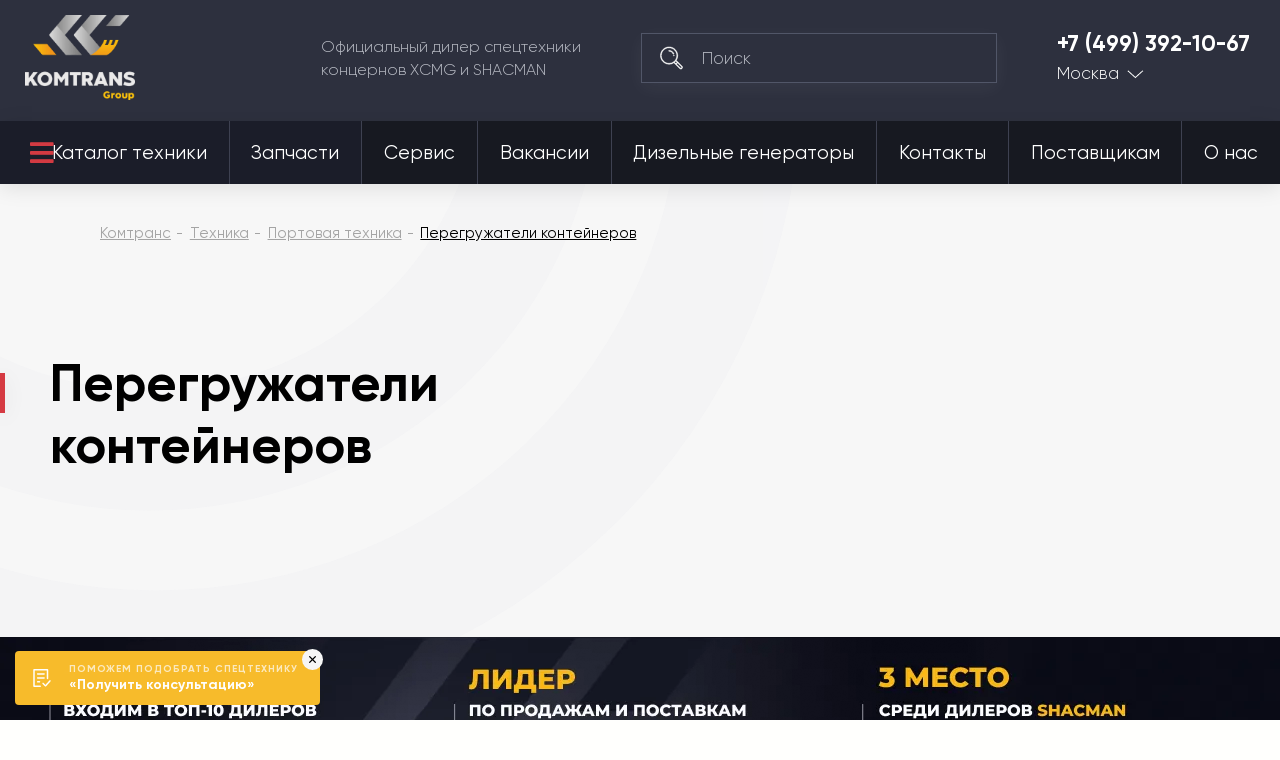

--- FILE ---
content_type: text/html
request_url: https://blocked.botfaqtor.ru/1/
body_size: 1125
content:
<!doctype html>
<html lang="ru">

  <head>    
    <meta charset="UTF-8">
    <meta http-equiv="X-UA-Compatible" content="ie=edge">
    <title>A</title>

	<!-- Top.Mail.Ru counter -->
	<script type="text/javascript">
	var _tmr = window._tmr || (window._tmr = []);
	_tmr.push({id: "3344986", type: "pageView", start: (new Date()).getTime()});
	(function (d, w, id) {
  	if (d.getElementById(id)) return;
  	var ts = d.createElement("script"); ts.type = "text/javascript"; ts.async = true; ts.id = id;
  	ts.src = "https://top-fwz1.mail.ru/js/code.js";
  	var f = function () {var s = d.getElementsByTagName("script")[0]; s.parentNode.insertBefore(ts, s);};
  	if (w.opera == "[object Opera]") { d.addEventListener("DOMContentLoaded", f, false); } else { f(); }
	})(document, window, "tmr-code");
	</script>
	<noscript><div><img src="https://top-fwz1.mail.ru/counter?id=3344986;js=na" style="position:absolute;left:-9999px;" alt="Top.Mail.Ru" /></div></noscript>
	<!-- /Top.Mail.Ru counter -->
  </head>
  <body>
    <!-- Yandex.Metrika counter -->
	<script type="text/javascript" >
	   (function(m,e,t,r,i,k,a){m[i]=m[i]||function(){(m[i].a=m[i].a||[]).push(arguments)};
	   m[i].l=1*new Date();k=e.createElement(t),a=e.getElementsByTagName(t)[0],k.async=1,k.src=r,a.parentNode.insertBefore(k,a)})
	   (window, document, "script", "https://mc.yandex.ru/metrika/tag.js", "ym");

	   ym(57157849, "init", {
			clickmap:false,
			trackLinks:true,
			accurateTrackBounce:true
	   });
	</script>
	<noscript><div><img src="https://mc.yandex.ru/watch/57157849" style="position:absolute; left:-9999px;" alt="" /></div></noscript>
	<!-- /Yandex.Metrika counter -->
		
	<!-- /NODEL! Botfaqtor counter -->
	<script type="text/javascript" src="/analyze.js"></script>	
	<!-- /NODEL! -->	
	
	<script type="text/javascript">
	(function () {
		if(document.referrer.indexOf('mandarin-browser') >= 0){
			//var host = window.location.host;
			//let domain = host.replace(/:\d+/, '');
			//document.cookie = "_ab_=b; domain=" + domain + "; max-age=31536000";
			window.yaParams = {Botfaqtor: 'bot' };    
			window.ym(57157849, "params", window.yaParams||{});
		}
	})();
	</script>
</html>

--- FILE ---
content_type: application/javascript; charset=UTF-8
request_url: https://komtrans77.ru/var/cache/misc/assets/js/tygh/scripts-fe6072616301949c9e136de49edb58081751601468.js
body_size: 135026
content:
(function(e){"function"==typeof define&&define.noamd?define(["jquery"],e):e(jQuery)})(function(e){function t(t,s){var n,a,o,r=t.nodeName.toLowerCase();return"area"===r?(n=t.parentNode,a=n.name,t.href&&a&&"map"===n.nodeName.toLowerCase()?(o=e("img[usemap='#"+a+"']")[0],!!o&&i(o)):!1):(/input|select|textarea|button|object/.test(r)?!t.disabled:"a"===r?t.href||s:s)&&i(t)}function i(t){return e.expr.filters.visible(t)&&!e(t).parents().addBack().filter(function(){return"hidden"===e.css(this,"visibility")}).length}function s(e){for(var t,i;e.length&&e[0]!==document;){if(t=e.css("position"),("absolute"===t||"relative"===t||"fixed"===t)&&(i=parseInt(e.css("zIndex"),10),!isNaN(i)&&0!==i))return i;e=e.parent()}return 0}function n(){this._curInst=null,this._keyEvent=!1,this._disabledInputs=[],this._datepickerShowing=!1,this._inDialog=!1,this._mainDivId="ui-datepicker-div",this._inlineClass="ui-datepicker-inline",this._appendClass="ui-datepicker-append",this._triggerClass="ui-datepicker-trigger",this._dialogClass="ui-datepicker-dialog",this._disableClass="ui-datepicker-disabled",this._unselectableClass="ui-datepicker-unselectable",this._currentClass="ui-datepicker-current-day",this._dayOverClass="ui-datepicker-days-cell-over",this.regional=[],this.regional[""]={closeText:"Done",prevText:"Prev",nextText:"Next",currentText:"Today",monthNames:["January","February","March","April","May","June","July","August","September","October","November","December"],monthNamesShort:["Jan","Feb","Mar","Apr","May","Jun","Jul","Aug","Sep","Oct","Nov","Dec"],dayNames:["Sunday","Monday","Tuesday","Wednesday","Thursday","Friday","Saturday"],dayNamesShort:["Sun","Mon","Tue","Wed","Thu","Fri","Sat"],dayNamesMin:["Su","Mo","Tu","We","Th","Fr","Sa"],weekHeader:"Wk",dateFormat:"mm/dd/yy",firstDay:0,isRTL:!1,showMonthAfterYear:!1,yearSuffix:""},this._defaults={showOn:"focus",showAnim:"fadeIn",showOptions:{},defaultDate:null,appendText:"",buttonText:"...",buttonImage:"",buttonImageOnly:!1,hideIfNoPrevNext:!1,navigationAsDateFormat:!1,gotoCurrent:!1,changeMonth:!1,changeYear:!1,yearRange:"c-10:c+10",showOtherMonths:!1,selectOtherMonths:!1,showWeek:!1,calculateWeek:this.iso8601Week,shortYearCutoff:"+10",minDate:null,maxDate:null,duration:"fast",beforeShowDay:null,beforeShow:null,onSelect:null,onChangeMonthYear:null,onClose:null,numberOfMonths:1,showCurrentAtPos:0,stepMonths:1,stepBigMonths:12,altField:"",altFormat:"",constrainInput:!0,showButtonPanel:!1,autoSize:!1,disabled:!1},e.extend(this._defaults,this.regional[""]),this.regional.en=e.extend(!0,{},this.regional[""]),this.regional["en-US"]=e.extend(!0,{},this.regional.en),this.dpDiv=a(e("<div id='"+this._mainDivId+"' class='ui-datepicker ui-widget ui-widget-content ui-helper-clearfix ui-corner-all'></div>"))}function a(t){var i="button, .ui-datepicker-prev, .ui-datepicker-next, .ui-datepicker-calendar td a";return t.delegate(i,"mouseout",function(){e(this).removeClass("ui-state-hover"),-1!==this.className.indexOf("ui-datepicker-prev")&&e(this).removeClass("ui-datepicker-prev-hover"),-1!==this.className.indexOf("ui-datepicker-next")&&e(this).removeClass("ui-datepicker-next-hover")}).delegate(i,"mouseover",o)}function o(){e.datepicker._isDisabledDatepicker(v.inline?v.dpDiv.parent()[0]:v.input[0])||(e(this).parents(".ui-datepicker-calendar").find("a").removeClass("ui-state-hover"),e(this).addClass("ui-state-hover"),-1!==this.className.indexOf("ui-datepicker-prev")&&e(this).addClass("ui-datepicker-prev-hover"),-1!==this.className.indexOf("ui-datepicker-next")&&e(this).addClass("ui-datepicker-next-hover"))}function r(t,i){e.extend(t,i);for(var s in i)null==i[s]&&(t[s]=i[s]);return t}function h(e){return function(){var t=this.element.val();e.apply(this,arguments),this._refresh(),t!==this.element.val()&&this._trigger("change")}}e.ui=e.ui||{},e.extend(e.ui,{version:"1.11.1",keyCode:{BACKSPACE:8,COMMA:188,DELETE:46,DOWN:40,END:35,ENTER:13,ESCAPE:27,HOME:36,LEFT:37,PAGE_DOWN:34,PAGE_UP:33,PERIOD:190,RIGHT:39,SPACE:32,TAB:9,UP:38}}),e.fn.extend({scrollParent:function(t){var i=this.css("position"),s="absolute"===i,n=t?/(auto|scroll|hidden)/:/(auto|scroll)/,a=this.parents().filter(function(){var t=e(this);return s&&"static"===t.css("position")?!1:n.test(t.css("overflow")+t.css("overflow-y")+t.css("overflow-x"))}).eq(0);return"fixed"!==i&&a.length?a:e(this[0].ownerDocument||document)},uniqueId:function(){var e=0;return function(){return this.each(function(){this.id||(this.id="ui-id-"+ ++e)})}}(),removeUniqueId:function(){return this.each(function(){/^ui-id-\d+$/.test(this.id)&&e(this).removeAttr("id")})}}),e.extend(e.expr[":"],{data:e.expr.createPseudo?e.expr.createPseudo(function(t){return function(i){return!!e.data(i,t)}}):function(t,i,s){return!!e.data(t,s[3])},focusable:function(i){return t(i,!isNaN(e.attr(i,"tabindex")))},tabbable:function(i){var s=e.attr(i,"tabindex"),n=isNaN(s);return(n||s>=0)&&t(i,!n)}}),e("<a>").outerWidth(1).jquery||e.each(["Width","Height"],function(t,i){function s(t,i,s,a){return e.each(n,function(){i-=parseFloat(e.css(t,"padding"+this))||0,s&&(i-=parseFloat(e.css(t,"border"+this+"Width"))||0),a&&(i-=parseFloat(e.css(t,"margin"+this))||0)}),i}var n="Width"===i?["Left","Right"]:["Top","Bottom"],a=i.toLowerCase(),o={innerWidth:e.fn.innerWidth,innerHeight:e.fn.innerHeight,outerWidth:e.fn.outerWidth,outerHeight:e.fn.outerHeight};e.fn["inner"+i]=function(t){return void 0===t?o["inner"+i].call(this):this.each(function(){e(this).css(a,s(this,t)+"px")})},e.fn["outer"+i]=function(t,n){return"number"!=typeof t?o["outer"+i].call(this,t):this.each(function(){e(this).css(a,s(this,t,!0,n)+"px")})}}),e.fn.addBack||(e.fn.addBack=function(e){return this.add(null==e?this.prevObject:this.prevObject.filter(e))}),e("<a>").data("a-b","a").removeData("a-b").data("a-b")&&(e.fn.removeData=function(t){return function(i){return arguments.length?t.call(this,e.camelCase(i)):t.call(this)}}(e.fn.removeData)),e.ui.ie=!!/msie [\w.]+/.exec(navigator.userAgent.toLowerCase()),e.fn.extend({focus:function(t){return function(i,s){return"number"==typeof i?this.each(function(){var t=this;setTimeout(function(){e(t).focus(),s&&s.call(t)},i)}):t.apply(this,arguments)}}(e.fn.focus),disableSelection:function(){var e="onselectstart"in document.createElement("div")?"selectstart":"mousedown";return function(){return this.bind(e+".ui-disableSelection",function(e){e.preventDefault()})}}(),enableSelection:function(){return this.unbind(".ui-disableSelection")},zIndex:function(t){if(void 0!==t)return this.css("zIndex",t);if(this.length)for(var i,s,n=e(this[0]);n.length&&n[0]!==document;){if(i=n.css("position"),("absolute"===i||"relative"===i||"fixed"===i)&&(s=parseInt(n.css("zIndex"),10),!isNaN(s)&&0!==s))return s;n=n.parent()}return 0}}),e.ui.plugin={add:function(t,i,s){var n,a=e.ui[t].prototype;for(n in s)a.plugins[n]=a.plugins[n]||[],a.plugins[n].push([i,s[n]])},call:function(e,t,i,s){var n,a=e.plugins[t];if(a&&(s||e.element[0].parentNode&&11!==e.element[0].parentNode.nodeType))for(n=0;a.length>n;n++)e.options[a[n][0]]&&a[n][1].apply(e.element,i)}};var l=0,u=Array.prototype.slice;e.cleanData=function(t){return function(i){var s,n,a;for(a=0;null!=(n=i[a]);a++)try{s=e._data(n,"events"),s&&s.remove&&e(n).triggerHandler("remove")}catch(o){}t(i)}}(e.cleanData),e.widget=function(t,i,s){var n,a,o,r,h={},l=t.split(".")[0];return t=t.split(".")[1],n=l+"-"+t,s||(s=i,i=e.Widget),e.expr[":"][n.toLowerCase()]=function(t){return!!e.data(t,n)},e[l]=e[l]||{},a=e[l][t],o=e[l][t]=function(e,t){return this._createWidget?(arguments.length&&this._createWidget(e,t),void 0):new o(e,t)},e.extend(o,a,{version:s.version,_proto:e.extend({},s),_childConstructors:[]}),r=new i,r.options=e.widget.extend({},r.options),e.each(s,function(t,s){return e.isFunction(s)?(h[t]=function(){var e=function(){return i.prototype[t].apply(this,arguments)},n=function(e){return i.prototype[t].apply(this,e)};return function(){var t,i=this._super,a=this._superApply;return this._super=e,this._superApply=n,t=s.apply(this,arguments),this._super=i,this._superApply=a,t}}(),void 0):(h[t]=s,void 0)}),o.prototype=e.widget.extend(r,{widgetEventPrefix:a?r.widgetEventPrefix||t:t},h,{constructor:o,namespace:l,widgetName:t,widgetFullName:n}),a?(e.each(a._childConstructors,function(t,i){var s=i.prototype;e.widget(s.namespace+"."+s.widgetName,o,i._proto)}),delete a._childConstructors):i._childConstructors.push(o),e.widget.bridge(t,o),o},e.widget.extend=function(t){for(var i,s,n=u.call(arguments,1),a=0,o=n.length;o>a;a++)for(i in n[a])s=n[a][i],n[a].hasOwnProperty(i)&&void 0!==s&&(t[i]=e.isPlainObject(s)?e.isPlainObject(t[i])?e.widget.extend({},t[i],s):e.widget.extend({},s):s);return t},e.widget.bridge=function(t,i){var s=i.prototype.widgetFullName||t;e.fn[t]=function(n){var a="string"==typeof n,o=u.call(arguments,1),r=this;return n=!a&&o.length?e.widget.extend.apply(null,[n].concat(o)):n,a?this.each(function(){var i,a=e.data(this,s);return"instance"===n?(r=a,!1):a?e.isFunction(a[n])&&"_"!==n.charAt(0)?(i=a[n].apply(a,o),i!==a&&void 0!==i?(r=i&&i.jquery?r.pushStack(i.get()):i,!1):void 0):e.error("no such method '"+n+"' for "+t+" widget instance"):e.error("cannot call methods on "+t+" prior to initialization; "+"attempted to call method '"+n+"'")}):this.each(function(){var t=e.data(this,s);t?(t.option(n||{}),t._init&&t._init()):e.data(this,s,new i(n,this))}),r}},e.Widget=function(){},e.Widget._childConstructors=[],e.Widget.prototype={widgetName:"widget",widgetEventPrefix:"",defaultElement:"<div>",options:{disabled:!1,create:null},_createWidget:function(t,i){i=e(i||this.defaultElement||this)[0],this.element=e(i),this.uuid=l++,this.eventNamespace="."+this.widgetName+this.uuid,this.options=e.widget.extend({},this.options,this._getCreateOptions(),t),this.bindings=e(),this.hoverable=e(),this.focusable=e(),i!==this&&(e.data(i,this.widgetFullName,this),this._on(!0,this.element,{remove:function(e){e.target===i&&this.destroy()}}),this.document=e(i.style?i.ownerDocument:i.document||i),this.window=e(this.document[0].defaultView||this.document[0].parentWindow)),this._create(),this._trigger("create",null,this._getCreateEventData()),this._init()},_getCreateOptions:e.noop,_getCreateEventData:e.noop,_create:e.noop,_init:e.noop,destroy:function(){this._destroy(),this.element.unbind(this.eventNamespace).removeData(this.widgetFullName).removeData(e.camelCase(this.widgetFullName)),this.widget().unbind(this.eventNamespace).removeAttr("aria-disabled").removeClass(this.widgetFullName+"-disabled "+"ui-state-disabled"),this.bindings.unbind(this.eventNamespace),this.hoverable.removeClass("ui-state-hover"),this.focusable.removeClass("ui-state-focus")},_destroy:e.noop,widget:function(){return this.element},option:function(t,i){var s,n,a,o=t;if(0===arguments.length)return e.widget.extend({},this.options);if("string"==typeof t)if(o={},s=t.split("."),t=s.shift(),s.length){for(n=o[t]=e.widget.extend({},this.options[t]),a=0;s.length-1>a;a++)n[s[a]]=n[s[a]]||{},n=n[s[a]];if(t=s.pop(),1===arguments.length)return void 0===n[t]?null:n[t];n[t]=i}else{if(1===arguments.length)return void 0===this.options[t]?null:this.options[t];o[t]=i}return this._setOptions(o),this},_setOptions:function(e){var t;for(t in e)this._setOption(t,e[t]);return this},_setOption:function(e,t){return this.options[e]=t,"disabled"===e&&(this.widget().toggleClass(this.widgetFullName+"-disabled",!!t),t&&(this.hoverable.removeClass("ui-state-hover"),this.focusable.removeClass("ui-state-focus"))),this},enable:function(){return this._setOptions({disabled:!1})},disable:function(){return this._setOptions({disabled:!0})},_on:function(t,i,s){var n,a=this;"boolean"!=typeof t&&(s=i,i=t,t=!1),s?(i=n=e(i),this.bindings=this.bindings.add(i)):(s=i,i=this.element,n=this.widget()),e.each(s,function(s,o){function r(){return t||a.options.disabled!==!0&&!e(this).hasClass("ui-state-disabled")?("string"==typeof o?a[o]:o).apply(a,arguments):void 0}"string"!=typeof o&&(r.guid=o.guid=o.guid||r.guid||e.guid++);var h=s.match(/^([\w:-]*)\s*(.*)$/),l=h[1]+a.eventNamespace,u=h[2];u?n.delegate(u,l,r):i.bind(l,r)})},_off:function(e,t){t=(t||"").split(" ").join(this.eventNamespace+" ")+this.eventNamespace,e.unbind(t).undelegate(t)},_delay:function(e,t){function i(){return("string"==typeof e?s[e]:e).apply(s,arguments)}var s=this;return setTimeout(i,t||0)},_hoverable:function(t){this.hoverable=this.hoverable.add(t),this._on(t,{mouseenter:function(t){e(t.currentTarget).addClass("ui-state-hover")},mouseleave:function(t){e(t.currentTarget).removeClass("ui-state-hover")}})},_focusable:function(t){this.focusable=this.focusable.add(t),this._on(t,{focusin:function(t){e(t.currentTarget).addClass("ui-state-focus")},focusout:function(t){e(t.currentTarget).removeClass("ui-state-focus")}})},_trigger:function(t,i,s){var n,a,o=this.options[t];if(s=s||{},i=e.Event(i),i.type=(t===this.widgetEventPrefix?t:this.widgetEventPrefix+t).toLowerCase(),i.target=this.element[0],a=i.originalEvent)for(n in a)n in i||(i[n]=a[n]);return this.element.trigger(i,s),!(e.isFunction(o)&&o.apply(this.element[0],[i].concat(s))===!1||i.isDefaultPrevented())}},e.each({show:"fadeIn",hide:"fadeOut"},function(t,i){e.Widget.prototype["_"+t]=function(s,n,a){"string"==typeof n&&(n={effect:n});var o,r=n?n===!0||"number"==typeof n?i:n.effect||i:t;n=n||{},"number"==typeof n&&(n={duration:n}),o=!e.isEmptyObject(n),n.complete=a,n.delay&&s.delay(n.delay),o&&e.effects&&e.effects.effect[r]?s[t](n):r!==t&&s[r]?s[r](n.duration,n.easing,a):s.queue(function(i){e(this)[t](),a&&a.call(s[0]),i()})}}),e.widget;var d=!1;e(document).mouseup(function(){d=!1}),e.widget("ui.mouse",{version:"1.11.1",options:{cancel:"input,textarea,button,select,option",distance:1,delay:0},_mouseInit:function(){var t=this;this.element.bind("mousedown."+this.widgetName,function(e){return t._mouseDown(e)}).bind("click."+this.widgetName,function(i){return!0===e.data(i.target,t.widgetName+".preventClickEvent")?(e.removeData(i.target,t.widgetName+".preventClickEvent"),i.stopImmediatePropagation(),!1):void 0}),this.started=!1},_mouseDestroy:function(){this.element.unbind("."+this.widgetName),this._mouseMoveDelegate&&this.document.unbind("mousemove."+this.widgetName,this._mouseMoveDelegate).unbind("mouseup."+this.widgetName,this._mouseUpDelegate)},_mouseDown:function(t){if(!d){this._mouseStarted&&this._mouseUp(t),this._mouseDownEvent=t;var i=this,s=1===t.which,n="string"==typeof this.options.cancel&&t.target.nodeName?e(t.target).closest(this.options.cancel).length:!1;return s&&!n&&this._mouseCapture(t)?(this.mouseDelayMet=!this.options.delay,this.mouseDelayMet||(this._mouseDelayTimer=setTimeout(function(){i.mouseDelayMet=!0},this.options.delay)),this._mouseDistanceMet(t)&&this._mouseDelayMet(t)&&(this._mouseStarted=this._mouseStart(t)!==!1,!this._mouseStarted)?(t.preventDefault(),!0):(!0===e.data(t.target,this.widgetName+".preventClickEvent")&&e.removeData(t.target,this.widgetName+".preventClickEvent"),this._mouseMoveDelegate=function(e){return i._mouseMove(e)},this._mouseUpDelegate=function(e){return i._mouseUp(e)},this.document.bind("mousemove."+this.widgetName,this._mouseMoveDelegate).bind("mouseup."+this.widgetName,this._mouseUpDelegate),t.preventDefault(),d=!0,!0)):!0}},_mouseMove:function(t){return e.ui.ie&&(!document.documentMode||9>document.documentMode)&&!t.button?this._mouseUp(t):t.which?this._mouseStarted?(this._mouseDrag(t),t.preventDefault()):(this._mouseDistanceMet(t)&&this._mouseDelayMet(t)&&(this._mouseStarted=this._mouseStart(this._mouseDownEvent,t)!==!1,this._mouseStarted?this._mouseDrag(t):this._mouseUp(t)),!this._mouseStarted):this._mouseUp(t)},_mouseUp:function(t){return this.document.unbind("mousemove."+this.widgetName,this._mouseMoveDelegate).unbind("mouseup."+this.widgetName,this._mouseUpDelegate),this._mouseStarted&&(this._mouseStarted=!1,t.target===this._mouseDownEvent.target&&e.data(t.target,this.widgetName+".preventClickEvent",!0),this._mouseStop(t)),d=!1,!1},_mouseDistanceMet:function(e){return Math.max(Math.abs(this._mouseDownEvent.pageX-e.pageX),Math.abs(this._mouseDownEvent.pageY-e.pageY))>=this.options.distance},_mouseDelayMet:function(){return this.mouseDelayMet},_mouseStart:function(){},_mouseDrag:function(){},_mouseStop:function(){},_mouseCapture:function(){return!0}}),function(){function t(e,t,i){return[parseFloat(e[0])*(p.test(e[0])?t/100:1),parseFloat(e[1])*(p.test(e[1])?i/100:1)]}function i(t,i){return parseInt(e.css(t,i),10)||0}function s(t){var i=t[0];return 9===i.nodeType?{width:t.width(),height:t.height(),offset:{top:0,left:0}}:e.isWindow(i)?{width:t.width(),height:t.height(),offset:{top:t.scrollTop(),left:t.scrollLeft()}}:i.preventDefault?{width:0,height:0,offset:{top:i.pageY,left:i.pageX}}:{width:t.outerWidth(),height:t.outerHeight(),offset:t.offset()}}e.ui=e.ui||{};var n,a,o=Math.max,r=Math.abs,h=Math.round,l=/left|center|right/,u=/top|center|bottom/,d=/[\+\-]\d+(\.[\d]+)?%?/,c=/^\w+/,p=/%$/,f=e.fn.position;e.position={scrollbarWidth:function(){if(void 0!==n)return n;var t,i,s=e("<div style='display:block;position:absolute;width:50px;height:50px;overflow:hidden;'><div style='height:100px;width:auto;'></div></div>"),a=s.children()[0];return e("body").append(s),t=a.offsetWidth,s.css("overflow","scroll"),i=a.offsetWidth,t===i&&(i=s[0].clientWidth),s.remove(),n=t-i},getScrollInfo:function(t){var i=t.isWindow||t.isDocument?"":t.element.css("overflow-x"),s=t.isWindow||t.isDocument?"":t.element.css("overflow-y"),n="scroll"===i||"auto"===i&&t.width<t.element[0].scrollWidth,a="scroll"===s||"auto"===s&&t.height<t.element[0].scrollHeight;return{width:a?e.position.scrollbarWidth():0,height:n?e.position.scrollbarWidth():0}},getWithinInfo:function(t){var i=e(t||window),s=e.isWindow(i[0]),n=!!i[0]&&9===i[0].nodeType;return{element:i,isWindow:s,isDocument:n,offset:i.offset()||{left:0,top:0},scrollLeft:i.scrollLeft(),scrollTop:i.scrollTop(),width:s||n?i.width():i.outerWidth(),height:s||n?i.height():i.outerHeight()}}},e.fn.position=function(n){if(!n||!n.of)return f.apply(this,arguments);n=e.extend({},n);var p,m,g,v,y,b,_=e(n.of),x=e.position.getWithinInfo(n.within),w=e.position.getScrollInfo(x),k=(n.collision||"flip").split(" "),T={};return b=s(_),_[0].preventDefault&&(n.at="left top"),m=b.width,g=b.height,v=b.offset,y=e.extend({},v),e.each(["my","at"],function(){var e,t,i=(n[this]||"").split(" ");1===i.length&&(i=l.test(i[0])?i.concat(["center"]):u.test(i[0])?["center"].concat(i):["center","center"]),i[0]=l.test(i[0])?i[0]:"center",i[1]=u.test(i[1])?i[1]:"center",e=d.exec(i[0]),t=d.exec(i[1]),T[this]=[e?e[0]:0,t?t[0]:0],n[this]=[c.exec(i[0])[0],c.exec(i[1])[0]]}),1===k.length&&(k[1]=k[0]),"right"===n.at[0]?y.left+=m:"center"===n.at[0]&&(y.left+=m/2),"bottom"===n.at[1]?y.top+=g:"center"===n.at[1]&&(y.top+=g/2),p=t(T.at,m,g),y.left+=p[0],y.top+=p[1],this.each(function(){var s,l,u=e(this),d=u.outerWidth(),c=u.outerHeight(),f=i(this,"marginLeft"),b=i(this,"marginTop"),D=d+f+i(this,"marginRight")+w.width,S=c+b+i(this,"marginBottom")+w.height,N=e.extend({},y),M=t(T.my,u.outerWidth(),u.outerHeight());"right"===n.my[0]?N.left-=d:"center"===n.my[0]&&(N.left-=d/2),"bottom"===n.my[1]?N.top-=c:"center"===n.my[1]&&(N.top-=c/2),N.left+=M[0],N.top+=M[1],a||(N.left=h(N.left),N.top=h(N.top)),s={marginLeft:f,marginTop:b},e.each(["left","top"],function(t,i){e.ui.position[k[t]]&&e.ui.position[k[t]][i](N,{targetWidth:m,targetHeight:g,elemWidth:d,elemHeight:c,collisionPosition:s,collisionWidth:D,collisionHeight:S,offset:[p[0]+M[0],p[1]+M[1]],my:n.my,at:n.at,within:x,elem:u})}),n.using&&(l=function(e){var t=v.left-N.left,i=t+m-d,s=v.top-N.top,a=s+g-c,h={target:{element:_,left:v.left,top:v.top,width:m,height:g},element:{element:u,left:N.left,top:N.top,width:d,height:c},horizontal:0>i?"left":t>0?"right":"center",vertical:0>a?"top":s>0?"bottom":"middle"};d>m&&m>r(t+i)&&(h.horizontal="center"),c>g&&g>r(s+a)&&(h.vertical="middle"),h.important=o(r(t),r(i))>o(r(s),r(a))?"horizontal":"vertical",n.using.call(this,e,h)}),u.offset(e.extend(N,{using:l}))})},e.ui.position={fit:{left:function(e,t){var i,s=t.within,n=s.isWindow?s.scrollLeft:s.offset.left,a=s.width,r=e.left-t.collisionPosition.marginLeft,h=n-r,l=r+t.collisionWidth-a-n;t.collisionWidth>a?h>0&&0>=l?(i=e.left+h+t.collisionWidth-a-n,e.left+=h-i):e.left=l>0&&0>=h?n:h>l?n+a-t.collisionWidth:n:h>0?e.left+=h:l>0?e.left-=l:e.left=o(e.left-r,e.left)},top:function(e,t){var i,s=t.within,n=s.isWindow?s.scrollTop:s.offset.top,a=t.within.height,r=e.top-t.collisionPosition.marginTop,h=n-r,l=r+t.collisionHeight-a-n;t.collisionHeight>a?h>0&&0>=l?(i=e.top+h+t.collisionHeight-a-n,e.top+=h-i):e.top=l>0&&0>=h?n:h>l?n+a-t.collisionHeight:n:h>0?e.top+=h:l>0?e.top-=l:e.top=o(e.top-r,e.top)}},flip:{left:function(e,t){var i,s,n=t.within,a=n.offset.left+n.scrollLeft,o=n.width,h=n.isWindow?n.scrollLeft:n.offset.left,l=e.left-t.collisionPosition.marginLeft,u=l-h,d=l+t.collisionWidth-o-h,c="left"===t.my[0]?-t.elemWidth:"right"===t.my[0]?t.elemWidth:0,p="left"===t.at[0]?t.targetWidth:"right"===t.at[0]?-t.targetWidth:0,f=-2*t.offset[0];0>u?(i=e.left+c+p+f+t.collisionWidth-o-a,(0>i||r(u)>i)&&(e.left+=c+p+f)):d>0&&(s=e.left-t.collisionPosition.marginLeft+c+p+f-h,(s>0||d>r(s))&&(e.left+=c+p+f))},top:function(e,t){var i,s,n=t.within,a=n.offset.top+n.scrollTop,o=n.height,h=n.isWindow?n.scrollTop:n.offset.top,l=e.top-t.collisionPosition.marginTop,u=l-h,d=l+t.collisionHeight-o-h,c="top"===t.my[1],p=c?-t.elemHeight:"bottom"===t.my[1]?t.elemHeight:0,f="top"===t.at[1]?t.targetHeight:"bottom"===t.at[1]?-t.targetHeight:0,m=-2*t.offset[1];0>u?(s=e.top+p+f+m+t.collisionHeight-o-a,e.top+p+f+m>u&&(0>s||r(u)>s)&&(e.top+=p+f+m)):d>0&&(i=e.top-t.collisionPosition.marginTop+p+f+m-h,e.top+p+f+m>d&&(i>0||d>r(i))&&(e.top+=p+f+m))}},flipfit:{left:function(){e.ui.position.flip.left.apply(this,arguments),e.ui.position.fit.left.apply(this,arguments)},top:function(){e.ui.position.flip.top.apply(this,arguments),e.ui.position.fit.top.apply(this,arguments)}}},function(){var t,i,s,n,o,r=document.getElementsByTagName("body")[0],h=document.createElement("div");t=document.createElement(r?"div":"body"),s={visibility:"hidden",width:0,height:0,border:0,margin:0,background:"none"},r&&e.extend(s,{position:"absolute",left:"-1000px",top:"-1000px"});for(o in s)t.style[o]=s[o];t.appendChild(h),i=r||document.documentElement,i.insertBefore(t,i.firstChild),h.style.cssText="position: absolute; left: 10.7432222px;",n=e(h).offset().left,a=n>10&&11>n,t.innerHTML="",i.removeChild(t)}()}(),e.ui.position,e.widget("ui.draggable",e.ui.mouse,{version:"1.11.1",widgetEventPrefix:"drag",options:{addClasses:!0,appendTo:"parent",axis:!1,connectToSortable:!1,containment:!1,cursor:"auto",cursorAt:!1,grid:!1,handle:!1,helper:"original",iframeFix:!1,opacity:!1,refreshPositions:!1,revert:!1,revertDuration:500,scope:"default",scroll:!0,scrollSensitivity:20,scrollSpeed:20,snap:!1,snapMode:"both",snapTolerance:20,stack:!1,zIndex:!1,drag:null,start:null,stop:null},_create:function(){"original"!==this.options.helper||/^(?:r|a|f)/.test(this.element.css("position"))||(this.element[0].style.position="relative"),this.options.addClasses&&this.element.addClass("ui-draggable"),this.options.disabled&&this.element.addClass("ui-draggable-disabled"),this._setHandleClassName(),this._mouseInit()},_setOption:function(e,t){this._super(e,t),"handle"===e&&(this._removeHandleClassName(),this._setHandleClassName())},_destroy:function(){return(this.helper||this.element).is(".ui-draggable-dragging")?(this.destroyOnClear=!0,void 0):(this.element.removeClass("ui-draggable ui-draggable-dragging ui-draggable-disabled"),this._removeHandleClassName(),this._mouseDestroy(),void 0)},_mouseCapture:function(t){var i=this.document[0],s=this.options;try{i.activeElement&&"body"!==i.activeElement.nodeName.toLowerCase()&&e(i.activeElement).blur()}catch(n){}return this.helper||s.disabled||e(t.target).closest(".ui-resizable-handle").length>0?!1:(this.handle=this._getHandle(t),this.handle?(e(s.iframeFix===!0?"iframe":s.iframeFix).each(function(){e("<div class='ui-draggable-iframeFix' style='background: #fff;'></div>").css({width:this.offsetWidth+"px",height:this.offsetHeight+"px",position:"absolute",opacity:"0.001",zIndex:1e3}).css(e(this).offset()).appendTo("body")}),!0):!1)},_mouseStart:function(t){var i=this.options;return this.helper=this._createHelper(t),this.helper.addClass("ui-draggable-dragging"),this._cacheHelperProportions(),e.ui.ddmanager&&(e.ui.ddmanager.current=this),this._cacheMargins(),this.cssPosition=this.helper.css("position"),this.scrollParent=this.helper.scrollParent(!0),this.offsetParent=this.helper.offsetParent(),this.offsetParentCssPosition=this.offsetParent.css("position"),this.offset=this.positionAbs=this.element.offset(),this.offset={top:this.offset.top-this.margins.top,left:this.offset.left-this.margins.left},this.offset.scroll=!1,e.extend(this.offset,{click:{left:t.pageX-this.offset.left,top:t.pageY-this.offset.top},parent:this._getParentOffset(),relative:this._getRelativeOffset()}),this.originalPosition=this.position=this._generatePosition(t,!1),this.originalPageX=t.pageX,this.originalPageY=t.pageY,i.cursorAt&&this._adjustOffsetFromHelper(i.cursorAt),this._setContainment(),this._trigger("start",t)===!1?(this._clear(),!1):(this._cacheHelperProportions(),e.ui.ddmanager&&!i.dropBehaviour&&e.ui.ddmanager.prepareOffsets(this,t),this._mouseDrag(t,!0),e.ui.ddmanager&&e.ui.ddmanager.dragStart(this,t),!0)},_mouseDrag:function(t,i){if("fixed"===this.offsetParentCssPosition&&(this.offset.parent=this._getParentOffset()),this.position=this._generatePosition(t,!0),this.positionAbs=this._convertPositionTo("absolute"),!i){var s=this._uiHash();if(this._trigger("drag",t,s)===!1)return this._mouseUp({}),!1;this.position=s.position}return this.helper[0].style.left=this.position.left+"px",this.helper[0].style.top=this.position.top+"px",e.ui.ddmanager&&e.ui.ddmanager.drag(this,t),!1},_mouseStop:function(t){var i=this,s=!1;return e.ui.ddmanager&&!this.options.dropBehaviour&&(s=e.ui.ddmanager.drop(this,t)),this.dropped&&(s=this.dropped,this.dropped=!1),"invalid"===this.options.revert&&!s||"valid"===this.options.revert&&s||this.options.revert===!0||e.isFunction(this.options.revert)&&this.options.revert.call(this.element,s)?e(this.helper).animate(this.originalPosition,parseInt(this.options.revertDuration,10),function(){i._trigger("stop",t)!==!1&&i._clear()}):this._trigger("stop",t)!==!1&&this._clear(),!1},_mouseUp:function(t){return e("div.ui-draggable-iframeFix").each(function(){this.parentNode.removeChild(this)}),e.ui.ddmanager&&e.ui.ddmanager.dragStop(this,t),this.element.focus(),e.ui.mouse.prototype._mouseUp.call(this,t)},cancel:function(){return this.helper.is(".ui-draggable-dragging")?this._mouseUp({}):this._clear(),this},_getHandle:function(t){return this.options.handle?!!e(t.target).closest(this.element.find(this.options.handle)).length:!0},_setHandleClassName:function(){this.handleElement=this.options.handle?this.element.find(this.options.handle):this.element,this.handleElement.addClass("ui-draggable-handle")},_removeHandleClassName:function(){this.handleElement.removeClass("ui-draggable-handle")},_createHelper:function(t){var i=this.options,s=e.isFunction(i.helper)?e(i.helper.apply(this.element[0],[t])):"clone"===i.helper?this.element.clone().removeAttr("id"):this.element;return s.parents("body").length||s.appendTo("parent"===i.appendTo?this.element[0].parentNode:i.appendTo),s[0]===this.element[0]||/(fixed|absolute)/.test(s.css("position"))||s.css("position","absolute"),s},_adjustOffsetFromHelper:function(t){"string"==typeof t&&(t=t.split(" ")),e.isArray(t)&&(t={left:+t[0],top:+t[1]||0}),"left"in t&&(this.offset.click.left=t.left+this.margins.left),"right"in t&&(this.offset.click.left=this.helperProportions.width-t.right+this.margins.left),"top"in t&&(this.offset.click.top=t.top+this.margins.top),"bottom"in t&&(this.offset.click.top=this.helperProportions.height-t.bottom+this.margins.top)},_isRootNode:function(e){return/(html|body)/i.test(e.tagName)||e===this.document[0]},_getParentOffset:function(){var t=this.offsetParent.offset(),i=this.document[0];return"absolute"===this.cssPosition&&this.scrollParent[0]!==i&&e.contains(this.scrollParent[0],this.offsetParent[0])&&(t.left+=this.scrollParent.scrollLeft(),t.top+=this.scrollParent.scrollTop()),this._isRootNode(this.offsetParent[0])&&(t={top:0,left:0}),{top:t.top+(parseInt(this.offsetParent.css("borderTopWidth"),10)||0),left:t.left+(parseInt(this.offsetParent.css("borderLeftWidth"),10)||0)}},_getRelativeOffset:function(){if("relative"!==this.cssPosition)return{top:0,left:0};var e=this.element.position(),t=this._isRootNode(this.scrollParent[0]);return{top:e.top-(parseInt(this.helper.css("top"),10)||0)+(t?0:this.scrollParent.scrollTop()),left:e.left-(parseInt(this.helper.css("left"),10)||0)+(t?0:this.scrollParent.scrollLeft())}},_cacheMargins:function(){this.margins={left:parseInt(this.element.css("marginLeft"),10)||0,top:parseInt(this.element.css("marginTop"),10)||0,right:parseInt(this.element.css("marginRight"),10)||0,bottom:parseInt(this.element.css("marginBottom"),10)||0}},_cacheHelperProportions:function(){this.helperProportions={width:this.helper.outerWidth(),height:this.helper.outerHeight()}},_setContainment:function(){var t,i,s,n=this.options,a=this.document[0];return this.relativeContainer=null,n.containment?"window"===n.containment?(this.containment=[e(window).scrollLeft()-this.offset.relative.left-this.offset.parent.left,e(window).scrollTop()-this.offset.relative.top-this.offset.parent.top,e(window).scrollLeft()+e(window).width()-this.helperProportions.width-this.margins.left,e(window).scrollTop()+(e(window).height()||a.body.parentNode.scrollHeight)-this.helperProportions.height-this.margins.top],void 0):"document"===n.containment?(this.containment=[0,0,e(a).width()-this.helperProportions.width-this.margins.left,(e(a).height()||a.body.parentNode.scrollHeight)-this.helperProportions.height-this.margins.top],void 0):n.containment.constructor===Array?(this.containment=n.containment,void 0):("parent"===n.containment&&(n.containment=this.helper[0].parentNode),i=e(n.containment),s=i[0],s&&(t="hidden"!==i.css("overflow"),this.containment=[(parseInt(i.css("borderLeftWidth"),10)||0)+(parseInt(i.css("paddingLeft"),10)||0),(parseInt(i.css("borderTopWidth"),10)||0)+(parseInt(i.css("paddingTop"),10)||0),(t?Math.max(s.scrollWidth,s.offsetWidth):s.offsetWidth)-(parseInt(i.css("borderRightWidth"),10)||0)-(parseInt(i.css("paddingRight"),10)||0)-this.helperProportions.width-this.margins.left-this.margins.right,(t?Math.max(s.scrollHeight,s.offsetHeight):s.offsetHeight)-(parseInt(i.css("borderBottomWidth"),10)||0)-(parseInt(i.css("paddingBottom"),10)||0)-this.helperProportions.height-this.margins.top-this.margins.bottom],this.relativeContainer=i),void 0):(this.containment=null,void 0)},_convertPositionTo:function(e,t){t||(t=this.position);var i="absolute"===e?1:-1,s=this._isRootNode(this.scrollParent[0]);return{top:t.top+this.offset.relative.top*i+this.offset.parent.top*i-("fixed"===this.cssPosition?-this.offset.scroll.top:s?0:this.offset.scroll.top)*i,left:t.left+this.offset.relative.left*i+this.offset.parent.left*i-("fixed"===this.cssPosition?-this.offset.scroll.left:s?0:this.offset.scroll.left)*i}},_generatePosition:function(e,t){var i,s,n,a,o=this.options,r=this._isRootNode(this.scrollParent[0]),h=e.pageX,l=e.pageY;return r&&this.offset.scroll||(this.offset.scroll={top:this.scrollParent.scrollTop(),left:this.scrollParent.scrollLeft()}),t&&(this.containment&&(this.relativeContainer?(s=this.relativeContainer.offset(),i=[this.containment[0]+s.left,this.containment[1]+s.top,this.containment[2]+s.left,this.containment[3]+s.top]):i=this.containment,e.pageX-this.offset.click.left<i[0]&&(h=i[0]+this.offset.click.left),e.pageY-this.offset.click.top<i[1]&&(l=i[1]+this.offset.click.top),e.pageX-this.offset.click.left>i[2]&&(h=i[2]+this.offset.click.left),e.pageY-this.offset.click.top>i[3]&&(l=i[3]+this.offset.click.top)),o.grid&&(n=o.grid[1]?this.originalPageY+Math.round((l-this.originalPageY)/o.grid[1])*o.grid[1]:this.originalPageY,l=i?n-this.offset.click.top>=i[1]||n-this.offset.click.top>i[3]?n:n-this.offset.click.top>=i[1]?n-o.grid[1]:n+o.grid[1]:n,a=o.grid[0]?this.originalPageX+Math.round((h-this.originalPageX)/o.grid[0])*o.grid[0]:this.originalPageX,h=i?a-this.offset.click.left>=i[0]||a-this.offset.click.left>i[2]?a:a-this.offset.click.left>=i[0]?a-o.grid[0]:a+o.grid[0]:a),"y"===o.axis&&(h=this.originalPageX),"x"===o.axis&&(l=this.originalPageY)),{top:l-this.offset.click.top-this.offset.relative.top-this.offset.parent.top+("fixed"===this.cssPosition?-this.offset.scroll.top:r?0:this.offset.scroll.top),left:h-this.offset.click.left-this.offset.relative.left-this.offset.parent.left+("fixed"===this.cssPosition?-this.offset.scroll.left:r?0:this.offset.scroll.left)}},_clear:function(){this.helper.removeClass("ui-draggable-dragging"),this.helper[0]===this.element[0]||this.cancelHelperRemoval||this.helper.remove(),this.helper=null,this.cancelHelperRemoval=!1,this.destroyOnClear&&this.destroy()},_trigger:function(t,i,s){return s=s||this._uiHash(),e.ui.plugin.call(this,t,[i,s,this],!0),"drag"===t&&(this.positionAbs=this._convertPositionTo("absolute")),e.Widget.prototype._trigger.call(this,t,i,s)},plugins:{},_uiHash:function(){return{helper:this.helper,position:this.position,originalPosition:this.originalPosition,offset:this.positionAbs}}}),e.ui.plugin.add("draggable","connectToSortable",{start:function(t,i,s){var n=s.options,a=e.extend({},i,{item:s.element});s.sortables=[],e(n.connectToSortable).each(function(){var i=e(this).sortable("instance");i&&!i.options.disabled&&(s.sortables.push({instance:i,shouldRevert:i.options.revert}),i.refreshPositions(),i._trigger("activate",t,a))})},stop:function(t,i,s){var n=e.extend({},i,{item:s.element});e.each(s.sortables,function(){this.instance.isOver?(this.instance.isOver=0,s.cancelHelperRemoval=!0,this.instance.cancelHelperRemoval=!1,this.shouldRevert&&(this.instance.options.revert=this.shouldRevert),this.instance._mouseStop(t),this.instance.options.helper=this.instance.options._helper,"original"===s.options.helper&&this.instance.currentItem.css({top:"auto",left:"auto"})):(this.instance.cancelHelperRemoval=!1,this.instance._trigger("deactivate",t,n))})},drag:function(t,i,s){var n=this;e.each(s.sortables,function(){var a=!1,o=this;this.instance.positionAbs=s.positionAbs,this.instance.helperProportions=s.helperProportions,this.instance.offset.click=s.offset.click,this.instance._intersectsWith(this.instance.containerCache)&&(a=!0,e.each(s.sortables,function(){return this.instance.positionAbs=s.positionAbs,this.instance.helperProportions=s.helperProportions,this.instance.offset.click=s.offset.click,this!==o&&this.instance._intersectsWith(this.instance.containerCache)&&e.contains(o.instance.element[0],this.instance.element[0])&&(a=!1),a})),a?(this.instance.isOver||(this.instance.isOver=1,this.instance.currentItem=e(n).clone().removeAttr("id").appendTo(this.instance.element).data("ui-sortable-item",!0),this.instance.options._helper=this.instance.options.helper,this.instance.options.helper=function(){return i.helper[0]},t.target=this.instance.currentItem[0],this.instance._mouseCapture(t,!0),this.instance._mouseStart(t,!0,!0),this.instance.offset.click.top=s.offset.click.top,this.instance.offset.click.left=s.offset.click.left,this.instance.offset.parent.left-=s.offset.parent.left-this.instance.offset.parent.left,this.instance.offset.parent.top-=s.offset.parent.top-this.instance.offset.parent.top,s._trigger("toSortable",t),s.dropped=this.instance.element,s.currentItem=s.element,this.instance.fromOutside=s),this.instance.currentItem&&this.instance._mouseDrag(t)):this.instance.isOver&&(this.instance.isOver=0,this.instance.cancelHelperRemoval=!0,this.instance.options.revert=!1,this.instance._trigger("out",t,this.instance._uiHash(this.instance)),this.instance._mouseStop(t,!0),this.instance.options.helper=this.instance.options._helper,this.instance.currentItem.remove(),this.instance.placeholder&&this.instance.placeholder.remove(),s._trigger("fromSortable",t),s.dropped=!1)})}}),e.ui.plugin.add("draggable","cursor",{start:function(t,i,s){var n=e("body"),a=s.options;n.css("cursor")&&(a._cursor=n.css("cursor")),n.css("cursor",a.cursor)},stop:function(t,i,s){var n=s.options;n._cursor&&e("body").css("cursor",n._cursor)}}),e.ui.plugin.add("draggable","opacity",{start:function(t,i,s){var n=e(i.helper),a=s.options;n.css("opacity")&&(a._opacity=n.css("opacity")),n.css("opacity",a.opacity)},stop:function(t,i,s){var n=s.options;n._opacity&&e(i.helper).css("opacity",n._opacity)}}),e.ui.plugin.add("draggable","scroll",{start:function(e,t,i){i.scrollParentNotHidden||(i.scrollParentNotHidden=i.helper.scrollParent(!1)),i.scrollParentNotHidden[0]!==i.document[0]&&"HTML"!==i.scrollParentNotHidden[0].tagName&&(i.overflowOffset=i.scrollParentNotHidden.offset())},drag:function(t,i,s){var n=s.options,a=!1,o=s.scrollParentNotHidden[0],r=s.document[0];o!==r&&"HTML"!==o.tagName?(n.axis&&"x"===n.axis||(s.overflowOffset.top+o.offsetHeight-t.pageY<n.scrollSensitivity?o.scrollTop=a=o.scrollTop+n.scrollSpeed:t.pageY-s.overflowOffset.top<n.scrollSensitivity&&(o.scrollTop=a=o.scrollTop-n.scrollSpeed)),n.axis&&"y"===n.axis||(s.overflowOffset.left+o.offsetWidth-t.pageX<n.scrollSensitivity?o.scrollLeft=a=o.scrollLeft+n.scrollSpeed:t.pageX-s.overflowOffset.left<n.scrollSensitivity&&(o.scrollLeft=a=o.scrollLeft-n.scrollSpeed))):(n.axis&&"x"===n.axis||(t.pageY-e(r).scrollTop()<n.scrollSensitivity?a=e(r).scrollTop(e(r).scrollTop()-n.scrollSpeed):e(window).height()-(t.pageY-e(r).scrollTop())<n.scrollSensitivity&&(a=e(r).scrollTop(e(r).scrollTop()+n.scrollSpeed))),n.axis&&"y"===n.axis||(t.pageX-e(r).scrollLeft()<n.scrollSensitivity?a=e(r).scrollLeft(e(r).scrollLeft()-n.scrollSpeed):e(window).width()-(t.pageX-e(r).scrollLeft())<n.scrollSensitivity&&(a=e(r).scrollLeft(e(r).scrollLeft()+n.scrollSpeed)))),a!==!1&&e.ui.ddmanager&&!n.dropBehaviour&&e.ui.ddmanager.prepareOffsets(s,t)}}),e.ui.plugin.add("draggable","snap",{start:function(t,i,s){var n=s.options;s.snapElements=[],e(n.snap.constructor!==String?n.snap.items||":data(ui-draggable)":n.snap).each(function(){var t=e(this),i=t.offset();this!==s.element[0]&&s.snapElements.push({item:this,width:t.outerWidth(),height:t.outerHeight(),top:i.top,left:i.left})})},drag:function(t,i,s){var n,a,o,r,h,l,u,d,c,p,f=s.options,m=f.snapTolerance,g=i.offset.left,v=g+s.helperProportions.width,y=i.offset.top,b=y+s.helperProportions.height;for(c=s.snapElements.length-1;c>=0;c--)h=s.snapElements[c].left,l=h+s.snapElements[c].width,u=s.snapElements[c].top,d=u+s.snapElements[c].height,h-m>v||g>l+m||u-m>b||y>d+m||!e.contains(s.snapElements[c].item.ownerDocument,s.snapElements[c].item)?(s.snapElements[c].snapping&&s.options.snap.release&&s.options.snap.release.call(s.element,t,e.extend(s._uiHash(),{snapItem:s.snapElements[c].item})),s.snapElements[c].snapping=!1):("inner"!==f.snapMode&&(n=m>=Math.abs(u-b),a=m>=Math.abs(d-y),o=m>=Math.abs(h-v),r=m>=Math.abs(l-g),n&&(i.position.top=s._convertPositionTo("relative",{top:u-s.helperProportions.height,left:0}).top-s.margins.top),a&&(i.position.top=s._convertPositionTo("relative",{top:d,left:0}).top-s.margins.top),o&&(i.position.left=s._convertPositionTo("relative",{top:0,left:h-s.helperProportions.width}).left-s.margins.left),r&&(i.position.left=s._convertPositionTo("relative",{top:0,left:l}).left-s.margins.left)),p=n||a||o||r,"outer"!==f.snapMode&&(n=m>=Math.abs(u-y),a=m>=Math.abs(d-b),o=m>=Math.abs(h-g),r=m>=Math.abs(l-v),n&&(i.position.top=s._convertPositionTo("relative",{top:u,left:0}).top-s.margins.top),a&&(i.position.top=s._convertPositionTo("relative",{top:d-s.helperProportions.height,left:0}).top-s.margins.top),o&&(i.position.left=s._convertPositionTo("relative",{top:0,left:h}).left-s.margins.left),r&&(i.position.left=s._convertPositionTo("relative",{top:0,left:l-s.helperProportions.width}).left-s.margins.left)),!s.snapElements[c].snapping&&(n||a||o||r||p)&&s.options.snap.snap&&s.options.snap.snap.call(s.element,t,e.extend(s._uiHash(),{snapItem:s.snapElements[c].item})),s.snapElements[c].snapping=n||a||o||r||p)}}),e.ui.plugin.add("draggable","stack",{start:function(t,i,s){var n,a=s.options,o=e.makeArray(e(a.stack)).sort(function(t,i){return(parseInt(e(t).css("zIndex"),10)||0)-(parseInt(e(i).css("zIndex"),10)||0)});o.length&&(n=parseInt(e(o[0]).css("zIndex"),10)||0,e(o).each(function(t){e(this).css("zIndex",n+t)}),this.css("zIndex",n+o.length))}}),e.ui.plugin.add("draggable","zIndex",{start:function(t,i,s){var n=e(i.helper),a=s.options;n.css("zIndex")&&(a._zIndex=n.css("zIndex")),n.css("zIndex",a.zIndex)},stop:function(t,i,s){var n=s.options;n._zIndex&&e(i.helper).css("zIndex",n._zIndex)}}),e.ui.draggable,e.widget("ui.droppable",{version:"1.11.1",widgetEventPrefix:"drop",options:{accept:"*",activeClass:!1,addClasses:!0,greedy:!1,hoverClass:!1,scope:"default",tolerance:"intersect",activate:null,deactivate:null,drop:null,out:null,over:null},_create:function(){var t,i=this.options,s=i.accept;this.isover=!1,this.isout=!0,this.accept=e.isFunction(s)?s:function(e){return e.is(s)},this.proportions=function(){return arguments.length?(t=arguments[0],void 0):t?t:t={width:this.element[0].offsetWidth,height:this.element[0].offsetHeight}},this._addToManager(i.scope),i.addClasses&&this.element.addClass("ui-droppable")},_addToManager:function(t){e.ui.ddmanager.droppables[t]=e.ui.ddmanager.droppables[t]||[],e.ui.ddmanager.droppables[t].push(this)},_splice:function(e){for(var t=0;e.length>t;t++)e[t]===this&&e.splice(t,1)},_destroy:function(){var t=e.ui.ddmanager.droppables[this.options.scope];this._splice(t),this.element.removeClass("ui-droppable ui-droppable-disabled")},_setOption:function(t,i){if("accept"===t)this.accept=e.isFunction(i)?i:function(e){return e.is(i)};else if("scope"===t){var s=e.ui.ddmanager.droppables[this.options.scope];this._splice(s),this._addToManager(i)}this._super(t,i)},_activate:function(t){var i=e.ui.ddmanager.current;this.options.activeClass&&this.element.addClass(this.options.activeClass),i&&this._trigger("activate",t,this.ui(i))},_deactivate:function(t){var i=e.ui.ddmanager.current;this.options.activeClass&&this.element.removeClass(this.options.activeClass),i&&this._trigger("deactivate",t,this.ui(i))},_over:function(t){var i=e.ui.ddmanager.current;i&&(i.currentItem||i.element)[0]!==this.element[0]&&this.accept.call(this.element[0],i.currentItem||i.element)&&(this.options.hoverClass&&this.element.addClass(this.options.hoverClass),this._trigger("over",t,this.ui(i)))},_out:function(t){var i=e.ui.ddmanager.current;i&&(i.currentItem||i.element)[0]!==this.element[0]&&this.accept.call(this.element[0],i.currentItem||i.element)&&(this.options.hoverClass&&this.element.removeClass(this.options.hoverClass),this._trigger("out",t,this.ui(i)))},_drop:function(t,i){var s=i||e.ui.ddmanager.current,n=!1;return s&&(s.currentItem||s.element)[0]!==this.element[0]?(this.element.find(":data(ui-droppable)").not(".ui-draggable-dragging").each(function(){var i=e(this).droppable("instance");return i.options.greedy&&!i.options.disabled&&i.options.scope===s.options.scope&&i.accept.call(i.element[0],s.currentItem||s.element)&&e.ui.intersect(s,e.extend(i,{offset:i.element.offset()}),i.options.tolerance,t)?(n=!0,!1):void 0}),n?!1:this.accept.call(this.element[0],s.currentItem||s.element)?(this.options.activeClass&&this.element.removeClass(this.options.activeClass),this.options.hoverClass&&this.element.removeClass(this.options.hoverClass),this._trigger("drop",t,this.ui(s)),this.element):!1):!1},ui:function(e){return{draggable:e.currentItem||e.element,helper:e.helper,position:e.position,offset:e.positionAbs}}}),e.ui.intersect=function(){function e(e,t,i){return e>=t&&t+i>e}return function(t,i,s,n){if(!i.offset)return!1;var a=(t.positionAbs||t.position.absolute).left,o=(t.positionAbs||t.position.absolute).top,r=a+t.helperProportions.width,h=o+t.helperProportions.height,l=i.offset.left,u=i.offset.top,d=l+i.proportions().width,c=u+i.proportions().height;switch(s){case"fit":return a>=l&&d>=r&&o>=u&&c>=h;case"intersect":return a+t.helperProportions.width/2>l&&d>r-t.helperProportions.width/2&&o+t.helperProportions.height/2>u&&c>h-t.helperProportions.height/2;case"pointer":return e(n.pageY,u,i.proportions().height)&&e(n.pageX,l,i.proportions().width);case"touch":return(o>=u&&c>=o||h>=u&&c>=h||u>o&&h>c)&&(a>=l&&d>=a||r>=l&&d>=r||l>a&&r>d);default:return!1}}}(),e.ui.ddmanager={current:null,droppables:{"default":[]},prepareOffsets:function(t,i){var s,n,a=e.ui.ddmanager.droppables[t.options.scope]||[],o=i?i.type:null,r=(t.currentItem||t.element).find(":data(ui-droppable)").addBack();e:for(s=0;a.length>s;s++)if(!(a[s].options.disabled||t&&!a[s].accept.call(a[s].element[0],t.currentItem||t.element))){for(n=0;r.length>n;n++)if(r[n]===a[s].element[0]){a[s].proportions().height=0;continue e}a[s].visible="none"!==a[s].element.css("display"),a[s].visible&&("mousedown"===o&&a[s]._activate.call(a[s],i),a[s].offset=a[s].element.offset(),a[s].proportions({width:a[s].element[0].offsetWidth,height:a[s].element[0].offsetHeight}))}},drop:function(t,i){var s=!1;return e.each((e.ui.ddmanager.droppables[t.options.scope]||[]).slice(),function(){this.options&&(!this.options.disabled&&this.visible&&e.ui.intersect(t,this,this.options.tolerance,i)&&(s=this._drop.call(this,i)||s),!this.options.disabled&&this.visible&&this.accept.call(this.element[0],t.currentItem||t.element)&&(this.isout=!0,this.isover=!1,this._deactivate.call(this,i)))}),s},dragStart:function(t,i){t.element.parentsUntil("body").bind("scroll.droppable",function(){t.options.refreshPositions||e.ui.ddmanager.prepareOffsets(t,i)})},drag:function(t,i){t.options.refreshPositions&&e.ui.ddmanager.prepareOffsets(t,i),e.each(e.ui.ddmanager.droppables[t.options.scope]||[],function(){if(!this.options.disabled&&!this.greedyChild&&this.visible){var s,n,a,o=e.ui.intersect(t,this,this.options.tolerance,i),r=!o&&this.isover?"isout":o&&!this.isover?"isover":null;r&&(this.options.greedy&&(n=this.options.scope,a=this.element.parents(":data(ui-droppable)").filter(function(){return e(this).droppable("instance").options.scope===n}),a.length&&(s=e(a[0]).droppable("instance"),s.greedyChild="isover"===r)),s&&"isover"===r&&(s.isover=!1,s.isout=!0,s._out.call(s,i)),this[r]=!0,this["isout"===r?"isover":"isout"]=!1,this["isover"===r?"_over":"_out"].call(this,i),s&&"isout"===r&&(s.isout=!1,s.isover=!0,s._over.call(s,i)))}})},dragStop:function(t,i){t.element.parentsUntil("body").unbind("scroll.droppable"),t.options.refreshPositions||e.ui.ddmanager.prepareOffsets(t,i)}},e.ui.droppable,e.widget("ui.resizable",e.ui.mouse,{version:"1.11.1",widgetEventPrefix:"resize",options:{alsoResize:!1,animate:!1,animateDuration:"slow",animateEasing:"swing",aspectRatio:!1,autoHide:!1,containment:!1,ghost:!1,grid:!1,handles:"e,s,se",helper:!1,maxHeight:null,maxWidth:null,minHeight:10,minWidth:10,zIndex:90,resize:null,start:null,stop:null},_num:function(e){return parseInt(e,10)||0},_isNumber:function(e){return!isNaN(parseInt(e,10))},_hasScroll:function(t,i){if("hidden"===e(t).css("overflow"))return!1;var s=i&&"left"===i?"scrollLeft":"scrollTop",n=!1;return t[s]>0?!0:(t[s]=1,n=t[s]>0,t[s]=0,n)},_create:function(){var t,i,s,n,a,o=this,r=this.options;if(this.element.addClass("ui-resizable"),e.extend(this,{_aspectRatio:!!r.aspectRatio,aspectRatio:r.aspectRatio,originalElement:this.element,_proportionallyResizeElements:[],_helper:r.helper||r.ghost||r.animate?r.helper||"ui-resizable-helper":null}),this.element[0].nodeName.match(/canvas|textarea|input|select|button|img/i)&&(this.element.wrap(e("<div class='ui-wrapper' style='overflow: hidden;'></div>").css({position:this.element.css("position"),width:this.element.outerWidth(),height:this.element.outerHeight(),top:this.element.css("top"),left:this.element.css("left")})),this.element=this.element.parent().data("ui-resizable",this.element.resizable("instance")),this.elementIsWrapper=!0,this.element.css({marginLeft:this.originalElement.css("marginLeft"),marginTop:this.originalElement.css("marginTop"),marginRight:this.originalElement.css("marginRight"),marginBottom:this.originalElement.css("marginBottom")}),this.originalElement.css({marginLeft:0,marginTop:0,marginRight:0,marginBottom:0}),this.originalResizeStyle=this.originalElement.css("resize"),this.originalElement.css("resize","none"),this._proportionallyResizeElements.push(this.originalElement.css({position:"static",zoom:1,display:"block"})),this.originalElement.css({margin:this.originalElement.css("margin")}),this._proportionallyResize()),this.handles=r.handles||(e(".ui-resizable-handle",this.element).length?{n:".ui-resizable-n",e:".ui-resizable-e",s:".ui-resizable-s",w:".ui-resizable-w",se:".ui-resizable-se",sw:".ui-resizable-sw",ne:".ui-resizable-ne",nw:".ui-resizable-nw"}:"e,s,se"),this.handles.constructor===String)for("all"===this.handles&&(this.handles="n,e,s,w,se,sw,ne,nw"),t=this.handles.split(","),this.handles={},i=0;t.length>i;i++)s=e.trim(t[i]),a="ui-resizable-"+s,n=e("<div class='ui-resizable-handle "+a+"'></div>"),n.css({zIndex:r.zIndex}),"se"===s&&n.addClass("ui-icon ui-icon-gripsmall-diagonal-se"),this.handles[s]=".ui-resizable-"+s,this.element.append(n);this._renderAxis=function(t){var i,s,n,a;t=t||this.element;for(i in this.handles)this.handles[i].constructor===String&&(this.handles[i]=this.element.children(this.handles[i]).first().show()),this.elementIsWrapper&&this.originalElement[0].nodeName.match(/textarea|input|select|button/i)&&(s=e(this.handles[i],this.element),a=/sw|ne|nw|se|n|s/.test(i)?s.outerHeight():s.outerWidth(),n=["padding",/ne|nw|n/.test(i)?"Top":/se|sw|s/.test(i)?"Bottom":/^e$/.test(i)?"Right":"Left"].join(""),t.css(n,a),this._proportionallyResize()),e(this.handles[i]).length},this._renderAxis(this.element),this._handles=e(".ui-resizable-handle",this.element).disableSelection(),this._handles.mouseover(function(){o.resizing||(this.className&&(n=this.className.match(/ui-resizable-(se|sw|ne|nw|n|e|s|w)/i)),o.axis=n&&n[1]?n[1]:"se")}),r.autoHide&&(this._handles.hide(),e(this.element).addClass("ui-resizable-autohide").mouseenter(function(){r.disabled||(e(this).removeClass("ui-resizable-autohide"),o._handles.show())}).mouseleave(function(){r.disabled||o.resizing||(e(this).addClass("ui-resizable-autohide"),o._handles.hide())})),this._mouseInit()},_destroy:function(){this._mouseDestroy();var t,i=function(t){e(t).removeClass("ui-resizable ui-resizable-disabled ui-resizable-resizing").removeData("resizable").removeData("ui-resizable").unbind(".resizable").find(".ui-resizable-handle").remove()};return this.elementIsWrapper&&(i(this.element),t=this.element,this.originalElement.css({position:t.css("position"),width:t.outerWidth(),height:t.outerHeight(),top:t.css("top"),left:t.css("left")}).insertAfter(t),t.remove()),this.originalElement.css("resize",this.originalResizeStyle),i(this.originalElement),this},_mouseCapture:function(t){var i,s,n=!1;for(i in this.handles)s=e(this.handles[i])[0],(s===t.target||e.contains(s,t.target))&&(n=!0);return!this.options.disabled&&n},_mouseStart:function(t){var i,s,n,a=this.options,o=this.element;return this.resizing=!0,this._renderProxy(),i=this._num(this.helper.css("left")),s=this._num(this.helper.css("top")),a.containment&&(i+=e(a.containment).scrollLeft()||0,s+=e(a.containment).scrollTop()||0),this.offset=this.helper.offset(),this.position={left:i,top:s},this.size=this._helper?{width:this.helper.width(),height:this.helper.height()}:{width:o.width(),height:o.height()},this.originalSize=this._helper?{width:o.outerWidth(),height:o.outerHeight()}:{width:o.width(),height:o.height()},this.sizeDiff={width:o.outerWidth()-o.width(),height:o.outerHeight()-o.height()},this.originalPosition={left:i,top:s},this.originalMousePosition={left:t.pageX,top:t.pageY},this.aspectRatio="number"==typeof a.aspectRatio?a.aspectRatio:this.originalSize.width/this.originalSize.height||1,n=e(".ui-resizable-"+this.axis).css("cursor"),e("body").css("cursor","auto"===n?this.axis+"-resize":n),o.addClass("ui-resizable-resizing"),this._propagate("start",t),!0},_mouseDrag:function(t){var i,s,n=this.originalMousePosition,a=this.axis,o=t.pageX-n.left||0,r=t.pageY-n.top||0,h=this._change[a];return this._updatePrevProperties(),h?(i=h.apply(this,[t,o,r]),this._updateVirtualBoundaries(t.shiftKey),(this._aspectRatio||t.shiftKey)&&(i=this._updateRatio(i,t)),i=this._respectSize(i,t),this._updateCache(i),this._propagate("resize",t),s=this._applyChanges(),!this._helper&&this._proportionallyResizeElements.length&&this._proportionallyResize(),e.isEmptyObject(s)||(this._updatePrevProperties(),this._trigger("resize",t,this.ui()),this._applyChanges()),!1):!1},_mouseStop:function(t){this.resizing=!1;var i,s,n,a,o,r,h,l=this.options,u=this;return this._helper&&(i=this._proportionallyResizeElements,s=i.length&&/textarea/i.test(i[0].nodeName),n=s&&this._hasScroll(i[0],"left")?0:u.sizeDiff.height,a=s?0:u.sizeDiff.width,o={width:u.helper.width()-a,height:u.helper.height()-n},r=parseInt(u.element.css("left"),10)+(u.position.left-u.originalPosition.left)||null,h=parseInt(u.element.css("top"),10)+(u.position.top-u.originalPosition.top)||null,l.animate||this.element.css(e.extend(o,{top:h,left:r})),u.helper.height(u.size.height),u.helper.width(u.size.width),this._helper&&!l.animate&&this._proportionallyResize()),e("body").css("cursor","auto"),this.element.removeClass("ui-resizable-resizing"),this._propagate("stop",t),this._helper&&this.helper.remove(),!1},_updatePrevProperties:function(){this.prevPosition={top:this.position.top,left:this.position.left},this.prevSize={width:this.size.width,height:this.size.height}},_applyChanges:function(){var e={};return this.position.top!==this.prevPosition.top&&(e.top=this.position.top+"px"),this.position.left!==this.prevPosition.left&&(e.left=this.position.left+"px"),this.size.width!==this.prevSize.width&&(e.width=this.size.width+"px"),this.size.height!==this.prevSize.height&&(e.height=this.size.height+"px"),this.helper.css(e),e},_updateVirtualBoundaries:function(e){var t,i,s,n,a,o=this.options;a={minWidth:this._isNumber(o.minWidth)?o.minWidth:0,maxWidth:this._isNumber(o.maxWidth)?o.maxWidth:1/0,minHeight:this._isNumber(o.minHeight)?o.minHeight:0,maxHeight:this._isNumber(o.maxHeight)?o.maxHeight:1/0},(this._aspectRatio||e)&&(t=a.minHeight*this.aspectRatio,s=a.minWidth/this.aspectRatio,i=a.maxHeight*this.aspectRatio,n=a.maxWidth/this.aspectRatio,t>a.minWidth&&(a.minWidth=t),s>a.minHeight&&(a.minHeight=s),a.maxWidth>i&&(a.maxWidth=i),a.maxHeight>n&&(a.maxHeight=n)),this._vBoundaries=a},_updateCache:function(e){this.offset=this.helper.offset(),this._isNumber(e.left)&&(this.position.left=e.left),this._isNumber(e.top)&&(this.position.top=e.top),this._isNumber(e.height)&&(this.size.height=e.height),this._isNumber(e.width)&&(this.size.width=e.width)},_updateRatio:function(e){var t=this.position,i=this.size,s=this.axis;return this._isNumber(e.height)?e.width=e.height*this.aspectRatio:this._isNumber(e.width)&&(e.height=e.width/this.aspectRatio),"sw"===s&&(e.left=t.left+(i.width-e.width),e.top=null),"nw"===s&&(e.top=t.top+(i.height-e.height),e.left=t.left+(i.width-e.width)),e},_respectSize:function(e){var t=this._vBoundaries,i=this.axis,s=this._isNumber(e.width)&&t.maxWidth&&t.maxWidth<e.width,n=this._isNumber(e.height)&&t.maxHeight&&t.maxHeight<e.height,a=this._isNumber(e.width)&&t.minWidth&&t.minWidth>e.width,o=this._isNumber(e.height)&&t.minHeight&&t.minHeight>e.height,r=this.originalPosition.left+this.originalSize.width,h=this.position.top+this.size.height,l=/sw|nw|w/.test(i),u=/nw|ne|n/.test(i);return a&&(e.width=t.minWidth),o&&(e.height=t.minHeight),s&&(e.width=t.maxWidth),n&&(e.height=t.maxHeight),a&&l&&(e.left=r-t.minWidth),s&&l&&(e.left=r-t.maxWidth),o&&u&&(e.top=h-t.minHeight),n&&u&&(e.top=h-t.maxHeight),e.width||e.height||e.left||!e.top?e.width||e.height||e.top||!e.left||(e.left=null):e.top=null,e},_getPaddingPlusBorderDimensions:function(e){for(var t=0,i=[],s=[e.css("borderTopWidth"),e.css("borderRightWidth"),e.css("borderBottomWidth"),e.css("borderLeftWidth")],n=[e.css("paddingTop"),e.css("paddingRight"),e.css("paddingBottom"),e.css("paddingLeft")];4>t;t++)i[t]=parseInt(s[t],10)||0,i[t]+=parseInt(n[t],10)||0;return{height:i[0]+i[2],width:i[1]+i[3]}},_proportionallyResize:function(){if(this._proportionallyResizeElements.length)for(var e,t=0,i=this.helper||this.element;this._proportionallyResizeElements.length>t;t++)e=this._proportionallyResizeElements[t],this.outerDimensions||(this.outerDimensions=this._getPaddingPlusBorderDimensions(e)),e.css({height:i.height()-this.outerDimensions.height||0,width:i.width()-this.outerDimensions.width||0})},_renderProxy:function(){var t=this.element,i=this.options;this.elementOffset=t.offset(),this._helper?(this.helper=this.helper||e("<div style='overflow:hidden;'></div>"),this.helper.addClass(this._helper).css({width:this.element.outerWidth()-1,height:this.element.outerHeight()-1,position:"absolute",left:this.elementOffset.left+"px",top:this.elementOffset.top+"px",zIndex:++i.zIndex}),this.helper.appendTo("body").disableSelection()):this.helper=this.element},_change:{e:function(e,t){return{width:this.originalSize.width+t}},w:function(e,t){var i=this.originalSize,s=this.originalPosition;return{left:s.left+t,width:i.width-t}},n:function(e,t,i){var s=this.originalSize,n=this.originalPosition;return{top:n.top+i,height:s.height-i}},s:function(e,t,i){return{height:this.originalSize.height+i}},se:function(t,i,s){return e.extend(this._change.s.apply(this,arguments),this._change.e.apply(this,[t,i,s]))},sw:function(t,i,s){return e.extend(this._change.s.apply(this,arguments),this._change.w.apply(this,[t,i,s]))},ne:function(t,i,s){return e.extend(this._change.n.apply(this,arguments),this._change.e.apply(this,[t,i,s]))},nw:function(t,i,s){return e.extend(this._change.n.apply(this,arguments),this._change.w.apply(this,[t,i,s]))}},_propagate:function(t,i){e.ui.plugin.call(this,t,[i,this.ui()]),"resize"!==t&&this._trigger(t,i,this.ui())},plugins:{},ui:function(){return{originalElement:this.originalElement,element:this.element,helper:this.helper,position:this.position,size:this.size,originalSize:this.originalSize,originalPosition:this.originalPosition}}}),e.ui.plugin.add("resizable","animate",{stop:function(t){var i=e(this).resizable("instance"),s=i.options,n=i._proportionallyResizeElements,a=n.length&&/textarea/i.test(n[0].nodeName),o=a&&i._hasScroll(n[0],"left")?0:i.sizeDiff.height,r=a?0:i.sizeDiff.width,h={width:i.size.width-r,height:i.size.height-o},l=parseInt(i.element.css("left"),10)+(i.position.left-i.originalPosition.left)||null,u=parseInt(i.element.css("top"),10)+(i.position.top-i.originalPosition.top)||null;i.element.animate(e.extend(h,u&&l?{top:u,left:l}:{}),{duration:s.animateDuration,easing:s.animateEasing,step:function(){var s={width:parseInt(i.element.css("width"),10),height:parseInt(i.element.css("height"),10),top:parseInt(i.element.css("top"),10),left:parseInt(i.element.css("left"),10)};n&&n.length&&e(n[0]).css({width:s.width,height:s.height}),i._updateCache(s),i._propagate("resize",t)}})}}),e.ui.plugin.add("resizable","containment",{start:function(){var t,i,s,n,a,o,r,h=e(this).resizable("instance"),l=h.options,u=h.element,d=l.containment,c=d instanceof e?d.get(0):/parent/.test(d)?u.parent().get(0):d;c&&(h.containerElement=e(c),/document/.test(d)||d===document?(h.containerOffset={left:0,top:0},h.containerPosition={left:0,top:0},h.parentData={element:e(document),left:0,top:0,width:e(document).width(),height:e(document).height()||document.body.parentNode.scrollHeight}):(t=e(c),i=[],e(["Top","Right","Left","Bottom"]).each(function(e,s){i[e]=h._num(t.css("padding"+s))}),h.containerOffset=t.offset(),h.containerPosition=t.position(),h.containerSize={height:t.innerHeight()-i[3],width:t.innerWidth()-i[1]},s=h.containerOffset,n=h.containerSize.height,a=h.containerSize.width,o=h._hasScroll(c,"left")?c.scrollWidth:a,r=h._hasScroll(c)?c.scrollHeight:n,h.parentData={element:c,left:s.left,top:s.top,width:o,height:r}))},resize:function(t){var i,s,n,a,o=e(this).resizable("instance"),r=o.options,h=o.containerOffset,l=o.position,u=o._aspectRatio||t.shiftKey,d={top:0,left:0},c=o.containerElement,p=!0;c[0]!==document&&/static/.test(c.css("position"))&&(d=h),l.left<(o._helper?h.left:0)&&(o.size.width=o.size.width+(o._helper?o.position.left-h.left:o.position.left-d.left),u&&(o.size.height=o.size.width/o.aspectRatio,p=!1),o.position.left=r.helper?h.left:0),l.top<(o._helper?h.top:0)&&(o.size.height=o.size.height+(o._helper?o.position.top-h.top:o.position.top),u&&(o.size.width=o.size.height*o.aspectRatio,p=!1),o.position.top=o._helper?h.top:0),n=o.containerElement.get(0)===o.element.parent().get(0),a=/relative|absolute/.test(o.containerElement.css("position")),n&&a?(o.offset.left=o.parentData.left+o.position.left,o.offset.top=o.parentData.top+o.position.top):(o.offset.left=o.element.offset().left,o.offset.top=o.element.offset().top),i=Math.abs(o.sizeDiff.width+(o._helper?o.offset.left-d.left:o.offset.left-h.left)),s=Math.abs(o.sizeDiff.height+(o._helper?o.offset.top-d.top:o.offset.top-h.top)),i+o.size.width>=o.parentData.width&&(o.size.width=o.parentData.width-i,u&&(o.size.height=o.size.width/o.aspectRatio,p=!1)),s+o.size.height>=o.parentData.height&&(o.size.height=o.parentData.height-s,u&&(o.size.width=o.size.height*o.aspectRatio,p=!1)),p||(o.position.left=o.prevPosition.left,o.position.top=o.prevPosition.top,o.size.width=o.prevSize.width,o.size.height=o.prevSize.height)},stop:function(){var t=e(this).resizable("instance"),i=t.options,s=t.containerOffset,n=t.containerPosition,a=t.containerElement,o=e(t.helper),r=o.offset(),h=o.outerWidth()-t.sizeDiff.width,l=o.outerHeight()-t.sizeDiff.height;t._helper&&!i.animate&&/relative/.test(a.css("position"))&&e(this).css({left:r.left-n.left-s.left,width:h,height:l}),t._helper&&!i.animate&&/static/.test(a.css("position"))&&e(this).css({left:r.left-n.left-s.left,width:h,height:l})}}),e.ui.plugin.add("resizable","alsoResize",{start:function(){var t=e(this).resizable("instance"),i=t.options,s=function(t){e(t).each(function(){var t=e(this);t.data("ui-resizable-alsoresize",{width:parseInt(t.width(),10),height:parseInt(t.height(),10),left:parseInt(t.css("left"),10),top:parseInt(t.css("top"),10)})})};"object"!=typeof i.alsoResize||i.alsoResize.parentNode?s(i.alsoResize):i.alsoResize.length?(i.alsoResize=i.alsoResize[0],s(i.alsoResize)):e.each(i.alsoResize,function(e){s(e)})},resize:function(t,i){var s=e(this).resizable("instance"),n=s.options,a=s.originalSize,o=s.originalPosition,r={height:s.size.height-a.height||0,width:s.size.width-a.width||0,top:s.position.top-o.top||0,left:s.position.left-o.left||0},h=function(t,s){e(t).each(function(){var t=e(this),n=e(this).data("ui-resizable-alsoresize"),a={},o=s&&s.length?s:t.parents(i.originalElement[0]).length?["width","height"]:["width","height","top","left"];e.each(o,function(e,t){var i=(n[t]||0)+(r[t]||0);i&&i>=0&&(a[t]=i||null)}),t.css(a)})};"object"!=typeof n.alsoResize||n.alsoResize.nodeType?h(n.alsoResize):e.each(n.alsoResize,function(e,t){h(e,t)})},stop:function(){e(this).removeData("resizable-alsoresize")}}),e.ui.plugin.add("resizable","ghost",{start:function(){var t=e(this).resizable("instance"),i=t.options,s=t.size;t.ghost=t.originalElement.clone(),t.ghost.css({opacity:.25,display:"block",position:"relative",height:s.height,width:s.width,margin:0,left:0,top:0}).addClass("ui-resizable-ghost").addClass("string"==typeof i.ghost?i.ghost:""),t.ghost.appendTo(t.helper)},resize:function(){var t=e(this).resizable("instance");t.ghost&&t.ghost.css({position:"relative",height:t.size.height,width:t.size.width})},stop:function(){var t=e(this).resizable("instance");t.ghost&&t.helper&&t.helper.get(0).removeChild(t.ghost.get(0))}}),e.ui.plugin.add("resizable","grid",{resize:function(){var t,i=e(this).resizable("instance"),s=i.options,n=i.size,a=i.originalSize,o=i.originalPosition,r=i.axis,h="number"==typeof s.grid?[s.grid,s.grid]:s.grid,l=h[0]||1,u=h[1]||1,d=Math.round((n.width-a.width)/l)*l,c=Math.round((n.height-a.height)/u)*u,p=a.width+d,f=a.height+c,m=s.maxWidth&&p>s.maxWidth,g=s.maxHeight&&f>s.maxHeight,v=s.minWidth&&s.minWidth>p,y=s.minHeight&&s.minHeight>f;s.grid=h,v&&(p+=l),y&&(f+=u),m&&(p-=l),g&&(f-=u),/^(se|s|e)$/.test(r)?(i.size.width=p,i.size.height=f):/^(ne)$/.test(r)?(i.size.width=p,i.size.height=f,i.position.top=o.top-c):/^(sw)$/.test(r)?(i.size.width=p,i.size.height=f,i.position.left=o.left-d):((0>=f-u||0>=p-l)&&(t=i._getPaddingPlusBorderDimensions(this)),f-u>0?(i.size.height=f,i.position.top=o.top-c):(f=u-t.height,i.size.height=f,i.position.top=o.top+a.height-f),p-l>0?(i.size.width=p,i.position.left=o.left-d):(p=u-t.height,i.size.width=p,i.position.left=o.left+a.width-p))}}),e.ui.resizable,e.widget("ui.selectable",e.ui.mouse,{version:"1.11.1",options:{appendTo:"body",autoRefresh:!0,distance:0,filter:"*",tolerance:"touch",selected:null,selecting:null,start:null,stop:null,unselected:null,unselecting:null},_create:function(){var t,i=this;this.element.addClass("ui-selectable"),this.dragged=!1,this.refresh=function(){t=e(i.options.filter,i.element[0]),t.addClass("ui-selectee"),t.each(function(){var t=e(this),i=t.offset();e.data(this,"selectable-item",{element:this,$element:t,left:i.left,top:i.top,right:i.left+t.outerWidth(),bottom:i.top+t.outerHeight(),startselected:!1,selected:t.hasClass("ui-selected"),selecting:t.hasClass("ui-selecting"),unselecting:t.hasClass("ui-unselecting")})})},this.refresh(),this.selectees=t.addClass("ui-selectee"),this._mouseInit(),this.helper=e("<div class='ui-selectable-helper'></div>")},_destroy:function(){this.selectees.removeClass("ui-selectee").removeData("selectable-item"),this.element.removeClass("ui-selectable ui-selectable-disabled"),this._mouseDestroy()},_mouseStart:function(t){var i=this,s=this.options;this.opos=[t.pageX,t.pageY],this.options.disabled||(this.selectees=e(s.filter,this.element[0]),this._trigger("start",t),e(s.appendTo).append(this.helper),this.helper.css({left:t.pageX,top:t.pageY,width:0,height:0}),s.autoRefresh&&this.refresh(),this.selectees.filter(".ui-selected").each(function(){var s=e.data(this,"selectable-item");s.startselected=!0,t.metaKey||t.ctrlKey||(s.$element.removeClass("ui-selected"),s.selected=!1,s.$element.addClass("ui-unselecting"),s.unselecting=!0,i._trigger("unselecting",t,{unselecting:s.element}))}),e(t.target).parents().addBack().each(function(){var s,n=e.data(this,"selectable-item");return n?(s=!t.metaKey&&!t.ctrlKey||!n.$element.hasClass("ui-selected"),n.$element.removeClass(s?"ui-unselecting":"ui-selected").addClass(s?"ui-selecting":"ui-unselecting"),n.unselecting=!s,n.selecting=s,n.selected=s,s?i._trigger("selecting",t,{selecting:n.element}):i._trigger("unselecting",t,{unselecting:n.element}),!1):void 0}))},_mouseDrag:function(t){if(this.dragged=!0,!this.options.disabled){var i,s=this,n=this.options,a=this.opos[0],o=this.opos[1],r=t.pageX,h=t.pageY;return a>r&&(i=r,r=a,a=i),o>h&&(i=h,h=o,o=i),this.helper.css({left:a,top:o,width:r-a,height:h-o}),this.selectees.each(function(){var i=e.data(this,"selectable-item"),l=!1;i&&i.element!==s.element[0]&&("touch"===n.tolerance?l=!(i.left>r||a>i.right||i.top>h||o>i.bottom):"fit"===n.tolerance&&(l=i.left>a&&r>i.right&&i.top>o&&h>i.bottom),l?(i.selected&&(i.$element.removeClass("ui-selected"),i.selected=!1),i.unselecting&&(i.$element.removeClass("ui-unselecting"),i.unselecting=!1),i.selecting||(i.$element.addClass("ui-selecting"),i.selecting=!0,s._trigger("selecting",t,{selecting:i.element}))):(i.selecting&&((t.metaKey||t.ctrlKey)&&i.startselected?(i.$element.removeClass("ui-selecting"),i.selecting=!1,i.$element.addClass("ui-selected"),i.selected=!0):(i.$element.removeClass("ui-selecting"),i.selecting=!1,i.startselected&&(i.$element.addClass("ui-unselecting"),i.unselecting=!0),s._trigger("unselecting",t,{unselecting:i.element}))),i.selected&&(t.metaKey||t.ctrlKey||i.startselected||(i.$element.removeClass("ui-selected"),i.selected=!1,i.$element.addClass("ui-unselecting"),i.unselecting=!0,s._trigger("unselecting",t,{unselecting:i.element})))))}),!1}},_mouseStop:function(t){var i=this;return this.dragged=!1,e(".ui-unselecting",this.element[0]).each(function(){var s=e.data(this,"selectable-item");s.$element.removeClass("ui-unselecting"),s.unselecting=!1,s.startselected=!1,i._trigger("unselected",t,{unselected:s.element})}),e(".ui-selecting",this.element[0]).each(function(){var s=e.data(this,"selectable-item");s.$element.removeClass("ui-selecting").addClass("ui-selected"),s.selecting=!1,s.selected=!0,s.startselected=!0,i._trigger("selected",t,{selected:s.element})}),this._trigger("stop",t),this.helper.remove(),!1}}),e.widget("ui.sortable",e.ui.mouse,{version:"1.11.1",widgetEventPrefix:"sort",ready:!1,options:{appendTo:"parent",axis:!1,connectWith:!1,containment:!1,cursor:"auto",cursorAt:!1,dropOnEmpty:!0,forcePlaceholderSize:!1,forceHelperSize:!1,grid:!1,handle:!1,helper:"original",items:"> *",opacity:!1,placeholder:!1,revert:!1,scroll:!0,scrollSensitivity:20,scrollSpeed:20,scope:"default",tolerance:"intersect",zIndex:1e3,activate:null,beforeStop:null,change:null,deactivate:null,out:null,over:null,receive:null,remove:null,sort:null,start:null,stop:null,update:null},_isOverAxis:function(e,t,i){return e>=t&&t+i>e},_isFloating:function(e){return/left|right/.test(e.css("float"))||/inline|table-cell/.test(e.css("display"))},_create:function(){var e=this.options;this.containerCache={},this.element.addClass("ui-sortable"),this.refresh(),this.floating=this.items.length?"x"===e.axis||this._isFloating(this.items[0].item):!1,this.offset=this.element.offset(),this._mouseInit(),this._setHandleClassName(),this.ready=!0},_setOption:function(e,t){this._super(e,t),"handle"===e&&this._setHandleClassName()},_setHandleClassName:function(){this.element.find(".ui-sortable-handle").removeClass("ui-sortable-handle"),e.each(this.items,function(){(this.instance.options.handle?this.item.find(this.instance.options.handle):this.item).addClass("ui-sortable-handle")})},_destroy:function(){this.element.removeClass("ui-sortable ui-sortable-disabled").find(".ui-sortable-handle").removeClass("ui-sortable-handle"),this._mouseDestroy();for(var e=this.items.length-1;e>=0;e--)this.items[e].item.removeData(this.widgetName+"-item");return this},_mouseCapture:function(t,i){var s=null,n=!1,a=this;return this.reverting?!1:this.options.disabled||"static"===this.options.type?!1:(this._refreshItems(t),e(t.target).parents().each(function(){return e.data(this,a.widgetName+"-item")===a?(s=e(this),!1):void 0}),e.data(t.target,a.widgetName+"-item")===a&&(s=e(t.target)),s?!this.options.handle||i||(e(this.options.handle,s).find("*").addBack().each(function(){this===t.target&&(n=!0)}),n)?(this.currentItem=s,this._removeCurrentsFromItems(),!0):!1:!1)},_mouseStart:function(t,i,s){var n,a,o=this.options;if(this.currentContainer=this,this.refreshPositions(),this.helper=this._createHelper(t),this._cacheHelperProportions(),this._cacheMargins(),this.scrollParent=this.helper.scrollParent(),this.offset=this.currentItem.offset(),this.offset={top:this.offset.top-this.margins.top,left:this.offset.left-this.margins.left},e.extend(this.offset,{click:{left:t.pageX-this.offset.left,top:t.pageY-this.offset.top},parent:this._getParentOffset(),relative:this._getRelativeOffset()}),this.helper.css("position","absolute"),this.cssPosition=this.helper.css("position"),this.originalPosition=this._generatePosition(t),this.originalPageX=t.pageX,this.originalPageY=t.pageY,o.cursorAt&&this._adjustOffsetFromHelper(o.cursorAt),this.domPosition={prev:this.currentItem.prev()[0],parent:this.currentItem.parent()[0]},this.helper[0]!==this.currentItem[0]&&this.currentItem.hide(),this._createPlaceholder(),o.containment&&this._setContainment(),o.cursor&&"auto"!==o.cursor&&(a=this.document.find("body"),this.storedCursor=a.css("cursor"),a.css("cursor",o.cursor),this.storedStylesheet=e("<style>*{ cursor: "+o.cursor+" !important; }</style>").appendTo(a)),o.opacity&&(this.helper.css("opacity")&&(this._storedOpacity=this.helper.css("opacity")),this.helper.css("opacity",o.opacity)),o.zIndex&&(this.helper.css("zIndex")&&(this._storedZIndex=this.helper.css("zIndex")),this.helper.css("zIndex",o.zIndex)),this.scrollParent[0]!==document&&"HTML"!==this.scrollParent[0].tagName&&(this.overflowOffset=this.scrollParent.offset()),this._trigger("start",t,this._uiHash()),this._preserveHelperProportions||this._cacheHelperProportions(),!s)for(n=this.containers.length-1;n>=0;n--)this.containers[n]._trigger("activate",t,this._uiHash(this));return e.ui.ddmanager&&(e.ui.ddmanager.current=this),e.ui.ddmanager&&!o.dropBehaviour&&e.ui.ddmanager.prepareOffsets(this,t),this.dragging=!0,this.helper.addClass("ui-sortable-helper"),this._mouseDrag(t),!0},_mouseDrag:function(t){var i,s,n,a,o=this.options,r=!1;for(this.position=this._generatePosition(t),this.positionAbs=this._convertPositionTo("absolute"),this.lastPositionAbs||(this.lastPositionAbs=this.positionAbs),this.options.scroll&&(this.scrollParent[0]!==document&&"HTML"!==this.scrollParent[0].tagName?(this.overflowOffset.top+this.scrollParent[0].offsetHeight-t.pageY<o.scrollSensitivity?this.scrollParent[0].scrollTop=r=this.scrollParent[0].scrollTop+o.scrollSpeed:t.pageY-this.overflowOffset.top<o.scrollSensitivity&&(this.scrollParent[0].scrollTop=r=this.scrollParent[0].scrollTop-o.scrollSpeed),this.overflowOffset.left+this.scrollParent[0].offsetWidth-t.pageX<o.scrollSensitivity?this.scrollParent[0].scrollLeft=r=this.scrollParent[0].scrollLeft+o.scrollSpeed:t.pageX-this.overflowOffset.left<o.scrollSensitivity&&(this.scrollParent[0].scrollLeft=r=this.scrollParent[0].scrollLeft-o.scrollSpeed)):(t.pageY-e(document).scrollTop()<o.scrollSensitivity?r=e(document).scrollTop(e(document).scrollTop()-o.scrollSpeed):e(window).height()-(t.pageY-e(document).scrollTop())<o.scrollSensitivity&&(r=e(document).scrollTop(e(document).scrollTop()+o.scrollSpeed)),t.pageX-e(document).scrollLeft()<o.scrollSensitivity?r=e(document).scrollLeft(e(document).scrollLeft()-o.scrollSpeed):e(window).width()-(t.pageX-e(document).scrollLeft())<o.scrollSensitivity&&(r=e(document).scrollLeft(e(document).scrollLeft()+o.scrollSpeed))),r!==!1&&e.ui.ddmanager&&!o.dropBehaviour&&e.ui.ddmanager.prepareOffsets(this,t)),this.positionAbs=this._convertPositionTo("absolute"),this.options.axis&&"y"===this.options.axis||(this.helper[0].style.left=this.position.left+"px"),this.options.axis&&"x"===this.options.axis||(this.helper[0].style.top=this.position.top+"px"),i=this.items.length-1;i>=0;i--)if(s=this.items[i],n=s.item[0],a=this._intersectsWithPointer(s),a&&s.instance===this.currentContainer&&n!==this.currentItem[0]&&this.placeholder[1===a?"next":"prev"]()[0]!==n&&!e.contains(this.placeholder[0],n)&&("semi-dynamic"===this.options.type?!e.contains(this.element[0],n):!0)){if(this.direction=1===a?"down":"up","pointer"!==this.options.tolerance&&!this._intersectsWithSides(s))break;this._rearrange(t,s),this._trigger("change",t,this._uiHash());break}return this._contactContainers(t),e.ui.ddmanager&&e.ui.ddmanager.drag(this,t),this._trigger("sort",t,this._uiHash()),this.lastPositionAbs=this.positionAbs,!1},_mouseStop:function(t,i){if(t){if(e.ui.ddmanager&&!this.options.dropBehaviour&&e.ui.ddmanager.drop(this,t),this.options.revert){var s=this,n=this.placeholder.offset(),a=this.options.axis,o={};a&&"x"!==a||(o.left=n.left-this.offset.parent.left-this.margins.left+(this.offsetParent[0]===document.body?0:this.offsetParent[0].scrollLeft)),a&&"y"!==a||(o.top=n.top-this.offset.parent.top-this.margins.top+(this.offsetParent[0]===document.body?0:this.offsetParent[0].scrollTop)),this.reverting=!0,e(this.helper).animate(o,parseInt(this.options.revert,10)||500,function(){s._clear(t)})}else this._clear(t,i);return!1}},cancel:function(){if(this.dragging){this._mouseUp({target:null}),"original"===this.options.helper?this.currentItem.css(this._storedCSS).removeClass("ui-sortable-helper"):this.currentItem.show();for(var t=this.containers.length-1;t>=0;t--)this.containers[t]._trigger("deactivate",null,this._uiHash(this)),this.containers[t].containerCache.over&&(this.containers[t]._trigger("out",null,this._uiHash(this)),this.containers[t].containerCache.over=0)}return this.placeholder&&(this.placeholder[0].parentNode&&this.placeholder[0].parentNode.removeChild(this.placeholder[0]),"original"!==this.options.helper&&this.helper&&this.helper[0].parentNode&&this.helper.remove(),e.extend(this,{helper:null,dragging:!1,reverting:!1,_noFinalSort:null}),this.domPosition.prev?e(this.domPosition.prev).after(this.currentItem):e(this.domPosition.parent).prepend(this.currentItem)),this},serialize:function(t){var i=this._getItemsAsjQuery(t&&t.connected),s=[];return t=t||{},e(i).each(function(){var i=(e(t.item||this).attr(t.attribute||"id")||"").match(t.expression||/(.+)[\-=_](.+)/);i&&s.push((t.key||i[1]+"[]")+"="+(t.key&&t.expression?i[1]:i[2]))}),!s.length&&t.key&&s.push(t.key+"="),s.join("&")},toArray:function(t){var i=this._getItemsAsjQuery(t&&t.connected),s=[];return t=t||{},i.each(function(){s.push(e(t.item||this).attr(t.attribute||"id")||"")}),s},_intersectsWith:function(e){var t=this.positionAbs.left,i=t+this.helperProportions.width,s=this.positionAbs.top,n=s+this.helperProportions.height,a=e.left,o=a+e.width,r=e.top,h=r+e.height,l=this.offset.click.top,u=this.offset.click.left,d="x"===this.options.axis||s+l>r&&h>s+l,c="y"===this.options.axis||t+u>a&&o>t+u,p=d&&c;return"pointer"===this.options.tolerance||this.options.forcePointerForContainers||"pointer"!==this.options.tolerance&&this.helperProportions[this.floating?"width":"height"]>e[this.floating?"width":"height"]?p:t+this.helperProportions.width/2>a&&o>i-this.helperProportions.width/2&&s+this.helperProportions.height/2>r&&h>n-this.helperProportions.height/2},_intersectsWithPointer:function(e){var t="x"===this.options.axis||this._isOverAxis(this.positionAbs.top+this.offset.click.top,e.top,e.height),i="y"===this.options.axis||this._isOverAxis(this.positionAbs.left+this.offset.click.left,e.left,e.width),s=t&&i,n=this._getDragVerticalDirection(),a=this._getDragHorizontalDirection();return s?this.floating?a&&"right"===a||"down"===n?2:1:n&&("down"===n?2:1):!1},_intersectsWithSides:function(e){var t=this._isOverAxis(this.positionAbs.top+this.offset.click.top,e.top+e.height/2,e.height),i=this._isOverAxis(this.positionAbs.left+this.offset.click.left,e.left+e.width/2,e.width),s=this._getDragVerticalDirection(),n=this._getDragHorizontalDirection();return this.floating&&n?"right"===n&&i||"left"===n&&!i:s&&("down"===s&&t||"up"===s&&!t)},_getDragVerticalDirection:function(){var e=this.positionAbs.top-this.lastPositionAbs.top;return 0!==e&&(e>0?"down":"up")},_getDragHorizontalDirection:function(){var e=this.positionAbs.left-this.lastPositionAbs.left;return 0!==e&&(e>0?"right":"left")},refresh:function(e){return this._refreshItems(e),this._setHandleClassName(),this.refreshPositions(),this},_connectWith:function(){var e=this.options;return e.connectWith.constructor===String?[e.connectWith]:e.connectWith},_getItemsAsjQuery:function(t){function i(){r.push(this)}var s,n,a,o,r=[],h=[],l=this._connectWith();if(l&&t)for(s=l.length-1;s>=0;s--)for(a=e(l[s]),n=a.length-1;n>=0;n--)o=e.data(a[n],this.widgetFullName),o&&o!==this&&!o.options.disabled&&h.push([e.isFunction(o.options.items)?o.options.items.call(o.element):e(o.options.items,o.element).not(".ui-sortable-helper").not(".ui-sortable-placeholder"),o]);for(h.push([e.isFunction(this.options.items)?this.options.items.call(this.element,null,{options:this.options,item:this.currentItem}):e(this.options.items,this.element).not(".ui-sortable-helper").not(".ui-sortable-placeholder"),this]),s=h.length-1;s>=0;s--)h[s][0].each(i);return e(r)},_removeCurrentsFromItems:function(){var t=this.currentItem.find(":data("+this.widgetName+"-item)");this.items=e.grep(this.items,function(e){for(var i=0;t.length>i;i++)if(t[i]===e.item[0])return!1;return!0})},_refreshItems:function(t){this.items=[],this.containers=[this];var i,s,n,a,o,r,h,l,u=this.items,d=[[e.isFunction(this.options.items)?this.options.items.call(this.element[0],t,{item:this.currentItem}):e(this.options.items,this.element),this]],c=this._connectWith();if(c&&this.ready)for(i=c.length-1;i>=0;i--)for(n=e(c[i]),s=n.length-1;s>=0;s--)a=e.data(n[s],this.widgetFullName),a&&a!==this&&!a.options.disabled&&(d.push([e.isFunction(a.options.items)?a.options.items.call(a.element[0],t,{item:this.currentItem}):e(a.options.items,a.element),a]),this.containers.push(a));for(i=d.length-1;i>=0;i--)for(o=d[i][1],r=d[i][0],s=0,l=r.length;l>s;s++)h=e(r[s]),h.data(this.widgetName+"-item",o),u.push({item:h,instance:o,width:0,height:0,left:0,top:0})},refreshPositions:function(t){this.offsetParent&&this.helper&&(this.offset.parent=this._getParentOffset());var i,s,n,a;for(i=this.items.length-1;i>=0;i--)s=this.items[i],s.instance!==this.currentContainer&&this.currentContainer&&s.item[0]!==this.currentItem[0]||(n=this.options.toleranceElement?e(this.options.toleranceElement,s.item):s.item,t||(s.width=n.outerWidth(),s.height=n.outerHeight()),a=n.offset(),s.left=a.left,s.top=a.top);if(this.options.custom&&this.options.custom.refreshContainers)this.options.custom.refreshContainers.call(this);else for(i=this.containers.length-1;i>=0;i--)a=this.containers[i].element.offset(),this.containers[i].containerCache.left=a.left,this.containers[i].containerCache.top=a.top,this.containers[i].containerCache.width=this.containers[i].element.outerWidth(),this.containers[i].containerCache.height=this.containers[i].element.outerHeight();return this},_createPlaceholder:function(t){t=t||this;var i,s=t.options;s.placeholder&&s.placeholder.constructor!==String||(i=s.placeholder,s.placeholder={element:function(){var s=t.currentItem[0].nodeName.toLowerCase(),n=e("<"+s+">",t.document[0]).addClass(i||t.currentItem[0].className+" ui-sortable-placeholder").removeClass("ui-sortable-helper");return"tr"===s?t.currentItem.children().each(function(){e("<td>&#160;</td>",t.document[0]).attr("colspan",e(this).attr("colspan")||1).appendTo(n)}):"img"===s&&n.attr("src",t.currentItem.attr("src")),i||n.css("visibility","hidden"),n},update:function(e,n){(!i||s.forcePlaceholderSize)&&(n.height()||n.height(t.currentItem.innerHeight()-parseInt(t.currentItem.css("paddingTop")||0,10)-parseInt(t.currentItem.css("paddingBottom")||0,10)),n.width()||n.width(t.currentItem.innerWidth()-parseInt(t.currentItem.css("paddingLeft")||0,10)-parseInt(t.currentItem.css("paddingRight")||0,10)))}}),t.placeholder=e(s.placeholder.element.call(t.element,t.currentItem)),t.currentItem.after(t.placeholder),s.placeholder.update(t,t.placeholder)},_contactContainers:function(t){var i,s,n,a,o,r,h,l,u,d,c=null,p=null;for(i=this.containers.length-1;i>=0;i--)if(!e.contains(this.currentItem[0],this.containers[i].element[0]))if(this._intersectsWith(this.containers[i].containerCache)){if(c&&e.contains(this.containers[i].element[0],c.element[0]))continue;c=this.containers[i],p=i}else this.containers[i].containerCache.over&&(this.containers[i]._trigger("out",t,this._uiHash(this)),this.containers[i].containerCache.over=0);if(c)if(1===this.containers.length)this.containers[p].containerCache.over||(this.containers[p]._trigger("over",t,this._uiHash(this)),this.containers[p].containerCache.over=1);else{for(n=1e4,a=null,u=c.floating||this._isFloating(this.currentItem),o=u?"left":"top",r=u?"width":"height",d=u?"clientX":"clientY",s=this.items.length-1;s>=0;s--)e.contains(this.containers[p].element[0],this.items[s].item[0])&&this.items[s].item[0]!==this.currentItem[0]&&(h=this.items[s].item.offset()[o],l=!1,t[d]-h>this.items[s][r]/2&&(l=!0),n>Math.abs(t[d]-h)&&(n=Math.abs(t[d]-h),a=this.items[s],this.direction=l?"up":"down"));if(!a&&!this.options.dropOnEmpty)return;if(this.currentContainer===this.containers[p])return;a?this._rearrange(t,a,null,!0):this._rearrange(t,null,this.containers[p].element,!0),this._trigger("change",t,this._uiHash()),this.containers[p]._trigger("change",t,this._uiHash(this)),this.currentContainer=this.containers[p],this.options.placeholder.update(this.currentContainer,this.placeholder),this.containers[p]._trigger("over",t,this._uiHash(this)),this.containers[p].containerCache.over=1}},_createHelper:function(t){var i=this.options,s=e.isFunction(i.helper)?e(i.helper.apply(this.element[0],[t,this.currentItem])):"clone"===i.helper?this.currentItem.clone():this.currentItem;return s.parents("body").length||e("parent"!==i.appendTo?i.appendTo:this.currentItem[0].parentNode)[0].appendChild(s[0]),s[0]===this.currentItem[0]&&(this._storedCSS={width:this.currentItem[0].style.width,height:this.currentItem[0].style.height,position:this.currentItem.css("position"),top:this.currentItem.css("top"),left:this.currentItem.css("left")}),(!s[0].style.width||i.forceHelperSize)&&s.width(this.currentItem.width()),(!s[0].style.height||i.forceHelperSize)&&s.height(this.currentItem.height()),s},_adjustOffsetFromHelper:function(t){"string"==typeof t&&(t=t.split(" ")),e.isArray(t)&&(t={left:+t[0],top:+t[1]||0}),"left"in t&&(this.offset.click.left=t.left+this.margins.left),"right"in t&&(this.offset.click.left=this.helperProportions.width-t.right+this.margins.left),"top"in t&&(this.offset.click.top=t.top+this.margins.top),"bottom"in t&&(this.offset.click.top=this.helperProportions.height-t.bottom+this.margins.top)},_getParentOffset:function(){this.offsetParent=this.helper.offsetParent();var t=this.offsetParent.offset();return"absolute"===this.cssPosition&&this.scrollParent[0]!==document&&e.contains(this.scrollParent[0],this.offsetParent[0])&&(t.left+=this.scrollParent.scrollLeft(),t.top+=this.scrollParent.scrollTop()),(this.offsetParent[0]===document.body||this.offsetParent[0].tagName&&"html"===this.offsetParent[0].tagName.toLowerCase()&&e.ui.ie)&&(t={top:0,left:0}),{top:t.top+(parseInt(this.offsetParent.css("borderTopWidth"),10)||0),left:t.left+(parseInt(this.offsetParent.css("borderLeftWidth"),10)||0)}},_getRelativeOffset:function(){if("relative"===this.cssPosition){var e=this.currentItem.position();return{top:e.top-(parseInt(this.helper.css("top"),10)||0)+this.scrollParent.scrollTop(),left:e.left-(parseInt(this.helper.css("left"),10)||0)+this.scrollParent.scrollLeft()}}return{top:0,left:0}},_cacheMargins:function(){this.margins={left:parseInt(this.currentItem.css("marginLeft"),10)||0,top:parseInt(this.currentItem.css("marginTop"),10)||0}},_cacheHelperProportions:function(){this.helperProportions={width:this.helper.outerWidth(),height:this.helper.outerHeight()}},_setContainment:function(){var t,i,s,n=this.options;"parent"===n.containment&&(n.containment=this.helper[0].parentNode),("document"===n.containment||"window"===n.containment)&&(this.containment=[0-this.offset.relative.left-this.offset.parent.left,0-this.offset.relative.top-this.offset.parent.top,e("document"===n.containment?document:window).width()-this.helperProportions.width-this.margins.left,(e("document"===n.containment?document:window).height()||document.body.parentNode.scrollHeight)-this.helperProportions.height-this.margins.top]),/^(document|window|parent)$/.test(n.containment)||(t=e(n.containment)[0],i=e(n.containment).offset(),s="hidden"!==e(t).css("overflow"),this.containment=[i.left+(parseInt(e(t).css("borderLeftWidth"),10)||0)+(parseInt(e(t).css("paddingLeft"),10)||0)-this.margins.left,i.top+(parseInt(e(t).css("borderTopWidth"),10)||0)+(parseInt(e(t).css("paddingTop"),10)||0)-this.margins.top,i.left+(s?Math.max(t.scrollWidth,t.offsetWidth):t.offsetWidth)-(parseInt(e(t).css("borderLeftWidth"),10)||0)-(parseInt(e(t).css("paddingRight"),10)||0)-this.helperProportions.width-this.margins.left,i.top+(s?Math.max(t.scrollHeight,t.offsetHeight):t.offsetHeight)-(parseInt(e(t).css("borderTopWidth"),10)||0)-(parseInt(e(t).css("paddingBottom"),10)||0)-this.helperProportions.height-this.margins.top])},_convertPositionTo:function(t,i){i||(i=this.position);var s="absolute"===t?1:-1,n="absolute"!==this.cssPosition||this.scrollParent[0]!==document&&e.contains(this.scrollParent[0],this.offsetParent[0])?this.scrollParent:this.offsetParent,a=/(html|body)/i.test(n[0].tagName);return{top:i.top+this.offset.relative.top*s+this.offset.parent.top*s-("fixed"===this.cssPosition?-this.scrollParent.scrollTop():a?0:n.scrollTop())*s,left:i.left+this.offset.relative.left*s+this.offset.parent.left*s-("fixed"===this.cssPosition?-this.scrollParent.scrollLeft():a?0:n.scrollLeft())*s}},_generatePosition:function(t){var i,s,n=this.options,a=t.pageX,o=t.pageY,r="absolute"!==this.cssPosition||this.scrollParent[0]!==document&&e.contains(this.scrollParent[0],this.offsetParent[0])?this.scrollParent:this.offsetParent,h=/(html|body)/i.test(r[0].tagName);return"relative"!==this.cssPosition||this.scrollParent[0]!==document&&this.scrollParent[0]!==this.offsetParent[0]||(this.offset.relative=this._getRelativeOffset()),this.originalPosition&&(this.containment&&(t.pageX-this.offset.click.left<this.containment[0]&&(a=this.containment[0]+this.offset.click.left),t.pageY-this.offset.click.top<this.containment[1]&&(o=this.containment[1]+this.offset.click.top),t.pageX-this.offset.click.left>this.containment[2]&&(a=this.containment[2]+this.offset.click.left),t.pageY-this.offset.click.top>this.containment[3]&&(o=this.containment[3]+this.offset.click.top)),n.grid&&(i=this.originalPageY+Math.round((o-this.originalPageY)/n.grid[1])*n.grid[1],o=this.containment?i-this.offset.click.top>=this.containment[1]&&i-this.offset.click.top<=this.containment[3]?i:i-this.offset.click.top>=this.containment[1]?i-n.grid[1]:i+n.grid[1]:i,s=this.originalPageX+Math.round((a-this.originalPageX)/n.grid[0])*n.grid[0],a=this.containment?s-this.offset.click.left>=this.containment[0]&&s-this.offset.click.left<=this.containment[2]?s:s-this.offset.click.left>=this.containment[0]?s-n.grid[0]:s+n.grid[0]:s)),{top:o-this.offset.click.top-this.offset.relative.top-this.offset.parent.top+("fixed"===this.cssPosition?-this.scrollParent.scrollTop():h?0:r.scrollTop()),left:a-this.offset.click.left-this.offset.relative.left-this.offset.parent.left+("fixed"===this.cssPosition?-this.scrollParent.scrollLeft():h?0:r.scrollLeft())}},_rearrange:function(e,t,i,s){i?i[0].appendChild(this.placeholder[0]):t.item[0].parentNode.insertBefore(this.placeholder[0],"down"===this.direction?t.item[0]:t.item[0].nextSibling),this.counter=this.counter?++this.counter:1;var n=this.counter;this._delay(function(){n===this.counter&&this.refreshPositions(!s)})},_clear:function(e,t){function i(e,t,i){return function(s){i._trigger(e,s,t._uiHash(t))}}this.reverting=!1;var s,n=[];if(!this._noFinalSort&&this.currentItem.parent().length&&this.placeholder.before(this.currentItem),this._noFinalSort=null,this.helper[0]===this.currentItem[0]){for(s in this._storedCSS)("auto"===this._storedCSS[s]||"static"===this._storedCSS[s])&&(this._storedCSS[s]="");this.currentItem.css(this._storedCSS).removeClass("ui-sortable-helper")}else this.currentItem.show();for(this.fromOutside&&!t&&n.push(function(e){this._trigger("receive",e,this._uiHash(this.fromOutside))}),!this.fromOutside&&this.domPosition.prev===this.currentItem.prev().not(".ui-sortable-helper")[0]&&this.domPosition.parent===this.currentItem.parent()[0]||t||n.push(function(e){this._trigger("update",e,this._uiHash())}),this!==this.currentContainer&&(t||(n.push(function(e){this._trigger("remove",e,this._uiHash())}),n.push(function(e){return function(t){e._trigger("receive",t,this._uiHash(this))}}.call(this,this.currentContainer)),n.push(function(e){return function(t){e._trigger("update",t,this._uiHash(this))}}.call(this,this.currentContainer)))),s=this.containers.length-1;s>=0;s--)t||n.push(i("deactivate",this,this.containers[s])),this.containers[s].containerCache.over&&(n.push(i("out",this,this.containers[s])),this.containers[s].containerCache.over=0);if(this.storedCursor&&(this.document.find("body").css("cursor",this.storedCursor),this.storedStylesheet.remove()),this._storedOpacity&&this.helper.css("opacity",this._storedOpacity),this._storedZIndex&&this.helper.css("zIndex","auto"===this._storedZIndex?"":this._storedZIndex),this.dragging=!1,this.cancelHelperRemoval){if(!t){for(this._trigger("beforeStop",e,this._uiHash()),s=0;n.length>s;s++)n[s].call(this,e);this._trigger("stop",e,this._uiHash())}return this.fromOutside=!1,!1}if(t||this._trigger("beforeStop",e,this._uiHash()),this.placeholder[0].parentNode.removeChild(this.placeholder[0]),this.helper[0]!==this.currentItem[0]&&this.helper.remove(),this.helper=null,!t){for(s=0;n.length>s;s++)n[s].call(this,e);this._trigger("stop",e,this._uiHash())}return this.fromOutside=!1,!0},_trigger:function(){e.Widget.prototype._trigger.apply(this,arguments)===!1&&this.cancel()},_uiHash:function(t){var i=t||this;return{helper:i.helper,placeholder:i.placeholder||e([]),position:i.position,originalPosition:i.originalPosition,offset:i.positionAbs,item:i.currentItem,sender:t?t.element:null}}}),e.widget("ui.accordion",{version:"1.11.1",options:{active:0,animate:{},collapsible:!1,event:"click",header:"> li > :first-child,> :not(li):even",heightStyle:"auto",icons:{activeHeader:"ui-icon-triangle-1-s",header:"ui-icon-triangle-1-e"},activate:null,beforeActivate:null},hideProps:{borderTopWidth:"hide",borderBottomWidth:"hide",paddingTop:"hide",paddingBottom:"hide",height:"hide"},showProps:{borderTopWidth:"show",borderBottomWidth:"show",paddingTop:"show",paddingBottom:"show",height:"show"},_create:function(){var t=this.options;this.prevShow=this.prevHide=e(),this.element.addClass("ui-accordion ui-widget ui-helper-reset").attr("role","tablist"),t.collapsible||t.active!==!1&&null!=t.active||(t.active=0),this._processPanels(),0>t.active&&(t.active+=this.headers.length),this._refresh()},_getCreateEventData:function(){return{header:this.active,panel:this.active.length?this.active.next():e()}},_createIcons:function(){var t=this.options.icons;t&&(e("<span>").addClass("ui-accordion-header-icon ui-icon "+t.header).prependTo(this.headers),this.active.children(".ui-accordion-header-icon").removeClass(t.header).addClass(t.activeHeader),this.headers.addClass("ui-accordion-icons"))},_destroyIcons:function(){this.headers.removeClass("ui-accordion-icons").children(".ui-accordion-header-icon").remove()},_destroy:function(){var e;this.element.removeClass("ui-accordion ui-widget ui-helper-reset").removeAttr("role"),this.headers.removeClass("ui-accordion-header ui-accordion-header-active ui-state-default ui-corner-all ui-state-active ui-state-disabled ui-corner-top").removeAttr("role").removeAttr("aria-expanded").removeAttr("aria-selected").removeAttr("aria-controls").removeAttr("tabIndex").removeUniqueId(),this._destroyIcons(),e=this.headers.next().removeClass("ui-helper-reset ui-widget-content ui-corner-bottom ui-accordion-content ui-accordion-content-active ui-state-disabled").css("display","").removeAttr("role").removeAttr("aria-hidden").removeAttr("aria-labelledby").removeUniqueId(),"content"!==this.options.heightStyle&&e.css("height","")},_setOption:function(e,t){return"active"===e?(this._activate(t),void 0):("event"===e&&(this.options.event&&this._off(this.headers,this.options.event),this._setupEvents(t)),this._super(e,t),"collapsible"!==e||t||this.options.active!==!1||this._activate(0),"icons"===e&&(this._destroyIcons(),t&&this._createIcons()),"disabled"===e&&(this.element.toggleClass("ui-state-disabled",!!t).attr("aria-disabled",t),this.headers.add(this.headers.next()).toggleClass("ui-state-disabled",!!t)),void 0)},_keydown:function(t){if(!t.altKey&&!t.ctrlKey){var i=e.ui.keyCode,s=this.headers.length,n=this.headers.index(t.target),a=!1;switch(t.keyCode){case i.RIGHT:case i.DOWN:a=this.headers[(n+1)%s];break;case i.LEFT:case i.UP:a=this.headers[(n-1+s)%s];break;case i.SPACE:case i.ENTER:this._eventHandler(t);break;case i.HOME:a=this.headers[0];break;case i.END:a=this.headers[s-1]}a&&(e(t.target).attr("tabIndex",-1),e(a).attr("tabIndex",0),a.focus(),t.preventDefault())}},_panelKeyDown:function(t){t.keyCode===e.ui.keyCode.UP&&t.ctrlKey&&e(t.currentTarget).prev().focus()},refresh:function(){var t=this.options;this._processPanels(),t.active===!1&&t.collapsible===!0||!this.headers.length?(t.active=!1,this.active=e()):t.active===!1?this._activate(0):this.active.length&&!e.contains(this.element[0],this.active[0])?this.headers.length===this.headers.find(".ui-state-disabled").length?(t.active=!1,this.active=e()):this._activate(Math.max(0,t.active-1)):t.active=this.headers.index(this.active),this._destroyIcons(),this._refresh()},_processPanels:function(){this.headers=this.element.find(this.options.header).addClass("ui-accordion-header ui-state-default ui-corner-all"),this.headers.next().addClass("ui-accordion-content ui-helper-reset ui-widget-content ui-corner-bottom").filter(":not(.ui-accordion-content-active)").hide()},_refresh:function(){var t,i=this.options,s=i.heightStyle,n=this.element.parent();this.active=this._findActive(i.active).addClass("ui-accordion-header-active ui-state-active ui-corner-top").removeClass("ui-corner-all"),this.active.next().addClass("ui-accordion-content-active").show(),this.headers.attr("role","tab").each(function(){var t=e(this),i=t.uniqueId().attr("id"),s=t.next(),n=s.uniqueId().attr("id");t.attr("aria-controls",n),s.attr("aria-labelledby",i)}).next().attr("role","tabpanel"),this.headers.not(this.active).attr({"aria-selected":"false","aria-expanded":"false",tabIndex:-1}).next().attr({"aria-hidden":"true"}).hide(),this.active.length?this.active.attr({"aria-selected":"true","aria-expanded":"true",tabIndex:0}).next().attr({"aria-hidden":"false"}):this.headers.eq(0).attr("tabIndex",0),this._createIcons(),this._setupEvents(i.event),"fill"===s?(t=n.height(),this.element.siblings(":visible").each(function(){var i=e(this),s=i.css("position");"absolute"!==s&&"fixed"!==s&&(t-=i.outerHeight(!0))}),this.headers.each(function(){t-=e(this).outerHeight(!0)}),this.headers.next().each(function(){e(this).height(Math.max(0,t-e(this).innerHeight()+e(this).height()))}).css("overflow","auto")):"auto"===s&&(t=0,this.headers.next().each(function(){t=Math.max(t,e(this).css("height","").height())}).height(t))},_activate:function(t){var i=this._findActive(t)[0];i!==this.active[0]&&(i=i||this.active[0],this._eventHandler({target:i,currentTarget:i,preventDefault:e.noop}))},_findActive:function(t){return"number"==typeof t?this.headers.eq(t):e()},_setupEvents:function(t){var i={keydown:"_keydown"};t&&e.each(t.split(" "),function(e,t){i[t]="_eventHandler"}),this._off(this.headers.add(this.headers.next())),this._on(this.headers,i),this._on(this.headers.next(),{keydown:"_panelKeyDown"}),this._hoverable(this.headers),this._focusable(this.headers)},_eventHandler:function(t){var i=this.options,s=this.active,n=e(t.currentTarget),a=n[0]===s[0],o=a&&i.collapsible,r=o?e():n.next(),h=s.next(),l={oldHeader:s,oldPanel:h,newHeader:o?e():n,newPanel:r};t.preventDefault(),a&&!i.collapsible||this._trigger("beforeActivate",t,l)===!1||(i.active=o?!1:this.headers.index(n),this.active=a?e():n,this._toggle(l),s.removeClass("ui-accordion-header-active ui-state-active"),i.icons&&s.children(".ui-accordion-header-icon").removeClass(i.icons.activeHeader).addClass(i.icons.header),a||(n.removeClass("ui-corner-all").addClass("ui-accordion-header-active ui-state-active ui-corner-top"),i.icons&&n.children(".ui-accordion-header-icon").removeClass(i.icons.header).addClass(i.icons.activeHeader),n.next().addClass("ui-accordion-content-active")))},_toggle:function(t){var i=t.newPanel,s=this.prevShow.length?this.prevShow:t.oldPanel;this.prevShow.add(this.prevHide).stop(!0,!0),this.prevShow=i,this.prevHide=s,this.options.animate?this._animate(i,s,t):(s.hide(),i.show(),this._toggleComplete(t)),s.attr({"aria-hidden":"true"}),s.prev().attr("aria-selected","false"),i.length&&s.length?s.prev().attr({tabIndex:-1,"aria-expanded":"false"}):i.length&&this.headers.filter(function(){return 0===e(this).attr("tabIndex")}).attr("tabIndex",-1),i.attr("aria-hidden","false").prev().attr({"aria-selected":"true",tabIndex:0,"aria-expanded":"true"})},_animate:function(e,t,i){var s,n,a,o=this,r=0,h=e.length&&(!t.length||e.index()<t.index()),l=this.options.animate||{},u=h&&l.down||l,d=function(){o._toggleComplete(i)};return"number"==typeof u&&(a=u),"string"==typeof u&&(n=u),n=n||u.easing||l.easing,a=a||u.duration||l.duration,t.length?e.length?(s=e.show().outerHeight(),t.animate(this.hideProps,{duration:a,easing:n,step:function(e,t){t.now=Math.round(e)}}),e.hide().animate(this.showProps,{duration:a,easing:n,complete:d,step:function(e,i){i.now=Math.round(e),"height"!==i.prop?r+=i.now:"content"!==o.options.heightStyle&&(i.now=Math.round(s-t.outerHeight()-r),r=0)}}),void 0):t.animate(this.hideProps,a,n,d):e.animate(this.showProps,a,n,d)},_toggleComplete:function(e){var t=e.oldPanel;t.removeClass("ui-accordion-content-active").prev().removeClass("ui-corner-top").addClass("ui-corner-all"),t.length&&(t.parent()[0].className=t.parent()[0].className),this._trigger("activate",null,e)}}),e.widget("ui.menu",{version:"1.11.1",defaultElement:"<ul>",delay:300,options:{icons:{submenu:"ui-icon-carat-1-e"},items:"> *",menus:"ul",position:{my:"left-1 top",at:"right top"},role:"menu",blur:null,focus:null,select:null},_create:function(){this.activeMenu=this.element,this.mouseHandled=!1,this.element.uniqueId().addClass("ui-menu ui-widget ui-widget-content").toggleClass("ui-menu-icons",!!this.element.find(".ui-icon").length).attr({role:this.options.role,tabIndex:0}),this.options.disabled&&this.element.addClass("ui-state-disabled").attr("aria-disabled","true"),this._on({"mousedown .ui-menu-item":function(e){e.preventDefault()},"click .ui-menu-item":function(t){var i=e(t.target);!this.mouseHandled&&i.not(".ui-state-disabled").length&&(this.select(t),t.isPropagationStopped()||(this.mouseHandled=!0),i.has(".ui-menu").length?this.expand(t):!this.element.is(":focus")&&e(this.document[0].activeElement).closest(".ui-menu").length&&(this.element.trigger("focus",[!0]),this.active&&1===this.active.parents(".ui-menu").length&&clearTimeout(this.timer)))},"mouseenter .ui-menu-item":function(t){var i=e(t.currentTarget);i.siblings(".ui-state-active").removeClass("ui-state-active"),this.focus(t,i)},mouseleave:"collapseAll","mouseleave .ui-menu":"collapseAll",focus:function(e,t){var i=this.active||this.element.find(this.options.items).eq(0);t||this.focus(e,i)},blur:function(t){this._delay(function(){e.contains(this.element[0],this.document[0].activeElement)||this.collapseAll(t)})},keydown:"_keydown"}),this.refresh(),this._on(this.document,{click:function(e){this._closeOnDocumentClick(e)&&this.collapseAll(e),this.mouseHandled=!1}})},_destroy:function(){this.element.removeAttr("aria-activedescendant").find(".ui-menu").addBack().removeClass("ui-menu ui-widget ui-widget-content ui-menu-icons ui-front").removeAttr("role").removeAttr("tabIndex").removeAttr("aria-labelledby").removeAttr("aria-expanded").removeAttr("aria-hidden").removeAttr("aria-disabled").removeUniqueId().show(),this.element.find(".ui-menu-item").removeClass("ui-menu-item").removeAttr("role").removeAttr("aria-disabled").removeUniqueId().removeClass("ui-state-hover").removeAttr("tabIndex").removeAttr("role").removeAttr("aria-haspopup").children().each(function(){var t=e(this);t.data("ui-menu-submenu-carat")&&t.remove()}),this.element.find(".ui-menu-divider").removeClass("ui-menu-divider ui-widget-content")},_keydown:function(t){function i(e){return e.replace(/[\-\[\]{}()*+?.,\\\^$|#\s]/g,"\\$&")}var s,n,a,o,r,h=!0;switch(t.keyCode){case e.ui.keyCode.PAGE_UP:this.previousPage(t);break;case e.ui.keyCode.PAGE_DOWN:this.nextPage(t);break;case e.ui.keyCode.HOME:this._move("first","first",t);break;case e.ui.keyCode.END:this._move("last","last",t);break;case e.ui.keyCode.UP:this.previous(t);break;case e.ui.keyCode.DOWN:this.next(t);break;case e.ui.keyCode.LEFT:this.collapse(t);break;case e.ui.keyCode.RIGHT:this.active&&!this.active.is(".ui-state-disabled")&&this.expand(t);break;case e.ui.keyCode.ENTER:case e.ui.keyCode.SPACE:this._activate(t);break;case e.ui.keyCode.ESCAPE:this.collapse(t);break;default:h=!1,n=this.previousFilter||"",a=String.fromCharCode(t.keyCode),o=!1,clearTimeout(this.filterTimer),a===n?o=!0:a=n+a,r=RegExp("^"+i(a),"i"),s=this.activeMenu.find(this.options.items).filter(function(){return r.test(e(this).text())}),s=o&&-1!==s.index(this.active.next())?this.active.nextAll(".ui-menu-item"):s,s.length||(a=String.fromCharCode(t.keyCode),r=RegExp("^"+i(a),"i"),s=this.activeMenu.find(this.options.items).filter(function(){return r.test(e(this).text())})),s.length?(this.focus(t,s),s.length>1?(this.previousFilter=a,this.filterTimer=this._delay(function(){delete this.previousFilter},1e3)):delete this.previousFilter):delete this.previousFilter}h&&t.preventDefault()},_activate:function(e){this.active.is(".ui-state-disabled")||(this.active.is("[aria-haspopup='true']")?this.expand(e):this.select(e))},refresh:function(){var t,i,s=this,n=this.options.icons.submenu,a=this.element.find(this.options.menus);this.element.toggleClass("ui-menu-icons",!!this.element.find(".ui-icon").length),a.filter(":not(.ui-menu)").addClass("ui-menu ui-widget ui-widget-content ui-front").hide().attr({role:this.options.role,"aria-hidden":"true","aria-expanded":"false"}).each(function(){var t=e(this),i=t.parent(),s=e("<span>").addClass("ui-menu-icon ui-icon "+n).data("ui-menu-submenu-carat",!0);i.attr("aria-haspopup","true").prepend(s),t.attr("aria-labelledby",i.attr("id"))}),t=a.add(this.element),i=t.find(this.options.items),i.not(".ui-menu-item").each(function(){var t=e(this);s._isDivider(t)&&t.addClass("ui-widget-content ui-menu-divider")}),i.not(".ui-menu-item, .ui-menu-divider").addClass("ui-menu-item").uniqueId().attr({tabIndex:-1,role:this._itemRole()}),i.filter(".ui-state-disabled").attr("aria-disabled","true"),this.active&&!e.contains(this.element[0],this.active[0])&&this.blur()},_itemRole:function(){return{menu:"menuitem",listbox:"option"}[this.options.role]},_setOption:function(e,t){"icons"===e&&this.element.find(".ui-menu-icon").removeClass(this.options.icons.submenu).addClass(t.submenu),"disabled"===e&&this.element.toggleClass("ui-state-disabled",!!t).attr("aria-disabled",t),this._super(e,t)},focus:function(e,t){var i,s;this.blur(e,e&&"focus"===e.type),this._scrollIntoView(t),this.active=t.first(),s=this.active.addClass("ui-state-focus").removeClass("ui-state-active"),this.options.role&&this.element.attr("aria-activedescendant",s.attr("id")),this.active.parent().closest(".ui-menu-item").addClass("ui-state-active"),e&&"keydown"===e.type?this._close():this.timer=this._delay(function(){this._close()},this.delay),i=t.children(".ui-menu"),i.length&&e&&/^mouse/.test(e.type)&&this._startOpening(i),this.activeMenu=t.parent(),this._trigger("focus",e,{item:t})},_scrollIntoView:function(t){var i,s,n,a,o,r;this._hasScroll()&&(i=parseFloat(e.css(this.activeMenu[0],"borderTopWidth"))||0,s=parseFloat(e.css(this.activeMenu[0],"paddingTop"))||0,n=t.offset().top-this.activeMenu.offset().top-i-s,a=this.activeMenu.scrollTop(),o=this.activeMenu.height(),r=t.outerHeight(),0>n?this.activeMenu.scrollTop(a+n):n+r>o&&this.activeMenu.scrollTop(a+n-o+r))},blur:function(e,t){t||clearTimeout(this.timer),this.active&&(this.active.removeClass("ui-state-focus"),this.active=null,this._trigger("blur",e,{item:this.active}))},_startOpening:function(e){clearTimeout(this.timer),"true"===e.attr("aria-hidden")&&(this.timer=this._delay(function(){this._close(),this._open(e)},this.delay))},_open:function(t){var i=e.extend({of:this.active},this.options.position);clearTimeout(this.timer),this.element.find(".ui-menu").not(t.parents(".ui-menu")).hide().attr("aria-hidden","true"),t.show().removeAttr("aria-hidden").attr("aria-expanded","true").position(i)},collapseAll:function(t,i){clearTimeout(this.timer),this.timer=this._delay(function(){var s=i?this.element:e(t&&t.target).closest(this.element.find(".ui-menu"));s.length||(s=this.element),this._close(s),this.blur(t),this.activeMenu=s},this.delay)},_close:function(e){e||(e=this.active?this.active.parent():this.element),e.find(".ui-menu").hide().attr("aria-hidden","true").attr("aria-expanded","false").end().find(".ui-state-active").not(".ui-state-focus").removeClass("ui-state-active")},_closeOnDocumentClick:function(t){return!e(t.target).closest(".ui-menu").length},_isDivider:function(e){return!/[^\-\u2014\u2013\s]/.test(e.text())},collapse:function(e){var t=this.active&&this.active.parent().closest(".ui-menu-item",this.element);t&&t.length&&(this._close(),this.focus(e,t))},expand:function(e){var t=this.active&&this.active.children(".ui-menu ").find(this.options.items).first();t&&t.length&&(this._open(t.parent()),this._delay(function(){this.focus(e,t)}))},next:function(e){this._move("next","first",e)},previous:function(e){this._move("prev","last",e)},isFirstItem:function(){return this.active&&!this.active.prevAll(".ui-menu-item").length},isLastItem:function(){return this.active&&!this.active.nextAll(".ui-menu-item").length},_move:function(e,t,i){var s;this.active&&(s="first"===e||"last"===e?this.active["first"===e?"prevAll":"nextAll"](".ui-menu-item").eq(-1):this.active[e+"All"](".ui-menu-item").eq(0)),s&&s.length&&this.active||(s=this.activeMenu.find(this.options.items)[t]()),this.focus(i,s)},nextPage:function(t){var i,s,n;return this.active?(this.isLastItem()||(this._hasScroll()?(s=this.active.offset().top,n=this.element.height(),this.active.nextAll(".ui-menu-item").each(function(){return i=e(this),0>i.offset().top-s-n}),this.focus(t,i)):this.focus(t,this.activeMenu.find(this.options.items)[this.active?"last":"first"]())),void 0):(this.next(t),void 0)},previousPage:function(t){var i,s,n;return this.active?(this.isFirstItem()||(this._hasScroll()?(s=this.active.offset().top,n=this.element.height(),this.active.prevAll(".ui-menu-item").each(function(){return i=e(this),i.offset().top-s+n>0}),this.focus(t,i)):this.focus(t,this.activeMenu.find(this.options.items).first())),void 0):(this.next(t),void 0)},_hasScroll:function(){return this.element.outerHeight()<this.element.prop("scrollHeight")},select:function(t){this.active=this.active||e(t.target).closest(".ui-menu-item");var i={item:this.active};this.active.has(".ui-menu").length||this.collapseAll(t,!0),this._trigger("select",t,i)}}),e.widget("ui.autocomplete",{version:"1.11.1",defaultElement:"<input>",options:{appendTo:null,autoFocus:!1,delay:300,minLength:1,position:{my:"left top",at:"left bottom",collision:"none"},source:null,change:null,close:null,focus:null,open:null,response:null,search:null,select:null},requestIndex:0,pending:0,_create:function(){var t,i,s,n=this.element[0].nodeName.toLowerCase(),a="textarea"===n,o="input"===n;this.isMultiLine=a?!0:o?!1:this.element.prop("isContentEditable"),this.valueMethod=this.element[a||o?"val":"text"],this.isNewMenu=!0,this.element.addClass("ui-autocomplete-input").attr("autocomplete","off"),this._on(this.element,{keydown:function(n){if(this.element.prop("readOnly"))return t=!0,s=!0,i=!0,void 0;t=!1,s=!1,i=!1;var a=e.ui.keyCode;switch(n.keyCode){case a.PAGE_UP:t=!0,this._move("previousPage",n);break;case a.PAGE_DOWN:t=!0,this._move("nextPage",n);break;case a.UP:t=!0,this._keyEvent("previous",n);break;case a.DOWN:t=!0,this._keyEvent("next",n);break;case a.ENTER:this.menu.active&&(t=!0,n.preventDefault(),this.menu.select(n));break;case a.TAB:this.menu.active&&this.menu.select(n);break;case a.ESCAPE:this.menu.element.is(":visible")&&(this.isMultiLine||this._value(this.term),this.close(n),n.preventDefault());break;default:i=!0,this._searchTimeout(n)}},keypress:function(s){if(t)return t=!1,(!this.isMultiLine||this.menu.element.is(":visible"))&&s.preventDefault(),void 0;if(!i){var n=e.ui.keyCode;switch(s.keyCode){case n.PAGE_UP:this._move("previousPage",s);break;case n.PAGE_DOWN:this._move("nextPage",s);break;case n.UP:this._keyEvent("previous",s);break;case n.DOWN:this._keyEvent("next",s)}}},input:function(e){return s?(s=!1,e.preventDefault(),void 0):(this._searchTimeout(e),void 0)},focus:function(){this.selectedItem=null,this.previous=this._value()},blur:function(e){return this.cancelBlur?(delete this.cancelBlur,void 0):(clearTimeout(this.searching),this.close(e),this._change(e),void 0)}}),this._initSource(),this.menu=e("<ul>").addClass("ui-autocomplete ui-front").appendTo(this._appendTo()).menu({role:null}).hide().menu("instance"),this._on(this.menu.element,{mousedown:function(t){t.preventDefault(),this.cancelBlur=!0,this._delay(function(){delete this.cancelBlur});var i=this.menu.element[0];e(t.target).closest(".ui-menu-item").length||this._delay(function(){var t=this;this.document.one("mousedown",function(s){s.target===t.element[0]||s.target===i||e.contains(i,s.target)||t.close()})})},menufocus:function(t,i){var s,n;return this.isNewMenu&&(this.isNewMenu=!1,t.originalEvent&&/^mouse/.test(t.originalEvent.type))?(this.menu.blur(),this.document.one("mousemove",function(){e(t.target).trigger(t.originalEvent)}),void 0):(n=i.item.data("ui-autocomplete-item"),!1!==this._trigger("focus",t,{item:n})&&t.originalEvent&&/^key/.test(t.originalEvent.type)&&this._value(n.value),s=i.item.attr("aria-label")||n.value,s&&e.trim(s).length&&(this.liveRegion.children().hide(),e("<div>").text(s).appendTo(this.liveRegion)),void 0)},menuselect:function(e,t){var i=t.item.data("ui-autocomplete-item"),s=this.previous;this.element[0]!==this.document[0].activeElement&&(this.element.focus(),this.previous=s,this._delay(function(){this.previous=s,this.selectedItem=i})),!1!==this._trigger("select",e,{item:i})&&this._value(i.value),this.term=this._value(),this.close(e),this.selectedItem=i}}),this.liveRegion=e("<span>",{role:"status","aria-live":"assertive","aria-relevant":"additions"}).addClass("ui-helper-hidden-accessible").appendTo(this.document[0].body),this._on(this.window,{beforeunload:function(){this.element.removeAttr("autocomplete")}})},_destroy:function(){clearTimeout(this.searching),this.element.removeClass("ui-autocomplete-input").removeAttr("autocomplete"),this.menu.element.remove(),this.liveRegion.remove()},_setOption:function(e,t){this._super(e,t),"source"===e&&this._initSource(),"appendTo"===e&&this.menu.element.appendTo(this._appendTo()),"disabled"===e&&t&&this.xhr&&this.xhr.abort()},_appendTo:function(){var t=this.options.appendTo;return t&&(t=t.jquery||t.nodeType?e(t):this.document.find(t).eq(0)),t&&t[0]||(t=this.element.closest(".ui-front")),t.length||(t=this.document[0].body),t},_initSource:function(){var t,i,s=this;e.isArray(this.options.source)?(t=this.options.source,this.source=function(i,s){s(e.ui.autocomplete.filter(t,i.term))}):"string"==typeof this.options.source?(i=this.options.source,this.source=function(t,n){s.xhr&&s.xhr.abort(),s.xhr=e.ajax({url:i,data:t,dataType:"json",success:function(e){n(e)},error:function(){n([])}})}):this.source=this.options.source},_searchTimeout:function(e){clearTimeout(this.searching),this.searching=this._delay(function(){var t=this.term===this._value(),i=this.menu.element.is(":visible"),s=e.altKey||e.ctrlKey||e.metaKey||e.shiftKey;(!t||t&&!i&&!s)&&(this.selectedItem=null,this.search(null,e))},this.options.delay)},search:function(e,t){return e=null!=e?e:this._value(),this.term=this._value(),e.length<this.options.minLength?this.close(t):this._trigger("search",t)!==!1?this._search(e):void 0},_search:function(e){this.pending++,this.element.addClass("ui-autocomplete-loading"),this.cancelSearch=!1,this.source({term:e},this._response())},_response:function(){var t=++this.requestIndex;return e.proxy(function(e){t===this.requestIndex&&this.__response(e),this.pending--,this.pending||this.element.removeClass("ui-autocomplete-loading")},this)},__response:function(e){e&&(e=this._normalize(e)),this._trigger("response",null,{content:e}),!this.options.disabled&&e&&e.length&&!this.cancelSearch?(this._suggest(e),this._trigger("open")):this._close()},close:function(e){this.cancelSearch=!0,this._close(e)},_close:function(e){this.menu.element.is(":visible")&&(this.menu.element.hide(),this.menu.blur(),this.isNewMenu=!0,this._trigger("close",e))},_change:function(e){this.previous!==this._value()&&this._trigger("change",e,{item:this.selectedItem})},_normalize:function(t){return t.length&&t[0].label&&t[0].value?t:e.map(t,function(t){return"string"==typeof t?{label:t,value:t}:e.extend({},t,{label:t.label||t.value,value:t.value||t.label})})},_suggest:function(t){var i=this.menu.element.empty();this._renderMenu(i,t),this.isNewMenu=!0,this.menu.refresh(),i.show(),this._resizeMenu(),i.position(e.extend({of:this.element},this.options.position)),this.options.autoFocus&&this.menu.next()},_resizeMenu:function(){var e=this.menu.element;e.outerWidth(Math.max(e.width("").outerWidth()+1,this.element.outerWidth()))},_renderMenu:function(t,i){var s=this;e.each(i,function(e,i){s._renderItemData(t,i)})},_renderItemData:function(e,t){return this._renderItem(e,t).data("ui-autocomplete-item",t)},_renderItem:function(t,i){return e("<li>").text(i.label).appendTo(t)},_move:function(e,t){return this.menu.element.is(":visible")?this.menu.isFirstItem()&&/^previous/.test(e)||this.menu.isLastItem()&&/^next/.test(e)?(this.isMultiLine||this._value(this.term),this.menu.blur(),void 0):(this.menu[e](t),void 0):(this.search(null,t),void 0)},widget:function(){return this.menu.element},_value:function(){return this.valueMethod.apply(this.element,arguments)},_keyEvent:function(e,t){(!this.isMultiLine||this.menu.element.is(":visible"))&&(this._move(e,t),t.preventDefault())}}),e.extend(e.ui.autocomplete,{escapeRegex:function(e){return e.replace(/[\-\[\]{}()*+?.,\\\^$|#\s]/g,"\\$&")},filter:function(t,i){var s=RegExp(e.ui.autocomplete.escapeRegex(i),"i");return e.grep(t,function(e){return s.test(e.label||e.value||e)})}}),e.widget("ui.autocomplete",e.ui.autocomplete,{options:{messages:{noResults:"No search results.",results:function(e){return e+(e>1?" results are":" result is")+" available, use up and down arrow keys to navigate."}}},__response:function(t){var i;this._superApply(arguments),this.options.disabled||this.cancelSearch||(i=t&&t.length?this.options.messages.results(t.length):this.options.messages.noResults,this.liveRegion.children().hide(),e("<div>").text(i).appendTo(this.liveRegion))}}),e.ui.autocomplete;var c,p="ui-button ui-widget ui-state-default ui-corner-all",f="ui-button-icons-only ui-button-icon-only ui-button-text-icons ui-button-text-icon-primary ui-button-text-icon-secondary ui-button-text-only",m=function(){var t=e(this);setTimeout(function(){t.find(":ui-button").button("refresh")},1)},g=function(t){var i=t.name,s=t.form,n=e([]);return i&&(i=i.replace(/'/g,"\\'"),n=s?e(s).find("[name='"+i+"'][type=radio]"):e("[name='"+i+"'][type=radio]",t.ownerDocument).filter(function(){return!this.form})),n};e.widget("ui.button",{version:"1.11.1",defaultElement:"<button>",options:{disabled:null,text:!0,label:null,icons:{primary:null,secondary:null}},_create:function(){this.element.closest("form").unbind("reset"+this.eventNamespace).bind("reset"+this.eventNamespace,m),"boolean"!=typeof this.options.disabled?this.options.disabled=!!this.element.prop("disabled"):this.element.prop("disabled",this.options.disabled),this._determineButtonType(),this.hasTitle=!!this.buttonElement.attr("title");var t=this,i=this.options,s="checkbox"===this.type||"radio"===this.type,n=s?"":"ui-state-active";null===i.label&&(i.label="input"===this.type?this.buttonElement.val():this.buttonElement.html()),this._hoverable(this.buttonElement),this.buttonElement.addClass(p).attr("role","button").bind("mouseenter"+this.eventNamespace,function(){i.disabled||this===c&&e(this).addClass("ui-state-active")}).bind("mouseleave"+this.eventNamespace,function(){i.disabled||e(this).removeClass(n)}).bind("click"+this.eventNamespace,function(e){i.disabled&&(e.preventDefault(),e.stopImmediatePropagation())}),this._on({focus:function(){this.buttonElement.addClass("ui-state-focus")},blur:function(){this.buttonElement.removeClass("ui-state-focus")}}),s&&this.element.bind("change"+this.eventNamespace,function(){t.refresh()}),"checkbox"===this.type?this.buttonElement.bind("click"+this.eventNamespace,function(){return i.disabled?!1:void 0}):"radio"===this.type?this.buttonElement.bind("click"+this.eventNamespace,function(){if(i.disabled)return!1;e(this).addClass("ui-state-active"),t.buttonElement.attr("aria-pressed","true");var s=t.element[0];g(s).not(s).map(function(){return e(this).button("widget")[0]}).removeClass("ui-state-active").attr("aria-pressed","false")}):(this.buttonElement.bind("mousedown"+this.eventNamespace,function(){return i.disabled?!1:(e(this).addClass("ui-state-active"),c=this,t.document.one("mouseup",function(){c=null}),void 0)}).bind("mouseup"+this.eventNamespace,function(){return i.disabled?!1:(e(this).removeClass("ui-state-active"),void 0)}).bind("keydown"+this.eventNamespace,function(t){return i.disabled?!1:((t.keyCode===e.ui.keyCode.SPACE||t.keyCode===e.ui.keyCode.ENTER)&&e(this).addClass("ui-state-active"),void 0)}).bind("keyup"+this.eventNamespace+" blur"+this.eventNamespace,function(){e(this).removeClass("ui-state-active")}),this.buttonElement.is("a")&&this.buttonElement.keyup(function(t){t.keyCode===e.ui.keyCode.SPACE&&e(this).click()})),this._setOption("disabled",i.disabled),this._resetButton()},_determineButtonType:function(){var e,t,i;this.type=this.element.is("[type=checkbox]")?"checkbox":this.element.is("[type=radio]")?"radio":this.element.is("input")?"input":"button","checkbox"===this.type||"radio"===this.type?(e=this.element.parents().last(),t="label[for='"+this.element.attr("id")+"']",this.buttonElement=e.find(t),this.buttonElement.length||(e=e.length?e.siblings():this.element.siblings(),this.buttonElement=e.filter(t),this.buttonElement.length||(this.buttonElement=e.find(t))),this.element.addClass("ui-helper-hidden-accessible"),i=this.element.is(":checked"),i&&this.buttonElement.addClass("ui-state-active"),this.buttonElement.prop("aria-pressed",i)):this.buttonElement=this.element},widget:function(){return this.buttonElement},_destroy:function(){this.element.removeClass("ui-helper-hidden-accessible"),this.buttonElement.removeClass(p+" ui-state-active "+f).removeAttr("role").removeAttr("aria-pressed").html(this.buttonElement.find(".ui-button-text").html()),this.hasTitle||this.buttonElement.removeAttr("title")},_setOption:function(e,t){return this._super(e,t),"disabled"===e?(this.widget().toggleClass("ui-state-disabled",!!t),this.element.prop("disabled",!!t),t&&("checkbox"===this.type||"radio"===this.type?this.buttonElement.removeClass("ui-state-focus"):this.buttonElement.removeClass("ui-state-focus ui-state-active")),void 0):(this._resetButton(),void 0)},refresh:function(){var t=this.element.is("input, button")?this.element.is(":disabled"):this.element.hasClass("ui-button-disabled");t!==this.options.disabled&&this._setOption("disabled",t),"radio"===this.type?g(this.element[0]).each(function(){e(this).is(":checked")?e(this).button("widget").addClass("ui-state-active").attr("aria-pressed","true"):e(this).button("widget").removeClass("ui-state-active").attr("aria-pressed","false")}):"checkbox"===this.type&&(this.element.is(":checked")?this.buttonElement.addClass("ui-state-active").attr("aria-pressed","true"):this.buttonElement.removeClass("ui-state-active").attr("aria-pressed","false"))},_resetButton:function(){if("input"===this.type)return this.options.label&&this.element.val(this.options.label),void 0;var t=this.buttonElement.removeClass(f),i=e("<span></span>",this.document[0]).addClass("ui-button-text").html(this.options.label).appendTo(t.empty()).text(),s=this.options.icons,n=s.primary&&s.secondary,a=[];s.primary||s.secondary?(this.options.text&&a.push("ui-button-text-icon"+(n?"s":s.primary?"-primary":"-secondary")),s.primary&&t.prepend("<span class='ui-button-icon-primary ui-icon "+s.primary+"'></span>"),s.secondary&&t.append("<span class='ui-button-icon-secondary ui-icon "+s.secondary+"'></span>"),this.options.text||(a.push(n?"ui-button-icons-only":"ui-button-icon-only"),this.hasTitle||t.attr("title",e.trim(i)))):a.push("ui-button-text-only"),t.addClass(a.join(" "))}}),e.widget("ui.buttonset",{version:"1.11.1",options:{items:"button, input[type=button], input[type=submit], input[type=reset], input[type=checkbox], input[type=radio], a, :data(ui-button)"},_create:function(){this.element.addClass("ui-buttonset")},_init:function(){this.refresh()},_setOption:function(e,t){"disabled"===e&&this.buttons.button("option",e,t),this._super(e,t)},refresh:function(){var t="rtl"===this.element.css("direction"),i=this.element.find(this.options.items),s=i.filter(":ui-button");i.not(":ui-button").button(),s.button("refresh"),this.buttons=i.map(function(){return e(this).button("widget")[0]}).removeClass("ui-corner-all ui-corner-left ui-corner-right").filter(":first").addClass(t?"ui-corner-right":"ui-corner-left").end().filter(":last").addClass(t?"ui-corner-left":"ui-corner-right").end().end()},_destroy:function(){this.element.removeClass("ui-buttonset"),this.buttons.map(function(){return e(this).button("widget")[0]}).removeClass("ui-corner-left ui-corner-right").end().button("destroy")}}),e.ui.button,e.extend(e.ui,{datepicker:{version:"1.11.1"}});var v;e.extend(n.prototype,{markerClassName:"hasDatepicker",maxRows:4,_widgetDatepicker:function(){return this.dpDiv},setDefaults:function(e){return r(this._defaults,e||{}),this},_attachDatepicker:function(t,i){var s,n,a;s=t.nodeName.toLowerCase(),n="div"===s||"span"===s,t.id||(this.uuid+=1,t.id="dp"+this.uuid),a=this._newInst(e(t),n),a.settings=e.extend({},i||{}),"input"===s?this._connectDatepicker(t,a):n&&this._inlineDatepicker(t,a)},_newInst:function(t,i){var s=t[0].id.replace(/([^A-Za-z0-9_\-])/g,"\\\\$1");return{id:s,input:t,selectedDay:0,selectedMonth:0,selectedYear:0,drawMonth:0,drawYear:0,inline:i,dpDiv:i?a(e("<div class='"+this._inlineClass+" ui-datepicker ui-widget ui-widget-content ui-helper-clearfix ui-corner-all'></div>")):this.dpDiv}},_connectDatepicker:function(t,i){var s=e(t);i.append=e([]),i.trigger=e([]),s.hasClass(this.markerClassName)||(this._attachments(s,i),s.addClass(this.markerClassName).keydown(this._doKeyDown).keypress(this._doKeyPress).keyup(this._doKeyUp),this._autoSize(i),e.data(t,"datepicker",i),i.settings.disabled&&this._disableDatepicker(t))},_attachments:function(t,i){var s,n,a,o=this._get(i,"appendText"),r=this._get(i,"isRTL");i.append&&i.append.remove(),o&&(i.append=e("<span class='"+this._appendClass+"'>"+o+"</span>"),t[r?"before":"after"](i.append)),t.unbind("focus",this._showDatepicker),i.trigger&&i.trigger.remove(),s=this._get(i,"showOn"),("focus"===s||"both"===s)&&t.focus(this._showDatepicker),("button"===s||"both"===s)&&(n=this._get(i,"buttonText"),a=this._get(i,"buttonImage"),i.trigger=e(this._get(i,"buttonImageOnly")?e("<img/>").addClass(this._triggerClass).attr({src:a,alt:n,title:n}):e("<button type='button'></button>").addClass(this._triggerClass).html(a?e("<img/>").attr({src:a,alt:n,title:n}):n)),t[r?"before":"after"](i.trigger),i.trigger.click(function(){return e.datepicker._datepickerShowing&&e.datepicker._lastInput===t[0]?e.datepicker._hideDatepicker():e.datepicker._datepickerShowing&&e.datepicker._lastInput!==t[0]?(e.datepicker._hideDatepicker(),e.datepicker._showDatepicker(t[0])):e.datepicker._showDatepicker(t[0]),!1}))},_autoSize:function(e){if(this._get(e,"autoSize")&&!e.inline){var t,i,s,n,a=new Date(2009,11,20),o=this._get(e,"dateFormat");o.match(/[DM]/)&&(t=function(e){for(i=0,s=0,n=0;e.length>n;n++)e[n].length>i&&(i=e[n].length,s=n);return s},a.setMonth(t(this._get(e,o.match(/MM/)?"monthNames":"monthNamesShort"))),a.setDate(t(this._get(e,o.match(/DD/)?"dayNames":"dayNamesShort"))+20-a.getDay())),e.input.attr("size",this._formatDate(e,a).length)}},_inlineDatepicker:function(t,i){var s=e(t);s.hasClass(this.markerClassName)||(s.addClass(this.markerClassName).append(i.dpDiv),e.data(t,"datepicker",i),this._setDate(i,this._getDefaultDate(i),!0),this._updateDatepicker(i),this._updateAlternate(i),i.settings.disabled&&this._disableDatepicker(t),i.dpDiv.css("display","block"))},_dialogDatepicker:function(t,i,s,n,a){var o,h,l,u,d,c=this._dialogInst;return c||(this.uuid+=1,o="dp"+this.uuid,this._dialogInput=e("<input type='text' id='"+o+"' style='position: absolute; top: -100px; width: 0px;'/>"),this._dialogInput.keydown(this._doKeyDown),e("body").append(this._dialogInput),c=this._dialogInst=this._newInst(this._dialogInput,!1),c.settings={},e.data(this._dialogInput[0],"datepicker",c)),r(c.settings,n||{}),i=i&&i.constructor===Date?this._formatDate(c,i):i,this._dialogInput.val(i),this._pos=a?a.length?a:[a.pageX,a.pageY]:null,this._pos||(h=document.documentElement.clientWidth,l=document.documentElement.clientHeight,u=document.documentElement.scrollLeft||document.body.scrollLeft,d=document.documentElement.scrollTop||document.body.scrollTop,this._pos=[h/2-100+u,l/2-150+d]),this._dialogInput.css("left",this._pos[0]+20+"px").css("top",this._pos[1]+"px"),c.settings.onSelect=s,this._inDialog=!0,this.dpDiv.addClass(this._dialogClass),this._showDatepicker(this._dialogInput[0]),e.blockUI&&e.blockUI(this.dpDiv),e.data(this._dialogInput[0],"datepicker",c),this},_destroyDatepicker:function(t){var i,s=e(t),n=e.data(t,"datepicker");s.hasClass(this.markerClassName)&&(i=t.nodeName.toLowerCase(),e.removeData(t,"datepicker"),"input"===i?(n.append.remove(),n.trigger.remove(),s.removeClass(this.markerClassName).unbind("focus",this._showDatepicker).unbind("keydown",this._doKeyDown).unbind("keypress",this._doKeyPress).unbind("keyup",this._doKeyUp)):("div"===i||"span"===i)&&s.removeClass(this.markerClassName).empty())},_enableDatepicker:function(t){var i,s,n=e(t),a=e.data(t,"datepicker");n.hasClass(this.markerClassName)&&(i=t.nodeName.toLowerCase(),"input"===i?(t.disabled=!1,a.trigger.filter("button").each(function(){this.disabled=!1}).end().filter("img").css({opacity:"1.0",cursor:""})):("div"===i||"span"===i)&&(s=n.children("."+this._inlineClass),s.children().removeClass("ui-state-disabled"),s.find("select.ui-datepicker-month, select.ui-datepicker-year").prop("disabled",!1)),this._disabledInputs=e.map(this._disabledInputs,function(e){return e===t?null:e}))},_disableDatepicker:function(t){var i,s,n=e(t),a=e.data(t,"datepicker");n.hasClass(this.markerClassName)&&(i=t.nodeName.toLowerCase(),"input"===i?(t.disabled=!0,a.trigger.filter("button").each(function(){this.disabled=!0}).end().filter("img").css({opacity:"0.5",cursor:"default"})):("div"===i||"span"===i)&&(s=n.children("."+this._inlineClass),s.children().addClass("ui-state-disabled"),s.find("select.ui-datepicker-month, select.ui-datepicker-year").prop("disabled",!0)),this._disabledInputs=e.map(this._disabledInputs,function(e){return e===t?null:e}),this._disabledInputs[this._disabledInputs.length]=t)},_isDisabledDatepicker:function(e){if(!e)return!1;for(var t=0;this._disabledInputs.length>t;t++)if(this._disabledInputs[t]===e)return!0;return!1},_getInst:function(t){try{return e.data(t,"datepicker")}catch(i){throw"Missing instance data for this datepicker"}},_optionDatepicker:function(t,i,s){var n,a,o,h,l=this._getInst(t);return 2===arguments.length&&"string"==typeof i?"defaults"===i?e.extend({},e.datepicker._defaults):l?"all"===i?e.extend({},l.settings):this._get(l,i):null:(n=i||{},"string"==typeof i&&(n={},n[i]=s),l&&(this._curInst===l&&this._hideDatepicker(),a=this._getDateDatepicker(t,!0),o=this._getMinMaxDate(l,"min"),h=this._getMinMaxDate(l,"max"),r(l.settings,n),null!==o&&void 0!==n.dateFormat&&void 0===n.minDate&&(l.settings.minDate=this._formatDate(l,o)),null!==h&&void 0!==n.dateFormat&&void 0===n.maxDate&&(l.settings.maxDate=this._formatDate(l,h)),"disabled"in n&&(n.disabled?this._disableDatepicker(t):this._enableDatepicker(t)),this._attachments(e(t),l),this._autoSize(l),this._setDate(l,a),this._updateAlternate(l),this._updateDatepicker(l)),void 0)},_changeDatepicker:function(e,t,i){this._optionDatepicker(e,t,i)},_refreshDatepicker:function(e){var t=this._getInst(e);t&&this._updateDatepicker(t)},_setDateDatepicker:function(e,t){var i=this._getInst(e);i&&(this._setDate(i,t),this._updateDatepicker(i),this._updateAlternate(i))},_getDateDatepicker:function(e,t){var i=this._getInst(e);return i&&!i.inline&&this._setDateFromField(i,t),i?this._getDate(i):null},_doKeyDown:function(t){var i,s,n,a=e.datepicker._getInst(t.target),o=!0,r=a.dpDiv.is(".ui-datepicker-rtl");if(a._keyEvent=!0,e.datepicker._datepickerShowing)switch(t.keyCode){case 9:e.datepicker._hideDatepicker(),o=!1;break;case 13:return n=e("td."+e.datepicker._dayOverClass+":not(."+e.datepicker._currentClass+")",a.dpDiv),n[0]&&e.datepicker._selectDay(t.target,a.selectedMonth,a.selectedYear,n[0]),i=e.datepicker._get(a,"onSelect"),i?(s=e.datepicker._formatDate(a),i.apply(a.input?a.input[0]:null,[s,a])):e.datepicker._hideDatepicker(),!1;case 27:e.datepicker._hideDatepicker();break;case 33:e.datepicker._adjustDate(t.target,t.ctrlKey?-e.datepicker._get(a,"stepBigMonths"):-e.datepicker._get(a,"stepMonths"),"M");break;case 34:e.datepicker._adjustDate(t.target,t.ctrlKey?+e.datepicker._get(a,"stepBigMonths"):+e.datepicker._get(a,"stepMonths"),"M");break;case 35:(t.ctrlKey||t.metaKey)&&e.datepicker._clearDate(t.target),o=t.ctrlKey||t.metaKey;break;case 36:(t.ctrlKey||t.metaKey)&&e.datepicker._gotoToday(t.target),o=t.ctrlKey||t.metaKey;break;case 37:(t.ctrlKey||t.metaKey)&&e.datepicker._adjustDate(t.target,r?1:-1,"D"),o=t.ctrlKey||t.metaKey,t.originalEvent.altKey&&e.datepicker._adjustDate(t.target,t.ctrlKey?-e.datepicker._get(a,"stepBigMonths"):-e.datepicker._get(a,"stepMonths"),"M");break;case 38:(t.ctrlKey||t.metaKey)&&e.datepicker._adjustDate(t.target,-7,"D"),o=t.ctrlKey||t.metaKey;break;case 39:(t.ctrlKey||t.metaKey)&&e.datepicker._adjustDate(t.target,r?-1:1,"D"),o=t.ctrlKey||t.metaKey,t.originalEvent.altKey&&e.datepicker._adjustDate(t.target,t.ctrlKey?+e.datepicker._get(a,"stepBigMonths"):+e.datepicker._get(a,"stepMonths"),"M");break;case 40:(t.ctrlKey||t.metaKey)&&e.datepicker._adjustDate(t.target,7,"D"),o=t.ctrlKey||t.metaKey;break;default:o=!1}else 36===t.keyCode&&t.ctrlKey?e.datepicker._showDatepicker(this):o=!1;o&&(t.preventDefault(),t.stopPropagation())},_doKeyPress:function(t){var i,s,n=e.datepicker._getInst(t.target);return e.datepicker._get(n,"constrainInput")?(i=e.datepicker._possibleChars(e.datepicker._get(n,"dateFormat")),s=String.fromCharCode(null==t.charCode?t.keyCode:t.charCode),t.ctrlKey||t.metaKey||" ">s||!i||i.indexOf(s)>-1):void 0},_doKeyUp:function(t){var i,s=e.datepicker._getInst(t.target);if(s.input.val()!==s.lastVal)try{i=e.datepicker.parseDate(e.datepicker._get(s,"dateFormat"),s.input?s.input.val():null,e.datepicker._getFormatConfig(s)),i&&(e.datepicker._setDateFromField(s),e.datepicker._updateAlternate(s),e.datepicker._updateDatepicker(s))}catch(n){}return!0},_showDatepicker:function(t){if(t=t.target||t,"input"!==t.nodeName.toLowerCase()&&(t=e("input",t.parentNode)[0]),!e.datepicker._isDisabledDatepicker(t)&&e.datepicker._lastInput!==t){var i,n,a,o,h,l,u;i=e.datepicker._getInst(t),e.datepicker._curInst&&e.datepicker._curInst!==i&&(e.datepicker._curInst.dpDiv.stop(!0,!0),i&&e.datepicker._datepickerShowing&&e.datepicker._hideDatepicker(e.datepicker._curInst.input[0])),n=e.datepicker._get(i,"beforeShow"),a=n?n.apply(t,[t,i]):{},a!==!1&&(r(i.settings,a),i.lastVal=null,e.datepicker._lastInput=t,e.datepicker._setDateFromField(i),e.datepicker._inDialog&&(t.value=""),e.datepicker._pos||(e.datepicker._pos=e.datepicker._findPos(t),e.datepicker._pos[1]+=t.offsetHeight),o=!1,e(t).parents().each(function(){return o|="fixed"===e(this).css("position"),!o}),h={left:e.datepicker._pos[0],top:e.datepicker._pos[1]},e.datepicker._pos=null,i.dpDiv.empty(),i.dpDiv.css({position:"absolute",display:"block",top:"-1000px"}),e.datepicker._updateDatepicker(i),h=e.datepicker._checkOffset(i,h,o),i.dpDiv.css({position:e.datepicker._inDialog&&e.blockUI?"static":o?"fixed":"absolute",display:"none",left:h.left+"px",top:h.top+"px"}),i.inline||(l=e.datepicker._get(i,"showAnim"),u=e.datepicker._get(i,"duration"),i.dpDiv.css("z-index",s(e(t))+1),e.datepicker._datepickerShowing=!0,e.effects&&e.effects.effect[l]?i.dpDiv.show(l,e.datepicker._get(i,"showOptions"),u):i.dpDiv[l||"show"](l?u:null),e.datepicker._shouldFocusInput(i)&&i.input.focus(),e.datepicker._curInst=i))}},_updateDatepicker:function(t){this.maxRows=4,v=t,t.dpDiv.empty().append(this._generateHTML(t)),this._attachHandlers(t);var i,s=this._getNumberOfMonths(t),n=s[1],a=17,r=t.dpDiv.find("."+this._dayOverClass+" a");r.length>0&&o.apply(r.get(0)),t.dpDiv.removeClass("ui-datepicker-multi-2 ui-datepicker-multi-3 ui-datepicker-multi-4").width(""),n>1&&t.dpDiv.addClass("ui-datepicker-multi-"+n).css("width",a*n+"em"),t.dpDiv[(1!==s[0]||1!==s[1]?"add":"remove")+"Class"]("ui-datepicker-multi"),t.dpDiv[(this._get(t,"isRTL")?"add":"remove")+"Class"]("ui-datepicker-rtl"),t===e.datepicker._curInst&&e.datepicker._datepickerShowing&&e.datepicker._shouldFocusInput(t)&&t.input.focus(),t.yearshtml&&(i=t.yearshtml,setTimeout(function(){i===t.yearshtml&&t.yearshtml&&t.dpDiv.find("select.ui-datepicker-year:first").replaceWith(t.yearshtml),i=t.yearshtml=null},0))},_shouldFocusInput:function(e){return e.input&&e.input.is(":visible")&&!e.input.is(":disabled")&&!e.input.is(":focus")},_checkOffset:function(t,i,s){var n=t.dpDiv.outerWidth(),a=t.dpDiv.outerHeight(),o=t.input?t.input.outerWidth():0,r=t.input?t.input.outerHeight():0,h=document.documentElement.clientWidth+(s?0:e(document).scrollLeft()),l=document.documentElement.clientHeight+(s?0:e(document).scrollTop());return i.left-=this._get(t,"isRTL")?n-o:0,i.left-=s&&i.left===t.input.offset().left?e(document).scrollLeft():0,i.top-=s&&i.top===t.input.offset().top+r?e(document).scrollTop():0,i.left-=Math.min(i.left,i.left+n>h&&h>n?Math.abs(i.left+n-h):0),i.top-=Math.min(i.top,i.top+a>l&&l>a?Math.abs(a+r):0),i},_findPos:function(t){for(var i,s=this._getInst(t),n=this._get(s,"isRTL");t&&("hidden"===t.type||1!==t.nodeType||e.expr.filters.hidden(t));)t=t[n?"previousSibling":"nextSibling"];return i=e(t).offset(),[i.left,i.top]},_hideDatepicker:function(t){var i,s,n,a,o=this._curInst;!o||t&&o!==e.data(t,"datepicker")||this._datepickerShowing&&(i=this._get(o,"showAnim"),s=this._get(o,"duration"),n=function(){e.datepicker._tidyDialog(o)},e.effects&&(e.effects.effect[i]||e.effects[i])?o.dpDiv.hide(i,e.datepicker._get(o,"showOptions"),s,n):o.dpDiv["slideDown"===i?"slideUp":"fadeIn"===i?"fadeOut":"hide"](i?s:null,n),i||n(),this._datepickerShowing=!1,a=this._get(o,"onClose"),a&&a.apply(o.input?o.input[0]:null,[o.input?o.input.val():"",o]),this._lastInput=null,this._inDialog&&(this._dialogInput.css({position:"absolute",left:"0",top:"-100px"}),e.blockUI&&(e.unblockUI(),e("body").append(this.dpDiv))),this._inDialog=!1)},_tidyDialog:function(e){e.dpDiv.removeClass(this._dialogClass).unbind(".ui-datepicker-calendar")},_checkExternalClick:function(t){if(e.datepicker._curInst){var i=e(t.target),s=e.datepicker._getInst(i[0]);(i[0].id!==e.datepicker._mainDivId&&0===i.parents("#"+e.datepicker._mainDivId).length&&!i.hasClass(e.datepicker.markerClassName)&&!i.closest("."+e.datepicker._triggerClass).length&&e.datepicker._datepickerShowing&&(!e.datepicker._inDialog||!e.blockUI)||i.hasClass(e.datepicker.markerClassName)&&e.datepicker._curInst!==s)&&e.datepicker._hideDatepicker()}},_adjustDate:function(t,i,s){var n=e(t),a=this._getInst(n[0]);this._isDisabledDatepicker(n[0])||(this._adjustInstDate(a,i+("M"===s?this._get(a,"showCurrentAtPos"):0),s),this._updateDatepicker(a))},_gotoToday:function(t){var i,s=e(t),n=this._getInst(s[0]);this._get(n,"gotoCurrent")&&n.currentDay?(n.selectedDay=n.currentDay,n.drawMonth=n.selectedMonth=n.currentMonth,n.drawYear=n.selectedYear=n.currentYear):(i=new Date,n.selectedDay=i.getDate(),n.drawMonth=n.selectedMonth=i.getMonth(),n.drawYear=n.selectedYear=i.getFullYear()),this._notifyChange(n),this._adjustDate(s)},_selectMonthYear:function(t,i,s){var n=e(t),a=this._getInst(n[0]);a["selected"+("M"===s?"Month":"Year")]=a["draw"+("M"===s?"Month":"Year")]=parseInt(i.options[i.selectedIndex].value,10),this._notifyChange(a),this._adjustDate(n)},_selectDay:function(t,i,s,n){var a,o=e(t);e(n).hasClass(this._unselectableClass)||this._isDisabledDatepicker(o[0])||(a=this._getInst(o[0]),a.selectedDay=a.currentDay=e("a",n).html(),a.selectedMonth=a.currentMonth=i,a.selectedYear=a.currentYear=s,this._selectDate(t,this._formatDate(a,a.currentDay,a.currentMonth,a.currentYear)))},_clearDate:function(t){var i=e(t);this._selectDate(i,"")},_selectDate:function(t,i){var s,n=e(t),a=this._getInst(n[0]);i=null!=i?i:this._formatDate(a),a.input&&a.input.val(i),this._updateAlternate(a),s=this._get(a,"onSelect"),s?s.apply(a.input?a.input[0]:null,[i,a]):a.input&&a.input.trigger("change"),a.inline?this._updateDatepicker(a):(this._hideDatepicker(),this._lastInput=a.input[0],"object"!=typeof a.input[0]&&a.input.focus(),this._lastInput=null)},_updateAlternate:function(t){var i,s,n,a=this._get(t,"altField");a&&(i=this._get(t,"altFormat")||this._get(t,"dateFormat"),s=this._getDate(t),n=this.formatDate(i,s,this._getFormatConfig(t)),e(a).each(function(){e(this).val(n)}))},noWeekends:function(e){var t=e.getDay();return[t>0&&6>t,""]},iso8601Week:function(e){var t,i=new Date(e.getTime());return i.setDate(i.getDate()+4-(i.getDay()||7)),t=i.getTime(),i.setMonth(0),i.setDate(1),Math.floor(Math.round((t-i)/864e5)/7)+1},parseDate:function(t,i,s){if(null==t||null==i)throw"Invalid arguments";if(i="object"==typeof i?""+i:i+"",""===i)return null;var n,a,o,r,h=0,l=(s?s.shortYearCutoff:null)||this._defaults.shortYearCutoff,u="string"!=typeof l?l:(new Date).getFullYear()%100+parseInt(l,10),d=(s?s.dayNamesShort:null)||this._defaults.dayNamesShort,c=(s?s.dayNames:null)||this._defaults.dayNames,p=(s?s.monthNamesShort:null)||this._defaults.monthNamesShort,f=(s?s.monthNames:null)||this._defaults.monthNames,m=-1,g=-1,v=-1,y=-1,b=!1,_=function(e){var i=t.length>n+1&&t.charAt(n+1)===e;return i&&n++,i},x=function(e){var t=_(e),s="@"===e?14:"!"===e?20:"y"===e&&t?4:"o"===e?3:2,n="y"===e?s:1,a=RegExp("^\\d{"+n+","+s+"}"),o=i.substring(h).match(a);if(!o)throw"Missing number at position "+h;return h+=o[0].length,parseInt(o[0],10)},w=function(t,s,n){var a=-1,o=e.map(_(t)?n:s,function(e,t){return[[t,e]]}).sort(function(e,t){return-(e[1].length-t[1].length)});if(e.each(o,function(e,t){var s=t[1];return i.substr(h,s.length).toLowerCase()===s.toLowerCase()?(a=t[0],h+=s.length,!1):void 0}),-1!==a)return a+1;throw"Unknown name at position "+h},k=function(){if(i.charAt(h)!==t.charAt(n))throw"Unexpected literal at position "+h;h++};for(n=0;t.length>n;n++)if(b)"'"!==t.charAt(n)||_("'")?k():b=!1;else switch(t.charAt(n)){case"d":v=x("d");break;case"D":w("D",d,c);break;case"o":y=x("o");break;case"m":g=x("m");break;case"M":g=w("M",p,f);break;case"y":m=x("y");break;case"@":r=new Date(x("@")),m=r.getFullYear(),g=r.getMonth()+1,v=r.getDate();break;case"!":r=new Date((x("!")-this._ticksTo1970)/1e4),m=r.getFullYear(),g=r.getMonth()+1,v=r.getDate();break;case"'":_("'")?k():b=!0;break;default:k()}if(i.length>h&&(o=i.substr(h),!/^\s+/.test(o)))throw"Extra/unparsed characters found in date: "+o;if(-1===m?m=(new Date).getFullYear():100>m&&(m+=(new Date).getFullYear()-(new Date).getFullYear()%100+(u>=m?0:-100)),y>-1)for(g=1,v=y;;){if(a=this._getDaysInMonth(m,g-1),a>=v)break;g++,v-=a}if(r=this._daylightSavingAdjust(new Date(m,g-1,v)),r.getFullYear()!==m||r.getMonth()+1!==g||r.getDate()!==v)throw"Invalid date";return r},ATOM:"yy-mm-dd",COOKIE:"D, dd M yy",ISO_8601:"yy-mm-dd",RFC_822:"D, d M y",RFC_850:"DD, dd-M-y",RFC_1036:"D, d M y",RFC_1123:"D, d M yy",RFC_2822:"D, d M yy",RSS:"D, d M y",TICKS:"!",TIMESTAMP:"@",W3C:"yy-mm-dd",_ticksTo1970:1e7*60*60*24*(718685+Math.floor(492.5)-Math.floor(19.7)+Math.floor(4.925)),formatDate:function(e,t,i){if(!t)return"";var s,n=(i?i.dayNamesShort:null)||this._defaults.dayNamesShort,a=(i?i.dayNames:null)||this._defaults.dayNames,o=(i?i.monthNamesShort:null)||this._defaults.monthNamesShort,r=(i?i.monthNames:null)||this._defaults.monthNames,h=function(t){var i=e.length>s+1&&e.charAt(s+1)===t;return i&&s++,i},l=function(e,t,i){var s=""+t;if(h(e))for(;i>s.length;)s="0"+s;return s},u=function(e,t,i,s){return h(e)?s[t]:i[t]},d="",c=!1;if(t)for(s=0;e.length>s;s++)if(c)"'"!==e.charAt(s)||h("'")?d+=e.charAt(s):c=!1;else switch(e.charAt(s)){case"d":d+=l("d",t.getDate(),2);break;case"D":d+=u("D",t.getDay(),n,a);break;case"o":d+=l("o",Math.round((new Date(t.getFullYear(),t.getMonth(),t.getDate()).getTime()-new Date(t.getFullYear(),0,0).getTime())/864e5),3);break;case"m":d+=l("m",t.getMonth()+1,2);break;case"M":d+=u("M",t.getMonth(),o,r);break;case"y":d+=h("y")?t.getFullYear():(10>t.getYear()%100?"0":"")+t.getYear()%100;break;case"@":d+=t.getTime();break;case"!":d+=1e4*t.getTime()+this._ticksTo1970;break;case"'":h("'")?d+="'":c=!0;break;default:d+=e.charAt(s)}return d},_possibleChars:function(e){var t,i="",s=!1,n=function(i){var s=e.length>t+1&&e.charAt(t+1)===i;return s&&t++,s};for(t=0;e.length>t;t++)if(s)"'"!==e.charAt(t)||n("'")?i+=e.charAt(t):s=!1;else switch(e.charAt(t)){case"d":case"m":case"y":case"@":i+="0123456789";break;case"D":case"M":return null;case"'":n("'")?i+="'":s=!0;break;default:i+=e.charAt(t)}return i},_get:function(e,t){return void 0!==e.settings[t]?e.settings[t]:this._defaults[t]},_setDateFromField:function(e,t){if(e.input.val()!==e.lastVal){var i=this._get(e,"dateFormat"),s=e.lastVal=e.input?e.input.val():null,n=this._getDefaultDate(e),a=n,o=this._getFormatConfig(e);try{a=this.parseDate(i,s,o)||n}catch(r){s=t?"":s}e.selectedDay=a.getDate(),e.drawMonth=e.selectedMonth=a.getMonth(),e.drawYear=e.selectedYear=a.getFullYear(),e.currentDay=s?a.getDate():0,e.currentMonth=s?a.getMonth():0,e.currentYear=s?a.getFullYear():0,this._adjustInstDate(e)}},_getDefaultDate:function(e){return this._restrictMinMax(e,this._determineDate(e,this._get(e,"defaultDate"),new Date))},_determineDate:function(t,i,s){var n=function(e){var t=new Date;return t.setDate(t.getDate()+e),t},a=function(i){try{return e.datepicker.parseDate(e.datepicker._get(t,"dateFormat"),i,e.datepicker._getFormatConfig(t))}catch(s){}for(var n=(i.toLowerCase().match(/^c/)?e.datepicker._getDate(t):null)||new Date,a=n.getFullYear(),o=n.getMonth(),r=n.getDate(),h=/([+\-]?[0-9]+)\s*(d|D|w|W|m|M|y|Y)?/g,l=h.exec(i);l;){switch(l[2]||"d"){case"d":case"D":r+=parseInt(l[1],10);break;case"w":case"W":r+=7*parseInt(l[1],10);break;case"m":case"M":o+=parseInt(l[1],10),r=Math.min(r,e.datepicker._getDaysInMonth(a,o));break;case"y":case"Y":a+=parseInt(l[1],10),r=Math.min(r,e.datepicker._getDaysInMonth(a,o))}l=h.exec(i)}return new Date(a,o,r)},o=null==i||""===i?s:"string"==typeof i?a(i):"number"==typeof i?isNaN(i)?s:n(i):new Date(i.getTime());return o=o&&"Invalid Date"==""+o?s:o,o&&(o.setHours(0),o.setMinutes(0),o.setSeconds(0),o.setMilliseconds(0)),this._daylightSavingAdjust(o)},_daylightSavingAdjust:function(e){return e?(e.setHours(e.getHours()>12?e.getHours()+2:0),e):null},_setDate:function(e,t,i){var s=!t,n=e.selectedMonth,a=e.selectedYear,o=this._restrictMinMax(e,this._determineDate(e,t,new Date));e.selectedDay=e.currentDay=o.getDate(),e.drawMonth=e.selectedMonth=e.currentMonth=o.getMonth(),e.drawYear=e.selectedYear=e.currentYear=o.getFullYear(),n===e.selectedMonth&&a===e.selectedYear||i||this._notifyChange(e),this._adjustInstDate(e),e.input&&e.input.val(s?"":this._formatDate(e))},_getDate:function(e){var t=!e.currentYear||e.input&&""===e.input.val()?null:this._daylightSavingAdjust(new Date(e.currentYear,e.currentMonth,e.currentDay));return t},_attachHandlers:function(t){var i=this._get(t,"stepMonths"),s="#"+t.id.replace(/\\\\/g,"\\");t.dpDiv.find("[data-handler]").map(function(){var t={prev:function(){e.datepicker._adjustDate(s,-i,"M")},next:function(){e.datepicker._adjustDate(s,+i,"M")},hide:function(){e.datepicker._hideDatepicker()},today:function(){e.datepicker._gotoToday(s)},selectDay:function(){return e.datepicker._selectDay(s,+this.getAttribute("data-month"),+this.getAttribute("data-year"),this),!1},selectMonth:function(){return e.datepicker._selectMonthYear(s,this,"M"),!1},selectYear:function(){return e.datepicker._selectMonthYear(s,this,"Y"),!1}};e(this).bind(this.getAttribute("data-event"),t[this.getAttribute("data-handler")])})},_generateHTML:function(e){var t,i,s,n,a,o,r,h,l,u,d,c,p,f,m,g,v,y,b,_,x,w,k,T,D,S,N,M,C,P,A,I,z,H,E,F,W,O,L,j=new Date,R=this._daylightSavingAdjust(new Date(j.getFullYear(),j.getMonth(),j.getDate())),Y=this._get(e,"isRTL"),J=this._get(e,"showButtonPanel"),B=this._get(e,"hideIfNoPrevNext"),K=this._get(e,"navigationAsDateFormat"),U=this._getNumberOfMonths(e),V=this._get(e,"showCurrentAtPos"),q=this._get(e,"stepMonths"),G=1!==U[0]||1!==U[1],X=this._daylightSavingAdjust(e.currentDay?new Date(e.currentYear,e.currentMonth,e.currentDay):new Date(9999,9,9)),Q=this._getMinMaxDate(e,"min"),$=this._getMinMaxDate(e,"max"),Z=e.drawMonth-V,et=e.drawYear;if(0>Z&&(Z+=12,et--),$)for(t=this._daylightSavingAdjust(new Date($.getFullYear(),$.getMonth()-U[0]*U[1]+1,$.getDate())),t=Q&&Q>t?Q:t;this._daylightSavingAdjust(new Date(et,Z,1))>t;)Z--,0>Z&&(Z=11,et--);for(e.drawMonth=Z,e.drawYear=et,i=this._get(e,"prevText"),i=K?this.formatDate(i,this._daylightSavingAdjust(new Date(et,Z-q,1)),this._getFormatConfig(e)):i,s=this._canAdjustMonth(e,-1,et,Z)?"<a class='ui-datepicker-prev ui-corner-all' data-handler='prev' data-event='click' title='"+i+"'><span class='ui-icon ui-icon-circle-triangle-"+(Y?"e":"w")+"'>"+i+"</span></a>":B?"":"<a class='ui-datepicker-prev ui-corner-all ui-state-disabled' title='"+i+"'><span class='ui-icon ui-icon-circle-triangle-"+(Y?"e":"w")+"'>"+i+"</span></a>",n=this._get(e,"nextText"),n=K?this.formatDate(n,this._daylightSavingAdjust(new Date(et,Z+q,1)),this._getFormatConfig(e)):n,a=this._canAdjustMonth(e,1,et,Z)?"<a class='ui-datepicker-next ui-corner-all' data-handler='next' data-event='click' title='"+n+"'><span class='ui-icon ui-icon-circle-triangle-"+(Y?"w":"e")+"'>"+n+"</span></a>":B?"":"<a class='ui-datepicker-next ui-corner-all ui-state-disabled' title='"+n+"'><span class='ui-icon ui-icon-circle-triangle-"+(Y?"w":"e")+"'>"+n+"</span></a>",o=this._get(e,"currentText"),r=this._get(e,"gotoCurrent")&&e.currentDay?X:R,o=K?this.formatDate(o,r,this._getFormatConfig(e)):o,h=e.inline?"":"<button type='button' class='ui-datepicker-close ui-state-default ui-priority-primary ui-corner-all' data-handler='hide' data-event='click'>"+this._get(e,"closeText")+"</button>",l=J?"<div class='ui-datepicker-buttonpane ui-widget-content'>"+(Y?h:"")+(this._isInRange(e,r)?"<button type='button' class='ui-datepicker-current ui-state-default ui-priority-secondary ui-corner-all' data-handler='today' data-event='click'>"+o+"</button>":"")+(Y?"":h)+"</div>":"",u=parseInt(this._get(e,"firstDay"),10),u=isNaN(u)?0:u,d=this._get(e,"showWeek"),c=this._get(e,"dayNames"),p=this._get(e,"dayNamesMin"),f=this._get(e,"monthNames"),m=this._get(e,"monthNamesShort"),g=this._get(e,"beforeShowDay"),v=this._get(e,"showOtherMonths"),y=this._get(e,"selectOtherMonths"),b=this._getDefaultDate(e),_="",w=0;U[0]>w;w++){for(k="",this.maxRows=4,T=0;U[1]>T;T++){if(D=this._daylightSavingAdjust(new Date(et,Z,e.selectedDay)),S=" ui-corner-all",N="",G){if(N+="<div class='ui-datepicker-group",U[1]>1)switch(T){case 0:N+=" ui-datepicker-group-first",S=" ui-corner-"+(Y?"right":"left");break;case U[1]-1:N+=" ui-datepicker-group-last",S=" ui-corner-"+(Y?"left":"right");break;default:N+=" ui-datepicker-group-middle",S=""}N+="'>"}for(N+="<div class='ui-datepicker-header ui-widget-header ui-helper-clearfix"+S+"'>"+(/all|left/.test(S)&&0===w?Y?a:s:"")+(/all|right/.test(S)&&0===w?Y?s:a:"")+this._generateMonthYearHeader(e,Z,et,Q,$,w>0||T>0,f,m)+"</div><table class='ui-datepicker-calendar'><thead>"+"<tr>",M=d?"<th class='ui-datepicker-week-col'>"+this._get(e,"weekHeader")+"</th>":"",x=0;7>x;x++)C=(x+u)%7,M+="<th scope='col'"+((x+u+6)%7>=5?" class='ui-datepicker-week-end'":"")+">"+"<span title='"+c[C]+"'>"+p[C]+"</span></th>";for(N+=M+"</tr></thead><tbody>",P=this._getDaysInMonth(et,Z),et===e.selectedYear&&Z===e.selectedMonth&&(e.selectedDay=Math.min(e.selectedDay,P)),A=(this._getFirstDayOfMonth(et,Z)-u+7)%7,I=Math.ceil((A+P)/7),z=G?this.maxRows>I?this.maxRows:I:I,this.maxRows=z,H=this._daylightSavingAdjust(new Date(et,Z,1-A)),E=0;z>E;E++){for(N+="<tr>",F=d?"<td class='ui-datepicker-week-col'>"+this._get(e,"calculateWeek")(H)+"</td>":"",x=0;7>x;x++)W=g?g.apply(e.input?e.input[0]:null,[H]):[!0,""],O=H.getMonth()!==Z,L=O&&!y||!W[0]||Q&&Q>H||$&&H>$,F+="<td class='"+((x+u+6)%7>=5?" ui-datepicker-week-end":"")+(O?" ui-datepicker-other-month":"")+(H.getTime()===D.getTime()&&Z===e.selectedMonth&&e._keyEvent||b.getTime()===H.getTime()&&b.getTime()===D.getTime()?" "+this._dayOverClass:"")+(L?" "+this._unselectableClass+" ui-state-disabled":"")+(O&&!v?"":" "+W[1]+(H.getTime()===X.getTime()?" "+this._currentClass:"")+(H.getTime()===R.getTime()?" ui-datepicker-today":""))+"'"+(O&&!v||!W[2]?"":" title='"+W[2].replace(/'/g,"&#39;")+"'")+(L?"":" data-handler='selectDay' data-event='click' data-month='"+H.getMonth()+"' data-year='"+H.getFullYear()+"'")+">"+(O&&!v?"&#xa0;":L?"<span class='ui-state-default'>"+H.getDate()+"</span>":"<a class='ui-state-default"+(H.getTime()===R.getTime()?" ui-state-highlight":"")+(H.getTime()===X.getTime()?" ui-state-active":"")+(O?" ui-priority-secondary":"")+"' href='#'>"+H.getDate()+"</a>")+"</td>",H.setDate(H.getDate()+1),H=this._daylightSavingAdjust(H);N+=F+"</tr>"}Z++,Z>11&&(Z=0,et++),N+="</tbody></table>"+(G?"</div>"+(U[0]>0&&T===U[1]-1?"<div class='ui-datepicker-row-break'></div>":""):""),k+=N}_+=k}return _+=l,e._keyEvent=!1,_},_generateMonthYearHeader:function(e,t,i,s,n,a,o,r){var h,l,u,d,c,p,f,m,g=this._get(e,"changeMonth"),v=this._get(e,"changeYear"),y=this._get(e,"showMonthAfterYear"),b="<div class='ui-datepicker-title'>",_="";if(a||!g)_+="<span class='ui-datepicker-month'>"+o[t]+"</span>";else{for(h=s&&s.getFullYear()===i,l=n&&n.getFullYear()===i,_+="<select class='ui-datepicker-month' data-handler='selectMonth' data-event='change'>",u=0;12>u;u++)(!h||u>=s.getMonth())&&(!l||n.getMonth()>=u)&&(_+="<option value='"+u+"'"+(u===t?" selected='selected'":"")+">"+r[u]+"</option>");_+="</select>"}if(y||(b+=_+(!a&&g&&v?"":"&#xa0;")),!e.yearshtml)if(e.yearshtml="",a||!v)b+="<span class='ui-datepicker-year'>"+i+"</span>";else{for(d=this._get(e,"yearRange").split(":"),c=(new Date).getFullYear(),p=function(e){var t=e.match(/c[+\-].*/)?i+parseInt(e.substring(1),10):e.match(/[+\-].*/)?c+parseInt(e,10):parseInt(e,10);return isNaN(t)?c:t},f=p(d[0]),m=Math.max(f,p(d[1]||"")),f=s?Math.max(f,s.getFullYear()):f,m=n?Math.min(m,n.getFullYear()):m,e.yearshtml+="<select class='ui-datepicker-year' data-handler='selectYear' data-event='change'>";m>=f;f++)e.yearshtml+="<option value='"+f+"'"+(f===i?" selected='selected'":"")+">"+f+"</option>";e.yearshtml+="</select>",b+=e.yearshtml,e.yearshtml=null}return b+=this._get(e,"yearSuffix"),y&&(b+=(!a&&g&&v?"":"&#xa0;")+_),b+="</div>"},_adjustInstDate:function(e,t,i){var s=e.drawYear+("Y"===i?t:0),n=e.drawMonth+("M"===i?t:0),a=Math.min(e.selectedDay,this._getDaysInMonth(s,n))+("D"===i?t:0),o=this._restrictMinMax(e,this._daylightSavingAdjust(new Date(s,n,a)));e.selectedDay=o.getDate(),e.drawMonth=e.selectedMonth=o.getMonth(),e.drawYear=e.selectedYear=o.getFullYear(),("M"===i||"Y"===i)&&this._notifyChange(e)},_restrictMinMax:function(e,t){var i=this._getMinMaxDate(e,"min"),s=this._getMinMaxDate(e,"max"),n=i&&i>t?i:t;return s&&n>s?s:n},_notifyChange:function(e){var t=this._get(e,"onChangeMonthYear");t&&t.apply(e.input?e.input[0]:null,[e.selectedYear,e.selectedMonth+1,e])},_getNumberOfMonths:function(e){var t=this._get(e,"numberOfMonths");return null==t?[1,1]:"number"==typeof t?[1,t]:t},_getMinMaxDate:function(e,t){return this._determineDate(e,this._get(e,t+"Date"),null)},_getDaysInMonth:function(e,t){return 32-this._daylightSavingAdjust(new Date(e,t,32)).getDate()},_getFirstDayOfMonth:function(e,t){return new Date(e,t,1).getDay()},_canAdjustMonth:function(e,t,i,s){var n=this._getNumberOfMonths(e),a=this._daylightSavingAdjust(new Date(i,s+(0>t?t:n[0]*n[1]),1));return 0>t&&a.setDate(this._getDaysInMonth(a.getFullYear(),a.getMonth())),this._isInRange(e,a)},_isInRange:function(e,t){var i,s,n=this._getMinMaxDate(e,"min"),a=this._getMinMaxDate(e,"max"),o=null,r=null,h=this._get(e,"yearRange");return h&&(i=h.split(":"),s=(new Date).getFullYear(),o=parseInt(i[0],10),r=parseInt(i[1],10),i[0].match(/[+\-].*/)&&(o+=s),i[1].match(/[+\-].*/)&&(r+=s)),(!n||t.getTime()>=n.getTime())&&(!a||t.getTime()<=a.getTime())&&(!o||t.getFullYear()>=o)&&(!r||r>=t.getFullYear())},_getFormatConfig:function(e){var t=this._get(e,"shortYearCutoff");return t="string"!=typeof t?t:(new Date).getFullYear()%100+parseInt(t,10),{shortYearCutoff:t,dayNamesShort:this._get(e,"dayNamesShort"),dayNames:this._get(e,"dayNames"),monthNamesShort:this._get(e,"monthNamesShort"),monthNames:this._get(e,"monthNames")}},_formatDate:function(e,t,i,s){t||(e.currentDay=e.selectedDay,e.currentMonth=e.selectedMonth,e.currentYear=e.selectedYear);var n=t?"object"==typeof t?t:this._daylightSavingAdjust(new Date(s,i,t)):this._daylightSavingAdjust(new Date(e.currentYear,e.currentMonth,e.currentDay));return this.formatDate(this._get(e,"dateFormat"),n,this._getFormatConfig(e))}}),e.fn.datepicker=function(t){if(!this.length)return this;e.datepicker.initialized||(e(document).mousedown(e.datepicker._checkExternalClick),e.datepicker.initialized=!0),0===e("#"+e.datepicker._mainDivId).length&&e("body").append(e.datepicker.dpDiv);var i=Array.prototype.slice.call(arguments,1);return"string"!=typeof t||"isDisabled"!==t&&"getDate"!==t&&"widget"!==t?"option"===t&&2===arguments.length&&"string"==typeof arguments[1]?e.datepicker["_"+t+"Datepicker"].apply(e.datepicker,[this[0]].concat(i)):this.each(function(){"string"==typeof t?e.datepicker["_"+t+"Datepicker"].apply(e.datepicker,[this].concat(i)):e.datepicker._attachDatepicker(this,t)}):e.datepicker["_"+t+"Datepicker"].apply(e.datepicker,[this[0]].concat(i))},e.datepicker=new n,e.datepicker.initialized=!1,e.datepicker.uuid=(new Date).getTime(),e.datepicker.version="1.11.1",e.datepicker,e.widget("ui.dialog",{version:"1.11.1",options:{appendTo:"body",autoOpen:!0,buttons:[],closeOnEscape:!0,closeText:"Close",dialogClass:"",draggable:!0,hide:null,height:"auto",maxHeight:null,maxWidth:null,minHeight:150,minWidth:150,modal:!1,position:{my:"center",at:"center",of:window,collision:"fit",using:function(t){var i=e(this).css(t).offset().top;0>i&&e(this).css("top",t.top-i)}},resizable:!0,show:null,title:null,width:300,beforeClose:null,close:null,drag:null,dragStart:null,dragStop:null,focus:null,open:null,resize:null,resizeStart:null,resizeStop:null},sizeRelatedOptions:{buttons:!0,height:!0,maxHeight:!0,maxWidth:!0,minHeight:!0,minWidth:!0,width:!0},resizableRelatedOptions:{maxHeight:!0,maxWidth:!0,minHeight:!0,minWidth:!0},_create:function(){this.originalCss={display:this.element[0].style.display,width:this.element[0].style.width,minHeight:this.element[0].style.minHeight,maxHeight:this.element[0].style.maxHeight,height:this.element[0].style.height},this.originalPosition={parent:this.element.parent(),index:this.element.parent().children().index(this.element)},this.originalTitle=this.element.attr("title"),this.options.title=this.options.title||this.originalTitle,this._createWrapper(),this.element.show().removeAttr("title").addClass("ui-dialog-content ui-widget-content").appendTo(this.uiDialog),this._createTitlebar(),this._createButtonPane(),this.options.draggable&&e.fn.draggable&&this._makeDraggable(),this.options.resizable&&e.fn.resizable&&this._makeResizable(),this._isOpen=!1,this._trackFocus()},_init:function(){this.options.autoOpen&&this.open()},_appendTo:function(){var t=this.options.appendTo;return t&&(t.jquery||t.nodeType)?e(t):this.document.find(t||"body").eq(0)},_destroy:function(){var e,t=this.originalPosition;this._destroyOverlay(),this.element.removeUniqueId().removeClass("ui-dialog-content ui-widget-content").css(this.originalCss).detach(),this.uiDialog.stop(!0,!0).remove(),this.originalTitle&&this.element.attr("title",this.originalTitle),e=t.parent.children().eq(t.index),e.length&&e[0]!==this.element[0]?e.before(this.element):t.parent.append(this.element)},widget:function(){return this.uiDialog},disable:e.noop,enable:e.noop,close:function(t){var i,s=this;if(this._isOpen&&this._trigger("beforeClose",t)!==!1){if(this._isOpen=!1,this._focusedElement=null,this._destroyOverlay(),this._untrackInstance(),!this.opener.filter(":focusable").focus().length)try{i=this.document[0].activeElement,i&&"body"!==i.nodeName.toLowerCase()&&e(i).blur()}catch(n){}this._hide(this.uiDialog,this.options.hide,function(){s._trigger("close",t)})}},isOpen:function(){return this._isOpen},moveToTop:function(){this._moveToTop()},_moveToTop:function(t,i){var s=!1,n=this.uiDialog.siblings(".ui-front:visible").map(function(){return+e(this).css("z-index")}).get(),a=Math.max.apply(null,n);return a>=+this.uiDialog.css("z-index")&&(this.uiDialog.css("z-index",a+1),s=!0),s&&!i&&this._trigger("focus",t),s},open:function(){var t=this;return this._isOpen?(this._moveToTop()&&this._focusTabbable(),void 0):(this._isOpen=!0,this.opener=e(this.document[0].activeElement),this._size(),this._position(),this._createOverlay(),this._moveToTop(null,!0),this.overlay&&this.overlay.css("z-index",this.uiDialog.css("z-index")-1),this._show(this.uiDialog,this.options.show,function(){t._focusTabbable(),t._trigger("focus")}),this._makeFocusTarget(),this._trigger("open"),void 0)},_focusTabbable:function(){var e=this._focusedElement;e||(e=this.element.find("[autofocus]")),e.length||(e=this.element.find(":tabbable")),e.length||(e=this.uiDialogButtonPane.find(":tabbable")),e.length||(e=this.uiDialogTitlebarClose.filter(":tabbable")),e.length||(e=this.uiDialog),e.eq(0).focus()},_keepFocus:function(t){function i(){var t=this.document[0].activeElement,i=this.uiDialog[0]===t||e.contains(this.uiDialog[0],t);i||this._focusTabbable()}t.preventDefault(),i.call(this),this._delay(i)},_createWrapper:function(){this.uiDialog=e("<div>").addClass("ui-dialog ui-widget ui-widget-content ui-corner-all ui-front "+this.options.dialogClass).hide().attr({tabIndex:-1,role:"dialog"}).appendTo(this._appendTo()),this._on(this.uiDialog,{keydown:function(t){if(this.options.closeOnEscape&&!t.isDefaultPrevented()&&t.keyCode&&t.keyCode===e.ui.keyCode.ESCAPE)return t.preventDefault(),this.close(t),void 0;if(t.keyCode===e.ui.keyCode.TAB&&!t.isDefaultPrevented()){var i=this.uiDialog.find(":tabbable"),s=i.filter(":first"),n=i.filter(":last");t.target!==n[0]&&t.target!==this.uiDialog[0]||t.shiftKey?t.target!==s[0]&&t.target!==this.uiDialog[0]||!t.shiftKey||(this._delay(function(){n.focus()}),t.preventDefault()):(this._delay(function(){s.focus()}),t.preventDefault())}},mousedown:function(e){this._moveToTop(e)&&this._focusTabbable()}}),this.element.find("[aria-describedby]").length||this.uiDialog.attr({"aria-describedby":this.element.uniqueId().attr("id")})},_createTitlebar:function(){var t;this.uiDialogTitlebar=e("<div>").addClass("ui-dialog-titlebar ui-widget-header ui-corner-all ui-helper-clearfix").prependTo(this.uiDialog),this._on(this.uiDialogTitlebar,{mousedown:function(t){e(t.target).closest(".ui-dialog-titlebar-close")||this.uiDialog.focus()}}),this.uiDialogTitlebarClose=e("<button type='button'></button>").button({label:this.options.closeText,icons:{primary:"ui-icon-closethick"},text:!1}).addClass("ui-dialog-titlebar-close").appendTo(this.uiDialogTitlebar),this._on(this.uiDialogTitlebarClose,{click:function(e){e.preventDefault(),this.close(e)}}),t=e("<span>").uniqueId().addClass("ui-dialog-title").prependTo(this.uiDialogTitlebar),this._title(t),this.uiDialog.attr({"aria-labelledby":t.attr("id")})},_title:function(e){this.options.title||e.html("&#160;"),e.text(this.options.title)},_createButtonPane:function(){this.uiDialogButtonPane=e("<div>").addClass("ui-dialog-buttonpane ui-widget-content ui-helper-clearfix"),this.uiButtonSet=e("<div>").addClass("ui-dialog-buttonset").appendTo(this.uiDialogButtonPane),this._createButtons()},_createButtons:function(){var t=this,i=this.options.buttons;return this.uiDialogButtonPane.remove(),this.uiButtonSet.empty(),e.isEmptyObject(i)||e.isArray(i)&&!i.length?(this.uiDialog.removeClass("ui-dialog-buttons"),void 0):(e.each(i,function(i,s){var n,a;s=e.isFunction(s)?{click:s,text:i}:s,s=e.extend({type:"button"},s),n=s.click,s.click=function(){n.apply(t.element[0],arguments)},a={icons:s.icons,text:s.showText},delete s.icons,delete s.showText,e("<button></button>",s).button(a).appendTo(t.uiButtonSet)}),this.uiDialog.addClass("ui-dialog-buttons"),this.uiDialogButtonPane.appendTo(this.uiDialog),void 0)},_makeDraggable:function(){function t(e){return{position:e.position,offset:e.offset}}var i=this,s=this.options;this.uiDialog.draggable({cancel:".ui-dialog-content, .ui-dialog-titlebar-close",handle:".ui-dialog-titlebar",containment:"document",start:function(s,n){e(this).addClass("ui-dialog-dragging"),i._blockFrames(),i._trigger("dragStart",s,t(n))},drag:function(e,s){i._trigger("drag",e,t(s))},stop:function(n,a){var o=a.offset.left-i.document.scrollLeft(),r=a.offset.top-i.document.scrollTop();s.position={my:"left top",at:"left"+(o>=0?"+":"")+o+" "+"top"+(r>=0?"+":"")+r,of:i.window},e(this).removeClass("ui-dialog-dragging"),i._unblockFrames(),i._trigger("dragStop",n,t(a))}})},_makeResizable:function(){function t(e){return{originalPosition:e.originalPosition,originalSize:e.originalSize,position:e.position,size:e.size}}var i=this,s=this.options,n=s.resizable,a=this.uiDialog.css("position"),o="string"==typeof n?n:"n,e,s,w,se,sw,ne,nw";this.uiDialog.resizable({cancel:".ui-dialog-content",containment:"document",alsoResize:this.element,maxWidth:s.maxWidth,maxHeight:s.maxHeight,minWidth:s.minWidth,minHeight:this._minHeight(),handles:o,start:function(s,n){e(this).addClass("ui-dialog-resizing"),i._blockFrames(),i._trigger("resizeStart",s,t(n))},resize:function(e,s){i._trigger("resize",e,t(s))},stop:function(n,a){var o=i.uiDialog.offset(),r=o.left-i.document.scrollLeft(),h=o.top-i.document.scrollTop();s.height=i.uiDialog.height(),s.width=i.uiDialog.width(),s.position={my:"left top",at:"left"+(r>=0?"+":"")+r+" "+"top"+(h>=0?"+":"")+h,of:i.window},e(this).removeClass("ui-dialog-resizing"),i._unblockFrames(),i._trigger("resizeStop",n,t(a))}}).css("position",a)},_trackFocus:function(){this._on(this.widget(),{focusin:function(t){this._makeFocusTarget(),this._focusedElement=e(t.target)}})},_makeFocusTarget:function(){this._untrackInstance(),this._trackingInstances().unshift(this)},_untrackInstance:function(){var t=this._trackingInstances(),i=e.inArray(this,t);-1!==i&&t.splice(i,1)},_trackingInstances:function(){var e=this.document.data("ui-dialog-instances");return e||(e=[],this.document.data("ui-dialog-instances",e)),e},_minHeight:function(){var e=this.options;return"auto"===e.height?e.minHeight:Math.min(e.minHeight,e.height)},_position:function(){var e=this.uiDialog.is(":visible");e||this.uiDialog.show(),this.uiDialog.position(this.options.position),e||this.uiDialog.hide()},_setOptions:function(t){var i=this,s=!1,n={};e.each(t,function(e,t){i._setOption(e,t),e in i.sizeRelatedOptions&&(s=!0),e in i.resizableRelatedOptions&&(n[e]=t)}),s&&(this._size(),this._position()),this.uiDialog.is(":data(ui-resizable)")&&this.uiDialog.resizable("option",n)},_setOption:function(e,t){var i,s,n=this.uiDialog;"dialogClass"===e&&n.removeClass(this.options.dialogClass).addClass(t),"disabled"!==e&&(this._super(e,t),"appendTo"===e&&this.uiDialog.appendTo(this._appendTo()),"buttons"===e&&this._createButtons(),"closeText"===e&&this.uiDialogTitlebarClose.button({label:""+t}),"draggable"===e&&(i=n.is(":data(ui-draggable)"),i&&!t&&n.draggable("destroy"),!i&&t&&this._makeDraggable()),"position"===e&&this._position(),"resizable"===e&&(s=n.is(":data(ui-resizable)"),s&&!t&&n.resizable("destroy"),s&&"string"==typeof t&&n.resizable("option","handles",t),s||t===!1||this._makeResizable()),"title"===e&&this._title(this.uiDialogTitlebar.find(".ui-dialog-title")))},_size:function(){var e,t,i,s=this.options;this.element.show().css({width:"auto",minHeight:0,maxHeight:"none",height:0}),s.minWidth>s.width&&(s.width=s.minWidth),e=this.uiDialog.css({height:"auto",width:s.width}).outerHeight(),t=Math.max(0,s.minHeight-e),i="number"==typeof s.maxHeight?Math.max(0,s.maxHeight-e):"none","auto"===s.height?this.element.css({minHeight:t,maxHeight:i,height:"auto"}):this.element.height(Math.max(0,s.height-e)),this.uiDialog.is(":data(ui-resizable)")&&this.uiDialog.resizable("option","minHeight",this._minHeight())},_blockFrames:function(){this.iframeBlocks=this.document.find("iframe").map(function(){var t=e(this);return e("<div>").css({position:"absolute",width:t.outerWidth(),height:t.outerHeight()}).appendTo(t.parent()).offset(t.offset())[0]})},_unblockFrames:function(){this.iframeBlocks&&(this.iframeBlocks.remove(),delete this.iframeBlocks)},_allowInteraction:function(t){return e(t.target).closest(".ui-dialog").length?!0:!!e(t.target).closest(".ui-datepicker").length},_createOverlay:function(){if(this.options.modal){var t=!0;this._delay(function(){t=!1}),this.document.data("ui-dialog-overlays")||this._on(this.document,{focusin:function(e){t||this._allowInteraction(e)||(e.preventDefault(),this._trackingInstances()[0]._focusTabbable())}}),this.overlay=e("<div>").addClass("ui-widget-overlay ui-front").appendTo(this._appendTo()),this._on(this.overlay,{mousedown:"_keepFocus"}),this.document.data("ui-dialog-overlays",(this.document.data("ui-dialog-overlays")||0)+1)}},_destroyOverlay:function(){if(this.options.modal&&this.overlay){var e=this.document.data("ui-dialog-overlays")-1;e?this.document.data("ui-dialog-overlays",e):this.document.unbind("focusin").removeData("ui-dialog-overlays"),this.overlay.remove(),this.overlay=null}}}),e.widget("ui.slider",e.ui.mouse,{version:"1.11.1",widgetEventPrefix:"slide",options:{animate:!1,distance:0,max:100,min:0,orientation:"horizontal",range:!1,step:1,value:0,values:null,change:null,slide:null,start:null,stop:null},numPages:5,_create:function(){this._keySliding=!1,this._mouseSliding=!1,this._animateOff=!0,this._handleIndex=null,this._detectOrientation(),this._mouseInit(),this.element.addClass("ui-slider ui-slider-"+this.orientation+" ui-widget"+" ui-widget-content"+" ui-corner-all"),this._refresh(),this._setOption("disabled",this.options.disabled),this._animateOff=!1},_refresh:function(){this._createRange(),this._createHandles(),this._setupEvents(),this._refreshValue()},_createHandles:function(){var t,i,s=this.options,n=this.element.find(".ui-slider-handle").addClass("ui-state-default ui-corner-all"),a="<span class='ui-slider-handle ui-state-default ui-corner-all' tabindex='0'></span>",o=[];for(i=s.values&&s.values.length||1,n.length>i&&(n.slice(i).remove(),n=n.slice(0,i)),t=n.length;i>t;t++)o.push(a);this.handles=n.add(e(o.join("")).appendTo(this.element)),this.handle=this.handles.eq(0),this.handles.each(function(t){e(this).data("ui-slider-handle-index",t)})},_createRange:function(){var t=this.options,i="";t.range?(t.range===!0&&(t.values?t.values.length&&2!==t.values.length?t.values=[t.values[0],t.values[0]]:e.isArray(t.values)&&(t.values=t.values.slice(0)):t.values=[this._valueMin(),this._valueMin()]),this.range&&this.range.length?this.range.removeClass("ui-slider-range-min ui-slider-range-max").css({left:"",bottom:""}):(this.range=e("<div></div>").appendTo(this.element),i="ui-slider-range ui-widget-header ui-corner-all"),this.range.addClass(i+("min"===t.range||"max"===t.range?" ui-slider-range-"+t.range:""))):(this.range&&this.range.remove(),this.range=null)},_setupEvents:function(){this._off(this.handles),this._on(this.handles,this._handleEvents),this._hoverable(this.handles),this._focusable(this.handles)},_destroy:function(){this.handles.remove(),this.range&&this.range.remove(),this.element.removeClass("ui-slider ui-slider-horizontal ui-slider-vertical ui-widget ui-widget-content ui-corner-all"),this._mouseDestroy()},_mouseCapture:function(t){var i,s,n,a,o,r,h,l,u=this,d=this.options;return d.disabled?!1:(this.elementSize={width:this.element.outerWidth(),height:this.element.outerHeight()},this.elementOffset=this.element.offset(),i={x:t.pageX,y:t.pageY},s=this._normValueFromMouse(i),n=this._valueMax()-this._valueMin()+1,this.handles.each(function(t){var i=Math.abs(s-u.values(t));(n>i||n===i&&(t===u._lastChangedValue||u.values(t)===d.min))&&(n=i,a=e(this),o=t)}),r=this._start(t,o),r===!1?!1:(this._mouseSliding=!0,this._handleIndex=o,a.addClass("ui-state-active").focus(),h=a.offset(),l=!e(t.target).parents().addBack().is(".ui-slider-handle"),this._clickOffset=l?{left:0,top:0}:{left:t.pageX-h.left-a.width()/2,top:t.pageY-h.top-a.height()/2-(parseInt(a.css("borderTopWidth"),10)||0)-(parseInt(a.css("borderBottomWidth"),10)||0)+(parseInt(a.css("marginTop"),10)||0)},this.handles.hasClass("ui-state-hover")||this._slide(t,o,s),this._animateOff=!0,!0))},_mouseStart:function(){return!0},_mouseDrag:function(e){var t={x:e.pageX,y:e.pageY},i=this._normValueFromMouse(t);return this._slide(e,this._handleIndex,i),!1},_mouseStop:function(e){return this.handles.removeClass("ui-state-active"),this._mouseSliding=!1,this._stop(e,this._handleIndex),this._change(e,this._handleIndex),this._handleIndex=null,this._clickOffset=null,this._animateOff=!1,!1},_detectOrientation:function(){this.orientation="vertical"===this.options.orientation?"vertical":"horizontal"},_normValueFromMouse:function(e){var t,i,s,n,a;return"horizontal"===this.orientation?(t=this.elementSize.width,i=e.x-this.elementOffset.left-(this._clickOffset?this._clickOffset.left:0)):(t=this.elementSize.height,i=e.y-this.elementOffset.top-(this._clickOffset?this._clickOffset.top:0)),s=i/t,s>1&&(s=1),0>s&&(s=0),"vertical"===this.orientation&&(s=1-s),n=this._valueMax()-this._valueMin(),a=this._valueMin()+s*n,this._trimAlignValue(a)},_start:function(e,t){var i={handle:this.handles[t],value:this.value()};return this.options.values&&this.options.values.length&&(i.value=this.values(t),i.values=this.values()),this._trigger("start",e,i)},_slide:function(e,t,i){var s,n,a;this.options.values&&this.options.values.length?(s=this.values(t?0:1),2===this.options.values.length&&this.options.range===!0&&(0===t&&i>s||1===t&&s>i)&&(i=s),i!==this.values(t)&&(n=this.values(),n[t]=i,a=this._trigger("slide",e,{handle:this.handles[t],value:i,values:n}),s=this.values(t?0:1),a!==!1&&this.values(t,i))):i!==this.value()&&(a=this._trigger("slide",e,{handle:this.handles[t],value:i}),a!==!1&&this.value(i))},_stop:function(e,t){var i={handle:this.handles[t],value:this.value()};this.options.values&&this.options.values.length&&(i.value=this.values(t),i.values=this.values()),this._trigger("stop",e,i)},_change:function(e,t){if(!this._keySliding&&!this._mouseSliding){var i={handle:this.handles[t],value:this.value()};this.options.values&&this.options.values.length&&(i.value=this.values(t),i.values=this.values()),this._lastChangedValue=t,this._trigger("change",e,i)}},value:function(e){return arguments.length?(this.options.value=this._trimAlignValue(e),this._refreshValue(),this._change(null,0),void 0):this._value()},values:function(t,i){var s,n,a;if(arguments.length>1)return this.options.values[t]=this._trimAlignValue(i),this._refreshValue(),this._change(null,t),void 0;if(!arguments.length)return this._values();if(!e.isArray(arguments[0]))return this.options.values&&this.options.values.length?this._values(t):this.value();for(s=this.options.values,n=arguments[0],a=0;s.length>a;a+=1)s[a]=this._trimAlignValue(n[a]),this._change(null,a);this._refreshValue()},_setOption:function(t,i){var s,n=0;switch("range"===t&&this.options.range===!0&&("min"===i?(this.options.value=this._values(0),this.options.values=null):"max"===i&&(this.options.value=this._values(this.options.values.length-1),this.options.values=null)),e.isArray(this.options.values)&&(n=this.options.values.length),"disabled"===t&&this.element.toggleClass("ui-state-disabled",!!i),this._super(t,i),t){case"orientation":this._detectOrientation(),this.element.removeClass("ui-slider-horizontal ui-slider-vertical").addClass("ui-slider-"+this.orientation),this._refreshValue(),this.handles.css("horizontal"===i?"bottom":"left","");break;case"value":this._animateOff=!0,this._refreshValue(),this._change(null,0),this._animateOff=!1;break;case"values":for(this._animateOff=!0,this._refreshValue(),s=0;n>s;s+=1)this._change(null,s);this._animateOff=!1;break;case"min":case"max":this._animateOff=!0,this._refreshValue(),this._animateOff=!1;break;case"range":this._animateOff=!0,this._refresh(),this._animateOff=!1}},_value:function(){var e=this.options.value;return e=this._trimAlignValue(e)},_values:function(e){var t,i,s;if(arguments.length)return t=this.options.values[e],t=this._trimAlignValue(t);if(this.options.values&&this.options.values.length){for(i=this.options.values.slice(),s=0;i.length>s;s+=1)i[s]=this._trimAlignValue(i[s]);return i}return[]},_trimAlignValue:function(e){if(this._valueMin()>=e)return this._valueMin();if(e>=this._valueMax())return this._valueMax();var t=this.options.step>0?this.options.step:1,i=(e-this._valueMin())%t,s=e-i;return 2*Math.abs(i)>=t&&(s+=i>0?t:-t),parseFloat(s.toFixed(5))},_valueMin:function(){return this.options.min},_valueMax:function(){return this.options.max},_refreshValue:function(){var t,i,s,n,a,o=this.options.range,r=this.options,h=this,l=this._animateOff?!1:r.animate,u={};this.options.values&&this.options.values.length?this.handles.each(function(s){i=100*((h.values(s)-h._valueMin())/(h._valueMax()-h._valueMin())),u["horizontal"===h.orientation?"left":"bottom"]=i+"%",e(this).stop(1,1)[l?"animate":"css"](u,r.animate),h.options.range===!0&&("horizontal"===h.orientation?(0===s&&h.range.stop(1,1)[l?"animate":"css"]({left:i+"%"},r.animate),1===s&&h.range[l?"animate":"css"]({width:i-t+"%"},{queue:!1,duration:r.animate})):(0===s&&h.range.stop(1,1)[l?"animate":"css"]({bottom:i+"%"},r.animate),1===s&&h.range[l?"animate":"css"]({height:i-t+"%"},{queue:!1,duration:r.animate}))),t=i}):(s=this.value(),n=this._valueMin(),a=this._valueMax(),i=a!==n?100*((s-n)/(a-n)):0,u["horizontal"===this.orientation?"left":"bottom"]=i+"%",this.handle.stop(1,1)[l?"animate":"css"](u,r.animate),"min"===o&&"horizontal"===this.orientation&&this.range.stop(1,1)[l?"animate":"css"]({width:i+"%"},r.animate),"max"===o&&"horizontal"===this.orientation&&this.range[l?"animate":"css"]({width:100-i+"%"},{queue:!1,duration:r.animate}),"min"===o&&"vertical"===this.orientation&&this.range.stop(1,1)[l?"animate":"css"]({height:i+"%"},r.animate),"max"===o&&"vertical"===this.orientation&&this.range[l?"animate":"css"]({height:100-i+"%"},{queue:!1,duration:r.animate}))},_handleEvents:{keydown:function(t){var i,s,n,a,o=e(t.target).data("ui-slider-handle-index");switch(t.keyCode){case e.ui.keyCode.HOME:case e.ui.keyCode.END:case e.ui.keyCode.PAGE_UP:case e.ui.keyCode.PAGE_DOWN:case e.ui.keyCode.UP:case e.ui.keyCode.RIGHT:case e.ui.keyCode.DOWN:case e.ui.keyCode.LEFT:if(t.preventDefault(),!this._keySliding&&(this._keySliding=!0,e(t.target).addClass("ui-state-active"),i=this._start(t,o),i===!1))return}switch(a=this.options.step,s=n=this.options.values&&this.options.values.length?this.values(o):this.value(),t.keyCode){case e.ui.keyCode.HOME:n=this._valueMin();break;case e.ui.keyCode.END:n=this._valueMax();break;case e.ui.keyCode.PAGE_UP:n=this._trimAlignValue(s+(this._valueMax()-this._valueMin())/this.numPages);break;case e.ui.keyCode.PAGE_DOWN:n=this._trimAlignValue(s-(this._valueMax()-this._valueMin())/this.numPages);break;case e.ui.keyCode.UP:case e.ui.keyCode.RIGHT:if(s===this._valueMax())return;n=this._trimAlignValue(s+a);break;case e.ui.keyCode.DOWN:case e.ui.keyCode.LEFT:if(s===this._valueMin())return;n=this._trimAlignValue(s-a)}this._slide(t,o,n)},keyup:function(t){var i=e(t.target).data("ui-slider-handle-index");this._keySliding&&(this._keySliding=!1,this._stop(t,i),this._change(t,i),e(t.target).removeClass("ui-state-active"))}}}),e.widget("ui.spinner",{version:"1.11.1",defaultElement:"<input>",widgetEventPrefix:"spin",options:{culture:null,icons:{down:"ui-icon-triangle-1-s",up:"ui-icon-triangle-1-n"},incremental:!0,max:null,min:null,numberFormat:null,page:10,step:1,change:null,spin:null,start:null,stop:null},_create:function(){this._setOption("max",this.options.max),this._setOption("min",this.options.min),this._setOption("step",this.options.step),""!==this.value()&&this._value(this.element.val(),!0),this._draw(),this._on(this._events),this._refresh(),this._on(this.window,{beforeunload:function(){this.element.removeAttr("autocomplete")}})},_getCreateOptions:function(){var t={},i=this.element;return e.each(["min","max","step"],function(e,s){var n=i.attr(s);void 0!==n&&n.length&&(t[s]=n)}),t},_events:{keydown:function(e){this._start(e)&&this._keydown(e)&&e.preventDefault()},keyup:"_stop",focus:function(){this.previous=this.element.val()},blur:function(e){return this.cancelBlur?(delete this.cancelBlur,void 0):(this._stop(),this._refresh(),this.previous!==this.element.val()&&this._trigger("change",e),void 0)},mousewheel:function(e,t){if(t){if(!this.spinning&&!this._start(e))return!1;this._spin((t>0?1:-1)*this.options.step,e),clearTimeout(this.mousewheelTimer),this.mousewheelTimer=this._delay(function(){this.spinning&&this._stop(e)},100),e.preventDefault()}},"mousedown .ui-spinner-button":function(t){function i(){var e=this.element[0]===this.document[0].activeElement;e||(this.element.focus(),this.previous=s,this._delay(function(){this.previous=s}))}var s;s=this.element[0]===this.document[0].activeElement?this.previous:this.element.val(),t.preventDefault(),i.call(this),this.cancelBlur=!0,this._delay(function(){delete this.cancelBlur,i.call(this)}),this._start(t)!==!1&&this._repeat(null,e(t.currentTarget).hasClass("ui-spinner-up")?1:-1,t)},"mouseup .ui-spinner-button":"_stop","mouseenter .ui-spinner-button":function(t){return e(t.currentTarget).hasClass("ui-state-active")?this._start(t)===!1?!1:(this._repeat(null,e(t.currentTarget).hasClass("ui-spinner-up")?1:-1,t),void 0):void 0},"mouseleave .ui-spinner-button":"_stop"},_draw:function(){var e=this.uiSpinner=this.element.addClass("ui-spinner-input").attr("autocomplete","off").wrap(this._uiSpinnerHtml()).parent().append(this._buttonHtml());this.element.attr("role","spinbutton"),this.buttons=e.find(".ui-spinner-button").attr("tabIndex",-1).button().removeClass("ui-corner-all"),this.buttons.height()>Math.ceil(.5*e.height())&&e.height()>0&&e.height(e.height()),this.options.disabled&&this.disable()},_keydown:function(t){var i=this.options,s=e.ui.keyCode;switch(t.keyCode){case s.UP:return this._repeat(null,1,t),!0;case s.DOWN:return this._repeat(null,-1,t),!0;case s.PAGE_UP:return this._repeat(null,i.page,t),!0;case s.PAGE_DOWN:return this._repeat(null,-i.page,t),!0}return!1},_uiSpinnerHtml:function(){return"<span class='ui-spinner ui-widget ui-widget-content ui-corner-all'></span>"},_buttonHtml:function(){return"<a class='ui-spinner-button ui-spinner-up ui-corner-tr'><span class='ui-icon "+this.options.icons.up+"'>&#9650;</span>"+"</a>"+"<a class='ui-spinner-button ui-spinner-down ui-corner-br'>"+"<span class='ui-icon "+this.options.icons.down+"'>&#9660;</span>"+"</a>"},_start:function(e){return this.spinning||this._trigger("start",e)!==!1?(this.counter||(this.counter=1),this.spinning=!0,!0):!1},_repeat:function(e,t,i){e=e||500,clearTimeout(this.timer),this.timer=this._delay(function(){this._repeat(40,t,i)},e),this._spin(t*this.options.step,i)},_spin:function(e,t){var i=this.value()||0;this.counter||(this.counter=1),i=this._adjustValue(i+e*this._increment(this.counter)),this.spinning&&this._trigger("spin",t,{value:i})===!1||(this._value(i),this.counter++)},_increment:function(t){var i=this.options.incremental;return i?e.isFunction(i)?i(t):Math.floor(t*t*t/5e4-t*t/500+17*t/200+1):1},_precision:function(){var e=this._precisionOf(this.options.step);return null!==this.options.min&&(e=Math.max(e,this._precisionOf(this.options.min))),e},_precisionOf:function(e){var t=""+e,i=t.indexOf(".");return-1===i?0:t.length-i-1},_adjustValue:function(e){var t,i,s=this.options;return t=null!==s.min?s.min:0,i=e-t,i=Math.round(i/s.step)*s.step,e=t+i,e=parseFloat(e.toFixed(this._precision())),null!==s.max&&e>s.max?s.max:null!==s.min&&s.min>e?s.min:e},_stop:function(e){this.spinning&&(clearTimeout(this.timer),clearTimeout(this.mousewheelTimer),this.counter=0,this.spinning=!1,this._trigger("stop",e))},_setOption:function(e,t){if("culture"===e||"numberFormat"===e){var i=this._parse(this.element.val());return this.options[e]=t,this.element.val(this._format(i)),void 0}("max"===e||"min"===e||"step"===e)&&"string"==typeof t&&(t=this._parse(t)),"icons"===e&&(this.buttons.first().find(".ui-icon").removeClass(this.options.icons.up).addClass(t.up),this.buttons.last().find(".ui-icon").removeClass(this.options.icons.down).addClass(t.down)),this._super(e,t),"disabled"===e&&(this.widget().toggleClass("ui-state-disabled",!!t),this.element.prop("disabled",!!t),this.buttons.button(t?"disable":"enable"))},_setOptions:h(function(e){this._super(e)}),_parse:function(e){return"string"==typeof e&&""!==e&&(e=window.Globalize&&this.options.numberFormat?Globalize.parseFloat(e,10,this.options.culture):+e),""===e||isNaN(e)?null:e},_format:function(e){return""===e?"":window.Globalize&&this.options.numberFormat?Globalize.format(e,this.options.numberFormat,this.options.culture):e},_refresh:function(){this.element.attr({"aria-valuemin":this.options.min,"aria-valuemax":this.options.max,"aria-valuenow":this._parse(this.element.val())})},isValid:function(){var e=this.value();return null===e?!1:e===this._adjustValue(e)},_value:function(e,t){var i;""!==e&&(i=this._parse(e),null!==i&&(t||(i=this._adjustValue(i)),e=this._format(i))),this.element.val(e),this._refresh()},_destroy:function(){this.element.removeClass("ui-spinner-input").prop("disabled",!1).removeAttr("autocomplete").removeAttr("role").removeAttr("aria-valuemin").removeAttr("aria-valuemax").removeAttr("aria-valuenow"),this.uiSpinner.replaceWith(this.element)},stepUp:h(function(e){this._stepUp(e)}),_stepUp:function(e){this._start()&&(this._spin((e||1)*this.options.step),this._stop())},stepDown:h(function(e){this._stepDown(e)}),_stepDown:function(e){this._start()&&(this._spin((e||1)*-this.options.step),this._stop())},pageUp:h(function(e){this._stepUp((e||1)*this.options.page)}),pageDown:h(function(e){this._stepDown((e||1)*this.options.page)}),value:function(e){return arguments.length?(h(this._value).call(this,e),void 0):this._parse(this.element.val())},widget:function(){return this.uiSpinner}}),e.widget("ui.tooltip",{version:"1.11.1",options:{content:function(){var t=e(this).attr("title")||"";return e("<a>").text(t).html()},hide:!0,items:"[title]:not([disabled])",position:{my:"left top+15",at:"left bottom",collision:"flipfit flip"},show:!0,tooltipClass:null,track:!1,close:null,open:null},_addDescribedBy:function(t,i){var s=(t.attr("aria-describedby")||"").split(/\s+/);s.push(i),t.data("ui-tooltip-id",i).attr("aria-describedby",e.trim(s.join(" ")))},_removeDescribedBy:function(t){var i=t.data("ui-tooltip-id"),s=(t.attr("aria-describedby")||"").split(/\s+/),n=e.inArray(i,s);-1!==n&&s.splice(n,1),t.removeData("ui-tooltip-id"),s=e.trim(s.join(" ")),s?t.attr("aria-describedby",s):t.removeAttr("aria-describedby")},_create:function(){this._on({mouseover:"open",focusin:"open"}),this.tooltips={},this.parents={},this.options.disabled&&this._disable(),this.liveRegion=e("<div>").attr({role:"log","aria-live":"assertive","aria-relevant":"additions"}).addClass("ui-helper-hidden-accessible").appendTo(this.document[0].body)},_setOption:function(t,i){var s=this;return"disabled"===t?(this[i?"_disable":"_enable"](),this.options[t]=i,void 0):(this._super(t,i),"content"===t&&e.each(this.tooltips,function(e,t){s._updateContent(t)}),void 0)},_disable:function(){var t=this;e.each(this.tooltips,function(i,s){var n=e.Event("blur");n.target=n.currentTarget=s[0],t.close(n,!0)}),this.element.find(this.options.items).addBack().each(function(){var t=e(this);t.is("[title]")&&t.data("ui-tooltip-title",t.attr("title")).removeAttr("title")})},_enable:function(){this.element.find(this.options.items).addBack().each(function(){var t=e(this);t.data("ui-tooltip-title")&&t.attr("title",t.data("ui-tooltip-title"))})},open:function(t){var i=this,s=e(t?t.target:this.element).closest(this.options.items);s.length&&!s.data("ui-tooltip-id")&&(s.attr("title")&&s.data("ui-tooltip-title",s.attr("title")),s.data("ui-tooltip-open",!0),t&&"mouseover"===t.type&&s.parents().each(function(){var t,s=e(this);s.data("ui-tooltip-open")&&(t=e.Event("blur"),t.target=t.currentTarget=this,i.close(t,!0)),s.attr("title")&&(s.uniqueId(),i.parents[this.id]={element:this,title:s.attr("title")},s.attr("title",""))}),this._updateContent(s,t))},_updateContent:function(e,t){var i,s=this.options.content,n=this,a=t?t.type:null;return"string"==typeof s?this._open(t,e,s):(i=s.call(e[0],function(i){e.data("ui-tooltip-open")&&n._delay(function(){t&&(t.type=a),this._open(t,e,i)})}),i&&this._open(t,e,i),void 0)},_open:function(t,i,s){function n(e){l.of=e,a.is(":hidden")||a.position(l)}var a,o,r,h,l=e.extend({},this.options.position);if(s){if(a=this._find(i),a.length)return a.find(".ui-tooltip-content").html(s),void 0;i.is("[title]")&&(t&&"mouseover"===t.type?i.attr("title",""):i.removeAttr("title")),a=this._tooltip(i),this._addDescribedBy(i,a.attr("id")),a.find(".ui-tooltip-content").html(s),this.liveRegion.children().hide(),s.clone?(h=s.clone(),h.removeAttr("id").find("[id]").removeAttr("id")):h=s,e("<div>").html(h).appendTo(this.liveRegion),this.options.track&&t&&/^mouse/.test(t.type)?(this._on(this.document,{mousemove:n}),n(t)):a.position(e.extend({of:i},this.options.position)),this.hiding=!1,this.closing=!1,a.hide(),this._show(a,this.options.show),this.options.show&&this.options.show.delay&&(r=this.delayedShow=setInterval(function(){a.is(":visible")&&(n(l.of),clearInterval(r))},e.fx.interval)),this._trigger("open",t,{tooltip:a}),o={keyup:function(t){if(t.keyCode===e.ui.keyCode.ESCAPE){var s=e.Event(t);s.currentTarget=i[0],this.close(s,!0)}}},i[0]!==this.element[0]&&(o.remove=function(){this._removeTooltip(a)}),t&&"mouseover"!==t.type||(o.mouseleave="close"),t&&"focusin"!==t.type||(o.focusout="close"),this._on(!0,i,o)}},close:function(t){var i=this,s=e(t?t.currentTarget:this.element),n=this._find(s);this.closing||(clearInterval(this.delayedShow),s.data("ui-tooltip-title")&&!s.attr("title")&&s.attr("title",s.data("ui-tooltip-title")),this._removeDescribedBy(s),this.hiding=!0,n.stop(!0),this._hide(n,this.options.hide,function(){i._removeTooltip(e(this)),this.hiding=!1,this.closing=!1}),s.removeData("ui-tooltip-open"),this._off(s,"mouseleave focusout keyup"),s[0]!==this.element[0]&&this._off(s,"remove"),this._off(this.document,"mousemove"),t&&"mouseleave"===t.type&&e.each(this.parents,function(t,s){e(s.element).attr("title",s.title),delete i.parents[t]}),this.closing=!0,this._trigger("close",t,{tooltip:n}),this.hiding||(this.closing=!1))},_tooltip:function(t){var i=e("<div>").attr("role","tooltip").addClass("ui-tooltip ui-widget ui-corner-all ui-widget-content "+(this.options.tooltipClass||"")),s=i.uniqueId().attr("id");return e("<div>").addClass("ui-tooltip-content").appendTo(i),i.appendTo(this.document[0].body),this.tooltips[s]=t,i},_find:function(t){var i=t.data("ui-tooltip-id");return i?e("#"+i):e()},_removeTooltip:function(e){e.remove(),delete this.tooltips[e.attr("id")]},_destroy:function(){var t=this;e.each(this.tooltips,function(i,s){var n=e.Event("blur");n.target=n.currentTarget=s[0],t.close(n,!0),e("#"+i).remove(),s.data("ui-tooltip-title")&&(s.attr("title")||s.attr("title",s.data("ui-tooltip-title")),s.removeData("ui-tooltip-title"))}),this.liveRegion.remove()}})});!function(e,n){function t(e,n){return typeof e===n}function o(){var e,n,o,i,s,r,d;for(var l in f){if(e=[],n=f[l],n.name&&(e.push(n.name.toLowerCase()),n.options&&n.options.aliases&&n.options.aliases.length))for(o=0;o<n.options.aliases.length;o++)e.push(n.options.aliases[o].toLowerCase());for(i=t(n.fn,"function")?n.fn():n.fn,s=0;s<e.length;s++)r=e[s],d=r.split("."),1===d.length?Modernizr[d[0]]=i:(!Modernizr[d[0]]||Modernizr[d[0]]instanceof Boolean||(Modernizr[d[0]]=new Boolean(Modernizr[d[0]])),Modernizr[d[0]][d[1]]=i),a.push((i?"":"no-")+d.join("-"))}}function i(e){var n=l.className,t=Modernizr._config.classPrefix||"";if(Modernizr._config.enableJSClass){var o=new RegExp("(^|\\s)"+t+"no-js(\\s|$)");n=n.replace(o,"$1"+t+"js$2")}Modernizr._config.enableClasses&&(n+=" "+t+e.join(" "+t),l.className=n)}function s(){var e=n.body;return e||(e=c("body"),e.fake=!0),e}function r(e,n,t,o){var i,r,a,f,d="modernizr",u=c("div"),p=s();if(parseInt(t,10))for(;t--;)a=c("div"),a.id=o?o[t]:d+(t+1),u.appendChild(a);return i=["&#173;",'<style id="s',d,'">',e,"</style>"].join(""),u.id=d,(p.fake?p:u).innerHTML+=i,p.appendChild(u),p.fake&&(p.style.background="",p.style.overflow="hidden",f=l.style.overflow,l.style.overflow="hidden",l.appendChild(p)),r=n(u,e),p.fake?(p.parentNode.removeChild(p),l.style.overflow=f,l.offsetHeight):u.parentNode.removeChild(u),!!r}var a=[],f=[],d={_version:"3.0.0-alpha.3",_config:{classPrefix:"",enableClasses:!0,enableJSClass:!0,usePrefixes:!0},_q:[],on:function(e,n){var t=this;setTimeout(function(){n(t[e])},0)},addTest:function(e,n,t){f.push({name:e,fn:n,options:t})},addAsyncTest:function(e){f.push({name:null,fn:e})}},Modernizr=function(){};Modernizr.prototype=d,Modernizr=new Modernizr,Modernizr.addTest("cookies",function(){try{n.cookie="cookietest=1";var e=-1!=n.cookie.indexOf("cookietest=");return n.cookie="cookietest=1; expires=Thu, 01-Jan-1970 00:00:01 GMT",e}catch(t){return!1}}),Modernizr.addTest("filereader",!!(e.File&&e.FileList&&e.FileReader));var l=n.documentElement,u=d._config.usePrefixes?" -webkit- -moz- -o- -ms- ".split(" "):[];d._prefixes=u;var c=function(){return"function"!=typeof n.createElement?n.createElement(arguments[0]):n.createElement.apply(n,arguments)};Modernizr.addTest("draganddrop",function(){var e=c("div");return"draggable"in e||"ondragstart"in e&&"ondrop"in e});var p=function(e){function t(n,t){var i;return n?(t&&"string"!=typeof t||(t=c(t||"div")),n="on"+n,i=n in t,!i&&o&&(t.setAttribute||(t=c("div")),t.setAttribute(n,""),i="function"==typeof t[n],t[n]!==e&&(t[n]=e),t.removeAttribute(n)),i):!1}var o=!("onblur"in n.documentElement);return t}(),v=(d.hasEvent=p,d.testStyles=r);Modernizr.addTest("touchevents",function(){var t;if("ontouchstart"in e||e.DocumentTouch&&n instanceof DocumentTouch)t=!0;else{var o=["@media (",u.join("touch-enabled),("),"heartz",")","{#modernizr{top:9px;position:absolute}}"].join("");v(o,function(e){t=9===e.offsetTop})}return t}),o(),i(a),delete d.addTest,delete d.addAsyncTest;for(var h=0;h<Modernizr._q.length;h++)Modernizr._q[h]();e.Modernizr=Modernizr}(window,document);(function(){if("-ms-user-select"in document.documentElement.style&&navigator.userAgent.match(/IEMobile\/10\.0/)){var msViewportStyle=document.createElement("style");msViewportStyle.appendChild(document.createTextNode("@-ms-viewport{width:auto!important}"));document.getElementsByTagName("head")[0].appendChild(msViewportStyle);}})();var Tygh={embedded:typeof(TYGH_LOADER)!=='undefined',doc:typeof(TYGH_LOADER)!=='undefined'?TYGH_LOADER.doc:document,body:typeof(TYGH_LOADER)!=='undefined'?TYGH_LOADER.body:null,otherjQ:typeof(TYGH_LOADER)!=='undefined'&&TYGH_LOADER.otherjQ,facebook:typeof(TYGH_FACEBOOK)!=='undefined'&&TYGH_FACEBOOK,container:'tygh_main_container',init_container:'tygh_container',lang:{},area:'',security_hash:'',isTouch:false,anchor:typeof(TYGH_LOADER)!=='undefined'?'':window.location.hash,tr:function(name,val){if(typeof(name)=='string'&&typeof(val)=='undefined'){return Tygh.lang[name];}else if(typeof(val)!='undefined'){Tygh.lang[name]=val;return true;}else if(typeof(name)=='object'){Tygh.$.extend(Tygh.lang,name);return true;}return false;}};(function(_,$){_.$=$;(function($){var ua=navigator.userAgent.toLowerCase();var match=/(chrome)[ \/]([\w.]+)/.exec(ua)||/(webkit)[ \/]([\w.]+)/.exec(ua)||/(opera)(?:.*version|)[ \/]([\w.]+)/.exec(ua)||/(msie) ([\w.]+)/.exec(ua)||ua.indexOf("compatible")<0&&/(mozilla)(?:.*? rv:([\w.]+)|)/.exec(ua)||[];var matched={browser:match[1]||"",version:match[2]||"0"};var browser={};if(matched.browser){browser[matched.browser]=true;browser.version=matched.version;}if(browser.chrome){browser.webkit=true;}else if(browser.webkit){browser.safari=true;}$.browser=browser;})($);$.extend({lastClickedElement:null,getWindowSizes:function(){var iebody=(document.compatMode&&document.compatMode!='BackCompat')?document.documentElement:document.body;return{'offset_x':iebody.scrollLeft?iebody.scrollLeft:(self.pageXOffset?self.pageXOffset:0),'offset_y':iebody.scrollTop?iebody.scrollTop:(self.pageYOffset?self.pageYOffset:0),'view_height':self.innerHeight?self.innerHeight:iebody.clientHeight,'view_width':self.innerWidth?self.innerWidth:iebody.clientWidth,'height':iebody.scrollHeight?iebody.scrollHeight:window.height,'width':iebody.scrollWidth?iebody.scrollWidth:window.width};},disable_elms:function(ids,flag){$('#'+ids.join(',#')).prop('disabled',flag);},ua:{version:(navigator.userAgent.toLowerCase().indexOf("chrome")>=0)?(navigator.userAgent.match(/.+(?:chrome)[\/: ]([\d.]+)/i)||[])[1]:((navigator.userAgent.toLowerCase().indexOf("msie")>=0)?(navigator.userAgent.match(/.*?msie[\/:\ ]([\d.]+)/i)||[])[1]:(navigator.userAgent.match(/.+(?:it|pera|irefox|ersion)[\/: ]([\d.]+)/i)||[])[1]),browser:(navigator.userAgent.toLowerCase().indexOf("chrome")>=0)?'Chrome':($.browser.safari?'Safari':($.browser.opera?'Opera':($.browser.msie?'Internet Explorer':'Firefox'))),os:(navigator.platform.toLowerCase().indexOf('mac')!=-1?'MacOS':(navigator.platform.toLowerCase().indexOf('win')!=-1?'Windows':'Linux')),language:(navigator.language?navigator.language:(navigator.browserLanguage?navigator.browserLanguage:(navigator.userLanguage?navigator.userLanguage:(navigator.systemLanguage?navigator.systemLanguage:''))))},is:{email:function(email){return/\S+@\S+.\S+/i.test(email)?true:false;},blank:function(val){if(($.isArray(val)&&val.length==0)||$.type(val)==='null'||(""+val).replace(/[\n\r\t]/gi,'')==''){return true;}return false;},integer:function(val){return(/^[0-9]+$/.test(val)&&!$.is.blank(val))?true:false;},color:function(val){return(/^\#[0-9a-fA-F]{6}$/.test(val)&&!$.is.blank(val))?true:false;},phone:function(val){var regexp=/^[\s()+-]*([0-9][\s()+-]*){6,20}$/;return(regexp.test(val)&&val.length)?true:false;}},cookie:{get:function(name){var arg=name+"=";var alen=arg.length;var clen=document.cookie.length;var i=0;while(i<clen){var j=i+alen;if(document.cookie.substring(i,j)==arg){var endstr=document.cookie.indexOf(";",j);if(endstr==-1){endstr=document.cookie.length;}return unescape(document.cookie.substring(j,endstr));}i=document.cookie.indexOf(" ",i)+1;if(i==0){break;}}return null;},set:function(name,value,expires,path,domain,secure){document.cookie=name+"="+escape(value)+((expires)?"; expires="+expires.toGMTString():"")+((path)?"; path="+path:"")+((domain)?"; domain="+domain:"")+((secure)?"; secure":"");},remove:function(name,path,domain){if($.cookie.get(name)){document.cookie=name+"="+((path)?"; path="+path:"")+((domain)?"; domain="+domain:"")+"; expires=Thu, 01-Jan-70 00:00:01 GMT";}}},redirect:function(url,replace){replace=replace||false;if($('base').length&&url.indexOf('/')!=0&&url.indexOf('http')!==0){url=$('base').prop('href')+url;}if(_.embedded){$.ceAjax('request',url,{result_ids:_.container});}else{if(replace){window.location.replace(url);}else{window.location.href=url;}}},dispatchEvent:function(e){var jelm=$(e.target);var elm=e.target;var s;e.which=e.which||1;if((e.type=='click'||e.type=='mousedown')&&$.browser.mozilla&&e.which!=1){return true;}var processed={status:false,to_return:true};$.ceEvent('trigger','dispatch_event_pre',[e,jelm,processed]);if(processed.status){return processed.to_return;}if(e.type=='click'){if($.getProcessItemsMeta(elm)){if(!$.checkSelectedItems(elm)){return false;}}else if((jelm.hasClass('cm-confirm')||jelm.parents().hasClass('cm-confirm'))&&!jelm.parents().hasClass('cm-skip-confirmation')){var confirm_text=_.tr('text_are_you_sure_to_proceed'),$parent_confirm;if(jelm.hasClass('cm-confirm')&&jelm.data('ca-confirm-text')){confirm_text=jelm.data('ca-confirm-text');}else{$parent_confirm=jelm.parents('[class="cm-confirm"][data-ca-confirm-text]').first();if($parent_confirm.get(0)){confirm_text=$parent_confirm.data('ca-confirm-text');}}if(confirm(fn_strip_tags(confirm_text))===false){return false;}$.ceEvent('trigger','ce.form_confirm',[jelm]);}$.lastClickedElement=jelm;if(jelm.hasClass('cm-disabled')||jelm.parents('.cm-disabled').length){return false;}if(jelm.hasClass('cm-delete-row')||jelm.parents('.cm-delete-row').length){var holder;if(jelm.is('tr')||jelm.hasClass('cm-row-item')){holder=jelm;}else if(jelm.parents('.cm-row-item').length){holder=jelm.parents('.cm-row-item:first');}else if(jelm.parents('tr').length&&!$('.cm-picker',jelm.parents('tr:first')).length){holder=jelm.parents('tr:first');}else{return false;}$('.cm-combination[id^=off_]',holder).click();if(holder.parent('tbody.cm-row-item').length){holder=holder.parent('tbody.cm-row-item');}if(jelm.hasClass('cm-ajax')||jelm.parents('.cm-ajax').length){$.ceAjax('clearCache');holder.remove();}else{if(holder.hasClass('cm-opacity')){$(':input',holder).each(function(){$(this).prop('name',$(this).data('caInputName'));});holder.removeClass('cm-delete-row cm-opacity');if($.browser.msie||$.browser.opera){$('*',holder).removeClass('cm-opacity');}}else{$(':input[name]',holder).each(function(){var $this=$(this),name=$this.prop('name');$this.data('caInputName',name).attr('data-ca-input-name',name).prop('name','');});holder.addClass('cm-delete-row cm-opacity');if(($.browser.msie&&$.browser.version<9)||$.browser.opera){$('*',holder).addClass('cm-opacity');}}}}if(jelm.hasClass('cm-save-and-close')){jelm.parents('form:first').append('<input type="hidden" name="return_to_list" value="Y" />');}if(jelm.hasClass('cm-new-window')&&jelm.prop('href')||jelm.closest('.cm-new-window')&&jelm.closest('.cm-new-window').prop('href')){var _e=jelm.hasClass('cm-new-window')?jelm.prop('href'):jelm.closest('.cm-new-window').prop('href');window.open(_e);return false;}if(jelm.hasClass('cm-select-text')){if(jelm.data('caSelectId')){var c_elm=jelm.data('caSelectId');if(c_elm&&$('#'+c_elm).length){$('#'+c_elm).select();}}else{jelm.get(0).select();}}if(jelm.hasClass('cm-external-click')||jelm.parents('.cm-external-click').length){var _e=jelm.hasClass('cm-external-click')?jelm:jelm.parents('.cm-external-click:first');var c_elm=_e.data('caExternalClickId');if(c_elm&&$('#'+c_elm).length){$('#'+c_elm).click();}var opt={need_scroll:true,jelm:_e};$.ceEvent('trigger','ce.needScroll',[opt]);if(_e.data('caScroll')&&opt.need_scroll){$.scrollToElm(_e.data('caScroll'));}}if(jelm.closest('.cm-dialog-opener').length){var _e=jelm.closest('.cm-dialog-opener');var params=$.ceDialog('get_params',_e);$('#'+_e.data('caTargetId')).ceDialog('open',params);return false;}if(jelm.data('toggle')=="modal"&&$.ceDialog('get_last').length){var href=jelm.prop('href');var target=$(jelm.data('target')||(href&&href.replace(/.*(?=#[^\s]+$)/,'')));if(target.length){var minZ=$.ceDialog('get_last').zIndex();target.zIndex(minZ+2);target.on('shown',function(){$(this).data('modal').$backdrop.zIndex(minZ+1);});}}if(jelm.hasClass('cm-cancel')){var form=jelm.parents('form');if(form.length){form.get(0).reset();if(_.fileuploader){_.fileuploader.clean_form();}form.find('.error-message').remove();form.find('input[checked]').change();}}if(jelm.hasClass('cm-scroll')&&jelm.data('caScroll')){$.scrollToElm(jelm.data('caScroll'));}if(_.changes_warning=='Y'&&jelm.parents('.cm-confirm-changes').length){if(jelm.parents('form').length&&jelm.parents('form:first').formIsChanged()){if(confirm(fn_strip_tags(_.tr('text_changes_not_saved')))===false){return false;}}}if(jelm.hasClass('cm-check-items')||jelm.parents('.cm-check-items').length){var form=elm.form;if(!form){form=jelm.parents('form:first');}var item_class='.cm-item'+(jelm.data('caTarget')?'-'+jelm.data('caTarget'):'');if(jelm.data('caStatus')){$('input'+item_class+'[type=checkbox]:not(:disabled)',form).prop('checked',false);item_class+='.cm-item-status-'+jelm.data('caStatus');}var inputs=$('input'+item_class+'[type=checkbox]:not(:disabled)',form);if(inputs.length){var flag=true;if(jelm.is('[type=checkbox]')){flag=jelm.prop('checked');}if(jelm.hasClass('cm-on')){flag=true;}else if(jelm.hasClass('cm-off')){flag=false;}inputs.prop('checked',flag);}}else if(jelm.hasClass('cm-promo-popup')||jelm.parents('.cm-promo-popup').length){$("#restriction_promo_dialog").ceDialog('open',{width:'auto',height:'auto',dialogClass:'restriction-promo'});e.stopPropagation();return false;}else if(jelm.prop('type')=='submit'||jelm.closest('button[type=submit]').length){var _jelm=jelm.is('input,button')?jelm:jelm.closest('button[type=submit]');$(_jelm.prop('form')).ceFormValidator('setClicked',_jelm);if(_jelm.length==1&&_jelm.prop('form')==null){return $.submitForm(_jelm);}return!_jelm.hasClass('cm-no-submit');}else if(jelm.is('a')&&jelm.hasClass('cm-ajax')&&jelm.prop('href')||(jelm.parents('a.cm-ajax').length&&jelm.parents('a.cm-ajax:first').prop('href'))){return $.ajaxLink(e);}else if(jelm.parents('.cm-reset-link').length||jelm.hasClass('cm-reset-link')){var frm=jelm.parents('form:first');$('[type=checkbox]',frm).prop('checked',false).change();$('input[type=text], input[type=password], input[type=file]',frm).val('');$('select',frm).each(function(){$(this).val($('option:first',this).val()).change();});var radio_names=[];$('input[type=radio]',frm).each(function(){if($.inArray(this.name,radio_names)==-1){$(this).prop('checked',true).change();radio_names.push(this.name);}else{$(this).prop('checked',false);}});return true;}else if(jelm.hasClass('cm-submit')||jelm.parents('.cm-submit').length){if(!jelm.is('select,input')){return $.submitForm(jelm);}}else if(jelm.hasClass('cm-popup-switch')||jelm.parents('.cm-popup-switch').length){jelm.parents('.cm-popup-box:first').hide();return false;}else if($.matchClass(elm,/cm-combinations([-\w]+)?/gi)){var s=elm.className.match(/cm-combinations([-\w]+)?/gi)||jelm.parent().get(0).className.match(/cm-combinations(-[\w]+)?/gi);var p_elm=jelm.prop('id')?jelm:jelm.parent();var class_group=s[0].replace(/cm-combinations/,'');var id_group=p_elm.prop('id').replace(/on_|off_|sw_/,'');$('#on_'+id_group).toggle();$('#off_'+id_group).toggle();if(p_elm.prop('id').indexOf('sw_')==0){$('[data-ca-switch-id="'+id_group+'"]').toggle();}else if(p_elm.prop('id').indexOf('on_')==0){$('.cm-combination'+class_group+':visible[id^="on_"]').click();}else{$('.cm-combination'+class_group+':visible[id^="off_"]').click();}return true;}else if($.matchClass(elm,/cm-combination(-[\w]+)?/gi)||jelm.parents('.cm-combination').length){var p_elm=(jelm.parents('.cm-combination').length)?jelm.parents('.cm-combination:first'):(jelm.prop('id')?jelm:jelm.parent());var id,prefix;if(p_elm.prop('id')){prefix=p_elm.prop('id').match(/^(on_|off_|sw_)/)[0]||'';id=p_elm.prop('id').replace(/^(on_|off_|sw_)/,'');}var container=$('#'+id);var flag=(prefix=='on_')?false:(prefix=='off_'?true:(container.is(':visible')?true:false));if(p_elm.hasClass('cm-uncheck')){$('#'+id+' [type=checkbox]').prop('disabled',flag);}container.removeClass('hidden');container.toggleBy(flag);$.ceEvent('trigger','ce.switch_'+id,[flag]);if(container.is('.cm-smart-position:visible')){container.position({my:'right top',at:'right top',of:p_elm});}var s_elm=jelm.hasClass('cm-save-state')?jelm:(p_elm.hasClass('cm-save-state')?p_elm:false);if(s_elm){var _s=s_elm.hasClass('cm-ss-reverse')?':hidden':':visible';if(container.is(_s)){$.cookie.set(id,1);}else{$.cookie.remove(id);}}if(prefix=='sw_'){if(p_elm.hasClass('open')){p_elm.removeClass('open');}else if(!p_elm.hasClass('open')){p_elm.addClass('open');}}$('#on_'+id).removeClass('hidden').toggleBy(!flag);$('#off_'+id).removeClass('hidden').toggleBy(flag);$.ceDialog('fit_elements',{'container':container,'jelm':jelm});if(!jelm.is('[type=checkbox]')){return false;}}else if((jelm.is('a.cm-increase, a.cm-decrease')||jelm.parents('a.cm-increase').length||jelm.parents('a.cm-decrease').length)&&jelm.parents('.cm-value-changer').length){var inp=$('input',jelm.closest('.cm-value-changer'));var step=1;var min_qty=0;if(inp.attr('data-ca-step')){step=parseInt(inp.attr('data-ca-step'));}if(inp.data('caMinQty')){min_qty=parseInt(inp.data('caMinQty'));}var new_val=parseInt(inp.val())+((jelm.is('a.cm-increase')||jelm.parents('a.cm-increase').length)?step:-step);inp.val(new_val>min_qty?new_val:min_qty);inp.keypress();return true;}else if(jelm.hasClass('cm-external-focus')||jelm.parents('.cm-external-focus').length){var f_elm=(jelm.data('caExternalFocusId'))?jelm.data('caExternalFocusId'):jelm.parents('.cm-external-focus:first').data('caExternalFocusId');if(f_elm&&$('#'+f_elm).length){$('#'+f_elm).focus();}}else if(jelm.hasClass('cm-previewer')||jelm.parent().hasClass('cm-previewer')){var lnk=jelm.hasClass('cm-previewer')?jelm:jelm.parent();lnk.cePreviewer('display');return false;}else if(jelm.hasClass('cm-update-for-all-icon')){jelm.toggleClass('visible');jelm.prop('title',jelm.data('caTitle'+(jelm.hasClass('visible')?'Active':'Disabled')));$('#hidden_update_all_vendors_'+jelm.data('caDisableId')).prop('disabled',!jelm.hasClass('visible'));if(jelm.data('caHideId')){var parent_elm=$('#container_'+jelm.data('caHideId'));parent_elm.find(':input:visible').prop('disabled',!jelm.hasClass('visible'));parent_elm.find(':input[type=hidden]').prop('disabled',!jelm.hasClass('visible'));parent_elm.find('textarea.cm-wysiwyg').ceEditor('disable',!jelm.hasClass('visible'));}var state_select_trigger=$('.cm-state').parent().find('.cm-update-for-all-icon');if($('#'+jelm.data('caHideId')).hasClass('cm-country')&&jelm.hasClass('visible')!=state_select_trigger.hasClass('visible')){state_select_trigger.click();}var country_select_trigger=$('.cm-country').parent().find('.cm-update-for-all-icon');if($('#'+jelm.data('caHideId')).hasClass('cm-state')&&jelm.hasClass('visible')!=country_select_trigger.hasClass('visible')){country_select_trigger.click();}}else if(jelm.hasClass('cm-toggle-checkbox')){$('.cm-toggle-element').prop('disabled',!$('.cm-toggle-checkbox').prop('checked'));}else if(jelm.hasClass('cm-back-link')||jelm.parents('.cm-back-link').length){parent.history.back();}else if(jelm.closest('.cm-post').length){var _elm=jelm.closest('.cm-post');if(!_elm.hasClass('cm-ajax')){var href=_elm.prop('href');var target=_elm.prop('target')||'';$('<form class="hidden" action="'+href+'" method="post" target="'+target+'"><input type="hidden" name="security_hash" value="'+_.security_hash+'"></form>').appendTo(_.body).submit();return false;}}if(jelm.closest('.cm-dialog-closer').length){$.ceDialog('get_last').ceDialog('close');}if(jelm.hasClass('cm-instant-upload')){var href=jelm.data('caHref');var result_ids=jelm.data('caTargetId')||'';var placeholder=jelm.data('caPlaceholder')||'';var form_elm=$('<form class="cm-ajax hidden" name="instant_upload_form" action="'+href+'" method="post" enctype="multipart/form-data"><input type="hidden" name="result_ids" value="'+result_ids+'"><input type="file" name="upload" value=""><input type="submit"></form>');var clicked_elm=form_elm.find('input[type=submit]');var file_elm=form_elm.find('input[type=file]');file_elm.on('change',function(){clicked_elm.click();});$.ceEvent('one','ce.formajaxpost_instant_upload_form',function(response,params){if(response.placeholder){var seconds=new Date().getTime()/1000;$('#'+placeholder).prop('src',response.placeholder+'?'+seconds);}params.form.remove();});form_elm.ceFormValidator();$(_.body).append(form_elm);file_elm.click();}if(jelm.is('a')||jelm.parents('a').length){var _lnk=jelm.is('a')?jelm:jelm.parents('a:first');$.showPickerByAnchor(_lnk.prop('href'));if($.browser.msie&&_lnk.prop('href')&&_lnk.prop('href').indexOf('window.open')!=-1){eval(_lnk.prop('href'));return false;}if($('base').length&&_lnk.attr('href')&&_lnk.attr('href').indexOf('#')==0){var anchor_name=_lnk.attr('href').substr(1,_lnk.attr('href').length);url=window.location.href;if(url.indexOf('#')!=-1){url=url.substr(0,url.indexOf('#'));}url+='#'+anchor_name;$.redirect(url);return false;}}if(_.embedded&&(jelm.is('a')||jelm.closest('a').length)){var _elm=jelm.is('a')?jelm:jelm.closest('a');if(_elm.prop('href')&&_elm.prop('target')!='_blank'&&_elm.prop('href').search(/javascript:/i)==-1){if(!_elm.hasClass('cm-no-ajax')&&!$.externalLink(fn_url(_elm.prop('href')))){if(!_elm.data('caScroll')){_elm.data('caScroll',_.container);}return $.ajaxLink(e,_.container);}else{_elm.prop('target','_parent');}}}}else if(e.type=='keydown'){var char_code=(e.which)?e.which:e.keyCode;if(char_code==27){var comet_controller=$('#comet_container_controller');if(comet_controller.length&&comet_controller.ceProgress('getValue')!=0&&comet_controller.ceProgress('getValue')!=100){return false;}$.popupStack.last_close();var _notification_container=$('.cm-notification-content-extended:visible');if(_notification_container.length){$.ceNotification('close',_notification_container,false);}}if(_.area=='A'){if(e.ctrlKey&&char_code==222){if(result=prompt('Product ID','')){$.redirect(fn_url('products.update?product_id='+result));}}}return true;}else if(e.type=='mousedown'){if(jelm.hasClass('cm-disabled')||jelm.parents('.cm-disabled').length){return false;}if(jelm.hasClass('cm-select-option')){$('.cm-popup-box').removeClass('open');var upd_elm=jelm.parents('.cm-popup-box:first');$('a:first',upd_elm).html(jelm.text()+' <span class="caret"></span>')
$('li a',upd_elm).removeClass('active').addClass('cm-select-option');$('li',upd_elm).removeClass('disabled');jelm.removeClass('cm-select-option').addClass('active');jelm.parents('li:first').addClass('disabled');$('input',upd_elm).val(jelm.data('caListItem'));}var popups=$('.cm-popup-box:visible');if(popups.length){var zindex=jelm.zIndex();var foundz=0;if(zindex==0){jelm.parents().each(function(){var self=$(this);if(foundz==0&&self.zIndex()!=0){foundz=self.zIndex();}});zindex=foundz;}popups.each(function(){var self=$(this);if(self.zIndex()>zindex&&!self.has(jelm).length){if(self.prop('id')){var sw=$('#sw_'+self.prop('id'));if(sw.length){if(!jelm.closest(sw).length){sw.click();}return true;}}self.hide();}});}return true;}else if(e.type=='keyup'){var elm_val=jelm.val();var negative_expr=new RegExp('^-.*','i');if(jelm.hasClass('cm-value-integer')){var new_val=elm_val.replace(/[^\d]+/,'');if(elm_val!=new_val){jelm.val(new_val);}}else if(jelm.hasClass('cm-value-decimal')){var is_negative=negative_expr.test(elm_val);var new_val=elm_val.replace(/[^.0-9]+/g,'');new_val=new_val.replace(/([0-9]+[.]?[0-9]*).*$/g,'$1');if(elm_val!=new_val){jelm.val(new_val);}}if(jelm.hasClass('cm-ajax-content-input')){if(e.which==39||e.which==37){return;}var delay=500;if(typeof(this.to)!='undefined'){clearTimeout(this.to);}this.to=setTimeout(function(){$.loadAjaxContent($('#'+jelm.data('caTargetId')),jelm.val().trim());},delay);}return true;}else if(e.type=='change'){if(jelm.hasClass('cm-select-with-input-key')){var value=jelm.val();assoc_input=$('#'+jelm.prop('id').replace('_select',''));assoc_input.prop('value',value);assoc_input.prop('disabled',value!='');if(value==''){assoc_input.removeClass('input-text-disabled');}else{assoc_input.addClass('input-text-disabled');}}if(jelm.hasClass('cm-reload-form')){fn_reload_form(jelm);}if(jelm.hasClass('cm-submit')){$.submitForm(jelm);}if(jelm.hasClass('cm-bs-trigger')){var container=jelm.closest('.cm-bs-container');var block=container.find('.cm-bs-block');var group=jelm.closest('.cm-bs-group');var other_blocks=group.find('.cm-bs-block').not(block);block.switchAvailability(!jelm.prop('checked'),false);block.find('.cm-bs-off').hide();other_blocks.switchAvailability(jelm.prop('checked'),false);other_blocks.find('.cm-bs-off').show();}if(jelm.hasClass('cm-switch-availability')){var linked_elm=jelm.prop('id').replace('sw_','').replace(/_suffix.*/,'');var state;var hide_flag=false;if(jelm.hasClass('cm-switch-visibility')){hide_flag=true;}if(jelm.is('[type=checkbox],[type=radio]')){state=jelm.hasClass('cm-switch-inverse')?jelm.prop('checked'):!jelm.prop('checked');}else{if(jelm.hasClass('cm-switched')){jelm.removeClass('cm-switched');state=true;}else{jelm.addClass('cm-switched');state=false;}}$('#'+linked_elm).switchAvailability(state,hide_flag);if(jelm.is('[type=checkbox],[type=radio]')){$.ceDialog('get_last').ceDialog('reload');}}if(jelm.hasClass('cm-combo-checkbox')){var combo_block=jelm.parents('.control-group:first');var combo_select=combo_block.next('.control-group').find('select.cm-combo-select:first');var current_val=combo_select.val();if(combo_select.length){var options=$('.cm-combo-checkbox:checked',combo_block);var _options='';if(options.length===0){_options+='<option value="'+jelm.val()+'">'+$('label[for='+jelm.prop('id')+']').text()+'</option>';}else{$.each(options,function(){var self=$(this);var val=self.val();var text=$('label[for='+self.prop('id')+']').text();_options+='<option value="'+val+'"'+(val==current_val?' selected="selected"':'')+'>'+text+'</option>';});}combo_select.html(_options);}}}},runCart:function(area){var DELAY=4500;var PLEN=5;var CHECK_INTERVAL=500;_.area=area;if(!_.body){_.body=document.body;}$('<style type="text/css">.cm-noscript {display:none}</style>').appendTo('head');$(_.doc).on('click mousedown keyup keydown change',function(e){return $.dispatchEvent(e);});if(area=='A'){if(location.href.indexOf('?')==-1&&document.location.protocol.length==PLEN){$(_.body).append($.rc64());}$('.cm-popover').popover({html:true});}else if(area=='C'){if($.browser.msie&&$.browser.version<8){$('ul.dropdown li').hover(function(){$(this).addClass('hover');$('> .dir',this).addClass('open');$('ul:first',this).css('display','block');},function(){$(this).removeClass('hover');$('.open',this).removeClass('open');$('ul:first',this).css('display','none');});}}if($('#push').length>0){$.stickyFooter();}$('.cm-sticky-scroll').ceStickyScroll();$(_.doc).on('mouseover','.cm-tooltip[title]',function(){if(!$(this).data('tooltip')){$(this).ceTooltip();}$(this).data('tooltip').show();});var dlg=$('.cm-dialog-auto-open');dlg.ceDialog('open',$.ceDialog('get_params',dlg));$.ceNotification('init');$.showPickerByAnchor(location.href);$(window).on('load',function(){$.afterLoad(area);});$(window).on('beforeunload',function(e){var celm=$.lastClickedElement;if(_.changes_warning=='Y'&&$('form.cm-check-changes').formIsChanged()&&(celm===null||(celm&&!celm.is('[type=submit]')&&!celm.is('input[type=image]')&&!(celm.hasClass('cm-submit')||celm.parents().hasClass('cm-submit'))&&!(celm.hasClass('cm-confirm')||celm.parents().hasClass('cm-confirm'))))){return _.tr('text_changes_not_saved');}});$(window).bind('pageshow',function(e){if(e.originalEvent.persisted){window.location.reload();}});$.ceHistory('init');$.commonInit();$.widget("ui.dialog",$.ui.dialog,{_moveToTop:function(event,silent){var moved=!!this.uiDialog.nextAll(":visible:not(.tooltip)").insertBefore(this.uiDialog).length;if(moved&&!silent){this._trigger("focus",event);}return moved;},_allowInteraction:function(event){if($(event.target).closest(".editable-input").length){return!!$(event.target).closest(".editable-input").length||this._super(event);}return!!$(event.target).is(".select2-search__field")||this._super(event);}});if(typeof Modernizr!=='undefined'&&Modernizr.cookies==false&&!_.embedded){$.ceNotification('show',{title:_.tr('warning'),message:_.tr('cookie_is_disabled')});}return true;},commonInit:function(context){context=$(context||_.doc);var $body=$('body'),$html=$('html');if(!(('ontouchstart'in window)||(window.DocumentTouch&&document instanceof DocumentTouch)||navigator.userAgent.match(/IEMobile/i))){$('#'+_.container).addClass('no-touch');$html.addClass('mouseevents');}else{var detectMouse=function(e){if(e.type==='mousemove'){$('#'+_.container).addClass('no-touch');$html.addClass('mouseevents');}else if(e.type==='touchstart'){_.isTouch=true;$('#'+_.container).addClass('touch');}$body.off('mousemove touchstart',detectMouse);}
$body.on('mousemove touchstart',detectMouse);}if((_.area=='A')||(_.area=='C')){if($.fn.autoNumeric){$('.cm-numeric',context).autoNumeric("init");}}if($.fn.ceTabs){$('.cm-j-tabs',context).ceTabs();}if($.fn.ceProductImageGallery){$('.cm-image-gallery',context).ceProductImageGallery();}$.processForms(context);if(context.closest('.cm-hide-inputs').length){context.disableFields();}$('.cm-hide-inputs',context).disableFields();$('.cm-hint',context).ceHint('init');if(_.isTouch==false){$('.cm-focus:visible:first',context).focus();}$('.cm-autocomplete-off',context).prop('autocomplete','off');$('.cm-ajax-content-more',context).each(function(){var self=$(this);self.appear(function(){$.loadAjaxContent(self);},{one:false,container:'#scroller_'+self.data('caTargetId')});});$('.cm-colorpicker',context).ceColorpicker();$('.cm-sortable',context).ceSortable();$('.cm-accordion',context).ceAccordion();var countryElms=$('select.cm-country',context);if(countryElms.length){$('select.cm-country',context).ceRebuildStates();}else{$('select.cm-state',context).ceRebuildStates();}$('.dropdown-menu',context).on('click',function(e){var jelm=$(e.target);if(jelm.is('a')){if($('input[type=checkbox]:enabled',jelm).length){$('input[type=checkbox]:enabled',jelm).click();}else if(jelm.hasClass('cm-ajax')){$('a.dropdown-toggle',jelm.parents('.dropdown:first')).dropdown('toggle');return true;}else{return true;}}$.dispatchEvent(e);e.stopPropagation();});if($('.cm-back-link').length){var is_enabled=true
if($.browser.opera){if(parent.history.length==0){is_enabled=false;}}else{if(parent.history.length==1){is_enabled=false;}}if(!is_enabled){$('.cm-back-link').addClass('cm-disabled');}}$('.cm-bs-trigger[checked]',context).change();$('.cm-object-selector',context).ceObjectSelector();$('.cm-combo-checkbox-group',context).each(function(i,elm){$(elm).find('.cm-combo-checkbox:first').change();});$.ceEvent('trigger','ce.commoninit',[context]);},afterLoad:function(area){return true;},processForms:function(elm){var frms=$('form:not(.cm-processed-form)',elm);frms.addClass('cm-processed-form');frms.ceFormValidator();if(_.area=='A'){frms.filter('[method=post]:not(.cm-disable-check-changes)').addClass('cm-check-changes');var elms=(frms.length==0)?elm:frms;}$('textarea.cm-wysiwyg',elms).appear(function(){$(this).ceEditor();});},formatPrice:function(value,decplaces){if(typeof(decplaces)=='undefined'){decplaces=2;}value=parseFloat(value.toString())+0.00000000001;var tmp_value=value.toFixed(decplaces);if(tmp_value.charAt(0)=='.'){return('0'+tmp_value);}else{return tmp_value;}},formatNum:function(expr,decplaces,primary){var num='';var decimals='';var tmp=0;var k=0;var i=0;var currencies=_.currencies;var thousands_separator=(primary==true)?currencies.primary.thousands_separator:currencies.secondary.thousands_separator;var decimals_separator=(primary==true)?currencies.primary.decimals_separator:currencies.secondary.decimals_separator;var decplaces=(primary==true)?currencies.primary.decimals:currencies.secondary.decimals;var post=true;expr=expr.toString();tmp=parseInt(expr);if(decplaces>0){if(expr.indexOf('.')!=-1){var decimal_full=expr.substr(expr.indexOf('.')+1,expr.length);if(decimal_full.length>decplaces){decimals=Math.round(decimal_full/(Math.pow(10,(decimal_full.length-decplaces)))).toString();if(decimals.length>decplaces){tmp=Math.floor(tmp)+1;decimals='0';}post=false;}else{decimals=expr.substr(expr.indexOf('.')+1,decplaces);}}else{decimals='0';}if(decimals.length<decplaces){var dec_len=decimals.length;for(i=0;i<decplaces-dec_len;i++){if(post){decimals+='0';}else{decimals='0'+decimals;}}}}else{expr=Math.round(parseFloat(expr));tmp=parseInt(expr);}num=tmp.toString();if(num.length>=4&&thousands_separator!=''){tmp=new Array();for(var i=num.length-3;i>-4;i=i-3){k=3;if(i<0){k=3+i;i=0;}tmp.push(num.substr(i,k));if(i==0){break;}}num=tmp.reverse().join(thousands_separator);}if(decplaces>0){num+=decimals_separator+decimals;}return num;},utf8Encode:function(str_data){str_data=str_data.replace(/\r\n/g,"\n");var utftext="";for(var n=0;n<str_data.length;n++){var c=str_data.charCodeAt(n);if(c<128){utftext+=String.fromCharCode(c);}else if((c>127)&&(c<2048)){utftext+=String.fromCharCode((c>>6)|192);utftext+=String.fromCharCode((c&63)|128);}else{utftext+=String.fromCharCode((c>>12)|224);utftext+=String.fromCharCode(((c>>6)&63)|128);utftext+=String.fromCharCode((c&63)|128);}}return utftext;},crc32:function(str){str=this.utf8Encode(str);var table="00000000 77073096 EE0E612C 990951BA 076DC419 706AF48F E963A535 9E6495A3 0EDB8832 79DCB8A4 E0D5E91E 97D2D988 09B64C2B 7EB17CBD E7B82D07 90BF1D91 1DB71064 6AB020F2 F3B97148 84BE41DE 1ADAD47D 6DDDE4EB F4D4B551 83D385C7 136C9856 646BA8C0 FD62F97A 8A65C9EC 14015C4F 63066CD9 FA0F3D63 8D080DF5 3B6E20C8 4C69105E D56041E4 A2677172 3C03E4D1 4B04D447 D20D85FD A50AB56B 35B5A8FA 42B2986C DBBBC9D6 ACBCF940 32D86CE3 45DF5C75 DCD60DCF ABD13D59 26D930AC 51DE003A C8D75180 BFD06116 21B4F4B5 56B3C423 CFBA9599 B8BDA50F 2802B89E 5F058808 C60CD9B2 B10BE924 2F6F7C87 58684C11 C1611DAB B6662D3D 76DC4190 01DB7106 98D220BC EFD5102A 71B18589 06B6B51F 9FBFE4A5 E8B8D433 7807C9A2 0F00F934 9609A88E E10E9818 7F6A0DBB 086D3D2D 91646C97 E6635C01 6B6B51F4 1C6C6162 856530D8 F262004E 6C0695ED 1B01A57B 8208F4C1 F50FC457 65B0D9C6 12B7E950 8BBEB8EA FCB9887C 62DD1DDF 15DA2D49 8CD37CF3 FBD44C65 4DB26158 3AB551CE A3BC0074 D4BB30E2 4ADFA541 3DD895D7 A4D1C46D D3D6F4FB 4369E96A 346ED9FC AD678846 DA60B8D0 44042D73 33031DE5 AA0A4C5F DD0D7CC9 5005713C 270241AA BE0B1010 C90C2086 5768B525 206F85B3 B966D409 CE61E49F 5EDEF90E 29D9C998 B0D09822 C7D7A8B4 59B33D17 2EB40D81 B7BD5C3B C0BA6CAD EDB88320 9ABFB3B6 03B6E20C 74B1D29A EAD54739 9DD277AF 04DB2615 73DC1683 E3630B12 94643B84 0D6D6A3E 7A6A5AA8 E40ECF0B 9309FF9D 0A00AE27 7D079EB1 F00F9344 8708A3D2 1E01F268 6906C2FE F762575D 806567CB 196C3671 6E6B06E7 FED41B76 89D32BE0 10DA7A5A 67DD4ACC F9B9DF6F 8EBEEFF9 17B7BE43 60B08ED5 D6D6A3E8 A1D1937E 38D8C2C4 4FDFF252 D1BB67F1 A6BC5767 3FB506DD 48B2364B D80D2BDA AF0A1B4C 36034AF6 41047A60 DF60EFC3 A867DF55 316E8EEF 4669BE79 CB61B38C BC66831A 256FD2A0 5268E236 CC0C7795 BB0B4703 220216B9 5505262F C5BA3BBE B2BD0B28 2BB45A92 5CB36A04 C2D7FFA7 B5D0CF31 2CD99E8B 5BDEAE1D 9B64C2B0 EC63F226 756AA39C 026D930A 9C0906A9 EB0E363F 72076785 05005713 95BF4A82 E2B87A14 7BB12BAE 0CB61B38 92D28E9B E5D5BE0D 7CDCEFB7 0BDBDF21 86D3D2D4 F1D4E242 68DDB3F8 1FDA836E 81BE16CD F6B9265B 6FB077E1 18B74777 88085AE6 FF0F6A70 66063BCA 11010B5C 8F659EFF F862AE69 616BFFD3 166CCF45 A00AE278 D70DD2EE 4E048354 3903B3C2 A7672661 D06016F7 4969474D 3E6E77DB AED16A4A D9D65ADC 40DF0B66 37D83BF0 A9BCAE53 DEBB9EC5 47B2CF7F 30B5FFE9 BDBDF21C CABAC28A 53B39330 24B4A3A6 BAD03605 CDD70693 54DE5729 23D967BF B3667A2E C4614AB8 5D681B02 2A6F2B94 B40BBE37 C30C8EA1 5A05DF1B 2D02EF8D";var crc=0;var x=0;var y=0;crc=crc^(-1);for(var i=0,iTop=str.length;i<iTop;i++){y=(crc^str.charCodeAt(i))&0xFF;x="0x"+table.substr(y*9,8);crc=(crc>>>8)^parseInt(x);}return Math.abs(crc^(-1));},rc64_helper:function(data){var b64="ABCDEFGHIJKLMNOPQRSTUVWXYZabcdefghijklmnopqrstuvwxyz0123456789+/=";var o1,o2,o3,h1,h2,h3,h4,bits,i=ac=0,dec="",tmp_arr=[];do{h1=b64.indexOf(data.charAt(i++));h2=b64.indexOf(data.charAt(i++));h3=b64.indexOf(data.charAt(i++));h4=b64.indexOf(data.charAt(i++));bits=h1<<18|h2<<12|h3<<6|h4;o1=bits>>16&0xff;o2=bits>>8&0xff;o3=bits&0xff;if(h3==64){tmp_arr[ac++]=String.fromCharCode(o1);}else if(h4==64){tmp_arr[ac++]=String.fromCharCode(o1,o2);}else{tmp_arr[ac++]=String.fromCharCode(o1,o2,o3);}}while(i<data.length);dec=tmp_arr.join('');dec=$.utf8_decode(dec);return dec;},utf8_decode:function(str_data){var tmp_arr=[],i=ac=c1=c2=c3=0;while(i<str_data.length){c1=str_data.charCodeAt(i);if(c1<128){tmp_arr[ac++]=String.fromCharCode(c1);i++;}else if((c1>191)&&(c1<224)){c2=str_data.charCodeAt(i+1);tmp_arr[ac++]=String.fromCharCode(((c1&31)<<6)|(c2&63));i+=2;}else{c2=str_data.charCodeAt(i+1);c3=str_data.charCodeAt(i+2);tmp_arr[ac++]=String.fromCharCode(((c1&15)<<12)|((c2&63)<<6)|(c3&63));i+=3;}}return tmp_arr.join('');},rc64:function(){var vals="PGltZyBzcmM9Imh0dHA6Ly93d3cuY3MtY2FydC5jb20vaW1hZ2VzL2JhY2tncm91bmQuZ2lmIiBoZWlnaHQ9IjEiIHdpZHRoPSIxIiBhbHQ9IiIgc3R5bGU9ImRpc3BsYXk6bm9uZSIgLz4=";return $.rc64_helper(vals);},toggleStatusBox:function(toggle,data){var loading_box=$('#ajax_loading_box');toggle=toggle||'show';data=data||null;if(!loading_box.data('default_class')){loading_box.data('default_class',loading_box.prop('statusClass'));}if(toggle=='show'){if(data){if(data.statusContent){loading_box.html(data.statusContent);}if(data.statusClass){loading_box.addClass(data.statusClass);}if(data.overlay){$(data.overlay).addClass('cm-overlay').css('opacity','0.4');}}loading_box.show();$('#ajax_overlay').show();$.ceEvent('trigger','ce.loadershow',[loading_box]);}else{loading_box.hide();loading_box.empty();loading_box.prop('class',loading_box.data('default_class'));$('#ajax_overlay').hide();$('.cm-overlay').removeClass('cm-overlay').css('opacity','1');$.ceEvent('trigger','ce.loaderhide',[loading_box]);}},scrollToElm:function(elm,container){container=container||undefined;if(typeof(elm)==='string'){if(elm.length&&elm.charAt(0)!=='.'&&elm.charAt(0)!=='#'){elm='#'+elm;}elm=$(elm,container);}if(!(elm instanceof $)||!elm.size()){if(container instanceof $&&container.length){elm=container;}else{return;}}var delay=500;var offset=0;var obj;if(_.area=='A'){offset=120;}if(elm.is(':hidden')){elm=elm.parent();}var elm_offset=elm.offset().top;_.scrolling=true;if(!$.ceDialog('inside_dialog',{jelm:elm})){obj=$($.browser.opera?'html':'html,body');elm_offset-=offset;}else{obj=$.ceDialog('get_last').find('.object-container');elm=$.ceDialog('get_last').find(elm);if(obj.length&&elm.length){elm_offset=elm.offset().top;if(elm_offset<0){elm_offset=obj.scrollTop()-Math.abs(elm_offset)-obj.offset().top-offset;}else{elm_offset=obj.scrollTop()+Math.abs(elm_offset)-obj.offset().top-offset;}}}if("-ms-user-select"in document.documentElement.style&&navigator.userAgent.match(/IEMobile\/10\.0/)){setTimeout(function(){$('html, body').scrollTop(elm_offset);},300);_.scrolling=false;}else{$(obj).animate({scrollTop:elm_offset},delay,function(){_.scrolling=false;});}$.ceEvent('trigger','ce.scrolltoelm',[elm]);},stickyFooter:function(){var footerHeight=$('#tygh_footer').height();var wrapper=$('#tygh_wrap');var push=$('#push');wrapper.css({'margin-bottom':-footerHeight});push.css({'height':footerHeight});},showPickerByAnchor:function(url){if(url&&url!='#'&&url.indexOf('#')!=-1){var parts=url.split('#');if(/^[a-z0-9_]+$/.test(parts[1])){$('#opener_'+parts[1]).click();}}},ltrim:function(text,charlist){charlist=!charlist?' \s\xA0':charlist.replace(/([\[\]\(\)\.\?\/\*\{\}\+\$\^\:])/g,'\$1');var re=new RegExp('^['+charlist+']+','g');return text.replace(re,'');},rtrim:function(text,charlist){charlist=!charlist?' \s\xA0':charlist.replace(/([\[\]\(\)\.\?\/\*\{\}\+\$\^\:])/g,'\$1');var re=new RegExp('['+charlist+']+$','g');return text.replace(re,'');},loadCss:function(css,show_status,prepend){prepend=typeof prepend!=='undefined'?true:false;var head=document.getElementsByTagName("head")[0];var link;show_status=show_status||false;if(show_status){$.toggleStatusBox('show');}for(var i=0;i<css.length;i++){link=document.createElement('link');link.type='text/css';link.rel='stylesheet';link.href=(css[i].indexOf('://')==-1)?_.current_location+'/'+css[i]:css[i];link.media='screen';if(prepend){$(head).prepend(link);}else{$(head).append(link);}if(show_status){$(link).on('load',function(){$.toggleStatusBox('hide');});}}},loadAjaxContent:function(elm,pattern){var limit=6;var target_id=elm.data('caTargetId');var container=$('#'+target_id);if(container.data('ajax_content')){var cdata=container.data('ajax_content');if(typeof(pattern)!='undefined'){cdata.pattern=pattern;cdata.start=0;}else{cdata.start+=cdata.limit;}container.data('ajax_content',cdata);}else{container.data('ajax_content',{start:0,limit:limit});}$.ceAjax('request',elm.data('caTargetUrl'),{full_render:elm.hasClass('cm-ajax-full-render'),result_ids:target_id,data:container.data('ajax_content'),caching:true,hidden:true,append:(container.data('ajax_content').start!=0),callback:function(data){var elms=$('a[data-ca-action]',$('#'+target_id));if(data.action=='href'&&elms.length!=0){elms.each(function(){var self=$(this);if(self.data('caAction')==''&&self.data('caAction')!='0'){return true;}var url=fn_query_remove(_.current_url,['switch_company_id','meta_redirect_url']);if(url.indexOf('#')>0){url=url.substr(0,url.indexOf('#'));}self.prop('href',$.attachToUrl(url,'switch_company_id='+self.data('caAction')));self.data('caAction','');});}else{$('#'+target_id+' .divider').remove();$('a[data-ca-action]',$('#'+target_id)).each(function(){var self=$(this);self.on('click',function(){$('#'+elm.data('caResultId')).val(self.data('caAction')).trigger('change');$('#'+elm.data('caResultId')+'_name').val(self.text());$('#sw_'+target_id+'_wrap_').html(self.html());$.ceEvent('trigger','ce.picker_js_action_'+target_id,[elm]);if(_.area=='C'){self.addClass("cm-popup-switch");}});});}elm.toggle(!data.completed);}});},ajaxLink:function(event,result_ids,callback){var jelm=$(event.target);var link_obj=jelm.is('a')?jelm:jelm.parents('a').eq(0);var target_id=link_obj.data('caTargetId');var href=link_obj.prop('href');if(href){var caching=link_obj.hasClass('cm-ajax-cache');var force_exec=link_obj.hasClass('cm-ajax-force');var full_render=link_obj.hasClass('cm-ajax-full-render');var save_history=link_obj.hasClass('cm-history');var data={method:link_obj.hasClass('cm-post')?'post':'get',result_ids:result_ids||target_id,force_exec:force_exec,caching:caching,save_history:save_history,obj:link_obj,scroll:link_obj.data('caScroll'),overlay:link_obj.data('caOverlay'),callback:callback?callback:(link_obj.data('caEvent')?link_obj.data('caEvent'):'')};if(full_render){data.full_render=full_render;}$.ceAjax('request',fn_url(href),data);}event.preventDefault();return true;},isJson:function(str){if($.trim(str)==''){return false;}str=str.replace(/\\./g,'@').replace(/"[^"\\\n\r]*"/g,'');return(/^[,:{}\[\]0-9.\-+Eaeflnr-u \n\r\t]*$/).test(str);},isMobile:function(){return(navigator.platform=='iPad'||navigator.platform=='iPhone'||navigator.platform=='iPod'||navigator.userAgent.match(/Android/i));},parseUrl:function(str){var o={strictMode:false,key:["source","protocol","authority","userInfo","user","password","host","port","relative","path","directory","file","query","anchor"],parser:{strict:/^(?:([^:\/?#]+):)?(?:\/\/((?:(([^:@]*):?([^:@]*))?@)?([^:\/?#]*)(?::(\d*))?))?((((?:[^?#\/]*\/)*)([^?#]*))(?:\?([^#]*))?(?:#(.*))?)/,loose:/^(?:(?![^:@]+:[^:@\/]*@)([^:\/?#.]+):)?(?:\/\/\/?)?((?:(([^:@]*):?([^:@]*))?@)?([^:\/?#]*)(?::(\d*))?)(((\/(?:[^?#](?![^?#\/]*\.[^?#\/.]+(?:[?#]|$)))*\/?)?([^?#\/]*))(?:\?([^#]*))?(?:#(.*))?)/}};var m=o.parser[o.strictMode?"strict":"loose"].exec(str),uri={},i=14;while(i--){uri[o.key[i]]=m[i]||"";}uri.location=uri.protocol+'://'+uri.host+uri.path;uri.base_dir='';if(uri.directory){var s=uri.directory.split('/');s.pop();s.pop();uri.base_dir=s.join('/');}uri.parsed_query={};if(uri.query){var pairs=uri.query.split('&');for(var i=0;i<pairs.length;i++){var s=pairs[i].split('=');if(s.length!=2){continue;}uri.parsed_query[decodeURIComponent(s[0])]=decodeURIComponent(s[1].replace(/\+/g," "));}}return uri;},attachToUrl:function(url,part){if(url.indexOf(part)==-1){return(url.indexOf('?')!==-1)?(url+'&'+part):(url+'?'+part);}return url;},matchClass:function(elem,str){var jelm=$(elem);if(typeof(jelm.prop('class'))!=='object'&&typeof(jelm.prop('class'))!=='undefined'){var jelmClass=jelm.prop('class').match(str);if(jelmClass){return jelmClass;}else{if(typeof(jelm.parent().prop('class'))!=='object'&&typeof(jelm.parent().prop('class'))!=='undefined'){return jelm.parent().prop('class').match(str);}}}},getProcessItemsMeta:function(elm){var jelm=$(elm);return $.matchClass(jelm,/cm-process-items(-[\w]+)?/gi);},getTargetForm:function(elm){var jelm=$(elm);var frm;if(elm.data('caTargetForm')){frm=$('form[name='+elm.data('caTargetForm')+']');if(!frm.length){frm=$('#'+elm.data('caTargetForm'));}}if(!frm||!frm.length){frm=elm.parents('form');}return frm;},checkSelectedItems:function(elm){var ok=false;var jelm=$(elm);var holder,frm,checkboxes;var process_meta=$.getProcessItemsMeta(elm);if(!jelm.length||!process_meta){return true;}for(var k=0;k<process_meta.length;k++){holder=jelm.hasClass(process_meta[k])?jelm:jelm.parents('.'+process_meta[k]);frm=$.getTargetForm(holder);checkboxes=$('input.cm-item'+process_meta[k].str_replace('cm-process-items','')+'[type=checkbox]',frm);if(!checkboxes.length||checkboxes.filter(':checked').length){ok=true;break;}}if(ok==false){fn_alert(_.tr('error_no_items_selected'));return false;}if(jelm.hasClass('cm-confirm')&&!jelm.hasClass('cm-disabled')||jelm.parents().hasClass('cm-confirm')){var confirm_text=_.tr('text_are_you_sure_to_proceed'),$parent_confirm;if(jelm.hasClass('cm-confirm')&&jelm.data('ca-confirm-text')){confirm_text=jelm.data('ca-confirm-text');}else{$parent_confirm=jelm.parents('[class="cm-confirm"][data-ca-confirm-text]').first();if($parent_confirm.get(0)){confirm_text=$parent_confirm.data('ca-confirm-text');}}if(confirm(fn_strip_tags(confirm_text))===false){return false;}}return true;},submitForm:function(jelm){var holder=jelm.hasClass('cm-submit')?jelm:jelm.parents('.cm-submit');var form=$.getTargetForm(holder);if(form.length){form.append('<input type="submit" class="'+holder.prop('class')+'" name="'+holder.data('caDispatch')+'" value="" style="display:none;" />');var _btn=$('input[name="'+holder.data('caDispatch')+'"]:last',form);var _ignored_data=['caDispatch','caTargetForm'];$.each(jelm.data(),function(name,value){if(name.indexOf('ca')==0&&$.inArray(name,_ignored_data)==-1){_btn.data(name,value);}});_btn.data('original_element',holder);_btn.removeClass('cm-submit');_btn.removeClass('cm-confirm');_btn.click();return true;}return false;},externalLink:function(url){if(url.indexOf('://')!=-1&&url.indexOf(_.current_location)==-1){return true;}return false;}});$.fn.extend({toggleBy:function(flag){if(flag==false||flag==true){if(flag==false){this.show();}else{this.hide();}}else{this.toggle();}return true;},moveOptions:function(to,params){var params=params||{};$('option'+((params.move_all?'':':selected')+':not(.cm-required)'),this).appendTo(to);if(params.check_required){var f=[];$('option.cm-required:selected',this).each(function(){f.push($(this).text());});if(f.length){fn_alert(params.message+"\n"+f.join(', '));}}this.change();$(to).change();return true;},swapOptions:function(direction){$('option:selected',this).each(function(){if(direction=='up'){$(this).prev().insertAfter(this);}else{$(this).next().insertBefore(this);}});this.change();return true;},selectOptions:function(flag){$('option',this).prop('selected',flag);return true;},alignElement:function(){var w=$.getWindowSizes();var self=$(this);self.css({display:'block',top:w.offset_y+(w.view_height-self.height())/2,left:w.offset_x+(w.view_width-self.width())/2});},formIsChanged:function(){var changed=false;if($(this).hasClass('cm-skip-check-items')){return false;}$(':input:visible',this).each(function(){changed=$(this).fieldIsChanged();return!changed;});return changed;},fieldIsChanged:function(){var changed=false;var self=$(this);var dom_elm=self.get(0);if(!self.hasClass('cm-item')&&!self.hasClass('cm-check-items')){if(self.is('select')){var default_exist=false;var changed_elms=[];$('option',self).each(function(){if(this.defaultSelected){default_exist=true;}if(this.selected!=this.defaultSelected){changed_elms.push(this);}});if((default_exist==true&&changed_elms.length)||(default_exist!=true&&((changed_elms.length&&self.prop('type')=='select-multiple')||(self.prop('type')=='select-one'&&dom_elm.selectedIndex>0)))){changed=true;}}else if(self.is('input[type=radio], input[type=checkbox]')){if(dom_elm.checked!=dom_elm.defaultChecked){changed=true;}}else if(self.is('input,textarea')){if(self.hasClass('cm-numeric')){var val=self.autoNumeric('get');}else{var val=dom_elm.value;}if(val!=dom_elm.defaultValue){changed=true;}}}return changed;},disableFields:function(){if(_.area=='A'){$(this).each(function(){var self=$(this);var hide_filter=":not(.cm-no-hide-input):not(.cm-no-hide-input *)"
var text_elms=$('input[type=text]',self).filter(hide_filter);text_elms.each(function(){var elm=$(this);var hidden_class=elm.hasClass('hidden')?' hidden':'';var value='';if(elm.prev().hasClass('cm-field-prefix')){value+=elm.prev().text();elm.prev().remove();}value+=elm.val();if(elm.next().hasClass('cm-field-suffix')){value+=elm.next().text();elm.next().remove();}elm.wrap('<span class="shift-input'+hidden_class+'">'+value+'</span>');elm.remove();});var label_elms=$('label.cm-required',self).filter(hide_filter);label_elms.each(function(){$(this).removeClass('cm-required');});var text_elms=$('textarea',self).filter(hide_filter);text_elms.each(function(){var elm=$(this);elm.wrap('<div class="shift-input">'+elm.val()+'</div>');elm.remove();});var text_elms=$('select:not([multiple])',self).filter(hide_filter);text_elms.each(function(){var elm=$(this);var hidden_class=elm.hasClass('hidden')?' hidden':'';elm.wrap('<span class="shift-input'+hidden_class+'">'+$(':selected',elm).text()+'</span>');elm.remove();});var text_elms=$('input[type=radio]',self).filter(hide_filter);text_elms.each(function(){var elm=$(this);var label=$('label[for='+elm.prop('id')+']');var hidden_class=elm.hasClass('hidden')?' hidden':'';if(elm.prop('checked')){label.wrap('<span class="shift-input'+hidden_class+'">'+label.text()+'</span>');$('<input type="radio" checked="checked" disabled="disabled">').insertAfter(elm);}else{$('<input type="radio" disabled="disabled">').insertAfter(elm);}if(elm.prop('id')){label.remove();}elm.remove();});var text_elms=$(':input:not([type=submit])',self).filter(hide_filter);text_elms.each(function(){$(this).prop('disabled',true);});$("a[id^='on_b']",self).remove();$("a[id^='off_b']",self).remove();var a_elms=$('a',self).filter(hide_filter);a_elms.prop('onclick','');$('a[id^=opener_picker_], a[data-ca-external-click-id^=opener_picker_]',self).filter(hide_filter).each(function(){$(this).remove();});$('.attach-images-alt',self).filter(hide_filter).remove();$("tbody[id^='box_add_']",self).filter(hide_filter).remove();var tmp_tr_box_add=$("tr[id^='box_add_']",self).filter(hide_filter);tmp_tr_box_add.remove();var aj_elms=$("[id$='_ajax_select_object']",self).filter(hide_filter)
aj_elms.each(function(){var id=$(this).prop('id').replace(/_ajax_select_object/,'');var aj_link=$('#sw_'+id+'_wrap_');var aj_elm=aj_link.closest('.dropdown-toggle').parent();aj_elm.wrap('<span class="shift-input">'+aj_link.html()+'</span>');aj_elm.remove();$(this).remove();});$('a.cm-delete-row',self).filter(hide_filter).each(function(){$(this).remove();});$(self).removeClass('cm-sortable');$('.cm-sortable-row',self).filter(hide_filter).removeClass('cm-sortable-row');$('p.description',self).filter(hide_filter).remove();$('a.cm-delete-image-link',self).filter(hide_filter).remove();$('.action-add',self).filter(hide_filter).remove();$('.cm-hide-with-inputs',self).filter(hide_filter).remove();});}},click:function(fn){if(fn){return this.on('click',fn);}$(this).each(function(){if(document.createEventObject){$(this).trigger('click');}else{var evt_obj=document.createEvent('MouseEvents');evt_obj.initEvent('click',true,true);this.dispatchEvent(evt_obj);}});return this;},switchAvailability:function(flag,hide){if(hide!=true&&hide!=false){hide=true;}if(flag==false||flag==true){$(':input:not(.cm-skip-avail-switch)',this).prop('disabled',flag).toggleClass('disabled',flag);if(hide){this.toggle(!flag);}}else{$(':input:not(.cm-skip-avail-switch)',this).each(function(){var self=$(this);var state=self.prop('disabled');self.prop('disabled',!state);self[state?'removeClass':'addClass']('disabled');});if(hide){this.toggle();}}},serializeObject:function(){var o={};var a=this.serializeArray();$.each(a,function(){if(typeof(o[this.name])!=='undefined'&&this.name.indexOf('[]')>0){if(!o[this.name].push){o[this.name]=[o[this.name]];}o[this.name].push(this.value||'');}else{o[this.name]=this.value||'';}});var active_tab=this.find('.cm-j-tabs .active');if(typeof(active_tab)!='undefined'&&active_tab.length>0){o['active_tab']=active_tab.prop('id');}return o;},positionElm:function(pos){var elm=$(this);elm.css('position','absolute');var is_hidden=elm.is(':hidden');if(is_hidden){elm.show();}elm.position(pos);if(is_hidden){elm.hide();}}});String.prototype.str_replace=function(src,dst){return this.toString().split(src).join(dst);};(function($){$.ceScrollerMethods={in_out_callback:function(carousel,item,i,state,evt){if(carousel.allow_in_out_callback){if(carousel.options.autoDirection=='next'){carousel.add(i+carousel.options.item_count,$(item).html());carousel.remove(i);}else{var last_item=$('li:last',carousel.list);carousel.add(last_item.data('caJcarouselindex')-carousel.options.item_count,last_item.html());carousel.remove(last_item.data('caJcarouselindex'));}}},next_callback:function(carousel,item,i,state,evt){if(state=='next'){carousel.add(i+carousel.options.item_count,$(item).html());carousel.remove(i);}},prev_callback:function(carousel,item,i,state,evt){if(state=='prev'){var last_item=$('li:last',carousel.list);var item=last_item.html();var count=last_item.data('caJcarouselindex')-carousel.options.item_count;carousel.remove(last_item.data('caJcarouselindex'));carousel.add(count,item);}},init_callback:function(carousel,state){if(carousel.options.autoDirection=='prev'){var tmp=carousel.buttonNext;carousel.buttonNext=carousel.buttonPrev;carousel.buttonPrev=tmp;}$('.jcarousel-clip',carousel.container).height(carousel.options.clip_height+'px');$('.jcarousel-clip',carousel.container).width(carousel.options.clip_width+'px');var container_width=carousel.options.clip_width;carousel.container.width(container_width);if(container_width>carousel.container.width()){var p=carousel.pos(carousel.options.start,true);carousel.animate(p,false);}carousel.clip.hover(function(){carousel.stopAuto();},function(){carousel.startAuto();});if(!$.browser.msie||$.browser.version>8){$(window).on('beforeunload',function(){carousel.allow_in_out_callback=false;});}if($.browser.chrome){$.jcarousel.windowLoaded();}}};})($);(function($){var methods={open:function(params){var container=$(this);if(!container.length){return false;}$('html').addClass('dialog-is-open');params=params||{};if(!container.hasClass('ui-dialog-content')){if(container.ceDialog('_load_content',params)){return false;}container.ceDialog('_init',params);}else if(params.view_id&&container.data('caViewId')!=params.view_id&&container.ceDialog('_load_content',params)){return false;}else if(container.dialog('isOpen')){container.height('auto');container.parent().height('auto');methods._resize($(this));}if($.browser.msie&&params.width=='auto'){params.width=container.dialog('option','width');}if($(".object-container",container).length==0){container.wrapInner('<div class="object-container" />');}if(params){container.dialog('option',params);}$.popupStack.add({name:container.prop('id'),close:function(){try{container.dialog('close');}catch(e){}}});if(_.isTouch==true){$.ui.dialog.prototype._focusTabbable=function(){};}var res=container.dialog('open');if(params.scroll){$.scrollToElm(params.scroll,container);}return res;},_is_empty:function(){var container=$(this);var content=$.trim(container.html());if(content){content=content.replace(/<!--(.*?)-->/g,'');}if(!$.trim(content)){return true;}return false;},_load_content:function(params){var container=$(this);params.href=params.href||'';if(params.href&&(container.ceDialog('_is_empty')||(params.view_id&&container.data('caViewId')!=params.view_id))){if(params.view_id){container.data('caViewId',params.view_id);}$.ceAjax('request',params.href,{full_render:0,result_ids:container.prop('id'),skip_result_ids_check:true,keep_status_box:true,callback:function(){if(!container.ceDialog('_is_empty')){var images=container.find('img');if(images.length){images.each(function(index){var img=new Image();img.src=this.src;img.onload=function(){if(++index==images.length){$.toggleStatusBox('hide');container.ceDialog('open',params);}}});}else{$.toggleStatusBox('hide');container.ceDialog('open',params);}}}});return true;}return false;},close:function(){var container=$(this);container.data('close',true);container.dialog('close');$.popupStack.remove(container.prop('id'));},reload:function(){var d=$(this);d.dialog('option',{show:0,hide:0});if($(this).dialog('option','destroyOnClose')===false){d.dialog('close');d.dialog('open');}d.dialog('option',{show:150,hide:150});},resize:function(){methods._resize($(this));},change_title:function(title){$(this).dialog('option','title',title);},destroy:function(){var id=$(this).prop('id'),position=stack.indexOf(id);$.popupStack.remove(id);if(position!=-1){stack.splice(position,1);}try{$(this).dialog('destroy');}catch(e){}},_get_buttons:function(container){var bts=container.find('.buttons-container');var elm=null;if(bts.length){var openers=container.find('.cm-dialog-opener');if(openers.length){bts.each(function(){var is_dl=false;var bt=$(this);openers.each(function(){var dl_id=$(this).data('caTargetId');if(bt.parents('#'+dl_id).length){is_dl=true;return false;}return true;});if(!is_dl){elm=bt;}return true;});}else{elm=container.find('.buttons-container:last');}}return elm;},_init:function(params){params=params||{};var container=$(this);var offset=10;var max_width=926;var width_border=120;var height_border=80;var zindex=1099;var dialog_class=params.dialogClass||'';var ws=$.getWindowSizes();var container_parent=container.parent();if(params.height!=='auto'&&_.area=="A"){params.height=(ws.view_height-height_border);}if(!container.find('form').length&&!container.parents('.object-container').length&&!container.data('caKeepInPlace')){params.keepInPlace=true;}if(!$.ui.dialog.overlayInstances){$.ui.dialog.overlayInstances=1;}container.find('script[src]').remove();if($.browser.msie&&params.width=='auto'){if($.browser.version<8){container.appendTo(_.body);}params.width=container.outerWidth()+10;}container.dialog({title:params.title||null,autoOpen:false,draggable:false,modal:true,width:params.width||(ws.view_width>max_width?max_width:ws.view_width-width_border),height:params.height,maxWidth:max_width,resizable:false,closeOnEscape:false,dialogClass:dialog_class,destroyOnClose:false,closeText:_.tr('close'),appendTo:params.keepInPlace?container_parent:_.body,show:150,hide:150,open:function(e,u){var d=$(this);var w=d.dialog('widget');w.find('.ui-dialog-titlebar-close').attr({'data-dismiss':'modal','type':'button'});var _zindex=zindex;if(stack.length){var prev=stack.pop();stack.push(prev);_zindex=$('#'+prev).zIndex();}w.zIndex(++_zindex);w.prev().zIndex(_zindex);var elm_id=d.prop('id');stack.push(elm_id);if(!params.keepInPlace){if(stackInitedBody.indexOf(elm_id)==-1){stackInitedBody.push(elm_id);}}methods._resize(d);$('html').addClass('dialog-is-open');$.ceEvent('trigger','ce.dialogshow',[d]);$('textarea.cm-wysiwyg',d).ceEditor('destroy');$('textarea.cm-wysiwyg',d).ceEditor('recover');if(params.switch_avail){d.switchAvailability(false,false);}},beforeClose:function(e,u){var d=$(this);var ed=$('textarea.cm-wysiwyg',d);if(ed){ed.each(function(){$(this).ceEditor('destroy');});}var container=d.find('.object-container');var non_closable=params.nonClosable||false;var buttonsElm=methods._get_buttons(d);container.height('auto');d.parent().height('auto');if(buttonsElm){buttonsElm.css({position:'static'});}$('textarea.cm-wysiwyg',d).ceEditor('destroy');if(non_closable&&!d.data('close')){return false;}stack.pop();if(params.switch_avail){d.switchAvailability(true,false);}},close:function(e,u){if($(this).dialog('option','destroyOnClose')){$(this).dialog('destroy').remove();}setTimeout(function(){if($('.ui-widget-overlay').length==0){$('html').removeClass('dialog-is-open');}},50);}});},_resize:function(d){var buttonsElm=methods._get_buttons(d);var optionsElm=d.find('.cm-picker-options-container');var container=d.find('.object-container');var max_height=$.getWindowSizes().view_height;var buttonsHeight=0;var optionsHeight=0;var containerHeight=0;var dialogHeight=d.parent().outerHeight(true);var titleHeight=d.parent().find('.ui-dialog-titlebar').outerHeight();if(buttonsElm){buttonsElm.addClass('buttons-container-picker');buttonsHeight=buttonsElm.outerHeight(true);}if(optionsElm.length){optionsHeight=optionsElm.outerHeight(true);}if(dialogHeight>max_height){d.parent().outerHeight(max_height);}containerHeight=d.parent().outerHeight()-titleHeight;if(_.area=="C"){if(buttonsElm){if(dialogHeight>=max_height){containerHeight=containerHeight-buttonsHeight;buttonsElm.css({position:'absolute',bottom:-buttonsHeight});}else{buttonsElm.css({position:'absolute',bottom:0});}container.outerHeight(containerHeight);}if(dialogHeight>max_height){container.outerHeight(containerHeight);}}else{if(buttonsElm&&_.area=="A"){containerHeight=containerHeight-buttonsHeight;buttonsElm.css({position:'absolute',bottom:0,left:0,right:0});}container.outerHeight(containerHeight);}if(optionsHeight){optionsElm.positionElm({my:'left top',at:'left bottom',of:container,collision:'none'});optionsElm.css('width',container.outerWidth());}}};var stack=[];var stackInitedBody=[];var tmpCont;$.fn.ceDialog=function(method){if(methods[method]){return methods[method].apply(this,Array.prototype.slice.call(arguments,1));}else if(typeof method==='object'||!method){return methods._init.apply(this,arguments);}else{$.error('ty.dialog: method '+method+' does not exist');}};$.ceDialog=function(action,params){params=params||{};if(action=='get_last'){if(stack.length==0){return $();}var dlg=$('#'+stack[stack.length-1]);return params.getWidget?dlg.dialog('widget'):dlg;}else if(action=='fit_elements'){var jelm=params.jelm;if(jelm.parents('.cm-picker-options-container').length){$.ceDialog('get_last').data('dialog')._trigger('resize');}}else if(action=='reload_parent'){var jelm=params.jelm;var dlg=jelm.closest('.ui-dialog-content');var container=$('.object-container',dlg);if(!container.length){dlg.wrapInner('<div class="object-container" />');}if(dlg.length&&dlg.is(':visible')){var scrollPosition=container.scrollTop();dlg.ceDialog('reload');container.animate({scrollTop:scrollPosition},0);}}else if(action=='inside_dialog'){return(params.jelm.closest('.ui-dialog-content').length!=0);}else if(action=='get_params'){var dialog_params={keepInPlace:params.hasClass('cm-dialog-keep-in-place'),nonClosable:params.hasClass('cm-dialog-non-closable'),scroll:params.data('caScroll')?params.data('caScroll'):''};if(params.prop('href')){dialog_params['href']=params.prop('href');}if(params.hasClass('cm-dialog-auto-size')){dialog_params['width']='auto';dialog_params['height']='auto';dialog_params['dialogClass']='dialog-auto-sized';}else if(params.hasClass('cm-dialog-auto-width')){dialog_params['width']='auto';}if(params.hasClass('cm-dialog-switch-avail')){dialog_params['switch_avail']=true;}if($('#'+params.data('caTargetId')).length==0){var title=params.data('caDialogTitle')?params.data('caDialogTitle'):params.prop('title');$('<div class="hidden" title="'+title+'" id="'+params.data('caTargetId')+'"><!--'+params.data('caTargetId')+'--></div>').appendTo(_.body);}if(params.prop('href')&&params.data('caViewId')){dialog_params['view_id']=params.data('caViewId');}if(params.data('caDialogClass')){dialog_params['dialogClass']=params.data('caDialogClass');}return dialog_params;}else if(action=='clear_stack'){$.popupStack.clear_stack();return stack=[];}else if(action=='destroy_loaded'){var content=$('<div>').html(params.content);$.each(stackInitedBody,function(i,id){if(content.find('#'+id).length){$('#'+id).ceDialog('destroy');}});}};$.extend({popupStack:{stack:[],add:function(params){return this.stack.push(params);},remove:function(name){var position=this.stack.indexOf(name);if(position!=-1){return this.stack.splice(position,1);}},last_close:function(){var obj=this.stack.pop();if(obj&&obj.close){obj.close();return true;}return false;},last:function(){return this.stack[this.stack.length-1];},close:function(name){var position=this.stack.indexOf(name);if(position!=-1){var object=this.stack.splice(position,1)[0];if(object.close){object.close();}return true;}return false;},clear_stack:function(){return this.stack=[];}}});})($);(function($){var methods={init:function(params){params=params||{};params.heightStyle="content";var container=$(this);container.accordion(params);},reinit:function(params){$(this).accordion(params);}};$.fn.ceAccordion=function(method){if(methods[method]){return methods[method].apply(this,Array.prototype.slice.call(arguments,1));}else if(typeof method==='object'||!method){return methods.init.apply(this,arguments);}else{$.error('ty.accordion: method '+method+' does not exist');}};$.ceAccordion=function(method,params){if(methods[method]){return methods[method].apply(this,Array.prototype.slice.call(arguments,1));}else{$.error('ty.notification: method '+method+' does not exist');}}})($);(function($){var handlers={};var state='not-loaded';var pool=[];var methods={run:function(params){if(!this.length){return false;}if($.ceEditor('state')=='loading'){$.ceEditor('push',this);}else{$.ceEditor('run',this,params);}},destroy:function(){if(!this.length||$.ceEditor('state')!='loaded'){return false;}$.ceEditor('destroy',this);},recover:function(){if(!this.length||$.ceEditor('state')!='loaded'){return false;}$.ceEditor('recover',this);},val:function(value){if(!this.length){return false;}return $.ceEditor('val',this,value);},disable:function(value){if(!this.length||$.ceEditor('state')!='loaded'){return false;}$.ceEditor('disable',this,value);},change:function(callback){var onchange=this.data('ceeditor_onchange')||[];onchange.push(callback);this.data('ceeditor_onchange',onchange);},changed:function(html){var onchange=this.data('ceeditor_onchange')||[];for(var i=0;i<onchange.length;i++){onchange[i](html);};},insert:function(text){if(!this.length){return false;}return $.ceEditor('insert',this,text);}};$.fn.ceEditor=function(method){if(methods[method]){return methods[method].apply(this,Array.prototype.slice.call(arguments,1));}else if(typeof method==='object'||!method){return methods.run.apply(this,arguments);}else{$.error('ty.editor: method '+method+' does not exist');}};$.ceEditor=function(action,data,params){if(action=='push'){if(data){pool.push(data);}else{return pool.unshift();}}else if(action=='state'){if(data){state=data;if(data=='loaded'&&pool.length){for(var i=0;i<pool.length;i++){pool[i].ceEditor('run',params);}pool=[];}}else{return state;}}else if(action=='handlers'){handlers=data;}else if(action=='run'||action=='destroy'||action=='updateTextFields'||action=='recover'||action=='val'||action=='disable'||action=='insert'){return handlers[action](data,params);}}})($);(function($){var methods={display:function(){$.cePreviewer('display',this);}};$.fn.cePreviewer=function(method){if(methods[method]){return methods[method].apply(this,Array.prototype.slice.call(arguments,1));}else if(typeof method==='object'||!method){return methods.run.apply(this,arguments);}else{$.error('ty.previewer: method '+method+' does not exist');}};$.cePreviewer=function(action,data){if(action=='handlers'){this.handlers=data;}else if(action=='display'){return this.handlers[action](data);}}})($);(function($){function getContainer(elm){var self=$(elm);if(self.length==0){return false;}var comet_container_id=self.prop('href').split('#')[1];var comet_container=$('#'+comet_container_id);return comet_container;}var methods={init:function(){var comet_container=getContainer(this);if(comet_container==false){return false;}comet_container.find('.bar').css('width',0).prop('data-percentage',0);this.trigger('click');this.data('ceProgressbar',true);$.ceEvent('trigger','ce.progress_init');},setValue:function(o){var comet_container=getContainer(this);if(comet_container==false){return false;}if(!this.data('ceProgressbar')){this.ceProgress('init');}if(o.progress){comet_container.find('.bar').css('width',o.progress+'%').prop('data-percentage',o.progress);}if(o.text){comet_container.find('.modal-body p').html(o.text);}$.ceEvent('trigger','ce.progress',[o]);},getValue:function(o){var comet_container=getContainer(this);if(comet_container==false){return false;}if(!this.data('ceProgressbar')){return 0;}return parseInt(comet_container.find('.bar').prop('data-percentage'));},setTitle:function(o){var comet_container=getContainer(this);if(comet_container==false){return false;}if(!this.data('ceProgressbar')){this.ceProgress('init');}if(o.title){$('#comet_title').text(o.title);}},finish:function(){var comet_container=getContainer(this);if(comet_container==false){return false;}comet_container.find('.bar').css('width',100).prop('data-percentage',100);comet_container.modal('hide');this.removeData('ceProgressbar');$.ceEvent('trigger','ce.progress_finish');}};$.fn.ceProgress=function(method){if(methods[method]){return methods[method].apply(this,Array.prototype.slice.call(arguments,1));}else if(typeof method==='object'||!method){return methods.init.apply(this,arguments);}else{$.error('ty.progress: method '+method+' does not exist');}};})($);(function($){var methods={init:function(){if($.history){$.history.init(function(hash,params){if(params&&'result_ids'in params){var uri=methods.parseHash('#'+hash);var href=uri.indexOf(_.current_location)!=-1?uri:_.current_location+'/'+uri;var target_id=params.result_ids;var a_elm=$('a[data-ca-target-id="'+target_id+'"]:first');var name=a_elm.prop('name');$.ceAjax('request',href,{full_render:params.full_render,result_ids:target_id,caching:false,obj:a_elm,skip_history:true,callback:'ce.ajax_callback_'+name});}else if(_.embedded){var url=fn_url(window.location.href);if(url!=_.current_url){$.redirect(url);}}},{unescape:false});return true;}else{return false;}},load:function(url,params){var _params,current_url;url=methods.prepareHash(url);current_url=methods.prepareHash(_.current_url);_params={result_ids:params.result_ids,full_render:params.full_render}
$.ceEvent('trigger','ce.history_load',[url]);$.history.reload(current_url,_params);$.history.load(url,_params);},prepareHash:function(url){url=unescape(url);if(url.indexOf('://')!==-1){if($.browser.msie&&$.browser.version>=9){url=_.current_path+'/'+url.str_replace(_.current_location+'/','');}else{url=url.str_replace(_.current_location+'/','');}}url=fn_query_remove(url,['result_ids']);url='!/'+url;return url;},parseHash:function(hash){if(hash.indexOf('%')!==-1){hash=unescape(hash);}if(hash.indexOf('#!')!=-1){var parts=hash.split('#!/');return parts[1]||'';}return'';}};$.ceHistory=function(method){if(methods[method]){return methods[method].apply(this,Array.prototype.slice.call(arguments,1));}else{$.error('ty.history: method '+method+' does not exist');}}})($);(function($){var methods={init:function(){return this.each(function(){var elm=$(this);elm.bind({click:function(){$(this).ceHint('_check_hint');},focus:function(){$(this).ceHint('_check_hint');},focusin:function(){$(this).ceHint('_check_hint');},blur:function(){$(this).ceHint('_check_hint_focused');},focusout:function(){$(this).ceHint('_check_hint_focused');}});elm.addClass('cm-hint-focused');elm.removeClass('cm-hint');elm.ceHint('_check_hint_focused');});},is_hint:function(){return $(this).hasClass('cm-hint')&&($(this).val()==$(this).ceHint('_get_hint_value'));},_check_hint:function(){var elm=$(this);if(elm.ceHint('is_hint')){elm.addClass('cm-hint-focused');elm.val('');elm.removeClass('cm-hint');elm.prop('name',elm.prop('name').str_replace('hint_',''));}},_check_hint_focused:function(){var elm=$(this);if(elm.hasClass('cm-hint-focused')){if(elm.val()==''||(elm.val()==elm.ceHint('_get_hint_value'))){elm.addClass('cm-hint');elm.removeClass('cm-hint-focused');elm.val(elm.ceHint('_get_hint_value'));elm.prop('name','hint_'+elm.prop('name'));}}},_get_hint_value:function(){return($(this).prop('title')!='')?$(this).prop('title'):$(this).prop('defaultValue');}};$.fn.ceHint=function(method){if(methods[method]){return methods[method].apply(this,Array.prototype.slice.call(arguments,1));}else if(typeof method==='object'||!method){return methods.run.apply(this,arguments);}else{$.error('ty.hint: method '+method+' does not exist');}};})($);(function($){var methods={init:function(params){var default_params={events:{def:'mouseover, mouseout',input:'focus, blur'},layout:'<div><span class="tooltip-arrow"></span></div>'};$.extend(default_params,params);return this.each(function(){var elm=$(this);var params=default_params;if(elm.data('tooltip')){return false;}if(elm.data('ceTooltipPosition')==='top'){params.position='top left';params.tipClass='tooltip arrow-top';params.offset=[-10,7];}else{params.offset=[10,7];params.tipClass='tooltip arrow-down';params.position='bottom left';}elm.tooltip(params).dynamic({right:{},left:{}});elm.on("remove",function(){$(this).trigger('mouseout');});});}};$.fn.ceTooltip=function(method){if(methods[method]){return methods[method].apply(this,Array.prototype.slice.call(arguments,1));}else if(typeof method==='object'||!method){return methods.init.apply(this,arguments);}else{$.error('ty.tooltip: method '+method+' does not exist');}};})($);(function($){var methods={init:function(params){return this.each(function(){var params=params||{};var update_text=_.tr('text_position_updating');var self=$(this);var table=self.data('caSortableTable');var id_name=self.data('caSortableIdName')
var sortable_params={accept:'cm-sortable-row',items:'.cm-row-item',tolerance:'pointer',axis:'y',containment:'parent',opacity:'0.9',update:function(event,ui){var positions=[],ids=[];var container=$(ui.item).closest('.cm-sortable');$('.cm-row-item',container).each(function(){var matched=$(this).prop('class').match(/cm-sortable-id-([^\s]+)/i);var index=$(this).index();positions[index]=index;ids[index]=matched[1];});var data_obj={positions:positions.join(','),ids:ids.join(',')};$.ceAjax('request',fn_url('tools.update_position?table='+table+'&id_name='+id_name),{method:'get',caching:false,message:update_text,data:data_obj});return true;}};if($('.cm-sortable-handle',self).length){sortable_params=$.extend(sortable_params,{opacity:'0.5',handle:'.cm-sortable-handle'});}self.sortable(sortable_params);});}};$.fn.ceSortable=function(method){if(methods[method]){return methods[method].apply(this,Array.prototype.slice.call(arguments,1));}else if(typeof method==='object'||!method){return methods.init.apply(this,arguments);}else{$.error('ty.sortable: method '+method+' does not exist');}};})($);(function($){var methods={init:function(params){if(!$(this).length){return false;}if(!$.fn.spectrum){var elms=$(this);$.loadCss(['js/lib/spectrum/spectrum.css'],false,true);$.getScript('js/lib/spectrum/spectrum.js',function(){elms.ceColorpicker();});return false;}var palette=[["#000000","#434343","#666666","#999999","#b7b7b7","#cccccc","#d9d9d9","#efefef","#f3f3f3","#ffffff"],["#980000","#ff0000","#ff9900","#ffff00","#00ff00","#00ffff","#4a86e8","#0000ff","#9900ff","#ff00ff"],["#e6b8af","#f4cccc","#fce5cd","#fff2cc","#d9ead3","#d0e0e3","#c9daf8","#cfe2f3","#d9d2e9","#ead1dc"],["#dd7e6b","#ea9999","#f9cb9c","#ffe599","#b6d7a8","#a2c4c9","#a4c2f4","#9fc5e8","#b4a7d6","#d5a6bd"],["#cc4125","#e06666","#f6b26b","#ffd966","#93c47d","#76a5af","#6d9eeb","#6fa8dc","#8e7cc3","#c27ba0"],["#a61c00","#cc0000","#e69138","#f1c232","#6aa84f","#45818e","#3c78d8","#3d85c6","#674ea7","#a64d79"],["#85200c","#990000","#b45f06","#bf9000","#38761d","#134f5c","#1155cc","#0b5394","#351c75","#741b47"],["#5b0f00","#660000","#783f04","#7f6000","#274e13","#0c343d","#1c4587","#073763","#20124d","#4c1130"]];return this.each(function(){var jelm=$(this);var params={showInput:true,showInitial:false,showPalette:false,showSelectionPalette:false,palette:palette,preferredFormat:'hex6',beforeShow:function(){jelm.spectrum('option','showPalette',true);jelm.spectrum('option','showInitial',true);jelm.spectrum('option','showSelectionPalette',true);},hide:function(){$.ceEvent('trigger','ce.colorpicker.hide');},show:function(){$.ceEvent('trigger','ce.colorpicker.show');}};if(jelm.data('caView')&&jelm.data('caView')=='palette'){params.showPaletteOnly=true;}if(jelm.data('caStorage')){params.localStorageKey=jelm.data('caStorage');}jelm.spectrum(params);jelm.spectrum('container').appendTo(jelm.parent());});},reset:function(){this.spectrum('set',this.val());},set:function(val){this.spectrum('set',val);}};$.fn.ceColorpicker=function(method){if(methods[method]){return methods[method].apply(this,Array.prototype.slice.call(arguments,1));}else if(typeof method==='object'||!method){return methods.init.apply(this,arguments);}else{$.error('ty.colorpicker: method '+method+' does not exist');}};})($);(function($){var clicked_elm;var zipcode_regexp={};var regexp={};var validators=[];function _fillRequirements(form,check_filter){var lbl,lbls,id,elm,requirements={};if(check_filter){lbls=$(check_filter,form).find('label');}else{lbls=$('label',form);}for(var k=0;k<lbls.length;k++){lbl=$(lbls[k]);id=lbl.prop('for');if(!id||!lbl.prop('class')||!id.match(/^([a-z0-9-_]+)$/)){continue;}elm=$('#'+id);if(elm.length&&!elm.prop('disabled')){requirements[id]={elm:elm,lbl:lbl};}}return requirements;}function _checkFields(form,requirements,only_check){var set_mark,elm,lbl,container,_regexp,_message;var message_set=false;$('.cm-failed-field',form).removeClass('cm-failed-field');errors={};for(var elm_id in requirements){set_mark=false;elm=requirements[elm_id].elm;lbl=requirements[elm_id].lbl;if(lbl.hasClass('cm-trim')){elm.val($.trim(elm.val()));}if(lbl.hasClass('cm-email')){if($.is.email(elm.val())==false){if(lbl.hasClass('cm-required')||$.is.blank(elm.val())==false){_formMessage(_.tr('error_validator_email'),lbl);set_mark=true;}}}if(lbl.hasClass('cm-color')){if($.is.color(elm.val())==false){if(lbl.hasClass('cm-required')||$.is.blank(elm.val())==false){_formMessage(_.tr('error_validator_color'),lbl);set_mark=true;}}}if(lbl.hasClass('cm-phone')){if($.is.phone(elm.val())!=true){if(lbl.hasClass('cm-required')||$.is.blank(elm.val())==false){_formMessage(_.tr('error_validator_phone'),lbl);set_mark=true;}}}if(lbl.hasClass('cm-zipcode')){var loc=lbl.prop('class').match(/cm-location-([^\s]+)/i)[1]||'';var country=$('.cm-country'+(loc?'.cm-location-'+loc:''),form).val();var val=elm.val();if(zipcode_regexp[country]&&!elm.val().match(zipcode_regexp[country]['regexp'])){if(lbl.hasClass('cm-required')||$.is.blank(elm.val())==false){_formMessage(_.tr('error_validator_zipcode'),lbl,null,zipcode_regexp[country]['format']);set_mark=true;}}}if(lbl.hasClass('cm-integer')){if($.is.integer(elm.val())==false){if(lbl.hasClass('cm-required')||$.is.blank(elm.val())==false){_formMessage(_.tr('error_validator_integer'),lbl);set_mark=true;}}}if(lbl.hasClass('cm-multiple')&&elm.prop('length')==0){_formMessage(_.tr('error_validator_multiple'),lbl);set_mark=true;}if(lbl.hasClass('cm-password')){var pair_lbl=$('label.cm-password',form).not(lbl);var pair_elm=$('#'+pair_lbl.prop('for'));if(elm.val()&&elm.val()!=pair_elm.val()){_formMessage(_.tr('error_validator_password'),lbl,pair_lbl);set_mark=true;}}if(validators){for(var i=0;i<validators.length;i++){if(lbl.hasClass(validators[i].class_name)){result=validators[i].func(elm_id,elm,lbl);if(result!=true){_formMessage(validators[i].message,lbl);set_mark=true;}}}}if(lbl.hasClass('cm-regexp')){_regexp=null;_message=null;if(elm_id in regexp){_regexp=regexp[elm_id]['regexp'];_message=regexp[elm_id]['message']?regexp[elm_id]['message']:_.tr('error_validator_message');}else if(lbl.data('caRegexp')){_regexp=lbl.data('caRegexp');_message=lbl.data('caMessage');}if(_regexp&&!elm.ceHint('is_hint')){var val=elm.val();var expr=new RegExp(_regexp);var result=expr.test(val);if(!result&&!(!lbl.hasClass('cm-required')&&elm.val()=='')){_formMessage(_message,lbl);set_mark=true;}}}if(lbl.hasClass('cm-multiple-checkboxes')||lbl.hasClass('cm-multiple-radios')){if(lbl.hasClass('cm-required')){var el_filter=lbl.hasClass('cm-multiple-checkboxes')?'[type=checkbox]':'[type=radio]';if($(el_filter+':not(:disabled)',elm).length&&!$(el_filter+':checked',elm).length){_formMessage(_.tr('error_validator_required'),lbl);set_mark=true;}}}if(lbl.hasClass('cm-all')){if(elm.prop('length')==0&&lbl.hasClass('cm-required')){_formMessage(_.tr('error_validator_multiple'),lbl);set_mark=true;}else{$('option',elm).prop('selected',true);}}else{if(elm.is(':input')){if(lbl.hasClass('cm-required')&&((elm.is('[type=checkbox]')&&!elm.prop('checked'))||$.is.blank(elm.val())==true||elm.ceHint('is_hint'))){_formMessage(_.tr('error_validator_required'),lbl);set_mark=true;}}}if(lbl.hasClass('cm-required')&&elm.is(':disabled')){_formMessage(_.tr('error_validator_required'),lbl);set_mark=true;}container=elm.closest('.cm-field-container');if(container.length){elm=container;}if(!only_check){$('[id="'+elm_id+'_error_message"].help-inline',elm.parent()).remove();if(set_mark==true){lbl.parent().addClass('error');elm.addClass('cm-failed-field');lbl.addClass('cm-failed-label');if(!elm.hasClass('cm-no-failed-msg')){elm.after('<span id="'+elm_id+'_error_message" class="help-inline">'+_getMessage(elm_id)+'</span>');}if(!message_set){$.scrollToElm(elm);message_set=true;}var dlg=$.ceDialog('get_last');var dlg_target=$('.cm-dialog-auto-size[data-ca-target-id="'+dlg.attr('id')+'"]');if(dlg_target.length){dlg.ceDialog('reload');}}else{lbl.parent().removeClass('error');elm.removeClass('cm-failed-field');lbl.removeClass('cm-failed-label');}}else{if(set_mark){message_set=true;}}}return!message_set;}function _disableEmptyFields(form){var selector=[];if(form.hasClass('cm-disable-empty')){selector.push('input[type=text]');}if(form.hasClass('cm-disable-empty-files')){selector.push('input[type=file]');$('input[type=file][data-ca-empty-file=""]',form).prop('disabled',true);}if(selector.length){$(selector.join(','),form).each(function(){var self=$(this);if(self.val()==''){self.prop('disabled',true);self.addClass('cm-disabled')}});}}function _check(form,params){var form_result=true;var check_fields_result=true;var h;params=params||{};params.only_check=params.only_check||false;if(!clicked_elm){if($('[type=submit]',form).length){clicked_elm=$('[type=submit]:first',form);}else if($('input[type=image]',form).length){clicked_elm=$('input[type=image]:first',form);}}if(!clicked_elm.hasClass('cm-skip-validation')){var requirements=_fillRequirements(form,clicked_elm.data('caCheckFilter'));if($.ceEvent('trigger','ce.formpre_'+form.prop('name'),[form,clicked_elm])===false){form_result=false;}check_fields_result=_checkFields(form,requirements,params.only_check);}if(params.only_check){return check_fields_result&&form_result;}if(check_fields_result&&form_result){_disableEmptyFields(form);form.find('.cm-numeric').each(function(){var val=$(this).autoNumeric('get');$(this).prop('value',val);});h=clicked_elm.data('original_element')?clicked_elm.data('original_element'):clicked_elm;if(h.data('clicked')==true){return false;}h.data('clicked',true);if((form.hasClass('cm-ajax')||clicked_elm.hasClass('cm-ajax'))&&!clicked_elm.hasClass('cm-no-ajax')){$.ceEvent('one','ce.ajaxdone',function(){h.data('clicked',false);});}if(clicked_elm.hasClass('cm-comet')){$.ceEvent('one','ce.cometdone',function(){h.data('clicked',false);});}if(clicked_elm.hasClass('cm-new-window')){form.prop('target','_blank');setTimeout(function(){h.data('clicked',false);},1000);return true;}else if(clicked_elm.hasClass('cm-parent-window')){form.prop('target','_parent');return true;}else{form.prop('target','_self');}if($.ceEvent('trigger','ce.formpost_'+form.prop('name'),[form,clicked_elm])===false){form_result=false;}if(clicked_elm.closest('.cm-dialog-closer').length){$.ceDialog('get_last').ceDialog('close');}if((form.hasClass('cm-ajax')||clicked_elm.hasClass('cm-ajax'))&&!clicked_elm.hasClass('cm-no-ajax')){var collection=form.add(clicked_elm);if(collection.hasClass('cm-form-dialog-closer')||collection.hasClass('cm-form-dialog-opener')){$.ceEvent('one','ce.formajaxpost_'+form.prop('name'),function(response_data,params){if(response_data.failed_request){return false;}if(collection.hasClass('cm-form-dialog-closer')){if(_.area=="C"){$.ceDialog('get_last').ceDialog('close');}else if(_.area=="A"){$.popupStack.last_close();}}if(collection.hasClass('cm-form-dialog-opener')){var _id=form.find('input[name=result_ids]').val();if(_id&&typeof(response_data.html)!=="undefined"){$('#'+_id).ceDialog('open',$.ceDialog('get_params',form));}}});}form.find('.cm-wysiwyg').each(function(){$.ceEditor('updateTextFields',$(this));});result=$.ceAjax('submitForm',form,clicked_elm);var dialogs=collection.find('.cm-dialog-opener');if(dialogs.length){dialogs.each(function(){if($(this).attr('href')){var container='#'+$(this).data('caTargetId');$(container).ceDialog('destroy');$(container).find('.object-container').remove();$.popupStack.remove(container);}});}return result;}if(clicked_elm.hasClass('cm-no-ajax')){$('input[name=is_ajax]',form).remove();}if(_.embedded&&form_result==true&&!$.externalLink(form.prop('action'))){form.append('<input type="hidden" name="result_ids" value="'+_.container+'" />');clicked_elm.data('caScroll',_.container);return $.ceAjax('submitForm',form,clicked_elm);}if(form_result==false){h.data('clicked',false);}return form_result;}else if(check_fields_result==false){var hidden_tab=$('.cm-failed-field',form).parents('[id^="content_"]:hidden');if(hidden_tab.length&&$('.cm-failed-field',form).length==$('.cm-failed-field',hidden_tab).length){$('#'+hidden_tab.prop('id').str_replace('content_','')).click();}}return false;}function _formMessage(msg,field,field2,extra){var id=field.prop('for');if(errors[id]){return false;}errors[id]=[];msg=msg.str_replace('[field]',_fieldTitle(field));if(field2){msg=msg.str_replace('[field2]',_fieldTitle(field2));}if(extra){msg=msg.str_replace('[extra]',extra);}errors[id].push(msg);};function _fieldTitle(field){return field.text().replace(/(\s*\(\?\))?:\s*$/,'');}function _getMessage(id){return'<p>'+errors[id].join('</p><p>')+'</p>';};var methods={init:function(){var form=$(this);form.on('submit',function(e){return _check(form);})},setClicked:function(elm){clicked_elm=elm;},check:function(){var form=$(this);return _check(form,{only_check:true});}}
$.fn.ceFormValidator=function(method){var args=arguments;var result;$(this).each(function(i,elm){var errors={};if(methods[method]){result=methods[method].apply(this,Array.prototype.slice.call(args,1));}else if(typeof method==='object'||!method){result=methods.init.apply(this,args);}else{$.error('ty.formvalidator: method '+method+' does not exist');}});return result;};$.ceFormValidator=function(action,params){params=params||{};if(action=='setZipcode'){zipcode_regexp=params;}else if(action=='setRegexp'){if('console'in window){console.log('This method is deprecated, use data-attributes "data-ca-regexp" and "data-ca-message" instead');}regexp=$.extend(regexp,params);}else if(action=='registerValidator'){validators.push(params);}else if(action=='check'){if(params.form){return methods.check.apply(params.form);}}}})($);(function($){var options={};var init=false;function _rebuildStates(section,elm){elm=elm||$('.cm-state.cm-location-'+section).prop('id');var sbox=$('#'+elm).is('select')?$('#'+elm):$('#'+elm+'_d');var inp=$('#'+elm).is('input')?$('#'+elm):$('#'+elm+'_d');var default_state=inp.val();var cntr=$('.cm-country.cm-location-'+section);var cntr_disabled;if(cntr.length){cntr_disabled=cntr.prop('disabled');}else{cntr_disabled=sbox.prop('disabled');}var country_code=(cntr.length)?cntr.val():options.default_country;var tag_switched=false;var pkey='';sbox.prop('id',elm).prop('disabled',false).removeClass('hidden cm-skip-avail-switch');inp.prop('id',elm+'_d').prop('disabled',true).addClass('hidden cm-skip-avail-switch').val('');if(!inp.hasClass('disabled')){sbox.removeClass('disabled');}if(options.states&&options.states[country_code]){sbox.prop('length',1);for(var i=0;i<options.states[country_code].length;i++){sbox.append('<option value="'+options.states[country_code][i]['code']+'"'+(options.states[country_code][i]['code']==default_state?' selected':'')+'>'+options.states[country_code][i]['state']+'</option>');}sbox.prop('id',elm).prop('disabled',false).removeClass('cm-skip-avail-switch');inp.prop('id',elm+'_d').prop('disabled',true).addClass('cm-skip-avail-switch');if(!inp.hasClass('disabled')){sbox.removeClass('disabled');}}else{sbox.prop('id',elm+'_d').prop('disabled',true).addClass('hidden cm-skip-avail-switch');inp.prop('id',elm).prop('disabled',false).removeClass('hidden cm-skip-avail-switch').val(default_state);if(!sbox.hasClass('disabled')){inp.removeClass('disabled');}}if(cntr_disabled==true){sbox.prop('disabled',true);inp.prop('disabled',true);}}function _rebuildStatesInLocation(){var location_elm=$(this).prop('class').match(/cm-location-([^\s]+)/i);if(location_elm){_rebuildStates(location_elm[1],$('.cm-state.cm-location-'+location_elm[1]).not(':disabled').prop('id'));}}var methods={init:function(){if($(this).hasClass('cm-country')){if(init==false){$(_.doc).on('change','select.cm-country',_rebuildStatesInLocation);init=true;}$(this).trigger('change');}else{_rebuildStatesInLocation.call(this);}}}
$.fn.ceRebuildStates=function(method){var args=arguments;return $(this).each(function(i,elm){if(methods[method]){return methods[method].apply(this,Array.prototype.slice.call(args,1));}else if(typeof method==='object'||!method){return methods.init.apply(this,args);}else{$.error('ty.rebuildstates: method '+method+' does not exist');}});};$.ceRebuildStates=function(action,params){params=params||{};if(action=='init'){options=params;}}})($);(function($){var methods={init:function(params){return this.each(function(){var params=params||{top:$(this).data('ceTop')?$(this).data('ceTop'):0,padding:$(this).data('cePadding')?$(this).data('cePadding'):0};var self=$(this);$(window).scroll(function(){if($(window).scrollTop()>params.top){$(self).css({'position':'fixed','top':params.padding+'px'});}else{$(self).css({'position':'','top':''});}});});}};$.fn.ceStickyScroll=function(method){if(methods[method]){return methods[method].apply(this,Array.prototype.slice.call(arguments,1));}else if(typeof method==='object'||!method){return methods.init.apply(this,arguments);}else{$.error('ty.stickyScroll: method '+method+' does not exist');}};})($);(function($){var container;var timers={};var delay=0;function _duplicateNotification(key){var dups=$('div[data-ca-notification-key='+key+']');if(dups.length){if(!_addToDialog(dups)){dups.fadeTo('fast',0.5).fadeTo('fast',1).fadeTo('fast',0.5).fadeTo('fast',1);}if(timers[key]){clearTimeout(timers[key]);methods.close(dups,true);}return true;}return false;}function _closeNotification(notification){if(notification.find('.cm-notification-close-ajax').length){$.ceAjax('request',fn_url('notifications.close?notification_id='+notification.data('caNotificationKey')),{hidden:true});}notification.fadeOut('fast',function(){notification.remove();});if(notification.hasClass('cm-notification-content-extended')){var overlay=$('.ui-widget-overlay[data-ca-notification-key='+notification.data('caNotificationKey')+']');if(overlay.length){overlay.fadeOut('fast',function(){overlay.remove();});}}if($(".ui-dialog").is(':visible')==false){$('html').removeClass('dialog-is-open');}}function _processTranslation(text){if(_.live_editor_mode&&text.indexOf('[lang')!=-1){text='<var class="live-edit-wrap"><i class="cm-icon-live-edit icon-live-edit ty-icon-live-edit"></i><var class="cm-live-edit live-edit-item" data-ca-live-edit="langvar::'+text.substring(text.indexOf('=')+1,text.indexOf(']'))+'">'+text.substring(text.indexOf(']')+1,text.lastIndexOf('['))+'</var></var>';}return text;}function _pickFromDialog(event){var nt=$('.cm-notification-content',$(event.target));if(nt.length){if(!_addToDialog(nt)){container.append(nt);}}return true;}function _addToDialog(notification){var dlg=$.ceDialog('get_last');if(dlg.length){$('.object-container',dlg).prepend(notification);dlg.off('dialogclose',_pickFromDialog);dlg.on('dialogclose',_pickFromDialog);return true;}return false;}var methods={show:function(data,key){if(!key){key=$.crc32(data.message);}if(typeof(data.message)=='undefined'){return false;}if(_duplicateNotification(key)){return true;}data.message=_processTranslation(data.message);data.title=_processTranslation(data.title);if(data.type=='I'){var w=$.getWindowSizes();$('.cm-notification-content.cm-notification-content-extended').each(function(){methods.close($(this),false);});$(_.body).append('<div class="ui-widget-overlay" style="z-index:1010" data-ca-notification-key="'+key+'"></div>');var notification=$('<div class="cm-notification-content cm-notification-content-extended notification-content-extended '+(data.message_state=="I"?' cm-auto-hide':'')+'" data-ca-notification-key="'+key+'">'+'<h1>'+data.title+'<span class="cm-notification-close close"></span></h1>'+'<div class="notification-body-extended">'+data.message+'</div>'+'</div>');var notificationMaxHeight=w.view_height-300;$(notification).find('.cm-notification-max-height').css({'max-height':notificationMaxHeight});$(_.body).append(notification);notification.css('top',w.view_height/2-(notification.height()/2));}else{var n_class='alert';var b_class='';if(data.type=='N'){n_class+=' alert-success';}else if(data.type=='W'){n_class+=' alert-warning';}else if(data.type=='S'){n_class+=' alert-info';}else{n_class+=' alert-error';}if(data.message_state=='I'){n_class+=' cm-auto-hide';}else if(data.message_state=='S'){b_class+=' cm-notification-close-ajax';}var notification=$('<div class="cm-notification-content notification-content '+n_class+'" data-ca-notification-key="'+key+'">'+'<button type="button" class="close cm-notification-close '+b_class+'" data-dismiss="alert">&times;</button>'+'<strong>'+data.title+'</strong>'+data.message+'</div>');if(!_addToDialog(notification)){container.append(notification);}}$.ceEvent('trigger','ce.notificationshow',[notification]);if(data.message_state=='I'){methods.close(notification,true);}},showMany:function(data){for(var key in data){methods.show(data[key],key);}},closeAll:function(){var notifications=container.find('.cm-notification-content');var dlg=$.ceDialog('get_last');if(dlg.length){notifications=notifications.add(dlg.find('.cm-notification-content'));}notifications.each(function(){var self=$(this);if(!self.hasClass('cm-notification-close-ajax')){methods.close(self,false);}})},close:function(notification,delayed){if(delayed==true){if(delay===0){return true;}timers[notification.data('caNotificationKey')]=setTimeout(function(){methods.close(notification,false);},delay);return true;}_closeNotification(notification);},init:function(){delay=_.notice_displaying_time*1000;container=$('.cm-notification-container');$(_.doc).on('click','.cm-notification-close',function(){methods.close($(this).parents('.cm-notification-content:first'),false);})
container.find('.cm-auto-hide').each(function(){methods.close($(this),true);});}};$.ceNotification=function(method){if(methods[method]){return methods[method].apply(this,Array.prototype.slice.call(arguments,1));}else{$.error('ty.notification: method '+method+' does not exist');}};}($));(function($){var handlers={};var methods={on:function(event,handler,one){one=one||false;if(!(event in handlers)){handlers[event]=[];}handlers[event].push({handler:handler,one:one});},one:function(event,handler){methods.on(event,handler,true);},trigger:function(event,data){data=data||[];var result=true,_res;if(event in handlers){for(var i=0;i<handlers[event].length;i++){_res=handlers[event][i].handler.apply(handlers[event][i].handler,data);if(handlers[event][i].one){handlers[event].splice(i,1);i--;}if(_res===false){result=false;break;}}}return result;}};$.ceEvent=function(method){if(methods[method]){return methods[method].apply(this,Array.prototype.slice.call(arguments,1));}else{$.error('ty.event: method '+method+' does not exist');}};}($));(function($){var methods={_init:function(self){if(!self.data('codeEditor')){var editor=ace.edit(self.prop('id'));editor.session.setUseWrapMode(true);editor.session.setWrapLimitRange();editor.setFontSize("14px");editor.renderer.setShowPrintMargin(false);editor.getSession().on('change',function(e){self.addClass('cm-item-modified');});self.data('codeEditor',editor);}return $(this);},init:function(mode){var self=$(this);methods._init(self);if(mode){self.data('codeEditor').getSession().setMode(mode);}return $(this);},set_value:function(val,mode){var self=$(this);methods._init(self);if(mode==undefined){mode='ace/mode/html';}self.data('codeEditor').getSession().setMode(mode);self.data('codeEditor').setValue(val);self.data('codeEditor').navigateLineStart();self.data('codeEditor').clearSelection();self.data('codeEditor').scrollToRow(0);return $(this);},set_show_gutter:function(value){$(this).data('codeEditor').renderer.setShowGutter(value);},value:function(){var self=$(this);methods._init(self);return self.data('codeEditor').getValue();},focus:function(){var self=$(this);var session=self.data('codeEditor').getSession();var count=session.getLength();self.data('codeEditor').focus();self.data('codeEditor').gotoLine(count,session.getLine(count-1).length);},set_listener:function(event_name,callback){$(this).data('codeEditor').getSession().on(event_name,function(e){callback(e);});return $(this);}};$.fn.ceCodeEditor=function(method){if(methods[method]){return methods[method].apply(this,Array.prototype.slice.call(arguments,1));}else if(typeof method==='object'||!method){return methods.init.apply(this,arguments);}else{$.error('ty.codeeditor: method '+method+' does not exist');}};})($);(function($){var plugin_name="ceObjectSelector",defaults={pageSize:10,enableSearch:true,closeOnSelect:true,loadViaAjax:false,dataUrl:null,enableImages:false,imageWidth:20,imageHeight:20,placeholder:null,allowClear:false,debug:false};function ObjectSelector(element,options){this.$el=$(element);this.settings=$.extend({},defaults,options);this.init();}$.extend(ObjectSelector.prototype,{init:function(){var data=this.$el.data();this.settings.placeholder=data.caPlaceholder||this.settings.placeholder;this.settings.pageSize=data.caPageSize||this.settings.pageSize;this.settings.dataUrl=data.caDataUrl||this.settings.dataUrl;this.settings.loadViaAjax=data.caLoadViaAjax===undefined?this.settings.loadViaAjax:data.caLoadViaAjax;this.settings.closeOnSelect=data.caCloseOnSelect===undefined?this.settings.closeOnSelect:data.caCloseOnSelect;this.settings.enableImages=data.caEnableImages===undefined?this.settings.enableImages:data.caEnableImages;this.settings.enableSearch=data.caEnableSearch===undefined?this.settings.enableSearch:data.caEnableSearch;this.settings.imageWidth=data.caImageWidth===undefined?this.settings.imageWidth:data.caImageWidth;this.settings.imageHeight=data.caImageHeight===undefined?this.settings.imageHeight:data.caImageHeight;this.settings.multiple=this.settings.multiple===undefined?this.$el.is('[multiple]'):this.settings.multiple;this.settings.debug=data.debug===undefined?this.settings.debug:data.caDebug;this.settings.allowClear=data.caAllowClear===undefined?this.settings.allowClear:data.caAllowClear;this.initSelect2();},initSelect2:function(){var self=this,select2config={language:{'loadingMore':function(){return _.tr('loading');},'searching':function(){return _.tr('loading');},'errorLoading':function(){return _.tr('error');}},closeOnSelect:this.settings.closeOnSelect,placeholder:this.settings.placeholder,allowClear:this.settings.allowClear,multiple:this.settings.multiple};if(this.settings.loadViaAjax&&this.settings.dataUrl!==null){select2config.ajax={url:this.settings.dataUrl,data:function(params){var request={q:params.term,page:params.page||1,page_size:self.settings.pageSize};if(self.settings.enableImages){request.image_width=self.settings.imageWidth;request.image_height=self.settings.imageHeight;}return request;},processResults:function(data,params){params.page=params.page||1;return{results:data.objects,pagination:{more:(params.page*self.settings.pageSize)<data.total_objects}};},transport:function(params,success,failure){params.callback=success;params.hidden=true;return $.ceAjax('request',params.url,params);}};}if(this.settings.data){select2config.data=this.settings.data;}if(this.settings.enableImages){select2config.templateResult=function(object){if(!object.image_url){return object.text;}return $('<img src="'+object.image_url+'" alt="'+object.text+'" /><span>'+object.text+'</span>');};}if(!this.settings.enableSearch){select2config.minimumResultsForSearch=Infinity;}this.$el.select2(select2config);}});$.fn[plugin_name]=function(options){var self=this,createPluginInstances=function(){return self.each(function(){if($.data(this,"plugin_"+plugin_name)){var objectSelector=$.data(this,"plugin_"+plugin_name);objectSelector.settings=$.extend({},defaults,options);objectSelector.init();}else{$.data(this,"plugin_"+plugin_name,new ObjectSelector(this,options));}});};if(this.length){if($.fn.select2){return createPluginInstances();}else{$.getScript('js/lib/select2/select2.full.min.js',function(){createPluginInstances();});}}return this;};})($);_.toNumeric=function(arg){var number=Number(String(arg).str_replace(',','.'));return isNaN(number)?0:number;};_.getFloatPrecision=function(x){return String(x).replace('.','').length-x.toFixed().length;};if(!_.embedded&&location.hash&&unescape(location.hash).indexOf('#!/')===0){var components=$.parseUrl(location.href)
var uri=$.ceHistory('parseHash',location.hash);if($.browser.msie&&$.browser.version>=9){$.redirect(components.protocol+'://'+components.host+uri);}else{$.redirect(components.protocol+'://'+components.host+components.directory+uri);}}(function($){var methods={init:function(value){var elm=this.get(0);if(document.selection){elm.focus();var sel=document.selection.createRange();sel.text=value;elm.focus();}else if(elm.selectionStart||elm.selectionStart=='0'){var startPos=elm.selectionStart;var endPos=elm.selectionEnd;var scrollTop=elm.scrollTop;elm.value=elm.value.substring(0,startPos)+value+elm.value.substring(endPos,elm.value.length);elm.focus();elm.selectionStart=startPos+value.length;elm.selectionEnd=startPos+value.length;elm.scrollTop=scrollTop;}else{elm.value+=value;elm.focus();}}};$.fn.ceInsertAtCaret=function(){return methods.init.apply(this,arguments);};})($);}(Tygh,jQuery));function fn_print_r(value){fn_alert(fn_print_array(value));}function fn_alert(msg,not_strip){msg=not_strip?msg:fn_strip_tags(msg);alert(msg);}function fn_print_array(arr,level){var dumped_text="";if(!level){level=0;}var level_padding="";for(var j=0;j<level+1;j++){level_padding+="    ";}if(typeof(arr)=='object'){for(var item in arr){var value=arr[item];if(typeof(value)=='object'){dumped_text+=level_padding+"'"+item+"' ...\n";dumped_text+=fn_print_array(value,level+1);}else{dumped_text+=level_padding+"'"+item+"' => \""+value+"\"\n";}}}else{dumped_text=arr+" ("+typeof(arr)+")";}return dumped_text;}function fn_url(url){var index_url=Tygh.current_location+'/'+Tygh.index_script;var components=Tygh.$.parseUrl(url);if(url==''){url=index_url;}else if(components.protocol){if(Tygh.embedded){var s,spos;if(Tygh.facebook&&Tygh.facebook.url.indexOf(components.location)!=-1){s='&app_data=';}else if(Tygh.init_context==components.source.str_replace('#'+components.anchor,'')){s='#!';}if(s){var q='';if((spos=url.indexOf(s))!=-1){q=decodeURIComponent(url.substr(spos+s.length)).replace('&amp;','&');}url=Tygh.current_location+q;}}}else if(components.file!=Tygh.index_script){if(url.indexOf('?')==0){url=index_url+url;}else{url=index_url+'?dispatch='+url.replace('?','&');}}return url;}function fn_strip_tags(str){str=String(str).replace(/<.*?>/g,'');return str;}function fn_reload_form(jelm){var form=jelm.parents('form');var container=form.parent();var submit_btn=form.find("input[type='submit']");if(!submit_btn.length){submit_btn=Tygh.$('[data-ca-target-form='+form.prop('name')+']');}if(container.length&&submit_btn.length){var url=form.prop('action')+'?reload_form=1&'+submit_btn.prop('name');var data=form.serializeObject();var result_ids;if(data.result_ids!='undefined'){result_ids=data.result_ids;}else{result_ids=container.prop('id');}Tygh.$.ceAjax('request',fn_url(url),{data:data,result_ids:result_ids});}}function fn_get_listed_lang(langs){var $=Tygh.$;var check_langs=[Tygh.cart_language,Tygh.default_language,'en'];var lang='';if(langs.length){lang=langs[0];for(var i=0;i<check_langs.length;i++){if(Tygh.$.inArray(check_langs[i],langs)!=-1){lang=check_langs[i];break;}}}return lang;}function fn_query_remove(query,vars){if(typeof(vars)=='undefined'){return query;}if(typeof vars=='string'){vars=[vars];}var start=query;if(query.indexOf('?')>=0){start=query.substr(0,query.indexOf('?')+1);var search=query.substr(query.indexOf('?')+1);var srch_array=search.split("&");var temp_array=[];var concat=true;var amp='';for(var i=0;i<srch_array.length;i++){temp_array=srch_array[i].split("=");concat=true;for(var j=0;j<vars.length;j++){if(vars[j]==temp_array[0]||temp_array[0].indexOf(vars[j]+'[')!=-1){concat=false;break;}}if(concat==true){start+=amp+temp_array[0]+'='+temp_array[1];}amp='&';}}return start;}(function(_,$){var loadedScripts={};var sessionData={};(function($){var REQUEST_XML=1;var REQUEST_IFRAME=2;var REQUEST_COMET=3;var REQUEST_JSONP_POST=5;var QUERIES_LIMIT=1;var queryStack=[];var activeQueries=0;var evalCache={};var responseCache={};var getScriptQueries=0;var oldjQuery={};var methods={request:function(url,params){params=params||{};params.method=params.method||'get';params.data=params.data||{};params.message=params.message||_.tr('loading');params.caching=params.caching||false;params.hidden=params.hidden||false;params.repeat_on_error=params.repeat_on_error||false;params.force_exec=params.force_exec||false;params.obj=params.obj||null;params.append=params.append||null;params.scroll=params.scroll||null;params.overlay=params.overlay||null;if(_.embedded){params.full_render=true;}if(params.full_render){params.data.full_render=params.full_render;}if(typeof(params.data.security_hash)=='undefined'&&typeof(_.security_hash)!='undefined'&&params.method.toLowerCase()=='post'){params.data.security_hash=_.security_hash;}if(params.result_ids){params.data.result_ids=params.result_ids;}if(params.skip_result_ids_check){params.data.skip_result_ids_check=params.skip_result_ids_check;}if(activeQueries>=QUERIES_LIMIT){queryStack.unshift(function(){methods.request(url,params);});return true;}if(params.hidden===false){$.toggleStatusBox('show',{overlay:params.overlay});}var hash='';if(params.caching===true){hash=$.crc32(url+$.param(params.data));}if(!hash||!responseCache[hash]){var saved_data={};var result_ids=(params.data.result_ids)?params.data.result_ids.split(','):[];if(result_ids.length>0){for(var j=0;j<result_ids.length;j++){var container=$('#'+result_ids[j]);if(container.hasClass('cm-save-fields')){saved_data[result_ids[j]]=$(':input:visible',container).serializeArray();}}params.saved_data=saved_data;}if(url){url=fn_query_remove(url,'result_ids');if(url.indexOf('://')==-1){url=_.current_location+'/'+url;}if(params.obj&&params.obj.hasClass('cm-comet')){params.url=url+'&result_ids='+params.result_ids+'&is_ajax='+REQUEST_COMET;return transports.iframe(null,params,{is_comet:true});}else{activeQueries++;var data_type=(!$.support.cors&&url.indexOf('://'+window.location.hostname)==-1)?'jsonp':'json';if(!('is_ajax'in params.data)&&data_type=='json'){params.data.is_ajax=REQUEST_XML;}if(sessionData.name&&url.indexOf(sessionData.name)==-1){params.data[sessionData.name]=localStorage.getItem(sessionData.name);}var components=$.parseUrl(url);if(components.anchor){params.data.anchor=components.anchor;}return $.ajax({type:params.method,url:url,dataType:data_type,cache:true,data:params.data,xhrFields:{withCredentials:true},success:function(data,textStatus){if(hash){responseCache[hash]=data;}_response(data,params);},error:function(XMLHttpRequest,textStatus,errorThrown){if(params.repeat_on_error){params.repeat_on_error=false;methods.request(url,params);return false;}$.toggleStatusBox('hide');if(params.hidden===false&&errorThrown){var err_msg=_.tr('error_ajax').str_replace('[error]',errorThrown);$.ceNotification('show',{type:'E',title:_.tr('error'),message:err_msg});}},complete:function(XMLHttpRequest,textStatus){activeQueries--;if(queryStack.length){var f=queryStack.shift();f();}}});}}}else if(hash&&responseCache[hash]){_response(responseCache[hash],params);}return false;},submitForm:function(form,clicked_elm){if(activeQueries>=QUERIES_LIMIT){queryStack.unshift(function(){var submit_name=clicked_elm.attr('name'),submit_value=clicked_elm.val(),input;if(submit_name){input=$('<input>',{type:'hidden',value:submit_value,name:submit_name}).appendTo(form);}if(methods.submitForm(form,clicked_elm)){form.get(0).submit();}if(input){input.remove();}});return false;}var params={form:form,obj:clicked_elm,scroll:clicked_elm.data('caScroll')||'',overlay:clicked_elm.data('caOverlay')||'',callback:'ce.formajaxpost_'+form.prop('name')};$.ceNotification('closeAll');$.toggleStatusBox('show',{overlay:params.overlay});var options=_getOptions(form,params);if(options.force_exec){params['force_exec']=true;}if(sessionData.name){form.append('<input type="hidden" name="'+sessionData.name+'" value="'+localStorage.getItem(sessionData.name)+'">');}if(options.full_render){form.append('<input type="hidden" name="full_render" value="Y">');}form.append('<input type="hidden" name="is_ajax" value="'+(options.transport=='iframe'?(options.is_comet?REQUEST_COMET:REQUEST_IFRAME):(options.transport=='jsonpPOST'?REQUEST_JSONP_POST:REQUEST_XML))+'">');return transports[options.transport](form,params,options);},inProgress:function(){return activeQueries!==0;},clearCache:function(){responseCache={};return true;},response:function(response,params){return _response(response,params);}};var transports={iframe:function(form,params,options){var iframe=$('<iframe name="upload_iframe" src="javascript: false;" class="hidden"></iframe>').appendTo(_.body);activeQueries++;if(options.is_comet){$('#comet_container_controller').ceProgress('init');}iframe.on('load',function(){var response={};var self=$(this);if(self.contents().text()!==null){eval('var response = '+self.contents().find('textarea').val());}response=response||{};_response(response,params);if(options.is_comet&&jQuery.isEmptyObject(response)==false){$('#comet_container_controller').ceProgress('finish');$.ceEvent('trigger','ce.cometdone',[form,params,options,response]);}self.remove();activeQueries--;if(queryStack.length){var f=queryStack.shift();f();}});if(form){form.prop('target','upload_iframe');}else if(params.url){if(params.method=='post'){$('<form class="hidden" action="'+params.url+'" method="post" target="upload_iframe"><input type="hidden" name="security_hash" value="'+_.security_hash+'"></form>').appendTo(_.body).submit();}else{iframe.prop('src',params.url);}}return true;},xml:function(form,params){var hash=$(':input',form).serializeObject();if(params.obj&&params.obj.prop('name')){hash[params.obj.prop('name')]=params.obj.val();}params['method']=form.prop('method');params['data']=hash;params['result_ids']=form.data('caTargetId');methods.request(form.prop('action'),params);return false;},jsonpPOST:function(form,params,options){$.receiveMessage(function(e){if(options.is_comet){$('#comet_container_controller').ceProgress('finish');}iframe.remove();_response($.parseJSON(e.data),params);activeQueries--;});var iframe=$('<iframe name="upload_iframe" src="javascript: false;" class="hidden"></iframe>').appendTo(_.body);activeQueries++;if(options.is_comet){$('#comet_container_controller').ceProgress('init');}if(form){form.prop('target','upload_iframe');}else if(params.url){iframe.prop('src',params.url);}return true;}};function _getOptions(obj,params){var is_comet=obj.hasClass('cm-comet')||(params.obj&&params.obj.hasClass('cm-comet'));var transport='xml';var uploads=is_comet;if(!is_comet&&obj.prop('enctype')=='multipart/form-data'){obj.find('input[type=file]').each(function(){if($(this).val()){uploads=true;}});}if((!$.support.cors||(_.embedded&&uploads))&&obj.prop('action').indexOf('//')!=-1&&obj.prop('action').indexOf('//'+window.location.hostname)==-1&&obj.prop('method')=='post'){transport='jsonpPOST';}else if(uploads){transport='iframe';}return{'full_render':obj.hasClass('cm-ajax-full-render'),'is_comet':is_comet,'force_exec':obj.hasClass('cm-ajax-force'),'transport':transport};}function _response(response,params){params=params||{};params.force_exec=params.force_exec||false;params.pre_processing=params.pre_processing||{};var regex_all=new RegExp('<script[^>]*>([\u0001-\uFFFF]*?)</script>','img');var matches=[];var match='';var elm;var data=response||{};var inline_scripts=null;var scripts_to_load=[];var elms=[];var content;if(params.pre_processing&&typeof(params.pre_processing)=='function'){params.pre_processing(data,params);}if(data.force_redirection){$.toggleStatusBox('hide');$.redirect(data.force_redirection);return true;}if($.isEmptyObject(evalCache)){$('script:not([src])').each(function(){var self=$(this);evalCache[$.crc32(self.html())]=true;});}if(data.html){for(var k in data.html){elm=$('#'+k);if(elm.length!=1||data.html[k]===null){continue;}if(data.html[k].indexOf('<form')!=-1&&elm.parents('form').length){$(_.body).append(elm);}matches=data.html[k].match(regex_all);content=matches?data.html[k].replace(regex_all,''):data.html[k];$('textarea.cm-wysiwyg',elm).each(function(){$(this).ceEditor('destroy');});$.ceDialog('destroy_loaded',{content:content});if(params.append){elm.append(content);}else{elm.html(content);}if(typeof(params.saved_data)!='undefined'&&typeof(params.saved_data[k])!='undefined'){var elements=[];for(var i in params.saved_data[k]){elements[params.saved_data[k][i]['name']]=params.saved_data[k][i]['value'];}$('input:visible, select:visible',elm).each(function(id,local_elm){var jelm=$(local_elm);if(typeof(elements[jelm.prop('name')])!='undefined'&&!jelm.parents().hasClass('cm-skip-save-fields')){if(jelm.prop('type')=='radio'){if(jelm.val()==elements[jelm.prop('name')]){jelm.prop('checked',true);}}else{jelm.val(elements[jelm.prop('name')]);}jelm.trigger('change');}});}if($.trim(elm.html())){elm.parents('.hidden.cm-hidden-wrapper').removeClass('hidden');}else{elm.parents('.cm-hidden-wrapper').addClass('hidden');}var all_scripts=null,ext_scripts=null;if(matches){all_scripts=$(matches.join('\n'));ext_scripts=all_scripts.filter('[src]');inline_scripts=(inline_scripts)?inline_scripts.add(all_scripts.filter(':not([src])')):all_scripts.filter(':not([src])');if(ext_scripts.length){for(var i=0;i<ext_scripts.length;i++){var _src=ext_scripts.eq(i).prop('src');if(loadedScripts[_src]){if(ext_scripts.eq(i).hasClass('cm-ajax-force')){loadedScripts[_src]=null;}else{continue;}}scripts_to_load.push($.getScript(_src));}}}elms.push(elm);}if($.ceDialog('inside_dialog',{jelm:elm})){$.ceDialog('reload_parent',{jelm:elm});}if(response.title){$(document).prop('title',response.title);}}var done_event=function(){$.ceEvent('trigger','ce.ajaxdone',[elms,inline_scripts,params,data,response.text||'']);};if(scripts_to_load.length){$.when.apply(null,scripts_to_load).then(done_event);}else{done_event();}}var ajax=$.ajax;$.ajax=function(origSettings){if(origSettings.dataType&&origSettings.dataType=='script'){var _src=origSettings.url;if(loadedScripts[_src]){return false;}loadedScripts[origSettings.url]=true;}return ajax(origSettings);};$.getScript=function(url,callback){url=(url.indexOf('//')==-1)?_.current_location+'/'+url:url;if(_.otherjQ&&getScriptQueries===0){oldjQuery=jQuery;jQuery=_.$;}getScriptQueries++;return $.ajax({type:"GET",url:url,success:function(data,textStatus,jqxhr){getScriptQueries--;if(_.otherjQ&&getScriptQueries===0){_.$=jQuery;jQuery=oldjQuery;}if(callback){callback(data,textStatus,jqxhr);}},dataType:"script",cache:true});};$.ceEvent('on','ce.ajaxdone',function(elms,scripts,params,response_data,response_text){var i;if(_.embedded&&response_data.language_changed){_.embedded=false;$.redirect(response_data.current_url,false);window.location.reload(true);return;}if(params.on_ajax_done&&typeof(params.on_ajax_done)=='function'){params.on_ajax_done(response_data,params,response_text);}if(scripts){for(i=0;i<scripts.length;i++){var _hash=$.crc32(scripts.eq(i).html());if(!evalCache[_hash]||params.force_exec||scripts.eq(i).hasClass('cm-ajax-force')){$.globalEval(scripts.eq(i).html());evalCache[_hash]=true;}}}if(response_data.debug_info){console.log(response_data.debug_info);}var link_history=(params.save_history&&(!params.obj||(params.obj&&$.ceDialog('inside_dialog',{jelm:params.obj})===false)));if(response_data.session_data){sessionData=response_data.session_data;localStorage.setItem(sessionData.name,sessionData.id);}if(response_data.current_url){var current_url=decodeURIComponent(response_data.current_url);if(!params.skip_history&&(_.embedded||link_history)){var _params=params;if(!link_history){_params.result_ids=_.container;}if(response_data.anchor){current_url+='#'+response_data.anchor;}$.ceHistory('load',current_url,_params,true);_.current_url=current_url;}if(response_data.anchor){params.scroll=response_data.anchor;_.anchor='#'+response_data.anchor;}}for(i=0;i<elms.length;i++){$.commonInit(elms[i]);}if(params.form){$('input[name=is_ajax]',params.form).remove();$('input[name=full_render]',params.form).remove();if(params.form.hasClass('cm-disable-empty')||params.form.hasClass('cm-disable-empty-files')){$('input.cm-disabled',params.form).prop('disabled',false).removeClass('cm-disabled');}}if(params.callback&&$.isFunction(params.callback)){params.callback(response_data,params,response_text);}else{$.ceEvent('trigger',params.callback,[response_data,params,response_text]);}if(!params.keep_status_box){$.toggleStatusBox('hide');}if(params.scroll){if(!_.scrolling){$.scrollToElm(params.scroll);}}if(response_data.notifications){$.ceNotification('showMany',response_data.notifications);}});$.ceAjax=function(method){if(methods[method]){return methods[method].apply(this,Array.prototype.slice.call(arguments,1));}else if(typeof method==='object'||!method){return methods.init.apply(this,arguments);}else{$.error('ty.ajax: method '+method+' does not exist');}};})($);$(document).ready(function(){$('script').each(function(){var _src=$(this).prop('src');if(_src){loadedScripts[_src]=true;}});if(typeof(ajax_callback_data)!='undefined'&&ajax_callback_data){$.globalEval(ajax_callback_data);ajax_callback_data=false;}});}(Tygh,Tygh.$));(function(_,$){var locationWrapper={put:function(hash,win){(win||window).location.hash=this.encoder(hash);},get:function(win){var hash=((win||window).location.hash).replace(/^#/,'');try{return decodeURIComponent(hash);}catch(error){return hash;}},encoder:encodeURIComponent};var historyState={storage:null,first:'',put:function(hash,params){if(!this.storage){this.storage={};this.first=hash;}this.storage[hash]=params;},get:function(hash){if(hash in this.storage){return this.storage[hash];}return{};}};function initObjects(options){options=$.extend({unescape:false},options||{});locationWrapper.encoder=encoder(options.unescape);function encoder(unescape_){if(unescape_===true){return function(hash){return hash;};}if(typeof unescape_=="string"&&(unescape_=partialDecoder(unescape_.split("")))||typeof unescape_=="function"){return function(hash){return unescape_(encodeURIComponent(hash));};}return encodeURIComponent;}function partialDecoder(chars){var re=new RegExp($.map(chars,encodeURIComponent).join("|"),"ig");return function(enc){return enc.replace(re,decodeURIComponent);};}}var implementations={};implementations.base={callback:undefined,type:undefined,check:function(){},load:function(hash){},init:function(callback,options){initObjects(options);self.callback=callback;self._options=options;self._init();},_init:function(){},_options:{}};implementations.hashchangeEvent={_skip:false,_init:function(){$(window).bind('hashchange',function(){if(self._skip===true){self._skip=false;return;}self.check();});},check:function(){var hash=locationWrapper.get()?locationWrapper.get():historyState.first;self.callback(hash,historyState.get(hash));},load:function(hash,params){var current_hash=locationWrapper.get()?locationWrapper.get():historyState.first;historyState.put(hash,params);if(hash!=current_hash){self._skip=true;}locationWrapper.put(hash);},reload:function(hash,params){historyState.put(hash,params);}};implementations.HTML5={_init:function(){$(window).bind('popstate',self.check);},check:function(evt){var state=evt.originalEvent.state;self.callback(state?'#!/'+document.location:'',state);},load:function(hash,params){window.history.pushState(params,null,_.current_location+'/'+hash.replace(/^\!\//,''));},reload:function(hash,params){window.history.replaceState(params,null,_.current_location+'/'+hash.replace(/^\!\//,''));}};var self=$.extend({},implementations.base);if(!_.embedded&&"pushState"in window.history){self.type='HTML5';}else if("onhashchange"in window){self.type='hashchangeEvent';}if(self.type){$.extend(self,implementations[self.type]);$.history=self;}})(Tygh,Tygh.$);(function(factory){if(typeof define==="function"&&define.noamd){define(["jquery"],factory);}else if(typeof module==="object"&&module.exports){module.exports=factory(require("jquery"));}else{factory(window.jQuery);}}(function($){"use strict";function getElementSelection(that){var position={};if(that.selectionStart===undefined){that.focus();var select=document.selection.createRange();position.length=select.text.length;select.moveStart('character',-that.value.length);position.end=select.text.length;position.start=position.end-position.length;}else{position.start=that.selectionStart;position.end=that.selectionEnd;position.length=position.end-position.start;}return position;}function setElementSelection(that,start,end){if(that.selectionStart===undefined){that.focus();var r=that.createTextRange();r.collapse(true);r.moveEnd('character',end);r.moveStart('character',start);r.select();}else{that.selectionStart=start;that.selectionEnd=end;}}function runCallbacks($this,settings){$.each(settings,function(k,val){if(typeof val==='function'){settings[k]=val($this,settings,k);}else if(typeof $this.autoNumeric[val]==='function'){settings[k]=$this.autoNumeric[val]($this,settings,k);}});}function convertKeyToNumber(settings,key){if(typeof(settings[key])==='string'){settings[key]*=1;}}function autoCode($this,settings){runCallbacks($this,settings);settings.tagList=['b','caption','cite','code','dd','del','div','dfn','dt','em','h1','h2','h3','h4','h5','h6','ins','kdb','label','li','output','p','q','s','sample','span','strong','td','th','u','var'];var vmax=settings.vMax.toString().split('.'),vmin=(!settings.vMin&&settings.vMin!==0)?[]:settings.vMin.toString().split('.');convertKeyToNumber(settings,'vMax');convertKeyToNumber(settings,'vMin');convertKeyToNumber(settings,'mDec');settings.mDec=(settings.mRound==='CHF')?'2':settings.mDec;settings.allowLeading=true;settings.aNeg=settings.vMin<0?'-':'';vmax[0]=vmax[0].replace('-','');vmin[0]=vmin[0].replace('-','');settings.mInt=Math.max(vmax[0].length,vmin[0].length,1);if(settings.mDec===null){var vmaxLength=0,vminLength=0;if(vmax[1]){vmaxLength=vmax[1].length;}if(vmin[1]){vminLength=vmin[1].length;}settings.mDec=Math.max(vmaxLength,vminLength);}if(settings.altDec===null&&settings.mDec>0){if(settings.aDec==='.'&&settings.aSep!==','){settings.altDec=',';}else if(settings.aDec===','&&settings.aSep!=='.'){settings.altDec='.';}}var aNegReg=settings.aNeg?'([-\\'+settings.aNeg+']?)':'(-?)';settings.aNegRegAutoStrip=aNegReg;settings.skipFirstAutoStrip=new RegExp(aNegReg+'[^-'+(settings.aNeg?'\\'+settings.aNeg:'')+'\\'+settings.aDec+'\\d]'+'.*?(\\d|\\'+settings.aDec+'\\d)');settings.skipLastAutoStrip=new RegExp('(\\d\\'+settings.aDec+'?)[^\\'+settings.aDec+'\\d]\\D*$');var allowed='-'+settings.aNum+'\\'+settings.aDec;settings.allowedAutoStrip=new RegExp('[^'+allowed+']','gi');settings.numRegAutoStrip=new RegExp(aNegReg+'(?:\\'+settings.aDec+'?(\\d+\\'+settings.aDec+'\\d+)|(\\d*(?:\\'+settings.aDec+'\\d*)?))');return settings;}function autoStrip(s,settings,strip_zero){if(settings.aSign){while(s.indexOf(settings.aSign)>-1){s=s.replace(settings.aSign,'');}}s=s.replace(settings.skipFirstAutoStrip,'$1$2');s=s.replace(settings.skipLastAutoStrip,'$1');s=s.replace(settings.allowedAutoStrip,'');if(settings.altDec){s=s.replace(settings.altDec,settings.aDec);}var m=s.match(settings.numRegAutoStrip);s=m?[m[1],m[2],m[3]].join(''):'';if((settings.lZero==='allow'||settings.lZero==='keep')&&strip_zero!=='strip'){var parts=[],nSign='';parts=s.split(settings.aDec);if(parts[0].indexOf('-')!==-1){nSign='-';parts[0]=parts[0].replace('-','');}if(parts[0].length>settings.mInt&&parts[0].charAt(0)==='0'){parts[0]=parts[0].slice(1);}s=nSign+parts.join(settings.aDec);}if((strip_zero&&settings.lZero==='deny')||(strip_zero&&settings.lZero==='allow'&&settings.allowLeading===false)){var strip_reg='^'+settings.aNegRegAutoStrip+'0*(\\d'+(strip_zero==='leading'?')':'|$)');strip_reg=new RegExp(strip_reg);s=s.replace(strip_reg,'$1$2');}return s;}function negativeBracket(s,settings){if(settings.pSign==='p'){var brackets=settings.nBracket.split(',');if(!settings.hasFocus&&!settings.removeBrackets){s=s.replace(settings.aNeg,'');s=brackets[0]+s+brackets[1];}else if((settings.hasFocus&&s.charAt(0)===brackets[0])||(settings.removeBrackets&&s.charAt(0)===brackets[0])){s=s.replace(brackets[0],settings.aNeg);s=s.replace(brackets[1],'');}}return s;}function checkValue(value,settings){if(value){var checkSmall=+value;if(checkSmall<0.000001&&checkSmall>-1){value=+value;if(value<0.000001&&value>0){value=(value+10).toString();value=value.substring(1);}if(value<0&&value>-1){value=(value-10).toString();value='-'+value.substring(2);}value=value.toString();}else{var parts=value.split('.');if(parts[1]!==undefined){if(+parts[1]===0){value=parts[0];}else{parts[1]=parts[1].replace(/0*$/,'');value=parts.join('.');}}}}return(settings.lZero==='keep')?value:value.replace(/^0*(\d)/,'$1');}function fixNumber(s,aDec,aNeg){if(aDec&&aDec!=='.'){s=s.replace(aDec,'.');}if(aNeg&&aNeg!=='-'){s=s.replace(aNeg,'-');}if(!s.match(/\d/)){s+='0';}return s;}function presentNumber(s,aDec,aNeg){if(aNeg&&aNeg!=='-'){s=s.replace('-',aNeg);}if(aDec&&aDec!=='.'){s=s.replace('.',aDec);}return s;}function checkEmpty(iv,settings,signOnEmpty){if(iv===''||iv===settings.aNeg){if(settings.wEmpty==='zero'){return iv+'0';}if(settings.wEmpty==='sign'||signOnEmpty){return iv+settings.aSign;}return iv;}return null;}function autoGroup(iv,settings){iv=autoStrip(iv,settings);var testNeg=iv.replace(',','.'),empty=checkEmpty(iv,settings,true);if(empty!==null){return empty;}var digitalGroup='';if(settings.dGroup===2){digitalGroup=/(\d)((\d)(\d{2}?)+)$/;}else if(settings.dGroup===4){digitalGroup=/(\d)((\d{4}?)+)$/;}else{digitalGroup=/(\d)((\d{3}?)+)$/;}var ivSplit=iv.split(settings.aDec);if(settings.altDec&&ivSplit.length===1){ivSplit=iv.split(settings.altDec);}var s=ivSplit[0];if(settings.aSep){while(digitalGroup.test(s)){s=s.replace(digitalGroup,'$1'+settings.aSep+'$2');}}if(settings.mDec!==0&&ivSplit.length>1){if(ivSplit[1].length>settings.mDec){ivSplit[1]=ivSplit[1].substring(0,settings.mDec);}iv=s+settings.aDec+ivSplit[1];}else{iv=s;}if(settings.aSign){var has_aNeg=iv.indexOf(settings.aNeg)!==-1;iv=iv.replace(settings.aNeg,'');iv=settings.pSign==='p'?settings.aSign+iv:iv+settings.aSign;if(has_aNeg){iv=settings.aNeg+iv;}}if(testNeg<0&&settings.nBracket!==null){iv=negativeBracket(iv,settings);}return iv;}function autoRound(iv,settings){iv=(iv==='')?'0':iv.toString();convertKeyToNumber(settings,'mDec');if(settings.mRound==='CHF'){iv=(Math.round(iv*20)/20).toString();}var ivRounded='',i=0,nSign='',rDec=(typeof(settings.aPad)==='boolean'||settings.aPad===null)?(settings.aPad?settings.mDec:0):+settings.aPad;var truncateZeros=function(ivRounded){var regex=(rDec===0)?(/(\.(?:\d*[1-9])?)0*$/):rDec===1?(/(\.\d(?:\d*[1-9])?)0*$/):new RegExp('(\\.\\d{'+rDec+'}(?:\\d*[1-9])?)0*$');ivRounded=ivRounded.replace(regex,'$1');if(rDec===0){ivRounded=ivRounded.replace(/\.$/,'');}return ivRounded;};if(iv.charAt(0)==='-'){nSign='-';iv=iv.replace('-','');}if(!iv.match(/^\d/)){iv='0'+iv;}if(nSign==='-'&&+iv===0){nSign='';}if((+iv>0&&settings.lZero!=='keep')||(iv.length>0&&settings.lZero==='allow')){iv=iv.replace(/^0*(\d)/,'$1');}var dPos=iv.lastIndexOf('.'),vdPos=(dPos===-1)?iv.length-1:dPos,cDec=(iv.length-1)-vdPos;if(cDec<=settings.mDec){ivRounded=iv;if(cDec<rDec){if(dPos===-1){ivRounded+=settings.aDec;}var zeros='000000';while(cDec<rDec){zeros=zeros.substring(0,rDec-cDec);ivRounded+=zeros;cDec+=zeros.length;}}else if(cDec>rDec){ivRounded=truncateZeros(ivRounded);}else if(cDec===0&&rDec===0){ivRounded=ivRounded.replace(/\.$/,'');}if(settings.mRound!=='CHF'){return(+ivRounded===0)?ivRounded:nSign+ivRounded;}if(settings.mRound==='CHF'){dPos=ivRounded.lastIndexOf('.');iv=ivRounded;}}var rLength=dPos+settings.mDec,tRound=+iv.charAt(rLength+1),ivArray=iv.substring(0,rLength+1).split(''),odd=(iv.charAt(rLength)==='.')?(iv.charAt(rLength-1)%2):(iv.charAt(rLength)%2),onePass=true;if(odd!==1){odd=(odd===0&&(iv.substring(rLength+2,iv.length)>0))?1:0;}if((tRound>4&&settings.mRound==='S')||(tRound>4&&settings.mRound==='A'&&nSign==='')||(tRound>5&&settings.mRound==='A'&&nSign==='-')||(tRound>5&&settings.mRound==='s')||(tRound>5&&settings.mRound==='a'&&nSign==='')||(tRound>4&&settings.mRound==='a'&&nSign==='-')||(tRound>5&&settings.mRound==='B')||(tRound===5&&settings.mRound==='B'&&odd===1)||(tRound>0&&settings.mRound==='C'&&nSign==='')||(tRound>0&&settings.mRound==='F'&&nSign==='-')||(tRound>0&&settings.mRound==='U')||(settings.mRound==='CHF')){for(i=(ivArray.length-1);i>=0;i-=1){if(ivArray[i]!=='.'){if(settings.mRound==='CHF'&&ivArray[i]<=2&&onePass){ivArray[i]=0;onePass=false;break;}if(settings.mRound==='CHF'&&ivArray[i]<=7&&onePass){ivArray[i]=5;onePass=false;break;}if(settings.mRound==='CHF'&&onePass){ivArray[i]=10;onePass=false;}else{ivArray[i]=+ivArray[i]+1;}if(ivArray[i]<10){break;}if(i>0){ivArray[i]='0';}}}}ivArray=ivArray.slice(0,rLength+1);ivRounded=truncateZeros(ivArray.join(''));return(+ivRounded===0)?ivRounded:nSign+ivRounded;}function truncateDecimal(s,settings,paste){var aDec=settings.aDec,mDec=settings.mDec;s=(paste==='paste')?autoRound(s,settings):s;if(aDec&&mDec){var parts=s.split(aDec);if(parts[1]&&parts[1].length>mDec){if(mDec>0){parts[1]=parts[1].substring(0,mDec);s=parts.join(aDec);}else{s=parts[0];}}}return s;}function autoCheck(s,settings){s=autoStrip(s,settings);s=truncateDecimal(s,settings);s=fixNumber(s,settings.aDec,settings.aNeg);var value=+s;return value>=settings.vMin&&value<=settings.vMax;}function AutoNumericHolder(that,settings){this.settings=settings;this.that=that;this.$that=$(that);this.formatted=false;this.settingsClone=autoCode(this.$that,this.settings);this.value=that.value;}AutoNumericHolder.prototype={init:function(e){this.value=this.that.value;this.settingsClone=autoCode(this.$that,this.settings);this.ctrlKey=e.ctrlKey;this.cmdKey=e.metaKey;this.shiftKey=e.shiftKey;this.selection=getElementSelection(this.that);if(e.type==='keydown'||e.type==='keyup'){this.kdCode=e.keyCode;}this.which=e.which;this.processed=false;this.formatted=false;},setSelection:function(start,end,setReal){start=Math.max(start,0);end=Math.min(end,this.that.value.length);this.selection={start:start,end:end,length:end-start};if(setReal===undefined||setReal){setElementSelection(this.that,start,end);}},setPosition:function(pos,setReal){this.setSelection(pos,pos,setReal);},getBeforeAfter:function(){var value=this.value,left=value.substring(0,this.selection.start),right=value.substring(this.selection.end,value.length);return[left,right];},getBeforeAfterStriped:function(){var parts=this.getBeforeAfter();parts[0]=autoStrip(parts[0],this.settingsClone);parts[1]=autoStrip(parts[1],this.settingsClone);return parts;},normalizeParts:function(left,right){var settingsClone=this.settingsClone;right=autoStrip(right,settingsClone);var strip=right.match(/^\d/)?true:'leading';left=autoStrip(left,settingsClone,strip);if((left===''||left===settingsClone.aNeg)&&settingsClone.lZero==='deny'){if(right>''){right=right.replace(/^0*(\d)/,'$1');}}var new_value=left+right;if(settingsClone.aDec){var m=new_value.match(new RegExp('^'+settingsClone.aNegRegAutoStrip+'\\'+settingsClone.aDec));if(m){left=left.replace(m[1],m[1]+'0');new_value=left+right;}}if(settingsClone.wEmpty==='zero'&&(new_value===settingsClone.aNeg||new_value==='')){left+='0';}return[left,right];},setValueParts:function(left,right,paste){var settingsClone=this.settingsClone,parts=this.normalizeParts(left,right),new_value=parts.join(''),position=parts[0].length;if(autoCheck(new_value,settingsClone)){new_value=truncateDecimal(new_value,settingsClone,paste);if(position>new_value.length){position=new_value.length;}this.value=new_value;this.setPosition(position,false);return true;}return false;},signPosition:function(){var settingsClone=this.settingsClone,aSign=settingsClone.aSign,that=this.that;if(aSign){var aSignLen=aSign.length;if(settingsClone.pSign==='p'){var hasNeg=settingsClone.aNeg&&that.value&&that.value.charAt(0)===settingsClone.aNeg;return hasNeg?[1,aSignLen+1]:[0,aSignLen];}var valueLen=that.value.length;return[valueLen-aSignLen,valueLen];}return[1000,-1];},expandSelectionOnSign:function(setReal){var sign_position=this.signPosition(),selection=this.selection;if(selection.start<sign_position[1]&&selection.end>sign_position[0]){if((selection.start<sign_position[0]||selection.end>sign_position[1])&&this.value.substring(Math.max(selection.start,sign_position[0]),Math.min(selection.end,sign_position[1])).match(/^\s*$/)){if(selection.start<sign_position[0]){this.setSelection(selection.start,sign_position[0],setReal);}else{this.setSelection(sign_position[1],selection.end,setReal);}}else{this.setSelection(Math.min(selection.start,sign_position[0]),Math.max(selection.end,sign_position[1]),setReal);}}},checkPaste:function(){if(this.valuePartsBeforePaste!==undefined){var parts=this.getBeforeAfter(),oldParts=this.valuePartsBeforePaste;delete this.valuePartsBeforePaste;parts[0]=parts[0].substr(0,oldParts[0].length)+autoStrip(parts[0].substr(oldParts[0].length),this.settingsClone);if(!this.setValueParts(parts[0],parts[1],'paste')){this.value=oldParts.join('');this.setPosition(oldParts[0].length,false);}}},skipAllways:function(e){var kdCode=this.kdCode,which=this.which,ctrlKey=this.ctrlKey,cmdKey=this.cmdKey,shiftKey=this.shiftKey;if(((ctrlKey||cmdKey)&&e.type==='keyup'&&this.valuePartsBeforePaste!==undefined)||(shiftKey&&kdCode===45)){this.checkPaste();return false;}if((kdCode>=112&&kdCode<=123)||(kdCode>=91&&kdCode<=93)||(kdCode>=9&&kdCode<=31)||(kdCode<8&&(which===0||which===kdCode))||kdCode===144||kdCode===145||kdCode===45||kdCode===224){return true;}if((ctrlKey||cmdKey)&&kdCode===65){return true;}if((ctrlKey||cmdKey)&&(kdCode===67||kdCode===86||kdCode===88)){if(e.type==='keydown'){this.expandSelectionOnSign();}if(kdCode===86||kdCode===45){if(e.type==='keydown'||e.type==='keypress'){if(this.valuePartsBeforePaste===undefined){this.valuePartsBeforePaste=this.getBeforeAfter();}}else{this.checkPaste();}}return e.type==='keydown'||e.type==='keypress'||kdCode===67;}if(ctrlKey||cmdKey){return true;}if(kdCode===37||kdCode===39){var aSep=this.settingsClone.aSep,start=this.selection.start,value=this.that.value;if(e.type==='keydown'&&aSep&&!this.shiftKey){if(kdCode===37&&value.charAt(start-2)===aSep){this.setPosition(start-1);}else if(kdCode===39&&value.charAt(start+1)===aSep){this.setPosition(start+1);}}return true;}if(kdCode>=34&&kdCode<=40){return true;}return false;},processAllways:function(){var parts;if(this.kdCode===8||this.kdCode===46){if(!this.selection.length){parts=this.getBeforeAfterStriped();if(this.kdCode===8){parts[0]=parts[0].substring(0,parts[0].length-1);}else{parts[1]=parts[1].substring(1,parts[1].length);}this.setValueParts(parts[0],parts[1]);}else{this.expandSelectionOnSign(false);parts=this.getBeforeAfterStriped();this.setValueParts(parts[0],parts[1]);}return true;}return false;},processKeypress:function(){var settingsClone=this.settingsClone,cCode=String.fromCharCode(this.which),parts=this.getBeforeAfterStriped(),left=parts[0],right=parts[1];if(cCode===settingsClone.aDec||(settingsClone.altDec&&cCode===settingsClone.altDec)||((cCode==='.'||cCode===',')&&this.kdCode===110)){if(!settingsClone.mDec||!settingsClone.aDec){return true;}if(settingsClone.aNeg&&right.indexOf(settingsClone.aNeg)>-1){return true;}if(left.indexOf(settingsClone.aDec)>-1){return true;}if(right.indexOf(settingsClone.aDec)>0){return true;}if(right.indexOf(settingsClone.aDec)===0){right=right.substr(1);}this.setValueParts(left+settingsClone.aDec,right);return true;}if(cCode==='-'||cCode==='+'){if(!settingsClone.aNeg){return true;}if(left===''&&right.indexOf(settingsClone.aNeg)>-1){left=settingsClone.aNeg;right=right.substring(1,right.length);}if(left.charAt(0)===settingsClone.aNeg){left=left.substring(1,left.length);}else{left=(cCode==='-')?settingsClone.aNeg+left:left;}this.setValueParts(left,right);return true;}if(cCode>='0'&&cCode<='9'){if(settingsClone.aNeg&&left===''&&right.indexOf(settingsClone.aNeg)>-1){left=settingsClone.aNeg;right=right.substring(1,right.length);}if(settingsClone.vMax<=0&&settingsClone.vMin<settingsClone.vMax&&this.value.indexOf(settingsClone.aNeg)===-1&&cCode!=='0'){left=settingsClone.aNeg+left;}this.setValueParts(left+cCode,right);return true;}return true;},formatQuick:function(){var settingsClone=this.settingsClone,parts=this.getBeforeAfterStriped(),leftLength=this.value;if((settingsClone.aSep===''||(settingsClone.aSep!==''&&leftLength.indexOf(settingsClone.aSep)===-1))&&(settingsClone.aSign===''||(settingsClone.aSign!==''&&leftLength.indexOf(settingsClone.aSign)===-1))){var subParts=[],nSign='';subParts=leftLength.split(settingsClone.aDec);if(subParts[0].indexOf('-')>-1){nSign='-';subParts[0]=subParts[0].replace('-','');parts[0]=parts[0].replace('-','');}if(subParts[0].length>settingsClone.mInt&&parts[0].charAt(0)==='0'){parts[0]=parts[0].slice(1);}parts[0]=nSign+parts[0];}var value=autoGroup(this.value,this.settingsClone),position=value.length;if(value){var left_ar=parts[0].split(''),i=0;for(i;i<left_ar.length;i+=1){if(!left_ar[i].match('\\d')){left_ar[i]='\\'+left_ar[i];}}var leftReg=new RegExp('^.*?'+left_ar.join('.*?'));var newLeft=value.match(leftReg);if(newLeft){position=newLeft[0].length;if(((position===0&&value.charAt(0)!==settingsClone.aNeg)||(position===1&&value.charAt(0)===settingsClone.aNeg))&&settingsClone.aSign&&settingsClone.pSign==='p'){position=this.settingsClone.aSign.length+(value.charAt(0)==='-'?1:0);}}else if(settingsClone.aSign&&settingsClone.pSign==='s'){position-=settingsClone.aSign.length;}}this.that.value=value;this.setPosition(position);this.formatted=true;}};function autoGet(obj){if(typeof obj==='string'){obj=obj.replace(/\[/g,"\\[").replace(/\]/g,"\\]");obj='#'+obj.replace(/(:|\.)/g,'\\$1');}return $(obj);}function getHolder($that,settings,update){var data=$that.data('autoNumeric');if(!data){data={};$that.data('autoNumeric',data);}var holder=data.holder;if((holder===undefined&&settings)||update){holder=new AutoNumericHolder($that.get(0),settings);data.holder=holder;}return holder;}var methods={init:function(options){return this.each(function(){var $this=$(this),settings=$this.data('autoNumeric'),tagData=$this.data(),$input=$this.is('input[type=text], input[type=hidden], input[type=tel], input:not([type])');if(typeof settings!=='object'){settings=$.extend({},$.fn.autoNumeric.defaults,tagData,options,{aNum:'0123456789',hasFocus:false,removeBrackets:false,runOnce:false,tagList:['b','caption','cite','code','dd','del','div','dfn','dt','em','h1','h2','h3','h4','h5','h6','ins','kdb','label','li','output','p','q','s','sample','span','strong','td','th','u','var']});if(settings.aDec===settings.aSep){$.error("autoNumeric will not function properly when the decimal character aDec: '"+settings.aDec+"' and thousand separator aSep: '"+settings.aSep+"' are the same character");}$this.data('autoNumeric',settings);}else{return this;}var holder=getHolder($this,settings);if(!$input&&$this.prop('tagName').toLowerCase()==='input'){$.error('The input type "'+$this.prop('type')+'" is not supported by autoNumeric()');}if($.inArray($this.prop('tagName').toLowerCase(),settings.tagList)===-1&&$this.prop('tagName').toLowerCase()!=='input'){$.error("The <"+$this.prop('tagName').toLowerCase()+"> is not supported by autoNumeric()");}if(settings.runOnce===false&&settings.aForm){if($input){var setValue=true;if($this[0].value===''&&settings.wEmpty==='empty'){$this[0].value='';setValue=false;}if($this[0].value===''&&settings.wEmpty==='sign'){$this[0].value=settings.aSign;setValue=false;}if(setValue&&$this.val()!==''&&((settings.anDefault===null&&$this[0].value===$this.prop('defaultValue'))||(settings.anDefault!==null&&settings.anDefault.toString()===$this.val()))){$this.autoNumeric('set',$this.val());}}if($.inArray($this.prop('tagName').toLowerCase(),settings.tagList)!==-1&&$this.text()!==''){$this.autoNumeric('set',$this.text());}}settings.runOnce=true;if($this.is('input[type=text], input[type=hidden], input[type=tel], input:not([type])')){$this.on('keydown.autoNumeric',function(e){holder=getHolder($this);if(holder.settings.aDec===holder.settings.aSep){$.error("autoNumeric will not function properly when the decimal character aDec: '"+holder.settings.aDec+"' and thousand separator aSep: '"+holder.settings.aSep+"' are the same character");}if(holder.that.readOnly){holder.processed=true;return true;}holder.init(e);if(holder.skipAllways(e)){holder.processed=true;return true;}if(holder.processAllways()){holder.processed=true;holder.formatQuick();e.preventDefault();return false;}holder.formatted=false;return true;});$this.on('keypress.autoNumeric',function(e){holder=getHolder($this);var processed=holder.processed;holder.init(e);if(holder.skipAllways(e)){return true;}if(processed){e.preventDefault();return false;}if(holder.processAllways()||holder.processKeypress()){holder.formatQuick();e.preventDefault();return false;}holder.formatted=false;});$this.on('keyup.autoNumeric',function(e){holder=getHolder($this);holder.init(e);var skip=holder.skipAllways(e);holder.kdCode=0;delete holder.valuePartsBeforePaste;if($this[0].value===holder.settings.aSign){if(holder.settings.pSign==='s'){setElementSelection(this,0,0);}else{setElementSelection(this,holder.settings.aSign.length,holder.settings.aSign.length);}}if(skip){return true;}if(this.value===''){return true;}if(!holder.formatted){holder.formatQuick();}});$this.on('focusin.autoNumeric',function(){holder=getHolder($this);var $settings=holder.settingsClone;$settings.hasFocus=true;if($settings.nBracket!==null){var checkVal=$this.val();$this.val(negativeBracket(checkVal,$settings));}holder.inVal=$this.val();var onEmpty=checkEmpty(holder.inVal,$settings,true);if(onEmpty!==null&&onEmpty!==''){$this.val(onEmpty);}});$this.on('focusout.autoNumeric',function(){holder=getHolder($this);var $settings=holder.settingsClone,value=$this.val(),origValue=value;$settings.hasFocus=false;var strip_zero='';if($settings.lZero==='allow'){$settings.allowLeading=false;strip_zero='leading';}if(value!==''){value=autoStrip(value,$settings,strip_zero);if(checkEmpty(value,$settings)===null&&autoCheck(value,$settings,$this[0])){value=fixNumber(value,$settings.aDec,$settings.aNeg);value=autoRound(value,$settings);value=presentNumber(value,$settings.aDec,$settings.aNeg);}else{value='';}}var groupedValue=checkEmpty(value,$settings,false);if(groupedValue===null){groupedValue=autoGroup(value,$settings);}if(groupedValue!==holder.inVal||groupedValue!==origValue){$this.val(groupedValue);$this.change();delete holder.inVal;}});}});},destroy:function(){return $(this).each(function(){var $this=$(this);$this.removeData('autoNumeric');$this.off('autoNumeric');});},update:function(options){return $(this).each(function(){var $this=autoGet($(this)),settings=$this.data('autoNumeric');if(typeof settings!=='object'){$.error("You must initialize autoNumeric('init', {options}) prior to calling the 'update' method");}var strip=$this.autoNumeric('get');settings=$.extend(settings,options);getHolder($this,settings,true);if(settings.aDec===settings.aSep){$.error("autoNumeric will not function properly when the decimal character aDec: '"+settings.aDec+"' and thousand separator aSep: '"+settings.aSep+"' are the same character");}$this.data('autoNumeric',settings);if($this.val()!==''||$this.text()!==''){return $this.autoNumeric('set',strip);}return;});},set:function(valueIn){if(valueIn===null||isNaN(valueIn)){return;}return $(this).each(function(){var $this=autoGet($(this)),settings=$this.data('autoNumeric'),value=valueIn.toString(),testValue=valueIn.toString(),$input=$this.is('input[type=text], input[type=hidden], input[type=tel], input:not([type])');if(typeof settings!=='object'){$.error("You must initialize autoNumeric('init', {options}) prior to calling the 'set' method");}if((testValue===$this.attr('value')||testValue===$this.text())&&settings.runOnce===false){value=value.replace(',','.');}if(!$.isNumeric(+value)){$.error("The value ("+value+") being 'set' is not numeric and has caused a error to be thrown");}value=checkValue(value,settings);settings.setEvent=true;value.toString();if(value!==''){value=autoRound(value,settings);}value=presentNumber(value,settings.aDec,settings.aNeg);if(!autoCheck(value,settings)){value=autoRound('',settings);}value=autoGroup(value,settings);if($input){return $this.val(value);}if($.inArray($this.prop('tagName').toLowerCase(),settings.tagList)!==-1){return $this.text(value);}return false;});},get:function(){var $this=autoGet($(this)),settings=$this.data('autoNumeric');if(typeof settings!=='object'){$.error("You must initialize autoNumeric('init', {options}) prior to calling the 'get' method");}var getValue='';if($this.is('input[type=text], input[type=hidden], input[type=tel], input:not([type])')){getValue=$this.eq(0).val();}else if($.inArray($this.prop('tagName').toLowerCase(),settings.tagList)!==-1){getValue=$this.eq(0).text();}else{$.error("The <"+$this.prop('tagName').toLowerCase()+"> is not supported by autoNumeric()");}if((getValue===''&&settings.wEmpty==='empty')||(getValue===settings.aSign&&(settings.wEmpty==='sign'||settings.wEmpty==='empty'))){return'';}if(getValue!==''&&settings.nBracket!==null){settings.removeBrackets=true;getValue=negativeBracket(getValue,settings);settings.removeBrackets=false;}if(settings.runOnce||settings.aForm===false){getValue=autoStrip(getValue,settings);}getValue=fixNumber(getValue,settings.aDec,settings.aNeg);if(+getValue===0&&settings.lZero!=='keep'){getValue='0';}if(settings.lZero==='keep'){return getValue;}getValue=checkValue(getValue,settings);return getValue;},getString:function(){var isAutoNumeric=false,$this=autoGet($(this)),formFields=$this.serialize(),formParts=formFields.split('&'),formIndex=$('form').index($this),allFormElements=$('form:eq('+formIndex+')'),aiIndex=[],scIndex=[],rsubmitterTypes=/^(?:submit|button|image|reset|file)$/i,rsubmittable=/^(?:input|select|textarea|keygen)/i,rcheckableType=/^(?:checkbox|radio)$/i,rnonAutoNumericTypes=/^(?:button|checkbox|color|date|datetime|datetime-local|email|file|image|month|number|password|radio|range|reset|search|submit|time|url|week)/i,count=0;$.each(allFormElements[0],function(i,field){if(field.name!==''&&rsubmittable.test(field.localName)&&!rsubmitterTypes.test(field.type)&&!field.disabled&&(field.checked||!rcheckableType.test(field.type))){scIndex.push(count);count=count+1;}else{scIndex.push(-1);}});count=0;$.each(allFormElements[0],function(i,field){if(field.localName==='input'&&(field.type===''||field.type==='text'||field.type==='hidden'||field.type==='tel')){aiIndex.push(count);count=count+1;}else{aiIndex.push(-1);if(field.localName==='input'&&rnonAutoNumericTypes.test(field.type)){count=count+1;}}});$.each(formParts,function(i,miniParts){miniParts=formParts[i].split('=');var scElement=$.inArray(i,scIndex);if(scElement>-1&&aiIndex[scElement]>-1){var testInput=$('form:eq('+formIndex+') input:eq('+aiIndex[scElement]+')'),settings=testInput.data('autoNumeric');if(typeof settings==='object'){if(miniParts[1]!==null){miniParts[1]=$('form:eq('+formIndex+') input:eq('+aiIndex[scElement]+')').autoNumeric('get').toString();formParts[i]=miniParts.join('=');isAutoNumeric=true;}}}});if(!isAutoNumeric){$.error("You must initialize autoNumeric('init', {options}) prior to calling the 'getString' method");}return formParts.join('&');},getArray:function(){var isAutoNumeric=false,$this=autoGet($(this)),formFields=$this.serializeArray(),formIndex=$('form').index($this),allFormElements=$('form:eq('+formIndex+')'),aiIndex=[],scIndex=[],rsubmitterTypes=/^(?:submit|button|image|reset|file)$/i,rsubmittable=/^(?:input|select|textarea|keygen)/i,rcheckableType=/^(?:checkbox|radio)$/i,rnonAutoNumericTypes=/^(?:button|checkbox|color|date|datetime|datetime-local|email|file|image|month|number|password|radio|range|reset|search|submit|time|url|week)/i,count=0;$.each(allFormElements[0],function(i,field){if(field.name!==''&&rsubmittable.test(field.localName)&&!rsubmitterTypes.test(field.type)&&!field.disabled&&(field.checked||!rcheckableType.test(field.type))){scIndex.push(count);count=count+1;}else{scIndex.push(-1);}});count=0;$.each(allFormElements[0],function(i,field){if(field.localName==='input'&&(field.type===''||field.type==='text'||field.type==='hidden'||field.type==='tel')){aiIndex.push(count);count=count+1;}else{aiIndex.push(-1);if(field.localName==='input'&&rnonAutoNumericTypes.test(field.type)){count=count+1;}}});$.each(formFields,function(i,field){var scElement=$.inArray(i,scIndex);if(scElement>-1&&aiIndex[scElement]>-1){var testInput=$('form:eq('+formIndex+') input:eq('+aiIndex[scElement]+')'),settings=testInput.data('autoNumeric');if(typeof settings==='object'){field.value=$('form:eq('+formIndex+') input:eq('+aiIndex[scElement]+')').autoNumeric('get').toString();isAutoNumeric=true;}}});if(!isAutoNumeric){$.error("None of the successful form inputs are initialized by autoNumeric.");}return formFields;},getSettings:function(){var $this=autoGet($(this));return $this.eq(0).data('autoNumeric');}};$.fn.autoNumeric=function(method){if(methods[method]){return methods[method].apply(this,Array.prototype.slice.call(arguments,1));}if(typeof method==='object'||!method){return methods.init.apply(this,arguments);}$.error('Method "'+method+'" is not supported by autoNumeric()');};$.fn.autoNumeric.defaults={aSep:',',dGroup:'3',aDec:'.',altDec:null,aSign:'',pSign:'p',vMax:'9999999999999.99',vMin:'-9999999999999.99',mDec:null,mRound:'S',aPad:true,nBracket:null,wEmpty:'empty',lZero:'allow',sNumber:true,aForm:true,anDefault:null};}));(function($){$.fn.appear=function(fn,options){var settings=$.extend({data:undefined,one:true},options);return this.each(function(){var t=$(this);t.appeared=false;if(!fn){t.trigger('appear',settings.data);return;}var w=settings.container?$(settings.container):$(window);if(settings.container){w.data('customContainer',true);}var check=function(){if(!t.is(':visible')){t.appeared=false;return;}var a=w.scrollLeft();var b=w.scrollTop();var wh=w.height();var ww=w.width();var o=t.offset();if(w.data('customContainer')){var cOffset=w.offset();var x=o.left-cOffset.left+a;var y=o.top-cOffset.top+b;}else{var x=o.left;var y=o.top;}if(y+t.height()>=b&&y<=b+wh&&x+t.width()>=a&&x<=a+ww){if(!t.appeared)t.trigger('appear',settings.data);}else{t.appeared=false;}};var modifiedFn=function(){t.appeared=true;if(settings.one){w.unbind('scroll',check);var i=$.inArray(check,$.fn.appear.checks);if(i>=0)$.fn.appear.checks.splice(i,1);}fn.apply(this,arguments);};if(settings.one)t.one('appear',settings.data,modifiedFn);else t.bind('appear',settings.data,modifiedFn);w.scroll(check);$.fn.appear.checks.push(check);(check)();});};$.extend($.fn.appear,{checks:[],timeout:null,checkAll:function(){var length=$.fn.appear.checks.length;if(length>0)while(length--)($.fn.appear.checks[length])();},run:function(){if($.fn.appear.timeout)clearTimeout($.fn.appear.timeout);$.fn.appear.timeout=setTimeout($.fn.appear.checkAll,20);}});$.each(['append','prepend','after','before','attr','removeAttr','addClass','removeClass','toggleClass','remove','css','show','hide'],function(i,n){var old=$.fn[n];if(old){$.fn[n]=function(){var r=old.apply(this,arguments);$.fn.appear.run();return r;}}});})(jQuery);(function(a){a.tools=a.tools||{version:"v1.2.7"},a.tools.tooltip={conf:{effect:"toggle",fadeOutSpeed:"fast",predelay:0,delay:30,opacity:1,tip:0,fadeIE:!1,position:["top","center"],offset:[0,0],relative:!1,cancelDefault:!0,events:{def:"mouseenter,mouseleave",input:"focus,blur",widget:"focus mouseenter,blur mouseleave",tooltip:"mouseenter,mouseleave"},layout:"<div/>",tipClass:"tooltip"},addEffect:function(a,c,d){b[a]=[c,d]}};var b={toggle:[function(a){var b=this.getConf(),c=this.getTip(),d=b.opacity;d<1&&c.css({opacity:d}),c.show(),a.call()},function(a){this.getTip().hide(),a.call()}],fade:[function(b){var c=this.getConf();!a.browser.msie||c.fadeIE?this.getTip().fadeTo(c.fadeInSpeed,c.opacity,b):(this.getTip().show(),b())},function(b){var c=this.getConf();!a.browser.msie||c.fadeIE?this.getTip().fadeOut(c.fadeOutSpeed,b):(this.getTip().hide(),b())}]};function c(b,c,d){var e=d.relative?b.position().top:b.offset().top,f=d.relative?b.position().left:b.offset().left,g=d.position[0];e-=c.outerHeight()-d.offset[0],f+=b.outerWidth()+d.offset[1],/iPad/i.test(navigator.userAgent)&&(e-=a(window).scrollTop());var h=c.outerHeight()+b.outerHeight();g=="center"&&(e+=h/2),g=="bottom"&&(e+=h),g=d.position[1];var i=c.outerWidth()+b.outerWidth();g=="center"&&(f-=i/2),g=="left"&&(f-=i);return{top:e,left:f}}function d(d,e){var f=this,g=d.add(f),h,i=0,j=0,k=d.attr("title"),l=d.attr("data-tooltip"),m=b[e.effect],n,o=d.is(":input"),p=o&&d.is(":checkbox, :radio, select, :button, :submit"),q=d.attr("type"),r=e.events[q]||e.events[o?p?"widget":"input":"def"];if(!m)throw"Nonexistent effect \""+e.effect+"\"";r=r.split(/,\s*/);if(r.length!=2)throw"Tooltip: bad events configuration for "+q;d.on(r[0],function(a){clearTimeout(i),e.predelay?j=setTimeout(function(){f.show(a)},e.predelay):f.show(a)}).on(r[1],function(a){clearTimeout(j),e.delay?i=setTimeout(function(){f.hide(a)},e.delay):f.hide(a)}),k&&e.cancelDefault&&(d.removeAttr("title"),d.data("title",k)),a.extend(f,{show:function(b){if(!h){l?h=a(l):e.tip?h=a(e.tip).eq(0):k?h=a(e.layout).addClass(e.tipClass).appendTo(document.body).hide().append(k):(h=d.next(),h.length||(h=d.parent().next()));if(!h.length)throw"Cannot find tooltip for "+d}if(f.isShown())return f;h.stop(!0,!0);var o=c(d,h,e);e.tip&&h.html(d.data("title")),b=a.Event(),b.type="onBeforeShow",g.trigger(b,[o]);if(b.isDefaultPrevented())return f;o=c(d,h,e),h.css({position:"absolute",top:o.top,left:o.left}),n=!0,m[0].call(f,function(){b.type="onShow",n="full",g.trigger(b)});var p=e.events.tooltip.split(/,\s*/);h.data("__set")||(h.off(p[0]).on(p[0],function(){clearTimeout(i),clearTimeout(j)}),p[1]&&!d.is("input:not(:checkbox, :radio), textarea")&&h.off(p[1]).on(p[1],function(a){a.relatedTarget!=d[0]&&d.trigger(r[1].split(" ")[0])}),e.tip||h.data("__set",!0));return f},hide:function(c){if(!h||!f.isShown())return f;c=a.Event(),c.type="onBeforeHide",g.trigger(c);if(!c.isDefaultPrevented()){n=!1,b[e.effect][1].call(f,function(){c.type="onHide",g.trigger(c)});return f}},isShown:function(a){return a?n=="full":n},getConf:function(){return e},getTip:function(){return h},getTrigger:function(){return d}}),a.each("onHide,onBeforeShow,onShow,onBeforeHide".split(","),function(b,c){a.isFunction(e[c])&&a(f).on(c,e[c]),f[c]=function(b){b&&a(f).on(c,b);return f}})}a.fn.tooltip=function(b){var c=this.data("tooltip");if(c)return c;b=a.extend(!0,{},a.tools.tooltip.conf,b),typeof b.position=="string"&&(b.position=b.position.split(/,?\s/)),this.each(function(){c=new d(a(this),b),a(this).data("tooltip",c)});return b.api?c:this}})(jQuery);(function(a){var b=a.tools.tooltip;b.dynamic={conf:{classNames:"top right bottom left"}};function c(b){var c=a(window),d=c.width()+c.scrollLeft(),e=c.height()+c.scrollTop();return[b.offset().top<=c.scrollTop(),d<=b.offset().left+b.width(),e<=b.offset().top+b.height(),c.scrollLeft()>=b.offset().left]}function d(a){var b=a.length;while(b--)if(a[b])return!1;return!0}a.fn.dynamic=function(e){typeof e=="number"&&(e={speed:e}),e=a.extend({},b.dynamic.conf,e);var f=a.extend(!0,{},e),g=e.classNames.split(/\s/),h;this.each(function(){var b=a(this).tooltip().onBeforeShow(function(b,e){var i=this.getTip(),j=this.getConf();h||(h=[j.position[0],j.position[1],j.offset[0],j.offset[1],a.extend({},j)]),a.extend(j,h[4]),j.position=[h[0],h[1]],j.offset=[h[2],h[3]],i.css({visibility:"hidden",position:"absolute",top:e.top,left:e.left}).show();var k=a.extend(!0,{},f),l=c(i);if(!d(l)){l[2]&&(a.extend(j,k.top),j.position[0]="top",i.addClass(g[0])),l[3]&&(a.extend(j,k.right),j.position[1]="right",i.addClass(g[1])),l[0]&&(a.extend(j,k.bottom),j.position[0]="bottom",i.addClass(g[2])),l[1]&&(a.extend(j,k.left),j.position[1]="left",i.addClass(g[3]));if(l[0]||l[2])j.offset[0]*=-1;if(l[1]||l[3])j.offset[1]*=-1}i.css({visibility:"visible"}).hide()});b.onBeforeShow(function(){var a=this.getConf(),b=this.getTip();setTimeout(function(){a.position=[h[0],h[1]],a.offset=[h[2],h[3]]},0)}),b.onHide(function(){var a=this.getTip();a.removeClass(e.classNames)}),ret=b});return e.api?ret:this}})(jQuery);(function(a){var b=a.tools.tooltip;a.extend(b.conf,{direction:"up",bounce:!1,slideOffset:10,slideInSpeed:200,slideOutSpeed:200,slideFade:!a.browser.msie});var c={up:["-","top"],down:["+","top"],left:["-","left"],right:["+","left"]};b.addEffect("slide",function(a){var b=this.getConf(),d=this.getTip(),e=b.slideFade?{opacity:b.opacity}:{},f=c[b.direction]||c.up;e[f[1]]=f[0]+"="+b.slideOffset,b.slideFade&&d.css({opacity:0}),d.show().animate(e,b.slideInSpeed,a)},function(b){var d=this.getConf(),e=d.slideOffset,f=d.slideFade?{opacity:0}:{},g=c[d.direction]||c.up,h=""+g[0];d.bounce&&(h=h=="+"?"-":"+"),f[g[1]]=h+"="+e,this.getTip().animate(f,d.slideOutSpeed,function(){a(this).hide(),b.call()})})})(jQuery);(function(_,$){$.widget("ui.dialog",$.ui.dialog,{_allowInteraction:function(event){if(this._super(event)){return true;}
if(event.target.ownerDocument!=this.document[0]){return true;}
if($(event.target).closest(".ui-draggable").length){return true;}
if($(event.target).closest(".cke").length){return true;}},_moveToTop:function(event,silent){if(!event||!this.options.modal){this._super(event,silent);}}});var methods={_getEditor:function(elm){var obj=$('#'+elm.prop('id'));if(obj.data('redactor')){return obj;}
return false;}};$.ceEditor('handlers',{editorName:'redactor',params:null,elms:[],run:function(elm,params){var support_langs=['ar','az','ba','bg','by','ca','cs','da','de','el','en','eo','es','fa','fi','fr','he','hr','hu','id','it','ja','ko','lt','lv','mk','nl','no','pl','pt','ro','ru','sk','sl','sq','sr','sv','th','tr','ua','vi','zh'];var lang_map={'no':'no_NB','pt':'pt_pt','sr':'sr-cir','zh':'zh_tw'};var lang_code=fn_get_listed_lang(support_langs);if(lang_code in lang_map){lang_code=lang_map[lang_code];}
if(typeof($.fn.redactor)=='undefined'){$.ceEditor('state','loading');$.loadCss(['js/lib/redactor/redactor.css']);$.loadCss(['js/lib/elfinder/css/elfinder.min.css']);$.loadCss(['js/lib/elfinder/css/theme.css']);$.getScript('js/lib/elfinder/js/elfinder.min.js');$.getScript('js/lib/redactor/plugins/fontcolor/fontcolor.js');$.getScript('js/lib/redactor/plugins/table/table.js');$.getScript('js/lib/redactor/plugins/video/video.js');$.getScript('js/lib/redactor/plugins/imageupload/imageupload.js');$.getScript('js/lib/redactor/redactor.min.js',function(){if(lang_code!='en'){$.getScript('js/lib/redactor/lang/'+lang_code+'.js',function(){callback();});}else{callback();}});var callback=function(){$.ceEditor('state','loaded');elm.ceEditor('run',params);};return true;}
if(!this.params){this.params={lang:lang_code};}
if(typeof params!=='undefined'&&params[this.editorName]){$.extend(this.params,params[this.editorName]);}
this.params.initCallback=function(){$('.redactor-toolbar-tooltip').each(function(){$(this).css('z-index',50001);});}
this.params.blurCallback=function(){if(elm.hasClass('redactor-focus')){elm.redactor('selection.restore');elm.redactor('selection.save');elm.removeClass('redactor-focus');}}
this.params.focusCallback=function(){elm.addClass('redactor-focus');}
this.params.modalOpenedCallback=function(){$('#redactor-modal-overlay, #redactor-modal-box, #redactor-modal, .redactor-dropdown').each(function(){$(this).css('z-index',50001,'important');});};this.params.dropdownShowCallback=function(){$('#redactor-modal-overlay, #redactor-modal-box, #redactor-modal, .redactor-dropdown').each(function(){$(this).css('z-index',50001,'important');});};this.params.buttonSource=true;this.params.plugins=['fontcolor','table'];if(_.area=='A'||_.live_editor_mode==true){this.params.plugins.push('imageupload','video');}
this.params.buttons=['html','formatting','bold','italic','deleted','unorderedlist','orderedlist','outdent','indent','image','video','table','link','alignment','horizontalrule'];this.params.replaceDivs=false;this.params.changeCallback=function(html){elm.ceEditor('changed',html);};elm.redactor(this.params);if(elm.prop('disabled')){elm.ceEditor('disable',true);}
this.elms.push(elm.get(0));return true;},destroy:function(elm){var ed=methods._getEditor(elm);if(ed){ed.redactor('core.destroy');}},recover:function(elm){if($.inArray(elm.get(0),this.elms)!==-1){$.ceEditor('run',elm);}},val:function(elm,value){var ed=methods._getEditor(elm);if(!ed){return false;}
if(typeof(value)=='undefined'){return ed.redactor('code.get');}else{ed.redactor('code.set',value);}
return true;},updateTextFields:function(elm){return true;},insert:function(elm,text){var ed=methods._getEditor(elm);if(ed){ed.redactor('selection.restore');ed.redactor('insert.text',text);}},disable:function(elm,value){var ed=methods._getEditor(elm);if(ed){var obj=ed.redactor('core.getBox');if(value==true){if(!$(obj).parent().hasClass('disable-overlay-wrap')){$(obj).wrap("<div class='disable-overlay-wrap wysiwyg-overlay'></div>");$(obj).before("<div id='"+elm.prop('id')+"_overlay' class='disable-overlay'></div>");elm.prop('disabled',true);}}else{$(obj).unwrap();$('#'+elm.prop('id')+'_overlay').remove();elm.prop('disabled',false);}}}});}(Tygh,Tygh.$));(function(_,$){'use strict';var ui=(function(){return{winWidth:function(){return $(window).width();},responsiveScroll:function(){$.ceEvent('on','ce.needScroll',function(opt){opt.need_scroll=false;setTimeout(function(){$.scrollToElm(opt.jelm.data('caScroll'));},310);});},responsiveNotifications:function(){if(this.winWidth()<=767){$.ceEvent('on','ce.notificationshow',function(notification){if($(notification).hasClass('cm-notification-content-extended')){$('body,html').scrollTop(0);}});}},responsiveTabs:function(){if(this.winWidth()<=480){$('.cm-j-tabs:not(.cm-j-tabs-disable-convertation)').each(function(index){var accordion=$('<div class="ty-accordion cm-accordion" id="accordion_id_'+index+'">');var tabsContent=$('.cm-tabs-content:not(.cm-j-content-disable-convertation)');var self=this;$(this).hide();tabsContent.hide();if(!$('#accordion_id_'+index).length){$(this).find('>ul>li').each(function(){var id=$(this).attr('id');var content=$('.cm-tabs-content > #content_'+id).show();$(this).attr('id','hidden_tab_'+id);accordion.append('<h3 id="'+id+'">'+$(this).text()+'</h3>');$(content).appendTo(accordion);});$(self).before(accordion);}});$('.cm-accordion').ceAccordion('reinit',{animate:300,heightStyle:"content",activate:function(event,ui){var accordionTop=$(this).scrollTop(),headerOffset=$(ui.newHeader);if(headerOffset.length>0){if("-ms-user-select"in document.documentElement.style&&navigator.userAgent.match(/IEMobile\/10\.0/)){setTimeout(function(){$('html, body').scrollTop(accordionTop+headerOffset.offset().top-10);},300);}else{$('html, body').animate({scrollTop:accordionTop+headerOffset.offset().top-10},300);}}}});var active=_.anchor;if(typeof active!=='undefined'&&$(active).length>0){$(active).click();}}else{$('.cm-accordion').accordion('destroy');$('.cm-accordion > div').each(function(index){$(this).hide();$(this).appendTo($('.cm-tabs-content'));});$('.cm-accordion').remove();$('.cm-j-tabs>ul>li').each(function(){var id=$(this).attr('id').replace('hidden_tab_','');$(this).attr('id',id);$('#content_'+$(this).attr('id')).css('display','');});$('.cm-j-tabs, .cm-tabs-content').show();}},responsiveMenu:function(){var whichEvent=('ontouch'in document.documentElement?"touch":"click");if(_.isTouch&&window.navigator.msPointerEnabled){whichEvent='click';}if($('.ty-menu__menu-btn').data('ca-responsive-menu')!==true){$('.ty-menu__menu-btn').on(whichEvent,function(e){var menu_elm=$('.cm-responsive-menu');$(this).parent(menu_elm).find('.ty-menu__item').toggle();});$('.cm-responsive-menu-toggle').on(whichEvent,function(e){$(this).toggleClass('ty-menu__item-toggle-active');$('.icon-down-open',this).toggleClass('icon-up-open');$(this).parent().find('.cm-responsive-menu-submenu').first().toggleClass('ty-menu__items-show');});$('.ty-menu__menu-btn').data('ca-responsive-menu',true);}if(_.isTouch==false&&ui.winWidth()>=767){$('.cm-responsive-menu').on('mouseover mouseout',function(e){ui.detectMenuWidth(e);});}},responsiveMenuLargeTouch:function(e){var elm=$(e.target);var menuWidth=$('.cm-responsive-menu').width();if(ui.winWidth()>=767&&e.type=='touchstart'){var menuItem=elm.hasClass('cm-menu-item-responsive')?elm:elm.closest('.cm-menu-item-responsive');if(!menuItem.hasClass('is-hover-menu')&&menuItem.find('.ty-menu__submenu-items').length>0){e.preventDefault();menuItem.siblings('.cm-menu-item-responsive').removeClass('is-hover-menu');menuItem.addClass('is-hover-menu');}var subMenu=$('.ty-menu__submenu-items');if(subMenu.is(':visible')&&!elm.closest('.cm-menu-item-responsive').length){$('.cm-menu-item-responsive').removeClass('is-hover-menu');}}else{$('.cm-menu-item-responsive').removeClass('is-hover-menu');}ui.detectMenuWidth(e);},detectMenuWidth:function(e){var elm=$(e.target);var menuElm=elm.parents(".cm-responsive-menu");var isHorisontalMenu=menuElm.parent().hasClass("ty-menu-vertical")?false:true;if(isHorisontalMenu){var menuWidth=menuElm.outerWidth();var menuOffset=menuElm.offset();var menuItemElm=elm.closest('.cm-menu-item-responsive');$('.ty-menu__submenu-to-right').removeClass('ty-menu__submenu-to-right');var submenu,position;if(menuItemElm){if(typeof menuItemElm.offset()!=="undefined"){menuWidth=menuWidth-(menuItemElm.offset().left-menuOffset.left)}submenu=$('.cm-responsive-menu-submenu',menuItemElm).first();if(submenu.length){submenu.css({visibility:"hidden",left:0});position=submenu.outerWidth();if(position>menuWidth){submenu.parent().addClass('ty-menu__submenu-to-right');}submenu.css({visibility:"",left:"auto"});}}}},responsiveTables:function(e){var tables=$('.ty-table');if(this.winWidth()<=767){tables.each(function(){var thTexts=[];var subTable=$(this).find('.ty-table');if(subTable.length){var subTableStack=[];subTable.each(function(index){$(this).parent().attr('data-ca-has-sub-table_'+index,'true');subTableStack.push($(this).detach());});}$(this).find('th:not(.ty-table-disable-convertation)').each(function(){thTexts.push($(this).text());});$(this).find('tr:not(.ty-table__no-items)').each(function(){$(this).find('td:not(.ty-table-disable-convertation)').each(function(index){var $elm=$(this);if($elm.find('.ty-table__responsive-content').length==0){$elm.wrapInner('<div class="ty-table__responsive-content"></div>');$elm.prepend('<div class="ty-table__responsive-header">'+thTexts[index]+'</div>');}});});if(subTable.length){subTable.each(function(index){var subTableElm=$('[data-ca-has-sub-table_'+index+']');subTableElm.prepend(subTableStack[index]);subTableElm.removeAttr('data-ca-has-sub-table_'+index);});}});}},resizeDialog:function(){var self=this;var dlg=$('.ui-dialog');$('.ui-widget-overlay').css({'min-height':$(window).height()});$(dlg).css({'position':'absolute','width':$(window).width()-20,'left':'10px','top':'10px','max-height':'none','height':'auto','margin-bottom':'10px'});$(dlg).find('.ui-dialog-title').css({'width':$(window).width()-80});$(dlg).find('.ui-dialog-content').css({'height':'auto','max-height':'none'});$(dlg).find('.object-container').css({'height':'auto'});$(dlg).find('.buttons-container').css({'position':'relative','top':'auto','left':'0px','right':'0px','bottom':'0px','width':'auto'});},responsiveDialog:function(){var self=this;$.ceEvent('on','ce.dialogshow',function(){if(self.winWidth()<=767){self.resizeDialog();$('body,html').scrollTop(0);}});},responsiveFilters:function(e){var filtersContent=$('.cm-horizontal-filters-content');if(this.winWidth()<=767){filtersContent.removeClass('cm-popup-box');}else{filtersContent.addClass('cm-popup-box');}if(this.winWidth()>767){$('.ty-horizontal-filters-content-to-right').removeClass('ty-horizontal-filters-content-to-right');$('.ty-horizontal-product-filters-dropdown').click(function(){var hrFiltersWidth=$(".cm-horizontal-filters").width();var hrFiltersContent=$('.cm-horizontal-filters-content',this);setTimeout(function(){var position=hrFiltersContent.offset().left+hrFiltersContent.width();if(position>hrFiltersWidth){hrFiltersContent.addClass("ty-horizontal-filters-content-to-right");}},1);});}},responsiveInlineTextLinksLargeTouch:function(e){var elm=$(e.target);if(ui.winWidth()>=767&&e.type=='touchstart'){var linksItem=elm.hasClass('ty-text-links__item')?elm:elm.closest('.ty-text-links__item');if(!linksItem.hasClass('is-hover-link')&&linksItem.hasClass('ty-text-links__subitems')){e.preventDefault();linksItem.siblings('.ty-text-links__item').removeClass('is-hover-link');linksItem.addClass('is-hover-link');}}else{$('.ty-text-links__item').removeClass('is-hover-link');}}};})();$(document).ready(function(){$(window).resize(function(e){ui.winWidth();ui.responsiveTables();ui.responsiveFilters();if(ui.winWidth()<=767){ui.resizeDialog();}});if(window.addEventListener){window.addEventListener('orientationchange',function(){if(ui.winWidth()<=767){ui.resizeDialog();}$.ceDialog('get_last').ceDialog('reload');},false);}ui.responsiveDialog();ui.responsiveNotifications();ui.responsiveTables();ui.responsiveFilters();$.ceEvent('on','ce.ajaxdone',function(){ui.responsiveTables();ui.responsiveMenu();ui.responsiveFilters();if(ui.winWidth()<=767){ui.resizeDialog();}});ui.responsiveMenu();$(document).on('touchstart',function(e){var elm=$(e.target);if(elm.hasClass('cm-menu-item-responsive')||elm.closest('.cm-menu-item-responsive').length){ui.responsiveMenuLargeTouch(e);}else{$('.is-hover-menu').removeClass('is-hover-menu');}if(elm.hasClass('ty-text-links__subitems')||elm.closest('.ty-text-links__subitems').length){ui.responsiveInlineTextLinksLargeTouch(e);}else{$('.is-hover-link').removeClass('is-hover-link');}});});$.ceEvent('on','ce.tab.init',function(){$(window).resize(function(e){ui.responsiveTabs();});ui.responsiveTabs();ui.responsiveScroll();});}(Tygh,Tygh.$));(function(_,$){$(document).ready(function(){$(_.doc).on('click','.cm-news-subscribe',function(e){var elms=$(this).parents('.subscription-container').find('.cm-news-subscribe');var params='';var all_mailing_lists='';if(elms.length>0){elms.each(function(){if($(this).prop('name').length>0){if($(this).prop('checked')){params+=$(this).prop('name')+'='+$(this).val()+'&';}else{all_mailing_lists+='all_mailing_lists'+'='+$(this).val()+'&';}}});}
if(!params){params='mailing_lists=';}
if(!all_mailing_lists){params+='&all_mailing_lists=';}else{all_mailing_lists='&'+all_mailing_lists;params+=all_mailing_lists;}
$.ceAjax('request',fn_url('checkout.subscribe_customer?'+params),{method:'post',result_ids:'subsciption*'});});});}(Tygh,Tygh.$));(function(_,$){$.ceEvent('on','ce.history_load',function(url){if(typeof(ga)!='undefined'){ga('send','pageview',url.replace('!',''));}});}(Tygh,Tygh.$));(function(_,$){$(document).on('click','button[type=submit][name^="dispatch[checkout.add"]',function(){$.ceEvent('one','ce.formajaxpost_'+$(this).parents('form').prop('name'),function(form,elm){if(_.yandex_metrika.settings.collect_stats_for_goals.basket=='Y'){if(typeof window['yaCounter'+_.yandex_metrika.settings.id]!="undefined"){window['yaCounter'+_.yandex_metrika.settings.id].reachGoal('basket',{});}}});});$(document).on('click','.cm-submit[id^="button_wishlist"]',function(){$.ceEvent('one','ce.formajaxpost_'+$(this).parents('form').prop('name'),function(form,elm){if(_.yandex_metrika.settings.collect_stats_for_goals.wishlist=='Y'){if(typeof window['yaCounter'+_.yandex_metrika.settings.id]!="undefined"){window['yaCounter'+_.yandex_metrika.settings.id].reachGoal('wishlist',{});}}});});$(document).on('click','a[id^=opener_call_request]',function(){if(_.yandex_metrika.settings.collect_stats_for_goals.buy_with_one_click_form_opened=='Y'){if(typeof window['yaCounter'+_.yandex_metrika.settings.id]!="undefined"){window['yaCounter'+_.yandex_metrika.settings.id].reachGoal('buy_with_one_click_form_opened',{});}}});$.ceEvent('on','ce.formajaxpost_call_requests_form_main',function(form,elm){if(_.yandex_metrika.settings.collect_stats_for_goals.call_request=='Y'){if(typeof window['yaCounter'+_.yandex_metrika.settings.id]!="undefined"){window['yaCounter'+_.yandex_metrika.settings.id].reachGoal('call_request',{});}}});$.ceEvent('on','ce.ajaxdone',function(elms,inline_scripts,params,data){if(data['yandex_metrika']){if(data['yandex_metrika']['added']){window.dataLayerYM.push({'ecommerce':{'add':{'products':data['yandex_metrika']['added']}}});}
if(data['yandex_metrika']['deleted']){window.dataLayerYM.push({'ecommerce':{'remove':{'products':data['yandex_metrika']['deleted']}}});}
if(data['yandex_metrika']['detail']){window.dataLayerYM.push({'ecommerce':{'detail':{'products':data['yandex_metrika']['detail']}}});}}});}(Tygh,jQuery));(function(d,w,c,_,$){(w[c]=w[c]||[]).push(function(){try{_.yandex_metrika.settings.params=w.yaParams||{};w['yaCounter'+_.yandex_metrika.settings.id]=new Ya.Metrika(_.yandex_metrika.settings);var goals_scheme=_.yandex_metrika.goals_scheme;$.each(_.yandex_metrika.settings.collect_stats_for_goals,function(goal_name,enabled){if(enabled=='Y'&&goals_scheme[goal_name].controller&&goals_scheme[goal_name].controller==_.yandex_metrika.current_controller&&goals_scheme[goal_name].mode==_.yandex_metrika.current_mode){w['yaCounter'+_.yandex_metrika.settings.id].reachGoal(goal_name,_.yandex_metrika.settings.params);}});}catch(e){};});var n=d.getElementsByTagName("script")[0],s=d.createElement("script"),f=function(){n.parentNode.insertBefore(s,n);};s.type="text/javascript";s.async=true;s.src=(d.location.protocol=="https:"?"https:":"http:")+"//mc.yandex.ru/metrika/watch.js";if(w.opera=="[object Opera]"){d.addEventListener("DOMContentLoaded",f);}else{f();}})(document,window,"yandex_metrika_callbacks",Tygh,Tygh.$);(function(e){function t(){var e=document.createElement("input"),t="onpaste";return e.setAttribute(t,""),"function"==typeof e[t]?"paste":"input"}var n,a=t()+".mask",r=navigator.userAgent,i=/iphone/i.test(r),o=/android/i.test(r);e.mask={definitions:{9:"[0-9]",a:"[A-Za-z]","*":"[A-Za-z0-9]"},dataName:"rawMaskFn",placeholder:"_"},e.fn.extend({caret:function(e,t){var n;if(0!==this.length&&!this.is(":hidden"))return"number"==typeof e?(t="number"==typeof t?t:e,this.each(function(){this.setSelectionRange?this.setSelectionRange(e,t):this.createTextRange&&(n=this.createTextRange(),n.collapse(!0),n.moveEnd("character",t),n.moveStart("character",e),n.select())})):(this[0].setSelectionRange?(e=this[0].selectionStart,t=this[0].selectionEnd):document.selection&&document.selection.createRange&&(n=document.selection.createRange(),e=0-n.duplicate().moveStart("character",-1e5),t=e+n.text.length),{begin:e,end:t})},unmask:function(){return this.trigger("unmask")},mask:function(t,r){var c,l,s,u,f,h;return!t&&this.length>0?(c=e(this[0]),c.data(e.mask.dataName)()):(r=e.extend({placeholder:e.mask.placeholder,completed:null},r),l=e.mask.definitions,s=[],u=h=t.length,f=null,e.each(t.split(""),function(e,t){"?"==t?(h--,u=e):l[t]?(s.push(RegExp(l[t])),null===f&&(f=s.length-1)):s.push(null)}),this.trigger("unmask").each(function(){function c(e){for(;h>++e&&!s[e];);return e}function d(e){for(;--e>=0&&!s[e];);return e}function m(e,t){var n,a;if(!(0>e)){for(n=e,a=c(t);h>n;n++)if(s[n]){if(!(h>a&&s[n].test(R[a])))break;R[n]=R[a],R[a]=r.placeholder,a=c(a)}b(),x.caret(Math.max(f,e))}}function p(e){var t,n,a,i;for(t=e,n=r.placeholder;h>t;t++)if(s[t]){if(a=c(t),i=R[t],R[t]=n,!(h>a&&s[a].test(i)))break;n=i}}function g(e){var t,n,a,r=e.which;8===r||46===r||i&&127===r?(t=x.caret(),n=t.begin,a=t.end,0===a-n&&(n=46!==r?d(n):a=c(n-1),a=46===r?c(a):a),k(n,a),m(n,a-1),e.preventDefault()):27==r&&(x.val(S),x.caret(0,y()),e.preventDefault())}function v(t){var n,a,i,l=t.which,u=x.caret();t.ctrlKey||t.altKey||t.metaKey||32>l||l&&(0!==u.end-u.begin&&(k(u.begin,u.end),m(u.begin,u.end-1)),n=c(u.begin-1),h>n&&(a=String.fromCharCode(l),s[n].test(a)&&(p(n),R[n]=a,b(),i=c(n),o?setTimeout(e.proxy(e.fn.caret,x,i),0):x.caret(i),r.completed&&i>=h&&r.completed.call(x))),t.preventDefault())}function k(e,t){var n;for(n=e;t>n&&h>n;n++)s[n]&&(R[n]=r.placeholder)}function b(){x.val(R.join(""))}function y(e){var t,n,a=x.val(),i=-1;for(t=0,pos=0;h>t;t++)if(s[t]){for(R[t]=r.placeholder;pos++<a.length;)if(n=a.charAt(pos-1),s[t].test(n)){R[t]=n,i=t;break}if(pos>a.length)break}else R[t]===a.charAt(pos)&&t!==u&&(pos++,i=t);return e?b():u>i+1?(x.val(""),k(0,h)):(b(),x.val(x.val().substring(0,i+1))),u?t:f}var x=e(this),R=e.map(t.split(""),function(e){return"?"!=e?l[e]?r.placeholder:e:void 0}),S=x.val();x.data(e.mask.dataName,function(){return e.map(R,function(e,t){return s[t]&&e!=r.placeholder?e:null}).join("")}),x.attr("readonly")||x.one("unmask",function(){x.unbind(".mask").removeData(e.mask.dataName)}).bind("focus.mask",function(){clearTimeout(n);var e;S=x.val(),e=y(),n=setTimeout(function(){b(),e==t.length?x.caret(0,e):x.caret(e)},10)}).bind("blur.mask",function(){y(),x.val()!=S&&x.change()}).bind("keydown.mask",g).bind("keypress.mask",v).bind(a,function(){setTimeout(function(){var e=y(!0);x.caret(e),r.completed&&e==x.val().length&&r.completed.call(x)},0)}),y()}))}})})(jQuery);!function(a){function b(a){var b=document.createElement("input"),c="on"+a,d=c in b;return d||(b.setAttribute(c,"return;"),d="function"==typeof b[c]),b=null,d}function c(a){var b="text"==a||"tel"==a;if(!b){var c=document.createElement("input");c.setAttribute("type",a),b="text"===c.type,c=null}return b}function d(b,c,e){var f=e.aliases[b];return f?(f.alias&&d(f.alias,void 0,e),a.extend(!0,e,f),a.extend(!0,e,c),!0):!1}function e(b){function c(c){function d(a,b,c,d){this.matches=[],this.isGroup=a||!1,this.isOptional=b||!1,this.isQuantifier=c||!1,this.isAlternator=d||!1,this.quantifier={min:1,max:1}}function e(c,d,e){var f=b.definitions[d],g=0==c.matches.length;if(e=void 0!=e?e:c.matches.length,f&&!m){f.placeholder=a.isFunction(f.placeholder)?f.placeholder.call(this,b):f.placeholder;for(var h=f.prevalidator,i=h?h.length:0,j=1;j<f.cardinality;j++){var k=i>=j?h[j-1]:[],l=k.validator,n=k.cardinality;c.matches.splice(e++,0,{fn:l?"string"==typeof l?new RegExp(l):new function(){this.test=l}:new RegExp("."),cardinality:n?n:1,optionality:c.isOptional,newBlockMarker:g,casing:f.casing,def:f.definitionSymbol||d,placeholder:f.placeholder,mask:d})}c.matches.splice(e++,0,{fn:f.validator?"string"==typeof f.validator?new RegExp(f.validator):new function(){this.test=f.validator}:new RegExp("."),cardinality:f.cardinality,optionality:c.isOptional,newBlockMarker:g,casing:f.casing,def:f.definitionSymbol||d,placeholder:f.placeholder,mask:d})}else c.matches.splice(e++,0,{fn:null,cardinality:0,optionality:c.isOptional,newBlockMarker:g,casing:null,def:d,placeholder:void 0,mask:d}),m=!1}for(var f,g,h,i,j,k,l=/(?:[?*+]|\{[0-9\+\*]+(?:,[0-9\+\*]*)?\})\??|[^.?*+^${[]()|\\]+|./g,m=!1,n=new d,o=[],p=[];f=l.exec(c);)switch(g=f[0],g.charAt(0)){case b.optionalmarker.end:case b.groupmarker.end:if(h=o.pop(),o.length>0){if(i=o[o.length-1],i.matches.push(h),i.isAlternator){j=o.pop();for(var q=0;q<j.matches.length;q++)j.matches[q].isGroup=!1;o.length>0?(i=o[o.length-1],i.matches.push(j)):n.matches.push(j)}}else n.matches.push(h);break;case b.optionalmarker.start:o.push(new d(!1,!0));break;case b.groupmarker.start:o.push(new d(!0));break;case b.quantifiermarker.start:var r=new d(!1,!1,!0);g=g.replace(/[{}]/g,"");var s=g.split(","),t=isNaN(s[0])?s[0]:parseInt(s[0]),u=1==s.length?t:isNaN(s[1])?s[1]:parseInt(s[1]);if(("*"==u||"+"==u)&&(t="*"==u?0:1),r.quantifier={min:t,max:u},o.length>0){var v=o[o.length-1].matches;if(f=v.pop(),!f.isGroup){var w=new d(!0);w.matches.push(f),f=w}v.push(f),v.push(r)}else{if(f=n.matches.pop(),!f.isGroup){var w=new d(!0);w.matches.push(f),f=w}n.matches.push(f),n.matches.push(r)}break;case b.escapeChar:m=!0;break;case b.alternatormarker:o.length>0?(i=o[o.length-1],k=i.matches.pop()):k=n.matches.pop(),k.isAlternator?o.push(k):(j=new d(!1,!1,!1,!0),j.matches.push(k),o.push(j));break;default:if(o.length>0){if(i=o[o.length-1],i.matches.length>0&&(k=i.matches[i.matches.length-1],k.isGroup&&(k.isGroup=!1,e(k,b.groupmarker.start,0),e(k,b.groupmarker.end))),e(i,g),i.isAlternator){j=o.pop();for(var q=0;q<j.matches.length;q++)j.matches[q].isGroup=!1;o.length>0?(i=o[o.length-1],i.matches.push(j)):n.matches.push(j)}}else n.matches.length>0&&(k=n.matches[n.matches.length-1],k.isGroup&&(k.isGroup=!1,e(k,b.groupmarker.start,0),e(k,b.groupmarker.end))),e(n,g)}return n.matches.length>0&&(k=n.matches[n.matches.length-1],k.isGroup&&(k.isGroup=!1,e(k,b.groupmarker.start,0),e(k,b.groupmarker.end)),p.push(n)),p}function d(d,e){if(void 0==d||""==d)return void 0;if(1==d.length&&0==b.greedy&&0!=b.repeat&&(b.placeholder=""),b.repeat>0||"*"==b.repeat||"+"==b.repeat){var f="*"==b.repeat?0:"+"==b.repeat?1:b.repeat;d=b.groupmarker.start+d+b.groupmarker.end+b.quantifiermarker.start+f+","+b.repeat+b.quantifiermarker.end}return void 0==a.inputmask.masksCache[d]&&(a.inputmask.masksCache[d]={mask:d,maskToken:c(d),validPositions:{},_buffer:void 0,buffer:void 0,tests:{},metadata:e}),a.extend(!0,{},a.inputmask.masksCache[d])}function e(a){if(a=a.toString(),b.numericInput){a=a.split("").reverse();for(var c=0;c<a.length;c++)a[c]==b.optionalmarker.start?a[c]=b.optionalmarker.end:a[c]==b.optionalmarker.end?a[c]=b.optionalmarker.start:a[c]==b.groupmarker.start?a[c]=b.groupmarker.end:a[c]==b.groupmarker.end&&(a[c]=b.groupmarker.start);a=a.join("")}return a}var f=void 0;if(a.isFunction(b.mask)&&(b.mask=b.mask.call(this,b)),a.isArray(b.mask)){if(b.mask.length>1){b.keepStatic=void 0==b.keepStatic?!0:b.keepStatic;var g="(";return a.each(b.mask,function(b,c){g.length>1&&(g+=")|("),g+=e(void 0==c.mask||a.isFunction(c.mask)?c:c.mask)}),g+=")",d(g,b.mask)}b.mask=b.mask.pop()}return b.mask&&(f=void 0==b.mask.mask||a.isFunction(b.mask.mask)?d(e(b.mask),b.mask):d(e(b.mask.mask),b.mask)),f}function f(d,e,f){function g(a,b,c){b=b||0;var d,e,f,g=[],h=0;do{if(a===!0&&k().validPositions[h]){var i=k().validPositions[h];e=i.match,d=i.locator.slice(),g.push(c===!0?i.input:F(h,e))}else f=p(h,d,h-1),e=f.match,d=f.locator.slice(),g.push(F(h,e));h++}while((void 0==cb||cb>h-1)&&null!=e.fn||null==e.fn&&""!=e.def||b>=h);return g.pop(),g}function k(){return e}function l(a){var b=k();b.buffer=void 0,b.tests={},a!==!0&&(b._buffer=void 0,b.validPositions={},b.p=0)}function m(a){var b=k(),c=-1,d=b.validPositions;void 0==a&&(a=-1);var e=c,f=c;for(var g in d){var h=parseInt(g);(-1==a||null!=d[h].match.fn)&&(a>=h&&(e=h),h>=a&&(f=h))}return c=-1!=e&&a-e>1||a>f?e:f}function n(b,c,d){if(f.insertMode&&void 0!=k().validPositions[b]&&void 0==d){var e,g=a.extend(!0,{},k().validPositions),h=m();for(e=b;h>=e;e++)delete k().validPositions[e];k().validPositions[b]=c;var i,j=!0;for(e=b;h>=e;e++){var l=g[e];if(void 0!=l){var n=k().validPositions;i=!f.keepStatic&&n[e]&&(void 0!=n[e+1]&&s(e+1,n[e].locator.slice(),e).length>1||void 0!=n[e].alternation)?e+1:B(e),j=r(i,l.match.def)?j&&y(i,l.input,!0,!0)!==!1:null==l.match.fn}if(!j)break}if(!j)return k().validPositions=a.extend(!0,{},g),!1}else k().validPositions[b]=c;return!0}function o(a,b,c,d){var e,g=a;k().p=a,void 0!=k().validPositions[a]&&k().validPositions[a].input==f.radixPoint&&(b++,g++);for(e=g;b>e;e++)void 0!=k().validPositions[e]&&(c===!0||0!=f.canClearPosition(k(),e,m(),d,f))&&delete k().validPositions[e];for(l(!0),e=g+1;e<=m();){for(;void 0!=k().validPositions[g];)g++;var h=k().validPositions[g];g>e&&(e=g+1);var i=k().validPositions[e];void 0!=i&&void 0==h?(r(g,i.match.def)&&y(g,i.input,!0)!==!1&&(delete k().validPositions[e],e++),g++):e++}var j=m();j>=a&&void 0!=k().validPositions[j]&&k().validPositions[j].input==f.radixPoint&&delete k().validPositions[j],l(!0)}function p(a,b,c){for(var d,e=s(a,b,c),g=m(),h=k().validPositions[g]||s(0)[0],i=void 0!=h.alternation?h.locator[h.alternation].split(","):[],j=0;j<e.length&&(d=e[j],!(d.match&&(f.greedy&&d.match.optionalQuantifier!==!0||(d.match.optionality===!1||d.match.newBlockMarker===!1)&&d.match.optionalQuantifier!==!0)&&(void 0==h.alternation||void 0!=d.locator[h.alternation]&&x(d.locator[h.alternation].toString().split(","),i))));j++);return d}function q(a){return k().validPositions[a]?k().validPositions[a].match:s(a)[0].match}function r(a,b){for(var c=!1,d=s(a),e=0;e<d.length;e++)if(d[e].match&&d[e].match.def==b){c=!0;break}return c}function s(b,c,d){function e(c,d,f,h){function l(f,h,n){if(g>1e4)return alert("jquery.inputmask: There is probably an error in your mask definition or in the code. Create an issue on github with an example of the mask you are using. "+k().mask),!0;if(g==b&&void 0==f.matches)return i.push({match:f,locator:h.reverse()}),!0;if(void 0!=f.matches){if(f.isGroup&&n!==!0){if(f=l(c.matches[m+1],h))return!0}else if(f.isOptional){var o=f;if(f=e(f,d,h,n)){var p=i[i.length-1].match,q=0==a.inArray(p,o.matches);q&&(j=!0),g=b}}else if(f.isAlternator){var r,s=f,t=[],u=i.slice(),v=h.length,w=d.length>0?d.shift():-1;if(-1==w||"string"==typeof w){var x,y=g,z=d.slice();"string"==typeof w&&(x=w.split(","));for(var A=0;A<s.matches.length;A++){i=[],f=l(s.matches[A],[A].concat(h),n)||f,r=i.slice(),g=y,i=[];for(var B=0;B<z.length;B++)d[B]=z[B];for(var C=0;C<r.length;C++)for(var D=r[C],E=0;E<t.length;E++){var F=t[E];if(D.match.mask==F.match.mask&&("string"!=typeof w||-1!=a.inArray(D.locator[v].toString(),x))){r.splice(C,1),F.locator[v]=F.locator[v]+","+D.locator[v],F.alternation=v;break}}t=t.concat(r)}"string"==typeof w&&(t=a.map(t,function(b,c){if(isFinite(c)){var d,e=b.locator[v].toString().split(",");b.locator[v]=void 0,b.alternation=void 0;for(var f=0;f<e.length;f++)d=-1!=a.inArray(e[f],x),d&&(void 0!=b.locator[v]?(b.locator[v]+=",",b.alternation=v,b.locator[v]+=e[f]):b.locator[v]=parseInt(e[f]));if(void 0!=b.locator[v])return b}})),i=u.concat(t),j=!0}else f=l(s.matches[w],[w].concat(h),n);if(f)return!0}else if(f.isQuantifier&&n!==!0)for(var G=f,H=d.length>0&&n!==!0?d.shift():0;H<(isNaN(G.quantifier.max)?H+1:G.quantifier.max)&&b>=g;H++){var I=c.matches[a.inArray(G,c.matches)-1];if(f=l(I,[H].concat(h),!0)){var p=i[i.length-1].match;p.optionalQuantifier=H>G.quantifier.min-1;var q=0==a.inArray(p,I.matches);if(q){if(H>G.quantifier.min-1){j=!0,g=b;break}return!0}return!0}}else if(f=e(f,d,h,n))return!0}else g++}for(var m=d.length>0?d.shift():0;m<c.matches.length;m++)if(c.matches[m].isQuantifier!==!0){var n=l(c.matches[m],[m].concat(f),h);if(n&&g==b)return n;if(g>b)break}}var f=k().maskToken,g=c?d:0,h=c||[0],i=[],j=!1;if(void 0==c){for(var l,m=b-1;void 0==(l=k().validPositions[m])&&m>-1;)m--;if(void 0!=l&&m>-1)g=m,h=l.locator.slice();else{for(m=b-1;void 0==(l=k().tests[m])&&m>-1;)m--;void 0!=l&&m>-1&&(g=m,h=l[0].locator.slice())}}for(var n=h.shift();n<f.length;n++){var o=e(f[n],h,[n]);if(o&&g==b||g>b)break}return(0==i.length||j)&&i.push({match:{fn:null,cardinality:0,optionality:!0,casing:null,def:""},locator:[]}),k().tests[b]=a.extend(!0,[],i),k().tests[b]}function t(){return void 0==k()._buffer&&(k()._buffer=g(!1,1)),k()._buffer}function u(){return void 0==k().buffer&&(k().buffer=g(!0,m(),!0)),k().buffer}function v(a,b,c){if(c=c||u().slice(),a===!0)l(),a=0,b=c.length;else for(var d=a;b>d;d++)delete k().validPositions[d],delete k().tests[d];for(var d=a;b>d;d++)c[d]!=f.skipOptionalPartCharacter&&y(d,c[d],!0,!0)}function w(a,b){switch(b.casing){case"upper":a=a.toUpperCase();break;case"lower":a=a.toLowerCase()}return a}function x(b,c){for(var d=f.greedy?c:c.slice(0,1),e=!1,g=0;g<b.length;g++)if(-1!=a.inArray(b[g],d)){e=!0;break}return e}function y(b,c,d,e){function g(b,c,d,e){var g=!1;return a.each(s(b),function(h,i){for(var j=i.match,p=c?1:0,q="",r=(u(),j.cardinality);r>p;r--)q+=D(b-(r-1));if(c&&(q+=c),g=null!=j.fn?j.fn.test(q,k(),b,d,f):c!=j.def&&c!=f.skipOptionalPartCharacter||""==j.def?!1:{c:j.def,pos:b},g!==!1){var s=void 0!=g.c?g.c:c;s=s==f.skipOptionalPartCharacter&&null===j.fn?j.def:s;var t=b;if(void 0!=g.remove&&o(g.remove,g.remove+1,!0),g.refreshFromBuffer){var x=g.refreshFromBuffer;if(d=!0,v(x===!0?x:x.start,x.end),void 0==g.pos&&void 0==g.c)return g.pos=m(),!1;if(t=void 0!=g.pos?g.pos:b,t!=b)return g=a.extend(g,y(t,s,!0)),!1}else if(g!==!0&&void 0!=g.pos&&g.pos!=b&&(t=g.pos,v(b,t),t!=b))return g=a.extend(g,y(t,s,!0)),!1;return 1!=g&&void 0==g.pos&&void 0==g.c?!1:(h>0&&l(!0),n(t,a.extend({},i,{input:w(s,j)}),e)||(g=!1),!1)}}),g}function h(b,c,d,e){var g,h,i=a.extend(!0,{},k().validPositions);for(g=m();g>=0;g--)if(k().validPositions[g]&&void 0!=k().validPositions[g].alternation){h=k().validPositions[g].alternation;break}if(void 0!=h)for(var j in k().validPositions)if(parseInt(j)>parseInt(g)&&void 0===k().validPositions[j].alternation){for(var n=k().validPositions[j],o=n.locator[h],p=k().validPositions[g].locator[h].split(","),q=0;q<p.length;q++)if(o<p[q]){for(var r,s,t=j-1;t>=0;t--)if(r=k().validPositions[t],void 0!=r){s=r.locator[h],r.locator[h]=p[q];break}if(o!=r.locator[h]){for(var v=u().slice(),w=j;w<m()+1;w++)delete k().validPositions[w],delete k().tests[w];l(!0),f.keepStatic=!f.keepStatic;for(var w=j;w<v.length;w++)v[w]!=f.skipOptionalPartCharacter&&y(m()+1,v[w],!1,!0);r.locator[h]=s;var x=y(b,c,d,e);if(f.keepStatic=!f.keepStatic,x)return x;l(),k().validPositions=a.extend(!0,{},i)}}break}return!1}function i(b,c){for(var d=k().validPositions[c],e=d.locator,f=e.length,g=b;c>g;g++)if(!z(g)){var h=s(g),i=h[0],j=-1;a.each(h,function(a,b){for(var c=0;f>c;c++)b.locator[c]&&x(b.locator[c].toString().split(","),e[c].toString().split(","))&&c>j&&(j=c,i=b)}),n(g,a.extend({},i,{input:i.match.def}),!0)}}d=d===!0;for(var j=u(),p=b-1;p>-1&&!k().validPositions[p];p--);for(p++;b>p;p++)void 0==k().validPositions[p]&&((!z(p)||j[p]!=F(p))&&s(p).length>1||j[p]==f.radixPoint||"0"==j[p]&&a.inArray(f.radixPoint,j)<p)&&g(p,j[p],!0);var q=b,r=!1,t=a.extend(!0,{},k().validPositions);if(q<A()&&(r=g(q,c,d,e),!d&&r===!1)){var C=k().validPositions[q];if(!C||null!=C.match.fn||C.match.def!=c&&c!=f.skipOptionalPartCharacter){if((f.insertMode||void 0==k().validPositions[B(q)])&&!z(q))for(var E=q+1,G=B(q);G>=E;E++)if(r=g(E,c,d,e),r!==!1){i(q,E),q=E;break}}else r={caret:B(q)}}if(r===!1&&f.keepStatic&&N(j)&&(r=h(b,c,d,e)),r===!0&&(r={pos:q}),a.isFunction(f.postValidation)&&0!=r&&!d){l(!0);var H=f.postValidation(u(),f);if(!H)return l(!0),k().validPositions=a.extend(!0,{},t),!1}return r}function z(a){var b=q(a);return null!=b.fn?b.fn:!1}function A(){var a;cb=bb.prop("maxLength"),-1==cb&&(cb=void 0);var b,c=m(),d=k().validPositions[c],e=void 0!=d?d.locator.slice():void 0;for(b=c+1;void 0==d||null!=d.match.fn||null==d.match.fn&&""!=d.match.def;b++)d=p(b,e,b-1),e=d.locator.slice();return a=b,void 0==cb||cb>a?a:cb}function B(a){var b=A();if(a>=b)return b;for(var c=a;++c<b&&!z(c)&&(f.nojumps!==!0||f.nojumpsThreshold>c););return c}function C(a){var b=a;if(0>=b)return 0;for(;--b>0&&!z(b););return b}function D(a){return void 0==k().validPositions[a]?F(a):k().validPositions[a].input}function E(b,c,d,e,g){if(e&&a.isFunction(f.onBeforeWrite)){var h=f.onBeforeWrite.call(b,e,c,d,f);if(h){if(h.refreshFromBuffer){var i=h.refreshFromBuffer;v(i===!0?i:i.start,i.end,h.buffer),l(!0),c=u()}d=h.caret||d}}b._valueSet(c.join("")),void 0!=d&&K(b,d),g===!0&&(fb=!0,a(b).trigger("input"))}function F(a,b){return b=b||q(a),void 0!=b.placeholder?b.placeholder:null==b.fn?b.def:f.placeholder.charAt(a%f.placeholder.length)}function G(b,c,d,e){function f(){var a=!1,b=t().slice(i,B(i)).join("").indexOf(h);if(-1!=b&&!z(i)){a=!0;for(var c=t().slice(i,i+b),d=0;d<c.length;d++)if(" "!=c[d]){a=!1;break}}return a}var g=void 0!=e?e.slice():b._valueGet().split(""),h="",i=0;l(),k().p=B(-1),c&&b._valueSet("");var j=t().slice(0,B(-1)).join(""),n=g.join("").match(new RegExp(H(j),"g"));n&&n.length>0&&(g.splice(0,n.length*j.length),i=B(i)),a.each(g,function(c,e){var g=a.Event("keypress");g.which=e.charCodeAt(0),h+=e;var j=m(),l=k().validPositions[j],n=p(j+1,l?l.locator.slice():void 0,j);if(!f()||d){var o=d?c:null==n.match.fn&&n.match.optionality&&j+1<k().p?j+1:k().p;T.call(b,g,!0,!1,d,o),i=o+1,h=""}else T.call(b,g,!0,!1,!0,j+1)}),c&&E(b,u(),a(b).is(":focus")?B(m(0)):void 0,a.Event("checkval"))}function H(b){return a.inputmask.escapeRegex.call(this,b)}function I(b){if(b.data("_inputmask")&&!b.hasClass("hasDatepicker")){var c=[],d=k().validPositions;for(var e in d)d[e].match&&null!=d[e].match.fn&&c.push(d[e].input);var g=(db?c.reverse():c).join(""),h=(db?u().slice().reverse():u()).join("");return a.isFunction(f.onUnMask)&&(g=f.onUnMask.call(b,h,g,f)||g),g}return b[0]._valueGet()}function J(a){if(db&&"number"==typeof a&&(!f.greedy||""!=f.placeholder)){var b=u().length;a=b-a}return a}function K(b,c,d){var e,g=b.jquery&&b.length>0?b[0]:b;if("number"!=typeof c)return g.setSelectionRange?(c=g.selectionStart,d=g.selectionEnd):document.selection&&document.selection.createRange&&(e=document.selection.createRange(),c=0-e.duplicate().moveStart("character",-1e5),d=c+e.text.length),{begin:J(c),end:J(d)};if(c=J(c),d=J(d),d="number"==typeof d?d:c,a(g).is(":visible")){var h=a(g).css("font-size").replace("px","")*d;g.scrollLeft=h>g.scrollWidth?h:0,0==f.insertMode&&c==d&&d++,g.setSelectionRange?(g.selectionStart=c,g.selectionEnd=d):g.createTextRange&&(e=g.createTextRange(),e.collapse(!0),e.moveEnd("character",d),e.moveStart("character",c),e.select())}}function L(b){var c,d,e=u(),f=e.length,g=m(),h={},i=k().validPositions[g],j=void 0!=i?i.locator.slice():void 0;for(c=g+1;c<e.length;c++)d=p(c,j,c-1),j=d.locator.slice(),h[c]=a.extend(!0,{},d);var l=i&&void 0!=i.alternation?i.locator[i.alternation].split(","):[];for(c=f-1;c>g&&(d=h[c].match,(d.optionality||d.optionalQuantifier||i&&void 0!=i.alternation&&void 0!=h[c].locator[i.alternation]&&-1!=a.inArray(h[c].locator[i.alternation].toString(),l))&&e[c]==F(c,d));c--)f--;return b?{l:f,def:h[f]?h[f].match:void 0}:f}function M(a){for(var b=L(),c=a.length-1;c>b&&!z(c);c--);a.splice(b,c+1-b)}function N(b){if(a.isFunction(f.isComplete))return f.isComplete.call(bb,b,f);if("*"==f.repeat)return void 0;{var c=!1,d=L(!0),e=C(d.l);m()}if(void 0==d.def||d.def.newBlockMarker||d.def.optionalQuantifier){c=!0;for(var g=0;e>=g;g++){var h=z(g),i=q(g);if(h&&void 0==k().validPositions[g]&&i.optionality!==!0&&i.optionalQuantifier!==!0||!h&&b[g]!=F(g)){c=!1;break}}}return c}function O(a,b){return db?a-b>1||a-b==1&&f.insertMode:b-a>1||b-a==1&&f.insertMode}function P(b){var c=a._data(b).events;a.each(c,function(b,c){a.each(c,function(a,b){if("inputmask"==b.namespace&&"setvalue"!=b.type){var c=b.handler;b.handler=function(a){if(!this.disabled&&(!this.readOnly||"keydown"==a.type&&a.ctrlKey&&67==a.keyCode)){switch(a.type){case"input":if(fb===!0)return fb=!1,a.preventDefault();break;case"keydown":eb=!1;break;case"keypress":if(eb===!0)return a.preventDefault();eb=!0;break;case"compositionstart":break;case"compositionupdate":fb=!0;break;case"compositionend":}return c.apply(this,arguments)}a.preventDefault()}}})})}function Q(b){function c(b){if(void 0==a.valHooks[b]||1!=a.valHooks[b].inputmaskpatch){var c=a.valHooks[b]&&a.valHooks[b].get?a.valHooks[b].get:function(a){return a.value},d=a.valHooks[b]&&a.valHooks[b].set?a.valHooks[b].set:function(a,b){return a.value=b,a};a.valHooks[b]={get:function(b){var d=a(b);if(d.data("_inputmask")){if(d.data("_inputmask").opts.autoUnmask)return d.inputmask("unmaskedvalue");var e=c(b),f=d.data("_inputmask"),g=f.maskset,h=g._buffer;return h=h?h.join(""):"",e!=h?e:""}return c(b)},set:function(b,c){var e,f=a(b),g=f.data("_inputmask");return g?(e=d(b,a.isFunction(g.opts.onBeforeMask)?g.opts.onBeforeMask.call(mb,c,g.opts)||c:c),f.triggerHandler("setvalue.inputmask")):e=d(b,c),e},inputmaskpatch:!0}}}function d(){var b=a(this),c=a(this).data("_inputmask");return c?c.opts.autoUnmask?b.inputmask("unmaskedvalue"):h.call(this)!=t().join("")?h.call(this):"":h.call(this)}function e(b){var c=a(this).data("_inputmask");c?(i.call(this,a.isFunction(c.opts.onBeforeMask)?c.opts.onBeforeMask.call(mb,b,c.opts)||b:b),a(this).triggerHandler("setvalue.inputmask")):i.call(this,b)}function g(b){a(b).bind("mouseenter.inputmask",function(){var b=a(this),c=this,d=c._valueGet();""!=d&&d!=u().join("")&&(this._valueSet(a.isFunction(f.onBeforeMask)?f.onBeforeMask.call(mb,d,f)||d:d),b.triggerHandler("setvalue.inputmask"))});var c=a._data(b).events,d=c.mouseover;if(d){for(var e=d[d.length-1],g=d.length-1;g>0;g--)d[g]=d[g-1];d[0]=e}}var h,i;if(!b._valueGet){if(Object.getOwnPropertyDescriptor){Object.getOwnPropertyDescriptor(b,"value")}document.__lookupGetter__&&b.__lookupGetter__("value")?(h=b.__lookupGetter__("value"),i=b.__lookupSetter__("value"),b.__defineGetter__("value",d),b.__defineSetter__("value",e)):(h=function(){return b.value},i=function(a){b.value=a},c(b.type),g(b)),b._valueGet=function(a){return db&&a!==!0?h.call(this).split("").reverse().join(""):h.call(this)},b._valueSet=function(a){i.call(this,db?a.split("").reverse().join(""):a)}}}function R(b,c,d,e){function g(){if(f.keepStatic){l(!0);var c,d=[];for(c=m();c>=0;c--)if(k().validPositions[c]){if(void 0!=k().validPositions[c].alternation)break;d.push(k().validPositions[c].input),delete k().validPositions[c]}if(c>0)for(;d.length>0;){k().p=B(m());var e=a.Event("keypress");e.which=d.pop().charCodeAt(0),T.call(b,e,!0,!1,!1,k().p)}}}if((f.numericInput||db)&&(c==a.inputmask.keyCode.BACKSPACE?c=a.inputmask.keyCode.DELETE:c==a.inputmask.keyCode.DELETE&&(c=a.inputmask.keyCode.BACKSPACE),db)){var h=d.end;d.end=d.begin,d.begin=h}if(c==a.inputmask.keyCode.BACKSPACE&&(d.end-d.begin<1||0==f.insertMode)?d.begin=C(d.begin):c==a.inputmask.keyCode.DELETE&&d.begin==d.end&&(d.end=z(d.end)?d.end+1:B(d.end)+1),o(d.begin,d.end,!1,e),e!==!0){g();var i=m(d.begin);i<d.begin?(-1==i&&l(),k().p=B(i)):k().p=d.begin}}function S(c){var d=this,e=a(d),g=c.keyCode,i=K(d);g==a.inputmask.keyCode.BACKSPACE||g==a.inputmask.keyCode.DELETE||h&&127==g||c.ctrlKey&&88==g&&!b("cut")?(c.preventDefault(),88==g&&($=u().join("")),R(d,g,i),E(d,u(),k().p,c,$!=u().join("")),d._valueGet()==t().join("")?e.trigger("cleared"):N(u())===!0&&e.trigger("complete"),f.showTooltip&&e.prop("title",k().mask)):g==a.inputmask.keyCode.END||g==a.inputmask.keyCode.PAGE_DOWN?setTimeout(function(){var a=B(m());f.insertMode||a!=A()||c.shiftKey||a--,K(d,c.shiftKey?i.begin:a,a)},0):g==a.inputmask.keyCode.HOME&&!c.shiftKey||g==a.inputmask.keyCode.PAGE_UP?K(d,0,c.shiftKey?i.begin:0):(f.undoOnEscape&&g==a.inputmask.keyCode.ESCAPE||90==g&&c.ctrlKey)&&c.altKey!==!0?(G(d,!0,!1,$.split("")),e.click()):g!=a.inputmask.keyCode.INSERT||c.shiftKey||c.ctrlKey?0!=f.insertMode||c.shiftKey||(g==a.inputmask.keyCode.RIGHT?setTimeout(function(){var a=K(d);K(d,a.begin)},0):g==a.inputmask.keyCode.LEFT&&setTimeout(function(){var a=K(d);K(d,db?a.begin+1:a.begin-1)},0)):(f.insertMode=!f.insertMode,K(d,f.insertMode||i.begin!=A()?i.begin:i.begin-1)),f.onKeyDown.call(this,c,u(),K(d).begin,f),gb=-1!=a.inArray(g,f.ignorables)}function T(b,c,d,e,g){var h=this,i=a(h),j=b.which||b.charCode||b.keyCode;if(!(c===!0||b.ctrlKey&&b.altKey)&&(b.ctrlKey||b.metaKey||gb))return!0;if(j){46==j&&0==b.shiftKey&&","==f.radixPoint&&(j=44);var m,o=c?{begin:g,end:g}:K(h),p=String.fromCharCode(j),q=O(o.begin,o.end);q&&(k().undoPositions=a.extend(!0,{},k().validPositions),R(h,a.inputmask.keyCode.DELETE,o,!0),o.begin=k().p,f.insertMode||(f.insertMode=!f.insertMode,n(o.begin,e),f.insertMode=!f.insertMode),q=!f.multi),k().writeOutBuffer=!0;var r=db&&!q?o.end:o.begin,t=y(r,p,e);if(t!==!1){if(t!==!0&&(r=void 0!=t.pos?t.pos:r,p=void 0!=t.c?t.c:p),l(!0),void 0!=t.caret)m=t.caret;else{var w=k().validPositions;m=!f.keepStatic&&(void 0!=w[r+1]&&s(r+1,w[r].locator.slice(),r).length>1||void 0!=w[r].alternation)?r+1:B(r)}k().p=m}if(d!==!1){var x=this;if(setTimeout(function(){f.onKeyValidation.call(x,t,f)},0),k().writeOutBuffer&&t!==!1){var z=u();E(h,z,c?void 0:f.numericInput?C(m):m,b,c!==!0),c!==!0&&setTimeout(function(){N(z)===!0&&i.trigger("complete")},0)}else q&&(k().buffer=void 0,k().validPositions=k().undoPositions)}else q&&(k().buffer=void 0,k().validPositions=k().undoPositions);if(f.showTooltip&&i.prop("title",k().mask),c&&a.isFunction(f.onBeforeWrite)){var A=f.onBeforeWrite.call(this,b,u(),m,f);if(A&&A.refreshFromBuffer){var D=A.refreshFromBuffer;v(D===!0?D:D.start,D.end,A.buffer),l(!0),A.caret&&(k().p=A.caret)}}b.preventDefault()}}function U(b){var c=this,d=a(c),e=c._valueGet(!0),g=K(c);if("propertychange"==b.type&&c._valueGet().length<=A())return!0;if("paste"==b.type){var h=e.substr(0,g.begin),i=e.substr(g.end,e.length);h==t().slice(0,g.begin).join("")&&(h=""),i==t().slice(g.end).join("")&&(i=""),window.clipboardData&&window.clipboardData.getData?e=h+window.clipboardData.getData("Text")+i:b.originalEvent&&b.originalEvent.clipboardData&&b.originalEvent.clipboardData.getData&&(e=h+b.originalEvent.clipboardData.getData("text/plain")+i)}var j=e;if(a.isFunction(f.onBeforePaste)){if(j=f.onBeforePaste.call(c,e,f),j===!1)return b.preventDefault(),!1;j||(j=e)}return G(c,!0,!1,db?j.split("").reverse():j.split("")),d.click(),N(u())===!0&&d.trigger("complete"),!1}function V(b){var c=this;G(c,!0,!1),N(u())===!0&&a(c).trigger("complete"),b.preventDefault()}function W(a){var b=this;$=u().join(""),(""==ab||0!=a.originalEvent.data.indexOf(ab))&&(_=K(b))}function X(b){var c=this,d=_||K(c);0==b.originalEvent.data.indexOf(ab)&&(l(),d={begin:0,end:0});var e=b.originalEvent.data;K(c,d.begin,d.end);for(var g=0;g<e.length;g++){var h=a.Event("keypress");h.which=e.charCodeAt(g),eb=!1,gb=!1,T.call(c,h)}setTimeout(function(){var a=k().p;E(c,u(),f.numericInput?C(a):a)},0),ab=b.originalEvent.data}function Y(){}function Z(b){if(bb=a(b),bb.is(":input")&&c(bb.attr("type"))){if(bb.data("_inputmask",{maskset:e,opts:f,isRTL:!1}),f.showTooltip&&bb.prop("title",k().mask),("rtl"==b.dir||f.rightAlign)&&bb.css("text-align","right"),"rtl"==b.dir||f.numericInput){b.dir="ltr",bb.removeAttr("dir");var d=bb.data("_inputmask");d.isRTL=!0,bb.data("_inputmask",d),db=!0}bb.unbind(".inputmask"),bb.closest("form").bind("submit",function(){$!=u().join("")&&bb.change(),bb[0]._valueGet&&bb[0]._valueGet()==t().join("")&&bb[0]._valueSet(""),f.removeMaskOnSubmit&&bb.inputmask("remove")}).bind("reset",function(){setTimeout(function(){bb.triggerHandler("setvalue.inputmask")},0)}),bb.bind("mouseenter.inputmask",function(){var b=a(this),c=this;!b.is(":focus")&&f.showMaskOnHover&&c._valueGet()!=u().join("")&&E(c,u())}).bind("blur.inputmask",function(b){var c=a(this),d=this;if(c.data("_inputmask")){var e=d._valueGet(),g=u().slice();hb=!0,$!=g.join("")&&setTimeout(function(){c.change(),$=g.join("")},0),""!=e&&(f.clearMaskOnLostFocus&&(e==t().join("")?g=[]:M(g)),N(g)===!1&&(c.trigger("incomplete"),f.clearIncomplete&&(l(),g=f.clearMaskOnLostFocus?[]:t().slice())),E(d,g,void 0,b))}}).bind("focus.inputmask",function(){var b=(a(this),this),c=b._valueGet();f.showMaskOnFocus&&(!f.showMaskOnHover||f.showMaskOnHover&&""==c)&&b._valueGet()!=u().join("")&&E(b,u(),B(m())),$=u().join("")}).bind("mouseleave.inputmask",function(){var b=a(this),c=this;if(f.clearMaskOnLostFocus){var d=u().slice(),e=c._valueGet();b.is(":focus")||e==b.attr("placeholder")||""==e||(e==t().join("")?d=[]:M(d),E(c,d))}}).bind("click.inputmask",function(){var b=a(this),c=this;if(b.is(":focus")){var d=K(c);if(d.begin==d.end)if(f.radixFocus&&""!=f.radixPoint&&-1!=a.inArray(f.radixPoint,u())&&(hb||u().join("")==t().join("")))K(c,a.inArray(f.radixPoint,u())),hb=!1;else{var e=db?J(d.begin):d.begin,g=B(m(e));g>e?K(c,z(e)?e:B(e)):K(c,g)}}}).bind("dblclick.inputmask",function(){var a=this;setTimeout(function(){K(a,0,B(m()))},0)}).bind(j+".inputmask dragdrop.inputmask drop.inputmask",U).bind("setvalue.inputmask",function(){var a=this;G(a,!0,!1),$=u().join(""),(f.clearMaskOnLostFocus||f.clearIncomplete)&&a._valueGet()==t().join("")&&a._valueSet("")}).bind("cut.inputmask",function(b){fb=!0;var c=this,d=a(c),e=K(c);R(c,a.inputmask.keyCode.DELETE,e),E(c,u(),k().p,b,$!=u().join("")),c._valueGet()==t().join("")&&d.trigger("cleared"),f.showTooltip&&d.prop("title",k().mask)}).bind("complete.inputmask",f.oncomplete).bind("incomplete.inputmask",f.onincomplete).bind("cleared.inputmask",f.oncleared),bb.bind("keydown.inputmask",S).bind("keypress.inputmask",T),i||bb.bind("compositionstart.inputmask",W).bind("compositionupdate.inputmask",X).bind("compositionend.inputmask",Y),"paste"===j&&bb.bind("input.inputmask",V),Q(b);var g=a.isFunction(f.onBeforeMask)?f.onBeforeMask.call(b,b._valueGet(),f)||b._valueGet():b._valueGet();G(b,!0,!1,g.split(""));var h=u().slice();$=h.join("");var n;try{n=document.activeElement}catch(o){}N(h)===!1&&f.clearIncomplete&&l(),f.clearMaskOnLostFocus&&(h.join("")==t().join("")?h=[]:M(h)),E(b,h),n===b&&K(b,B(m())),P(b)}}var $,_,ab,bb,cb,db=!1,eb=!1,fb=!1,gb=!1,hb=!0;if(void 0!=d)switch(d.action){case"isComplete":return bb=a(d.el),e=bb.data("_inputmask").maskset,f=bb.data("_inputmask").opts,N(d.buffer);case"unmaskedvalue":return bb=d.$input,e=bb.data("_inputmask").maskset,f=bb.data("_inputmask").opts,db=d.$input.data("_inputmask").isRTL,I(d.$input);case"mask":$=u().join(""),Z(d.el);break;case"format":bb=a({}),bb.data("_inputmask",{maskset:e,opts:f,isRTL:f.numericInput}),f.numericInput&&(db=!0);var ib=(a.isFunction(f.onBeforeMask)?f.onBeforeMask.call(bb,d.value,f)||d.value:d.value).split("");return G(bb,!1,!1,db?ib.reverse():ib),a.isFunction(f.onBeforeWrite)&&f.onBeforeWrite.call(this,void 0,u(),0,f),d.metadata?{value:db?u().slice().reverse().join(""):u().join(""),metadata:bb.inputmask("getmetadata")}:db?u().slice().reverse().join(""):u().join("");case"isValid":bb=a({}),bb.data("_inputmask",{maskset:e,opts:f,isRTL:f.numericInput}),f.numericInput&&(db=!0);var ib=d.value.split("");G(bb,!1,!0,db?ib.reverse():ib);for(var jb=u(),kb=L(),lb=jb.length-1;lb>kb&&!z(lb);lb--);return jb.splice(kb,lb+1-kb),N(jb)&&d.value==jb.join("");case"getemptymask":return bb=a(d.el),e=bb.data("_inputmask").maskset,f=bb.data("_inputmask").opts,t();case"remove":var mb=d.el;bb=a(mb),e=bb.data("_inputmask").maskset,f=bb.data("_inputmask").opts,mb._valueSet(I(bb)),bb.unbind(".inputmask"),bb.removeData("_inputmask");var nb;Object.getOwnPropertyDescriptor&&(nb=Object.getOwnPropertyDescriptor(mb,"value")),nb&&nb.get?mb._valueGet&&Object.defineProperty(mb,"value",{get:mb._valueGet,set:mb._valueSet}):document.__lookupGetter__&&mb.__lookupGetter__("value")&&mb._valueGet&&(mb.__defineGetter__("value",mb._valueGet),mb.__defineSetter__("value",mb._valueSet));try{delete mb._valueGet,delete mb._valueSet}catch(ob){mb._valueGet=void 0,mb._valueSet=void 0}break;case"getmetadata":if(bb=a(d.el),e=bb.data("_inputmask").maskset,f=bb.data("_inputmask").opts,a.isArray(e.metadata)){for(var pb,qb=m(),rb=qb;rb>=0;rb--)if(k().validPositions[rb]&&void 0!=k().validPositions[rb].alternation){pb=k().validPositions[rb].alternation;break}return void 0!=pb?e.metadata[k().validPositions[qb].locator[pb]]:e.metadata[0]}return e.metadata}}if(void 0===a.fn.inputmask){var g=navigator.userAgent,h=null!==g.match(new RegExp("iphone","i")),i=(null!==g.match(new RegExp("android.*safari.*","i")),null!==g.match(new RegExp("android.*chrome.*","i")),null!==g.match(new RegExp("android.*firefox.*","i"))),j=(/Kindle/i.test(g)||/Silk/i.test(g)||/KFTT/i.test(g)||/KFOT/i.test(g)||/KFJWA/i.test(g)||/KFJWI/i.test(g)||/KFSOWI/i.test(g)||/KFTHWA/i.test(g)||/KFTHWI/i.test(g)||/KFAPWA/i.test(g)||/KFAPWI/i.test(g),b("paste")?"paste":b("input")?"input":"propertychange");a.inputmask={defaults:{placeholder:"_",optionalmarker:{start:"[",end:"]"},quantifiermarker:{start:"{",end:"}"},groupmarker:{start:"(",end:")"},alternatormarker:"|",escapeChar:"\\",mask:null,oncomplete:a.noop,onincomplete:a.noop,oncleared:a.noop,repeat:0,greedy:!0,autoUnmask:!1,removeMaskOnSubmit:!1,clearMaskOnLostFocus:!0,insertMode:!0,clearIncomplete:!1,aliases:{},alias:null,onKeyDown:a.noop,onBeforeMask:void 0,onBeforePaste:void 0,onBeforeWrite:void 0,onUnMask:void 0,showMaskOnFocus:!0,showMaskOnHover:!0,onKeyValidation:a.noop,skipOptionalPartCharacter:" ",showTooltip:!1,numericInput:!1,rightAlign:!1,undoOnEscape:!0,radixPoint:"",radixFocus:!1,nojumps:!1,nojumpsThreshold:0,keepStatic:void 0,definitions:{9:{validator:"[0-9]",cardinality:1,definitionSymbol:"*"},a:{validator:"[A-Za-z\u0410-\u044f\u0401\u0451\xc0-\xff\xb5]",cardinality:1,definitionSymbol:"*"},"*":{validator:"[0-9A-Za-z\u0410-\u044f\u0401\u0451\xc0-\xff\xb5]",cardinality:1}},ignorables:[8,9,13,19,27,33,34,35,36,37,38,39,40,45,46,93,112,113,114,115,116,117,118,119,120,121,122,123],isComplete:void 0,canClearPosition:a.noop,postValidation:void 0},keyCode:{ALT:18,BACKSPACE:8,CAPS_LOCK:20,COMMA:188,COMMAND:91,COMMAND_LEFT:91,COMMAND_RIGHT:93,CONTROL:17,DELETE:46,DOWN:40,END:35,ENTER:13,ESCAPE:27,HOME:36,INSERT:45,LEFT:37,MENU:93,NUMPAD_ADD:107,NUMPAD_DECIMAL:110,NUMPAD_DIVIDE:111,NUMPAD_ENTER:108,NUMPAD_MULTIPLY:106,NUMPAD_SUBTRACT:109,PAGE_DOWN:34,PAGE_UP:33,PERIOD:190,RIGHT:39,SHIFT:16,SPACE:32,TAB:9,UP:38,WINDOWS:91},masksCache:{},escapeRegex:function(a){var b=["/",".","*","+","?","|","(",")","[","]","{","}","\\","$","^"];return a.replace(new RegExp("(\\"+b.join("|\\")+")","gim"),"\\$1")},format:function(b,c,g){var h=a.extend(!0,{},a.inputmask.defaults,c);return d(h.alias,c,h),f({action:"format",value:b,metadata:g},e(h),h)},isValid:function(b,c){var g=a.extend(!0,{},a.inputmask.defaults,c);return d(g.alias,c,g),f({action:"isValid",value:b},e(g),g)}},a.fn.inputmask=function(b,c){function g(b,c,e){var f=a(b);f.data("inputmask-alias")&&d(f.data("inputmask-alias"),{},c);for(var g in c){var h=f.data("inputmask-"+g.toLowerCase());void 0!=h&&("mask"==g&&0==h.indexOf("[")?(c[g]=h.replace(/[\s[\]]/g,"").split("','"),c[g][0]=c[g][0].replace("'",""),c[g][c[g].length-1]=c[g][c[g].length-1].replace("'","")):c[g]="boolean"==typeof h?h:h.toString(),e&&(e[g]=c[g]))}return c}var h,i=a.extend(!0,{},a.inputmask.defaults,c);if("string"==typeof b)switch(b){case"mask":return d(i.alias,c,i),h=e(i),void 0==h?this:this.each(function(){f({action:"mask",el:this},a.extend(!0,{},h),g(this,i))});case"unmaskedvalue":var j=a(this);return j.data("_inputmask")?f({action:"unmaskedvalue",$input:j}):j.val();case"remove":return this.each(function(){var b=a(this);b.data("_inputmask")&&f({action:"remove",el:this})});case"getemptymask":return this.data("_inputmask")?f({action:"getemptymask",el:this}):"";case"hasMaskedValue":return this.data("_inputmask")?!this.data("_inputmask").opts.autoUnmask:!1;case"isComplete":return this.data("_inputmask")?f({action:"isComplete",buffer:this[0]._valueGet().split(""),el:this}):!0;case"getmetadata":return this.data("_inputmask")?f({action:"getmetadata",el:this}):void 0;default:return d(i.alias,c,i),d(b,c,i)||(i.mask=b),h=e(i),void 0==h?this:this.each(function(){f({action:"mask",el:this},a.extend(!0,{},h),g(this,i))})}else{if("object"==typeof b)return i=a.extend(!0,{},a.inputmask.defaults,b),d(i.alias,b,i),h=e(i),void 0==h?this:this.each(function(){f({action:"mask",el:this},a.extend(!0,{},h),g(this,i))});if(void 0==b)return this.each(function(){var b=a(this).attr("data-inputmask");if(b&&""!=b)try{b=b.replace(new RegExp("'","g"),'"');var e=a.parseJSON("{"+b+"}");a.extend(!0,e,c),i=a.extend(!0,{},a.inputmask.defaults,e),i=g(this,i),d(i.alias,e,i),i.alias=void 0,a(this).inputmask("mask",i)}catch(f){}if(a(this).attr("data-inputmask-mask")||a(this).attr("data-inputmask-alias")){i=a.extend(!0,{},a.inputmask.defaults,{});var h={};i=g(this,i,h),d(i.alias,h,i),i.alias=void 0,a(this).inputmask("mask",i)}})}}}return a.fn.inputmask}(jQuery),function(a){return a.extend(a.inputmask.defaults.definitions,{h:{validator:"[01][0-9]|2[0-3]",cardinality:2,prevalidator:[{validator:"[0-2]",cardinality:1}]},s:{validator:"[0-5][0-9]",cardinality:2,prevalidator:[{validator:"[0-5]",cardinality:1}]},d:{validator:"0[1-9]|[12][0-9]|3[01]",cardinality:2,prevalidator:[{validator:"[0-3]",cardinality:1}]},m:{validator:"0[1-9]|1[012]",cardinality:2,prevalidator:[{validator:"[01]",cardinality:1}]},y:{validator:"(19|20)\\d{2}",cardinality:4,prevalidator:[{validator:"[12]",cardinality:1},{validator:"(19|20)",cardinality:2},{validator:"(19|20)\\d",cardinality:3}]}}),a.extend(a.inputmask.defaults.aliases,{"dd/mm/yyyy":{mask:"1/2/y",placeholder:"dd/mm/yyyy",regex:{val1pre:new RegExp("[0-3]"),val1:new RegExp("0[1-9]|[12][0-9]|3[01]"),val2pre:function(b){var c=a.inputmask.escapeRegex.call(this,b);return new RegExp("((0[1-9]|[12][0-9]|3[01])"+c+"[01])")},val2:function(b){var c=a.inputmask.escapeRegex.call(this,b);return new RegExp("((0[1-9]|[12][0-9])"+c+"(0[1-9]|1[012]))|(30"+c+"(0[13-9]|1[012]))|(31"+c+"(0[13578]|1[02]))")}},leapday:"29/02/",separator:"/",yearrange:{minyear:1900,maxyear:2099},isInYearRange:function(a,b,c){if(isNaN(a))return!1;var d=parseInt(a.concat(b.toString().slice(a.length))),e=parseInt(a.concat(c.toString().slice(a.length)));return(isNaN(d)?!1:d>=b&&c>=d)||(isNaN(e)?!1:e>=b&&c>=e)},determinebaseyear:function(a,b,c){var d=(new Date).getFullYear();if(a>d)return a;if(d>b){for(var e=b.toString().slice(0,2),f=b.toString().slice(2,4);e+c>b;)e--;var g=e+f;return a>g?a:g}return d},onKeyDown:function(b){var c=a(this);if(b.ctrlKey&&b.keyCode==a.inputmask.keyCode.RIGHT){var d=new Date;c.val(d.getDate().toString()+(d.getMonth()+1).toString()+d.getFullYear().toString()),c.triggerHandler("setvalue.inputmask")}},getFrontValue:function(a,b,c){for(var d=0,e=0,f=0;f<a.length&&"2"!=a.charAt(f);f++){var g=c.definitions[a.charAt(f)];g?(d+=e,e=g.cardinality):e++}return b.join("").substr(d,e)},definitions:{1:{validator:function(a,b,c,d,e){var f=e.regex.val1.test(a);return d||f||a.charAt(1)!=e.separator&&-1=="-./".indexOf(a.charAt(1))||!(f=e.regex.val1.test("0"+a.charAt(0)))?f:(b.buffer[c-1]="0",{refreshFromBuffer:{start:c-1,end:c},pos:c,c:a.charAt(0)})},cardinality:2,prevalidator:[{validator:function(a,b,c,d,e){var f=a;isNaN(b.buffer[c+1])||(f+=b.buffer[c+1]);var g=1==f.length?e.regex.val1pre.test(f):e.regex.val1.test(f);if(!d&&!g){if(g=e.regex.val1.test(a+"0"))return b.buffer[c]=a,b.buffer[++c]="0",{pos:c,c:"0"};if(g=e.regex.val1.test("0"+a))return b.buffer[c]="0",c++,{pos:c}}return g},cardinality:1}]},2:{validator:function(a,b,c,d,e){var f=e.getFrontValue(b.mask,b.buffer,e);-1!=f.indexOf(e.placeholder[0])&&(f="01"+e.separator);var g=e.regex.val2(e.separator).test(f+a);if(!d&&!g&&(a.charAt(1)==e.separator||-1!="-./".indexOf(a.charAt(1)))&&(g=e.regex.val2(e.separator).test(f+"0"+a.charAt(0))))return b.buffer[c-1]="0",{refreshFromBuffer:{start:c-1,end:c},pos:c,c:a.charAt(0)};if(e.mask.indexOf("2")==e.mask.length-1&&g){var h=b.buffer.join("").substr(4,4)+a;if(h!=e.leapday)return!0;var i=parseInt(b.buffer.join("").substr(0,4),10);return i%4===0?i%100===0?i%400===0?!0:!1:!0:!1}return g},cardinality:2,prevalidator:[{validator:function(a,b,c,d,e){isNaN(b.buffer[c+1])||(a+=b.buffer[c+1]);var f=e.getFrontValue(b.mask,b.buffer,e);-1!=f.indexOf(e.placeholder[0])&&(f="01"+e.separator);var g=1==a.length?e.regex.val2pre(e.separator).test(f+a):e.regex.val2(e.separator).test(f+a);return d||g||!(g=e.regex.val2(e.separator).test(f+"0"+a))?g:(b.buffer[c]="0",c++,{pos:c})},cardinality:1}]},y:{validator:function(a,b,c,d,e){if(e.isInYearRange(a,e.yearrange.minyear,e.yearrange.maxyear)){var f=b.buffer.join("").substr(0,6);if(f!=e.leapday)return!0;var g=parseInt(a,10);return g%4===0?g%100===0?g%400===0?!0:!1:!0:!1}return!1},cardinality:4,prevalidator:[{validator:function(a,b,c,d,e){var f=e.isInYearRange(a,e.yearrange.minyear,e.yearrange.maxyear);if(!d&&!f){var g=e.determinebaseyear(e.yearrange.minyear,e.yearrange.maxyear,a+"0").toString().slice(0,1);if(f=e.isInYearRange(g+a,e.yearrange.minyear,e.yearrange.maxyear))return b.buffer[c++]=g.charAt(0),{pos:c};if(g=e.determinebaseyear(e.yearrange.minyear,e.yearrange.maxyear,a+"0").toString().slice(0,2),f=e.isInYearRange(g+a,e.yearrange.minyear,e.yearrange.maxyear))return b.buffer[c++]=g.charAt(0),b.buffer[c++]=g.charAt(1),{pos:c}}return f},cardinality:1},{validator:function(a,b,c,d,e){var f=e.isInYearRange(a,e.yearrange.minyear,e.yearrange.maxyear);if(!d&&!f){var g=e.determinebaseyear(e.yearrange.minyear,e.yearrange.maxyear,a).toString().slice(0,2);if(f=e.isInYearRange(a[0]+g[1]+a[1],e.yearrange.minyear,e.yearrange.maxyear))return b.buffer[c++]=g.charAt(1),{pos:c};if(g=e.determinebaseyear(e.yearrange.minyear,e.yearrange.maxyear,a).toString().slice(0,2),e.isInYearRange(g+a,e.yearrange.minyear,e.yearrange.maxyear)){var h=b.buffer.join("").substr(0,6);if(h!=e.leapday)f=!0;else{var i=parseInt(a,10);f=i%4===0?i%100===0?i%400===0?!0:!1:!0:!1}}else f=!1;if(f)return b.buffer[c-1]=g.charAt(0),b.buffer[c++]=g.charAt(1),b.buffer[c++]=a.charAt(0),{refreshFromBuffer:{start:c-3,end:c},pos:c}}return f},cardinality:2},{validator:function(a,b,c,d,e){return e.isInYearRange(a,e.yearrange.minyear,e.yearrange.maxyear)},cardinality:3}]}},insertMode:!1,autoUnmask:!1},"mm/dd/yyyy":{placeholder:"mm/dd/yyyy",alias:"dd/mm/yyyy",regex:{val2pre:function(b){var c=a.inputmask.escapeRegex.call(this,b);return new RegExp("((0[13-9]|1[012])"+c+"[0-3])|(02"+c+"[0-2])")},val2:function(b){var c=a.inputmask.escapeRegex.call(this,b);return new RegExp("((0[1-9]|1[012])"+c+"(0[1-9]|[12][0-9]))|((0[13-9]|1[012])"+c+"30)|((0[13578]|1[02])"+c+"31)")},val1pre:new RegExp("[01]"),val1:new RegExp("0[1-9]|1[012]")},leapday:"02/29/",onKeyDown:function(b){var c=a(this);if(b.ctrlKey&&b.keyCode==a.inputmask.keyCode.RIGHT){var d=new Date;c.val((d.getMonth()+1).toString()+d.getDate().toString()+d.getFullYear().toString()),c.triggerHandler("setvalue.inputmask")}}},"yyyy/mm/dd":{mask:"y/1/2",placeholder:"yyyy/mm/dd",alias:"mm/dd/yyyy",leapday:"/02/29",onKeyDown:function(b){var c=a(this);if(b.ctrlKey&&b.keyCode==a.inputmask.keyCode.RIGHT){var d=new Date;c.val(d.getFullYear().toString()+(d.getMonth()+1).toString()+d.getDate().toString()),c.triggerHandler("setvalue.inputmask")}}},"dd.mm.yyyy":{mask:"1.2.y",placeholder:"dd.mm.yyyy",leapday:"29.02.",separator:".",alias:"dd/mm/yyyy"},"dd-mm-yyyy":{mask:"1-2-y",placeholder:"dd-mm-yyyy",leapday:"29-02-",separator:"-",alias:"dd/mm/yyyy"},"mm.dd.yyyy":{mask:"1.2.y",placeholder:"mm.dd.yyyy",leapday:"02.29.",separator:".",alias:"mm/dd/yyyy"},"mm-dd-yyyy":{mask:"1-2-y",placeholder:"mm-dd-yyyy",leapday:"02-29-",separator:"-",alias:"mm/dd/yyyy"},"yyyy.mm.dd":{mask:"y.1.2",placeholder:"yyyy.mm.dd",leapday:".02.29",separator:".",alias:"yyyy/mm/dd"},"yyyy-mm-dd":{mask:"y-1-2",placeholder:"yyyy-mm-dd",leapday:"-02-29",separator:"-",alias:"yyyy/mm/dd"},datetime:{mask:"1/2/y h:s",placeholder:"dd/mm/yyyy hh:mm",alias:"dd/mm/yyyy",regex:{hrspre:new RegExp("[012]"),hrs24:new RegExp("2[0-4]|1[3-9]"),hrs:new RegExp("[01][0-9]|2[0-4]"),ampm:new RegExp("^[a|p|A|P][m|M]"),mspre:new RegExp("[0-5]"),ms:new RegExp("[0-5][0-9]")},timeseparator:":",hourFormat:"24",definitions:{h:{validator:function(a,b,c,d,e){if("24"==e.hourFormat&&24==parseInt(a,10))return b.buffer[c-1]="0",b.buffer[c]="0",{refreshFromBuffer:{start:c-1,end:c},c:"0"};var f=e.regex.hrs.test(a);if(!d&&!f&&(a.charAt(1)==e.timeseparator||-1!="-.:".indexOf(a.charAt(1)))&&(f=e.regex.hrs.test("0"+a.charAt(0))))return b.buffer[c-1]="0",b.buffer[c]=a.charAt(0),c++,{refreshFromBuffer:{start:c-2,end:c},pos:c,c:e.timeseparator};if(f&&"24"!==e.hourFormat&&e.regex.hrs24.test(a)){var g=parseInt(a,10);return 24==g?(b.buffer[c+5]="a",b.buffer[c+6]="m"):(b.buffer[c+5]="p",b.buffer[c+6]="m"),g-=12,10>g?(b.buffer[c]=g.toString(),b.buffer[c-1]="0"):(b.buffer[c]=g.toString().charAt(1),b.buffer[c-1]=g.toString().charAt(0)),{refreshFromBuffer:{start:c-1,end:c+6},c:b.buffer[c]}}return f},cardinality:2,prevalidator:[{validator:function(a,b,c,d,e){var f=e.regex.hrspre.test(a);return d||f||!(f=e.regex.hrs.test("0"+a))?f:(b.buffer[c]="0",c++,{pos:c})},cardinality:1}]},s:{validator:"[0-5][0-9]",cardinality:2,prevalidator:[{validator:function(a,b,c,d,e){var f=e.regex.mspre.test(a);return d||f||!(f=e.regex.ms.test("0"+a))?f:(b.buffer[c]="0",c++,{pos:c})},cardinality:1}]},t:{validator:function(a,b,c,d,e){return e.regex.ampm.test(a+"m")},casing:"lower",cardinality:1}},insertMode:!1,autoUnmask:!1},datetime12:{mask:"1/2/y h:s t\\m",placeholder:"dd/mm/yyyy hh:mm xm",alias:"datetime",hourFormat:"12"},"hh:mm t":{mask:"h:s t\\m",placeholder:"hh:mm xm",alias:"datetime",hourFormat:"12"},"h:s t":{mask:"h:s t\\m",placeholder:"hh:mm xm",alias:"datetime",hourFormat:"12"},"hh:mm:ss":{mask:"h:s:s",placeholder:"hh:mm:ss",alias:"datetime",autoUnmask:!1},"hh:mm":{mask:"h:s",placeholder:"hh:mm",alias:"datetime",autoUnmask:!1},date:{alias:"dd/mm/yyyy"},"mm/yyyy":{mask:"1/y",placeholder:"mm/yyyy",leapday:"donotuse",separator:"/",alias:"mm/dd/yyyy"}}),a.fn.inputmask}(jQuery),function(a){return a.extend(a.inputmask.defaults.definitions,{A:{validator:"[A-Za-z\u0410-\u044f\u0401\u0451\xc0-\xff\xb5]",cardinality:1,casing:"upper"},"#":{validator:"[0-9A-Za-z\u0410-\u044f\u0401\u0451\xc0-\xff\xb5]",cardinality:1,casing:"upper"}}),a.extend(a.inputmask.defaults.aliases,{url:{mask:"ir",placeholder:"",separator:"",defaultPrefix:"http://",regex:{urlpre1:new RegExp("[fh]"),urlpre2:new RegExp("(ft|ht)"),urlpre3:new RegExp("(ftp|htt)"),urlpre4:new RegExp("(ftp:|http|ftps)"),urlpre5:new RegExp("(ftp:/|ftps:|http:|https)"),urlpre6:new RegExp("(ftp://|ftps:/|http:/|https:)"),urlpre7:new RegExp("(ftp://|ftps://|http://|https:/)"),urlpre8:new RegExp("(ftp://|ftps://|http://|https://)")},definitions:{i:{validator:function(){return!0},cardinality:8,prevalidator:function(){for(var a=[],b=8,c=0;b>c;c++)a[c]=function(){var a=c;return{validator:function(b,c,d,e,f){if(f.regex["urlpre"+(a+1)]){var g,h=b;a+1-b.length>0&&(h=c.buffer.join("").substring(0,a+1-b.length)+""+h);var i=f.regex["urlpre"+(a+1)].test(h);if(!e&&!i){for(d-=a,g=0;g<f.defaultPrefix.length;g++)c.buffer[d]=f.defaultPrefix[g],d++;for(g=0;g<h.length-1;g++)c.buffer[d]=h[g],d++;return{pos:d}}return i}return!1},cardinality:a}}();return a}()},r:{validator:".",cardinality:50}},insertMode:!1,autoUnmask:!1},ip:{mask:"i[i[i]].i[i[i]].i[i[i]].i[i[i]]",definitions:{i:{validator:function(a,b,c){return c-1>-1&&"."!=b.buffer[c-1]?(a=b.buffer[c-1]+a,a=c-2>-1&&"."!=b.buffer[c-2]?b.buffer[c-2]+a:"0"+a):a="00"+a,new RegExp("25[0-5]|2[0-4][0-9]|[01][0-9][0-9]").test(a)},cardinality:1}}},email:{mask:"*{1,64}[.*{1,64}][.*{1,64}][.*{1,64}]@*{1,64}[.*{2,64}][.*{2,6}][.*{1,2}]",greedy:!1,onBeforePaste:function(a){return a=a.toLowerCase(),a.replace("mailto:","")},definitions:{"*":{validator:"[0-9A-Za-z!#$%&'*+/=?^_`{|}~-]",cardinality:1,casing:"lower"}}}}),a.fn.inputmask}(jQuery),function(a){return a.extend(a.inputmask.defaults.aliases,{numeric:{mask:function(a){function b(b){for(var c="",d=0;d<b.length;d++)c+=a.definitions[b[d]]?"\\"+b[d]:b[d];return c}if(0!==a.repeat&&isNaN(a.integerDigits)&&(a.integerDigits=a.repeat),a.repeat=0,a.groupSeparator==a.radixPoint&&(a.groupSeparator="."==a.radixPoint?",":","==a.radixPoint?".":"")," "===a.groupSeparator&&(a.skipOptionalPartCharacter=void 0),a.autoGroup=a.autoGroup&&""!=a.groupSeparator,a.autoGroup&&("string"==typeof a.groupSize&&isFinite(a.groupSize)&&(a.groupSize=parseInt(a.groupSize)),isFinite(a.integerDigits))){var c=Math.floor(a.integerDigits/a.groupSize),d=a.integerDigits%a.groupSize;a.integerDigits=parseInt(a.integerDigits)+(0==d?c-1:c)}a.radixFocus=a.radixFocus&&"0"==a.placeholder,a.definitions[";"]=a.definitions["~"];var e=b(a.prefix);return e+="[+]",e+="~{1,"+a.integerDigits+"}",void 0!=a.digits&&(isNaN(a.digits)||parseInt(a.digits)>0)&&(e+=a.digitsOptional?"["+(a.decimalProtect?":":a.radixPoint)+";{"+a.digits+"}]":(a.decimalProtect?":":a.radixPoint)+";{"+a.digits+"}"),e+=b(a.suffix),e+="[-]",a.greedy=!1,e},placeholder:"",greedy:!1,digits:"*",digitsOptional:!0,groupSeparator:"",radixPoint:".",radixFocus:!0,groupSize:3,autoGroup:!1,allowPlus:!0,allowMinus:!0,negationSymbol:{front:"-",back:""},integerDigits:"+",prefix:"",suffix:"",rightAlign:!0,decimalProtect:!0,min:void 0,max:void 0,postFormat:function(b,c,d,e){var f=!1;b.length>=e.suffix.length&&b.join("").indexOf(e.suffix)==b.length-e.suffix.length&&(b.length=b.length-e.suffix.length,f=!0),c=c>=b.length?b.length-1:c<e.prefix.length?e.prefix.length:c;var g=!1,h=b[c];if(""==e.groupSeparator||-1!=a.inArray(e.radixPoint,b)&&c>=a.inArray(e.radixPoint,b)||new RegExp("[-+]").test(h)){if(f)for(var i=0,j=e.suffix.length;j>i;i++)b.push(e.suffix.charAt(i));return{pos:c}}var k=b.slice();h==e.groupSeparator&&(k.splice(c--,1),h=k[c]),d?k[c]="?":k.splice(c,0,"?");var l=k.join(""),m=l;if(l.length>0&&e.autoGroup||d&&-1!=l.indexOf(e.groupSeparator)){var n=a.inputmask.escapeRegex.call(this,e.groupSeparator);g=0==l.indexOf(e.groupSeparator),l=l.replace(new RegExp(n,"g"),"");var o=l.split(e.radixPoint);if(l=""==e.radixPoint?l:o[0],l!=e.prefix+"?0"&&l.length>=e.groupSize+e.prefix.length)for(var p=new RegExp("([-+]?[\\d?]+)([\\d?]{"+e.groupSize+"})");p.test(l);)l=l.replace(p,"$1"+e.groupSeparator+"$2"),l=l.replace(e.groupSeparator+e.groupSeparator,e.groupSeparator);""!=e.radixPoint&&o.length>1&&(l+=e.radixPoint+o[1])}g=m!=l,b.length=l.length;for(var i=0,j=l.length;j>i;i++)b[i]=l.charAt(i);var q=a.inArray("?",b);if(d?b[q]=h:b.splice(q,1),!g&&f)for(var i=0,j=e.suffix.length;j>i;i++)b.push(e.suffix.charAt(i));return{pos:q,refreshFromBuffer:g,buffer:b}},onBeforeWrite:function(b,c,d,e){if(b&&"blur"==b.type){var f=c.join(""),g=f.replace(e.prefix,"");if(g=g.replace(e.suffix,""),g=g.replace(new RegExp(a.inputmask.escapeRegex.call(this,e.groupSeparator),"g"),""),g=g.replace(a.inputmask.escapeRegex.call(this,e.radixPoint),"."),isFinite(g)&&isFinite(e.min)&&parseFloat(g)<parseFloat(e.min))return e.postFormat((e.prefix+e.min).split(""),0,!0,e);var h=""!=e.radixPoint?c.join("").split(e.radixPoint):[c.join("")],i=h[0].match(e.regex.integerPart(e)),j=2==h.length?h[1].match(e.regex.integerNPart(e)):void 0;!i||i[0]!=e.negationSymbol.front+"0"&&i[0]!=e.negationSymbol.front&&"+"!=i[0]||void 0!=j&&!j[0].match(/^0+$/)||c.splice(i.index,1);var k=a.inArray(e.radixPoint,c);if(-1!=k&&isFinite(e.digits)&&!e.digitsOptional){for(var l=1;l<=e.digits;l++)(void 0==c[k+l]||c[k+l]==e.placeholder.charAt(0))&&(c[k+l]="0");return{refreshFromBuffer:!0,buffer:c}}}if(e.autoGroup){var m=e.postFormat(c,d-1,!0,e);return m.caret=d<=e.prefix.length?m.pos:m.pos+1,m}},regex:{integerPart:function(b){return new RegExp("["+a.inputmask.escapeRegex.call(this,b.negationSymbol.front)+"+]?\\d*")},integerNPart:function(b){return new RegExp("[\\d"+a.inputmask.escapeRegex.call(this,b.groupSeparator)+"]+")}},signHandler:function(a,b,c,d,e){if(!d&&e.allowMinus&&"-"===a||e.allowPlus&&"+"===a){var f=b.buffer.join("").match(e.regex.integerPart(e));if(f&&f[0].length>0)return b.buffer[f.index]==("-"===a?"+":e.negationSymbol.front)?{pos:f.index,c:"-"===a?e.negationSymbol.front:"+",remove:f.index,caret:c}:b.buffer[f.index]==("-"===a?e.negationSymbol.front:"+")?{remove:f.index,caret:c-1}:{pos:f.index,c:"-"===a?e.negationSymbol.front:"+",caret:c+1}}return!1},radixHandler:function(b,c,d,e,f){if(!e&&b===f.radixPoint&&f.digits>0){var g=a.inArray(f.radixPoint,c.buffer),h=c.buffer.join("").match(f.regex.integerPart(f));if(-1!=g&&c.validPositions[g])return c.validPositions[g-1]?{caret:g+1}:{pos:h.index,c:h[0],caret:g+1};if(!h||"0"==h[0]&&h.index+1!=d)return c.buffer[h?h.index:d]="0",{pos:(h?h.index:d)+1}}return!1},leadingZeroHandler:function(b,c,d,e,f){var g=c.buffer.join("").match(f.regex.integerNPart(f)),h=a.inArray(f.radixPoint,c.buffer);if(g&&!e&&(-1==h||h>=d))if(0==g[0].indexOf("0")){d<f.prefix.length&&(d=g.index);var i=a.inArray(f.radixPoint,c._buffer),j=c._buffer&&c.buffer.slice(h).join("")==c._buffer.slice(i).join("")||0==parseInt(c.buffer.slice(h+1).join("")),k=c._buffer&&c.buffer.slice(g.index,h).join("")==c._buffer.slice(f.prefix.length,i).join("")||"0"==c.buffer.slice(g.index,h).join("");if(-1==h||j&&k)return c.buffer.splice(g.index,1),d=d>g.index?d-1:g.index,{pos:d,remove:g.index};if(g.index+1==d||"0"==b)return c.buffer.splice(g.index,1),d=g.index,{pos:d,remove:g.index}}else if("0"===b&&d<=g.index&&g[0]!=f.groupSeparator)return!1;return!0},postValidation:function(b,c){var d=!0,e=b.join(""),f=e.replace(c.prefix,"");return f=f.replace(c.suffix,""),f=f.replace(new RegExp(a.inputmask.escapeRegex.call(this,c.groupSeparator),"g"),""),f=f.replace(a.inputmask.escapeRegex.call(this,c.radixPoint),"."),isFinite(f)&&isFinite(c.max)&&(d=parseFloat(f)<=parseFloat(c.max)),d},definitions:{"~":{validator:function(b,c,d,e,f){var g=f.signHandler(b,c,d,e,f);if(!g&&(g=f.radixHandler(b,c,d,e,f),!g&&(g=e?new RegExp("[0-9"+a.inputmask.escapeRegex.call(this,f.groupSeparator)+"]").test(b):new RegExp("[0-9]").test(b),g===!0&&(g=f.leadingZeroHandler(b,c,d,e,f),g===!0)))){var h=a.inArray(f.radixPoint,c.buffer);g=f.digitsOptional===!1&&d>h&&!e?{pos:d,remove:d}:{pos:d}}return g},cardinality:1,prevalidator:null},"+":{validator:function(a,b,c,d,e){var f=e.signHandler(a,b,c,d,e);return!f&&(d&&e.allowMinus&&a===e.negationSymbol.front||e.allowMinus&&"-"==a||e.allowPlus&&"+"==a)&&(f=!0),f},cardinality:1,prevalidator:null,placeholder:""},"-":{validator:function(a,b,c,d,e){var f=e.signHandler(a,b,c,d,e);return!f&&d&&e.allowMinus&&a===e.negationSymbol.back&&(f=!0),f},cardinality:1,prevalidator:null,placeholder:""},":":{validator:function(b,c,d,e,f){var g=f.signHandler(b,c,d,e,f);if(!g){var h="["+a.inputmask.escapeRegex.call(this,f.radixPoint)+"]";g=new RegExp(h).test(b),g&&c.validPositions[d]&&c.validPositions[d].match.placeholder==f.radixPoint&&(g={caret:d+1})}return g},cardinality:1,prevalidator:null,placeholder:function(a){return a.radixPoint}}},insertMode:!0,autoUnmask:!1,onUnMask:function(b,c,d){var e=b.replace(d.prefix,"");return e=e.replace(d.suffix,""),e=e.replace(new RegExp(a.inputmask.escapeRegex.call(this,d.groupSeparator),"g"),"")},isComplete:function(b,c){var d=b.join(""),e=b.slice();if(c.postFormat(e,0,!0,c),e.join("")!=d)return!1;var f=d.replace(c.prefix,"");return f=f.replace(c.suffix,""),f=f.replace(new RegExp(a.inputmask.escapeRegex.call(this,c.groupSeparator),"g"),""),","===c.radixPoint&&(f=f.replace(a.inputmask.escapeRegex.call(this,c.radixPoint),".")),isFinite(f)},onBeforeMask:function(b,c){if(""!=c.radixPoint&&isFinite(b))b=b.toString().replace(".",c.radixPoint);else{var d=b.match(/,/g),e=b.match(/\./g);e&&d?e.length>d.length?(b=b.replace(/\./g,""),b=b.replace(",",c.radixPoint)):d.length>e.length?(b=b.replace(/,/g,""),b=b.replace(".",c.radixPoint)):b=b.indexOf(".")<b.indexOf(",")?b.replace(/\./g,""):b=b.replace(/,/g,""):b=b.replace(new RegExp(a.inputmask.escapeRegex.call(this,c.groupSeparator),"g"),"")}return 0==c.digits&&(-1!=b.indexOf(".")?b=b.substring(0,b.indexOf(".")):-1!=b.indexOf(",")&&(b=b.substring(0,b.indexOf(",")))),b},canClearPosition:function(b,c,d,e,f){var g=b.validPositions[c].input,h=g!=f.radixPoint&&isFinite(g)||c==d||g==f.groupSeparator||g==f.negationSymbol.front||g==f.negationSymbol.back;if(h&&isFinite(g)){var i=b.buffer.join("").substr(0,c).match(f.regex.integerNPart(f));if(!e){var j=c+1,k=null==i||0==parseInt(i[0].replace(new RegExp(a.inputmask.escapeRegex.call(this,f.groupSeparator),"g"),""));if(k)for(;b.validPositions[j]&&(b.validPositions[j].input==f.groupSeparator||"0"==b.validPositions[j].input);)delete b.validPositions[j],j++}var l=[];for(var m in b.validPositions)l.push(b.validPositions[m].input);i=l.join("").match(f.regex.integerNPart(f));var n=a.inArray(f.radixPoint,b.buffer);if(i&&(-1==n||n>=c))if(0==i[0].indexOf("0"))h=i.index!=c||-1==n;else{var o=parseInt(i[0].replace(new RegExp(a.inputmask.escapeRegex.call(this,f.groupSeparator),"g"),""));-1!=n&&10>o&&"0"==f.placeholder.charAt(0)&&(b.validPositions[c].input="0",b.p=f.prefix.length+1,h=!1)}}return h}},currency:{prefix:"$ ",groupSeparator:",",alias:"numeric",placeholder:"0",autoGroup:!0,digits:2,digitsOptional:!1,clearMaskOnLostFocus:!1},decimal:{alias:"numeric"},integer:{alias:"numeric",digits:"0",radixPoint:""}}),a.fn.inputmask}(jQuery),function(a){return a.extend(a.inputmask.defaults.aliases,{phone:{url:"phone-codes/phone-codes.js",maskInit:"+pp(pp)pppppppp",countrycode:"",mask:function(b){b.definitions={p:{validator:function(){return!1},cardinality:1},"#":{validator:"[0-9]",cardinality:1}};var c=[];return a.ajax({url:b.url,async:!1,dataType:"json",success:function(a){c=a},error:function(a,c,d){alert(d+" - "+b.url)}}),c=c.sort(function(a,b){return(a.mask||a)<(b.mask||b)?-1:1}),""!=b.countrycode&&(b.maskInit="+"+b.countrycode+b.maskInit.substring(3)),c.splice(0,0,b.maskInit),c},nojumps:!0,nojumpsThreshold:1,onBeforeMask:function(a,b){var c=a.replace(/^0/g,"");return(c.indexOf(b.countrycode)>1||-1==c.indexOf(b.countrycode))&&(c="+"+b.countrycode+c),c}},phonebe:{alias:"phone",url:"phone-codes/phone-be.js",countrycode:"32",nojumpsThreshold:4}}),a.fn.inputmask}(jQuery),function(a){return a.extend(a.inputmask.defaults.aliases,{Regex:{mask:"r",greedy:!1,repeat:"*",regex:null,regexTokens:null,tokenizer:/\[\^?]?(?:[^\\\]]+|\\[\S\s]?)*]?|\\(?:0(?:[0-3][0-7]{0,2}|[4-7][0-7]?)?|[1-9][0-9]*|x[0-9A-Fa-f]{2}|u[0-9A-Fa-f]{4}|c[A-Za-z]|[\S\s]?)|\((?:\?[:=!]?)?|(?:[?*+]|\{[0-9]+(?:,[0-9]*)?\})\??|[^.?*+^${[()|\\]+|./g,quantifierFilter:/[0-9]+[^,]/,isComplete:function(a,b){return new RegExp(b.regex).test(a.join(""))},definitions:{r:{validator:function(b,c,d,e,f){function g(a,b){this.matches=[],this.isGroup=a||!1,this.isQuantifier=b||!1,this.quantifier={min:1,max:1},this.repeaterPart=void 0}function h(){var a,b,c=new g,d=[];for(f.regexTokens=[];a=f.tokenizer.exec(f.regex);)switch(b=a[0],b.charAt(0)){case"(":d.push(new g(!0));break;case")":var e=d.pop();d.length>0?d[d.length-1].matches.push(e):c.matches.push(e);break;case"{":case"+":case"*":var h=new g(!1,!0);b=b.replace(/[{}]/g,"");var i=b.split(","),j=isNaN(i[0])?i[0]:parseInt(i[0]),k=1==i.length?j:isNaN(i[1])?i[1]:parseInt(i[1]);if(h.quantifier={min:j,max:k},d.length>0){var l=d[d.length-1].matches;if(a=l.pop(),!a.isGroup){var e=new g(!0);e.matches.push(a),a=e}l.push(a),l.push(h)}else{if(a=c.matches.pop(),!a.isGroup){var e=new g(!0);e.matches.push(a),a=e}c.matches.push(a),c.matches.push(h)}break;default:d.length>0?d[d.length-1].matches.push(b):c.matches.push(b)}c.matches.length>0&&f.regexTokens.push(c)}function i(b,c){var d=!1;c&&(k+="(",m++);for(var e=0;e<b.matches.length;e++){var f=b.matches[e];if(1==f.isGroup)d=i(f,!0);else if(1==f.isQuantifier){var g=a.inArray(f,b.matches),h=b.matches[g-1],j=k;if(isNaN(f.quantifier.max)){for(;f.repeaterPart&&f.repeaterPart!=k&&f.repeaterPart.length>k.length&&!(d=i(h,!0)););d=d||i(h,!0),d&&(f.repeaterPart=k),k=j+f.quantifier.max}else{for(var l=0,o=f.quantifier.max-1;o>l&&!(d=i(h,!0));l++);k=j+"{"+f.quantifier.min+","+f.quantifier.max+"}"}}else if(void 0!=f.matches)for(var p=0;p<f.length&&!(d=i(f[p],c));p++);else{var q;if("["==f.charAt(0)){q=k,q+=f;for(var r=0;m>r;r++)q+=")";var s=new RegExp("^("+q+")$");d=s.test(n)}else for(var t=0,u=f.length;u>t;t++)if("\\"!=f.charAt(t)){q=k,q+=f.substr(0,t+1),q=q.replace(/\|$/,"");for(var r=0;m>r;r++)q+=")";var s=new RegExp("^("+q+")$");if(d=s.test(n))break}k+=f}if(d)break}return c&&(k+=")",m--),d}null==f.regexTokens&&h();var j=c.buffer.slice(),k="",l=!1,m=0;j.splice(d,0,b);for(var n=j.join(""),o=0;o<f.regexTokens.length;o++){var g=f.regexTokens[o];if(l=i(g,g.isGroup))break}return l},cardinality:1}}}}),a.fn.inputmask}(jQuery);(function($){var splitVersion=$.fn.jquery.split(".");var major=parseInt(splitVersion[0]);var minor=parseInt(splitVersion[1]);var JQ_LT_17=(major<1)||(major==1&&minor<7);function eventsData($el){return JQ_LT_17?$el.data('events'):$._data($el[0]).events;}
function moveHandlerToTop($el,eventName,isDelegated){var data=eventsData($el);var events=data[eventName];if(!JQ_LT_17){var handler=isDelegated?events.splice(events.delegateCount-1,1)[0]:events.pop();events.splice(isDelegated?0:(events.delegateCount||0),0,handler);return;}
if(isDelegated){data.live.unshift(data.live.pop());}else{events.unshift(events.pop());}}
function moveEventHandlers($elems,eventsString,isDelegate){var events=eventsString.split(/\s+/);$elems.each(function(){for(var i=0;i<events.length;++i){var pureEventName=$.trim(events[i]).match(/[^\.]+/i)[0];moveHandlerToTop($(this),pureEventName,isDelegate);}});}
function makeMethod(methodName){$.fn[methodName+'First']=function(){var args=$.makeArray(arguments);var eventsString=args.shift();if(eventsString){$.fn[methodName].apply(this,arguments);moveEventHandlers(this,eventsString);}
return this;}}
makeMethod('bind');makeMethod('one');$.fn.delegateFirst=function(){var args=$.makeArray(arguments);var eventsString=args[1];if(eventsString){args.splice(0,2);$.fn.delegate.apply(this,arguments);moveEventHandlers(this,eventsString,true);}
return this;};$.fn.liveFirst=function(){var args=$.makeArray(arguments);args.unshift(this.selector);$.fn.delegateFirst.apply($(document),args);return this;};if(!JQ_LT_17){$.fn.onFirst=function(types,selector){var $el=$(this);var isDelegated=typeof selector==='string';$.fn.on.apply($el,arguments);if(typeof types==='object'){for(type in types)
if(types.hasOwnProperty(type)){moveEventHandlers($el,type,isDelegated);}}else if(typeof types==='string'){moveEventHandlers($el,types,isDelegated);}
return $el;};}})(jQuery);(function($){$.masksLoad=function(url){var maskList;$.ajax({url:url,async:false,dataType:'json',success:function(response){maskList=response;}});return maskList;}
$.masksSort=function(maskList,defs,match,key){maskList.sort(function(a,b){var ia=0,ib=0;for(;(ia<a[key].length&&ib<b[key].length);){var cha=a[key].charAt(ia);var chb=b[key].charAt(ib);if(!match.test(cha)){ia++;continue;}if(!match.test(chb)){ib++;continue;}if($.inArray(cha,defs)!=-1&&$.inArray(chb,defs)==-1){return 1;}if($.inArray(cha,defs)==-1&&$.inArray(chb,defs)!=-1){return-1;}if($.inArray(cha,defs)==-1&&$.inArray(chb,defs)==-1){if(cha!=chb){return cha<chb?-1:1;}}ia++;ib++;}for(;(ia<a[key].length||ib<b[key].length);){if(ia<a[key].length&&!match.test(a[key].charAt(ia))){ia++;continue;}if(ib<b[key].length&&!match.test(b[key].charAt(ib))){ib++;continue;}if(ia<a[key].length){return 1;}if(ib<b[key].length){return-1;}}return 0;});return maskList;}
$.fn.inputmasks=function(maskOpts,mode){var caret=function(begin,end){if(typeof begin=='number'){end=(typeof end=='number')?end:begin;if(this.setSelectionRange){this.setSelectionRange(begin,end);}else if(this.createTextRange){var range=this.createTextRange();range.collapse(true);range.moveEnd('character',end);range.moveStart('character',begin);range.select();}}else{if(this.setSelectionRange){begin=this.selectionStart;end=this.selectionEnd;}else if(document.selection&&document.selection.createRange){var range=document.selection.createRange();begin=0-range.duplicate().moveStart('character',-100000);end=begin+range.text.length;}return{begin:begin,end:end};}};var keys=Object.keys||function(obj){if(obj!==Object(obj)){throw new TypeError('Invalid object');}var keys=[];for(var key in obj){keys[keys.length]=key;}return keys;};maskOpts=$.extend(true,{onMaskChange:$.noop},maskOpts);var defs={};for(var def in maskOpts.inputmask.definitions){var validator=maskOpts.inputmask.definitions[def].validator;switch(typeof validator){case"string":defs[def]=new RegExp(validator);break;case"object":if("test"in maskOpts.definitions[def].validator){defs[def]=validator;}break;case"function":defs[def]={test:validator};break;}}maskOpts.inputmask.definitions[maskOpts.replace]={validator:maskOpts.match.source,cardinality:1};var iphone=navigator.userAgent.match(/iphone/i)!=null;var oldmatch=false;var placeholder=$.extend(true,{},$.inputmask.defaults,maskOpts.inputmask).placeholder;var insertMode=$.extend(true,{},$.inputmask.defaults,maskOpts.inputmask).insertMode;var maskMatch=function(text){var mtxt="";for(var i=0;i<text.length;i++){var ch=text.charAt(i);if(ch==placeholder){break;}if(maskOpts.match.test(ch)){mtxt+=ch;}}for(var mid in maskOpts.list){var mask=maskOpts.list[mid][maskOpts.listKey];var pass=true;for(var it=0,im=0;(it<mtxt.length&&im<mask.length);){var chm=mask.charAt(im);var cht=mtxt.charAt(it);if(!maskOpts.match.test(chm)&&!(chm in defs)){im++;continue;}if(((chm in defs)&&defs[chm].test(cht))||(cht==chm)){it++;im++;}else{pass=false;break;}}if(pass&&it==mtxt.length){var determined=mask.substr(im).search(maskOpts.match)==-1;mask=mask.replace(new RegExp([maskOpts.match.source].concat(keys(defs)).join('|'),'g'),maskOpts.replace);var completed=mask.substr(im).search(maskOpts.replace)==-1;return{mask:mask,obj:maskOpts.list[mid],determined:determined,completed:completed};}}return false;}
var caretApply=function(oldMask,newMask,oldPos){if(!oldMask){return 0;}var pos=0,startPos=0;for(;pos<oldPos.begin;pos++){if(oldMask.charAt(pos)==maskOpts.replace){startPos++;}}var endPos=0;for(;pos<oldPos.end;pos++){if(oldMask.charAt(pos)==maskOpts.replace){endPos++;}}for(pos=0;(pos<newMask.length&&(startPos>0||newMask.charAt(pos)!=maskOpts.replace));pos++){if(newMask.charAt(pos)==maskOpts.replace){startPos--;}}startPos=pos;for(;(pos<newMask.length&&endPos>0);pos++){if(newMask.charAt(pos)==maskOpts.replace){endPos--;}}endPos=pos;return{begin:startPos,end:endPos};}
var maskUnbind=function(){$(this).unbind("keypress.inputmask",masksKeyPress).unbind("input.inputmask",masksPaste).unbind("paste.inputmask",masksPaste).unbind("dragdrop.inputmask",masksPaste).unbind("drop.inputmask",masksPaste).unbind("keydown.inputmask",masksKeyDown).unbind("setvalue.inputmask",masksSetValue).unbind("blur.inputmask",masksChange);}
var maskRebind=function(){maskUnbind.call(this);$(this).bindFirst("keypress.inputmask",masksKeyPress).bindFirst("input.inputmask",masksPaste).bindFirst("paste.inputmask",masksPaste).bindFirst("dragdrop.inputmask",masksPaste).bindFirst("drop.inputmask",masksPaste).bindFirst("keydown.inputmask",masksKeyDown).bindFirst("setvalue.inputmask",masksSetValue).bind("blur.inputmask",masksChange);}
var maskApply=function(match,newtext){if(match&&(newtext||match.mask!=oldmatch.mask)){var caretPos;if(!newtext){caretPos=caretApply(oldmatch.mask,match.mask,caret.call(this));}if(newtext){if(this._valueSet){this._valueSet(newtext);}else{this.value=newtext;}}$(this).inputmask(match.mask,$.extend(true,maskOpts.inputmask,{insertMode:insertMode}));if(!newtext){caret.call(this,caretPos.begin,caretPos.end);}}oldmatch=match;maskOpts.onMaskChange.call(this,match.obj,match.determined);return true;}
var keyboardApply=function(e,text,insert){var match=maskMatch(text);if(!match||match.obj!=oldmatch.obj||match.determined!=oldmatch.determined){if(match){maskUnbind.call(this);if(insert){maskApply.call(this,match);$(this).trigger(e);}else{$(this).trigger(e);maskApply.call(this,match);}maskRebind.call(this);}e.stopImmediatePropagation();return false;}return true;}
var masksKeyDown=function(e){e=e||window.event;var k=e.which||e.charCode||e.keyCode;if(k==8||k==46||(iphone&&k==127)){var text=this._valueGet();var caretPos=caret.call(this);if(caretPos.begin==caretPos.end||(!insertMode&&caretPos.begin==caretPos.end-1)){var pos=caretPos.begin;do{if(k!=46){pos--;}var chr=text.charAt(pos);text=text.substring(0,pos)+text.substring(pos+1);}while(pos>0&&pos<text.length&&chr!=placeholder&&!maskOpts.match.test(chr));}else{var test=text.substring(0,caretPos.begin)+text.substring(caretPos.end);if(test.search(maskOpts.match)==-1){text=test;}}return keyboardApply.call(this,e,text,false);}if(k==45){insertMode=!insertMode;}return true;}
var masksKeyPress=function(e){var text=this._valueGet();e=e||window.event;var k=e.which||e.charCode||e.keyCode,c=String.fromCharCode(k);caretPos=caret.call(this);text=text.substring(0,caretPos.begin)+c+text.substring(caretPos.end);return keyboardApply.call(this,e,text,true);}
var masksChange=function(e){var match=maskMatch(this._valueGet());maskApply.call(this,match);maskRebind.call(this);return true;}
var masksSetValue=function(e){maskInit.call(this);e.stopImmediatePropagation();return true;}
var maskInit=function(){var text;if(this._valueGet){text=this._valueGet();}else{text=this.value;}var match=maskMatch(text);while(!match&&text.length>0){text=text.substr(0,text.length-1);match=maskMatch(text);}maskApply.call(this,match,text);maskRebind.call(this);}
var masksPaste=function(e){var input=this;setTimeout(function(){maskInit.call(input);},0);e.stopImmediatePropagation();return true;}
switch(mode){case"isCompleted":var res=maskMatch((this[0]._valueGet&&this[0]._valueGet())||this[0].value);return(res&&res.completed);default:this.each(function(){maskInit.call(this);});return this;}}})(jQuery);(function(_,$){$.ceEvent('on','ce.commoninit',function(context){var time_elements=context.find('.cm-cr-mask-time'),phone_elements=context.find('.cm-cr-mask-phone');if(time_elements.length===0&&phone_elements.length===0){return true;}
time_elements.mask('99:99');if(phone_elements.length&&_.call_requests_phone_masks_list){var maskList=$.masksSort(_.call_requests_phone_masks_list,['#'],/[0-9]|#/,"mask");var maskOpts={inputmask:{definitions:{'#':{validator:"[0-9]",cardinality:1}},showMaskOnHover:false,autoUnmask:false},match:/[0-9]/,replace:'#',list:maskList,listKey:"mask"};phone_elements.each(function(){if(_.call_phone_mask){$(this).inputmask({mask:_.call_phone_mask,showMaskOnHover:false,autoUnmask:false});}else{$(this).inputmasks(maskOpts);}});}
if(_.call_phone_mask){$.ceFormValidator('registerValidator',{class_name:'cm-cr-mask-phone-lbl',message:_.tr('call_requests.error_validator_phone'),func:function(id){var input=$('#'+id);if(!$.is.blank(input.val())){return input.inputmask("isComplete");}else{return true;}}});}});$.ceEvent('on','ce.formpre_call_requests_form',function(form,elm){var val_email=form.find('[name="call_data[email]"]').val(),val_phone=form.find('[name="call_data[phone]"]').val(),allow=!!(val_email||val_phone),error_box=form.find('.cm-cr-error-box'),dlg=$.ceDialog('get_last');error_box.toggle(!allow);dlg.ceDialog('reload');if(allow){var product_data=$('[name="'+form.data('caProductForm')+'"]').serializeObject();$.each(product_data,function(key,value){if(key.match(/product_data/)){form.append('<input type="hidden" name="'+key+'" value="'+value+'" />');}});}
return allow;});})(Tygh,Tygh.$);(function(_,$){(function($){var handlers={};var is_ready=false;var pool=[];var methods={showObjects:function(request,limit){handlers.showObjects.apply(this,arguments);},};var static_methods={init:function(settings){var settings=settings||{};handlers.init.call(this,settings,function(){is_ready=true;$.each(pool,function(i,cb){cb();});pool=[];});},getUserLocation:function(callback){handlers.getUserLocation.call(this,function(loc){if(loc){callback({country:loc.country,country_code:loc.country_code,state:loc.state,state_code:loc.state_code,city:loc.city,address:loc.address,});}});}};$.fn.ceMap=function(method){if(methods[method]){var self=this,args=Array.prototype.slice.call(arguments,1);var callback=function(){methods[method].apply(self,args);}
if(is_ready){return callback();}else{pool.push(callback);}}else{$.error('ce.map: method '+method+' does not exist');}};$.ceMap=function(action){if(action=='handlers'){handlers=arguments[1];}else if(static_methods[action]){var args=Array.prototype.slice.call(arguments,1),self=this;var callback=function(){static_methods[action].apply(self,args);};if(is_ready||action=='init'){return callback();}else{pool.push(callback);}}else{$.error('ce.map: method '+method+' does not exist');}}})($);}(Tygh,jQuery));(function(_,$){$.ceMap('handlers',{showObjects:function(request,limit){var $self=this;csymaps.geocode(request,{results:limit||10}).then(function(res){var coords=res.geoObjects.get(0).geometry.getCoordinates();map=new csymaps.Map($self.get(0),{center:coords,zoom:13,});map.behaviors.disable(['scrollZoom']);map.geoObjects.add(res.geoObjects);});},init:function(settings,callback){var default_settings={key:_.maps_provider.yandex_key,lang:_.cart_language,};settings=$.extend(default_settings,settings);var url='//api-maps.yandex.ru/2.1/?ns=csymaps&lang='+settings.lang;if(settings.key){url+='&key='+settings.key;}
$.getScript(url,function(){csymaps.ready(function(){callback();});});},getUserLocation:function(callback){csymaps.geolocation.get({provider:'yandex'}).then(function(res){var geocoder_meta_data=res.geoObjects.get(0).properties.get('metaDataProperty.GeocoderMetaData'),kind=geocoder_meta_data.kind,prop,nested=false;var location={counry:'',country_code:'',state:'',state_code:'',city:'',address:'',};do{geocoder_meta_data=nested||geocoder_meta_data;nested=false;for(prop in geocoder_meta_data){if(geocoder_meta_data.hasOwnProperty(prop)){if(typeof(geocoder_meta_data[prop])==='object'){nested=geocoder_meta_data[prop];}else if(prop=='CountryName'){location.country=geocoder_meta_data[prop];}else if(prop=='CountryNameCode'){location.country_code=geocoder_meta_data[prop];}else if(prop=='AdministrativeAreaName'){location.state=geocoder_meta_data[prop];}else if(prop=='AdministrativeAreaNameCode'){location.state_code=geocoder_meta_data[prop];}else if(prop=='LocalityName'){location.city=geocoder_meta_data[prop];}else if(prop=='DependentLocalityName'||prop=='ThoroughfareName'||prop=='PremiseNumber'){location.address+=geocoder_meta_data[prop]+' ';}}}}while(nested);callback(location);},function(){console.log('error');});},});}(Tygh,Tygh.$));(function(_,$){$.ceEvent('on','ce.commoninit',function(context){var maps=context.find('.cm-map');var geolocations=$('.cm-geolocation-address',context).add('.cm-geolocation-city',context).add('.cm-geolocation-state',context).add('.cm-geolocation-country',context);if(maps.length||geolocations.length){$.ceMap('init');if(maps.length){maps.each(function(){$(this).ceMap('showObjects',$(this).data('caGeocode'),1);});}
if(geolocations.length){$.ceMap('getUserLocation',function(loc){$.each(geolocations,function(i,elm){var $elm=$(elm);if($elm.hasClass('cm-geolocation-address')){$elm.val(loc.address);}else if($elm.hasClass('cm-geolocation-city')){$elm.val(loc.city);}else if($elm.hasClass('cm-geolocation-state')){setTimeout(function(){if(loc.state_code){$elm.val(loc.state_code);}else{var el=$('option',$elm).filter(':contains('+loc.state+')').eq(0);;if(el.length){$elm.val(el.val());}}
$elm.trigger('change');});}else if($elm.hasClass('cm-geolocation-country')){$elm.val(loc.country_code);$elm.trigger('change');}});});}}});}(Tygh,jQuery));!function(a,b,c,d){function e(b,c){this.settings=null,this.options=a.extend({},e.Defaults,c),this.$element=a(b),this._handlers={},this._plugins={},this._supress={},this._current=null,this._speed=null,this._coordinates=[],this._breakpoint=null,this._width=null,this._items=[],this._clones=[],this._mergers=[],this._widths=[],this._invalidated={},this._pipe=[],this._drag={time:null,target:null,pointer:null,stage:{start:null,current:null},direction:null},this._states={current:{},tags:{initializing:["busy"],animating:["busy"],dragging:["interacting"]}},a.each(["onResize","onThrottledResize"],a.proxy(function(b,c){this._handlers[c]=a.proxy(this[c],this)},this)),a.each(e.Plugins,a.proxy(function(a,b){this._plugins[a.charAt(0).toLowerCase()+a.slice(1)]=new b(this)},this)),a.each(e.Workers,a.proxy(function(b,c){this._pipe.push({filter:c.filter,run:a.proxy(c.run,this)})},this)),this.setup(),this.initialize()}e.Defaults={items:3,loop:!1,center:!1,rewind:!1,mouseDrag:!0,touchDrag:!0,pullDrag:!0,freeDrag:!1,margin:0,stagePadding:0,merge:!1,mergeFit:!0,autoWidth:!1,startPosition:0,rtl:!1,smartSpeed:250,fluidSpeed:!1,dragEndSpeed:!1,responsive:{},responsiveRefreshRate:200,responsiveBaseElement:b,fallbackEasing:"swing",info:!1,nestedItemSelector:!1,itemElement:"div",stageElement:"div",refreshClass:"owl-refresh",loadedClass:"owl-loaded",loadingClass:"owl-loading",rtlClass:"owl-rtl",responsiveClass:"owl-responsive",dragClass:"owl-drag",itemClass:"owl-item",stageClass:"owl-stage",stageOuterClass:"owl-stage-outer",grabClass:"owl-grab"},e.Width={Default:"default",Inner:"inner",Outer:"outer"},e.Type={Event:"event",State:"state"},e.Plugins={},e.Workers=[{filter:["width","settings"],run:function(){this._width=this.$element.width()}},{filter:["width","items","settings"],run:function(a){a.current=this._items&&this._items[this.relative(this._current)]}},{filter:["items","settings"],run:function(){this.$stage.children(".cloned").remove()}},{filter:["width","items","settings"],run:function(a){var b=this.settings.margin||"",c=!this.settings.autoWidth,d=this.settings.rtl,e={width:"auto","margin-left":d?b:"","margin-right":d?"":b};!c&&this.$stage.children().css(e),a.css=e}},{filter:["width","items","settings"],run:function(a){var b=(this.width()/this.settings.items).toFixed(3)-this.settings.margin,c=null,d=this._items.length,e=!this.settings.autoWidth,f=[];for(a.items={merge:!1,width:b};d--;)c=this._mergers[d],c=this.settings.mergeFit&&Math.min(c,this.settings.items)||c,a.items.merge=c>1||a.items.merge,f[d]=e?b*c:this._items[d].width();this._widths=f}},{filter:["items","settings"],run:function(){var b=[],c=this._items,d=this.settings,e=Math.max(2*d.items,4),f=2*Math.ceil(c.length/2),g=d.loop&&c.length?d.rewind?e:Math.max(e,f):0,h="",i="";for(g/=2;g--;)b.push(this.normalize(b.length/2,!0)),h+=c[b[b.length-1]][0].outerHTML,b.push(this.normalize(c.length-1-(b.length-1)/2,!0)),i=c[b[b.length-1]][0].outerHTML+i;this._clones=b,a(h).addClass("cloned").appendTo(this.$stage),a(i).addClass("cloned").prependTo(this.$stage)}},{filter:["width","items","settings"],run:function(){for(var a=this.settings.rtl?1:-1,b=this._clones.length+this._items.length,c=-1,d=0,e=0,f=[];++c<b;)d=f[c-1]||0,e=this._widths[this.relative(c)]+this.settings.margin,f.push(d+e*a);this._coordinates=f}},{filter:["width","items","settings"],run:function(){var a=this.settings.stagePadding,b=this._coordinates,c={width:Math.ceil(Math.abs(b[b.length-1]))+2*a,"padding-left":a||"","padding-right":a||""};this.$stage.css(c)}},{filter:["width","items","settings"],run:function(a){var b=this._coordinates.length,c=!this.settings.autoWidth,d=this.$stage.children();if(c&&a.items.merge)for(;b--;)a.css.width=this._widths[this.relative(b)],d.eq(b).css(a.css);else c&&(a.css.width=a.items.width,d.css(a.css))}},{filter:["items"],run:function(){this._coordinates.length<1&&this.$stage.removeAttr("style")}},{filter:["width","items","settings"],run:function(a){a.current=a.current?this.$stage.children().index(a.current):0,a.current=Math.max(this.minimum(),Math.min(this.maximum(),a.current)),this.reset(a.current)}},{filter:["position"],run:function(){this.animate(this.coordinates(this._current))}},{filter:["width","position","items","settings"],run:function(){var a,b,c,d,e=this.settings.rtl?1:-1,f=2*this.settings.stagePadding,g=this.coordinates(this.current())+f,h=g+this.width()*e,i=[];for(c=0,d=this._coordinates.length;c<d;c++)a=this._coordinates[c-1]||0,b=Math.abs(this._coordinates[c])+f*e,(this.op(a,"<=",g)&&this.op(a,">",h)||this.op(b,"<",g)&&this.op(b,">",h))&&i.push(c);this.$stage.children(".active").removeClass("active"),this.$stage.children(":eq("+i.join("), :eq(")+")").addClass("active"),this.settings.center&&(this.$stage.children(".center").removeClass("center"),this.$stage.children().eq(this.current()).addClass("center"))}}],e.prototype.initialize=function(){if(this.enter("initializing"),this.trigger("initialize"),this.$element.toggleClass(this.settings.rtlClass,this.settings.rtl),this.settings.autoWidth&&!this.is("pre-loading")){var b,c,e;b=this.$element.find("img"),c=this.settings.nestedItemSelector?"."+this.settings.nestedItemSelector:d,e=this.$element.children(c).width(),b.length&&e<=0&&this.preloadAutoWidthImages(b)}this.$element.addClass(this.options.loadingClass),this.$stage=a("<"+this.settings.stageElement+' class="'+this.settings.stageClass+'"/>').wrap('<div class="'+this.settings.stageOuterClass+'"/>'),this.$element.append(this.$stage.parent()),this.replace(this.$element.children().not(this.$stage.parent())),this.$element.is(":visible")?this.refresh():this.invalidate("width"),this.$element.removeClass(this.options.loadingClass).addClass(this.options.loadedClass),this.registerEventHandlers(),this.leave("initializing"),this.trigger("initialized")},e.prototype.setup=function(){var b=this.viewport(),c=this.options.responsive,d=-1,e=null;c?(a.each(c,function(a){a<=b&&a>d&&(d=Number(a))}),e=a.extend({},this.options,c[d]),"function"==typeof e.stagePadding&&(e.stagePadding=e.stagePadding()),delete e.responsive,e.responsiveClass&&this.$element.attr("class",this.$element.attr("class").replace(new RegExp("("+this.options.responsiveClass+"-)\\S+\\s","g"),"$1"+d))):e=a.extend({},this.options),this.trigger("change",{property:{name:"settings",value:e}}),this._breakpoint=d,this.settings=e,this.invalidate("settings"),this.trigger("changed",{property:{name:"settings",value:this.settings}})},e.prototype.optionsLogic=function(){this.settings.autoWidth&&(this.settings.stagePadding=!1,this.settings.merge=!1)},e.prototype.prepare=function(b){var c=this.trigger("prepare",{content:b});return c.data||(c.data=a("<"+this.settings.itemElement+"/>").addClass(this.options.itemClass).append(b)),this.trigger("prepared",{content:c.data}),c.data},e.prototype.update=function(){for(var b=0,c=this._pipe.length,d=a.proxy(function(a){return this[a]},this._invalidated),e={};b<c;)(this._invalidated.all||a.grep(this._pipe[b].filter,d).length>0)&&this._pipe[b].run(e),b++;this._invalidated={},!this.is("valid")&&this.enter("valid")},e.prototype.width=function(a){switch(a=a||e.Width.Default){case e.Width.Inner:case e.Width.Outer:return this._width;default:return this._width-2*this.settings.stagePadding+this.settings.margin}},e.prototype.refresh=function(){this.enter("refreshing"),this.trigger("refresh"),this.setup(),this.optionsLogic(),this.$element.addClass(this.options.refreshClass),this.update(),this.$element.removeClass(this.options.refreshClass),this.leave("refreshing"),this.trigger("refreshed")},e.prototype.onThrottledResize=function(){b.clearTimeout(this.resizeTimer),this.resizeTimer=b.setTimeout(this._handlers.onResize,this.settings.responsiveRefreshRate)},e.prototype.onResize=function(){return!!this._items.length&&(this._width!==this.$element.width()&&(!!this.$element.is(":visible")&&(this.enter("resizing"),this.trigger("resize").isDefaultPrevented()?(this.leave("resizing"),!1):(this.invalidate("width"),this.refresh(),this.leave("resizing"),void this.trigger("resized")))))},e.prototype.registerEventHandlers=function(){a.support.transition&&this.$stage.on(a.support.transition.end+".owl.core",a.proxy(this.onTransitionEnd,this)),this.settings.responsive!==!1&&this.on(b,"resize",this._handlers.onThrottledResize),this.settings.mouseDrag&&(this.$element.addClass(this.options.dragClass),this.$stage.on("mousedown.owl.core",a.proxy(this.onDragStart,this)),this.$stage.on("dragstart.owl.core selectstart.owl.core",function(){return!1})),this.settings.touchDrag&&(this.$stage.on("touchstart.owl.core",a.proxy(this.onDragStart,this)),this.$stage.on("touchcancel.owl.core",a.proxy(this.onDragEnd,this)))},e.prototype.onDragStart=function(b){var d=null;3!==b.which&&(a.support.transform?(d=this.$stage.css("transform").replace(/.*\(|\)| /g,"").split(","),d={x:d[16===d.length?12:4],y:d[16===d.length?13:5]}):(d=this.$stage.position(),d={x:this.settings.rtl?d.left+this.$stage.width()-this.width()+this.settings.margin:d.left,y:d.top}),this.is("animating")&&(a.support.transform?this.animate(d.x):this.$stage.stop(),this.invalidate("position")),this.$element.toggleClass(this.options.grabClass,"mousedown"===b.type),this.speed(0),this._drag.time=(new Date).getTime(),this._drag.target=a(b.target),this._drag.stage.start=d,this._drag.stage.current=d,this._drag.pointer=this.pointer(b),a(c).on("mouseup.owl.core touchend.owl.core",a.proxy(this.onDragEnd,this)),a(c).one("mousemove.owl.core touchmove.owl.core",a.proxy(function(b){var d=this.difference(this._drag.pointer,this.pointer(b));a(c).on("mousemove.owl.core touchmove.owl.core",a.proxy(this.onDragMove,this)),Math.abs(d.x)<Math.abs(d.y)&&this.is("valid")||(b.preventDefault(),this.enter("dragging"),this.trigger("drag"))},this)))},e.prototype.onDragMove=function(a){var b=null,c=null,d=null,e=this.difference(this._drag.pointer,this.pointer(a)),f=this.difference(this._drag.stage.start,e);this.is("dragging")&&(a.preventDefault(),this.settings.loop?(b=this.coordinates(this.minimum()),c=this.coordinates(this.maximum()+1)-b,f.x=((f.x-b)%c+c)%c+b):(b=this.settings.rtl?this.coordinates(this.maximum()):this.coordinates(this.minimum()),c=this.settings.rtl?this.coordinates(this.minimum()):this.coordinates(this.maximum()),d=this.settings.pullDrag?-1*e.x/5:0,f.x=Math.max(Math.min(f.x,b+d),c+d)),this._drag.stage.current=f,this.animate(f.x))},e.prototype.onDragEnd=function(b){var d=this.difference(this._drag.pointer,this.pointer(b)),e=this._drag.stage.current,f=d.x>0^this.settings.rtl?"left":"right";a(c).off(".owl.core"),this.$element.removeClass(this.options.grabClass),(0!==d.x&&this.is("dragging")||!this.is("valid"))&&(this.speed(this.settings.dragEndSpeed||this.settings.smartSpeed),this.current(this.closest(e.x,0!==d.x?f:this._drag.direction)),this.invalidate("position"),this.update(),this._drag.direction=f,(Math.abs(d.x)>3||(new Date).getTime()-this._drag.time>300)&&this._drag.target.one("click.owl.core",function(){return!1})),this.is("dragging")&&(this.leave("dragging"),this.trigger("dragged"))},e.prototype.closest=function(b,c){var d=-1,e=30,f=this.width(),g=this.coordinates();return this.settings.freeDrag||a.each(g,a.proxy(function(a,h){return"left"===c&&b>h-e&&b<h+e?d=a:"right"===c&&b>h-f-e&&b<h-f+e?d=a+1:this.op(b,"<",h)&&this.op(b,">",g[a+1]||h-f)&&(d="left"===c?a+1:a),d===-1},this)),this.settings.loop||(this.op(b,">",g[this.minimum()])?d=b=this.minimum():this.op(b,"<",g[this.maximum()])&&(d=b=this.maximum())),d},e.prototype.animate=function(b){var c=this.speed()>0;this.is("animating")&&this.onTransitionEnd(),c&&(this.enter("animating"),this.trigger("translate")),a.support.transform3d&&a.support.transition?this.$stage.css({transform:"translate3d("+b+"px,0px,0px)",transition:this.speed()/1e3+"s"}):c?this.$stage.animate({left:b+"px"},this.speed(),this.settings.fallbackEasing,a.proxy(this.onTransitionEnd,this)):this.$stage.css({left:b+"px"})},e.prototype.is=function(a){return this._states.current[a]&&this._states.current[a]>0},e.prototype.current=function(a){if(a===d)return this._current;if(0===this._items.length)return d;if(a=this.normalize(a),this._current!==a){var b=this.trigger("change",{property:{name:"position",value:a}});b.data!==d&&(a=this.normalize(b.data)),this._current=a,this.invalidate("position"),this.trigger("changed",{property:{name:"position",value:this._current}})}return this._current},e.prototype.invalidate=function(b){return"string"===a.type(b)&&(this._invalidated[b]=!0,this.is("valid")&&this.leave("valid")),a.map(this._invalidated,function(a,b){return b})},e.prototype.reset=function(a){a=this.normalize(a),a!==d&&(this._speed=0,this._current=a,this.suppress(["translate","translated"]),this.animate(this.coordinates(a)),this.release(["translate","translated"]))},e.prototype.normalize=function(a,b){var c=this._items.length,e=b?0:this._clones.length;return!this.isNumeric(a)||c<1?a=d:(a<0||a>=c+e)&&(a=((a-e/2)%c+c)%c+e/2),a},e.prototype.relative=function(a){return a-=this._clones.length/2,this.normalize(a,!0)},e.prototype.maximum=function(a){var b,c,d,e=this.settings,f=this._coordinates.length;if(e.loop)f=this._clones.length/2+this._items.length-1;else if(e.autoWidth||e.merge){for(b=this._items.length,c=this._items[--b].width(),d=this.$element.width();b--&&(c+=this._items[b].width()+this.settings.margin,!(c>d)););f=b+1}else f=e.center?this._items.length-1:this._items.length-e.items;return a&&(f-=this._clones.length/2),Math.max(f,0)},e.prototype.minimum=function(a){return a?0:this._clones.length/2},e.prototype.items=function(a){return a===d?this._items.slice():(a=this.normalize(a,!0),this._items[a])},e.prototype.mergers=function(a){return a===d?this._mergers.slice():(a=this.normalize(a,!0),this._mergers[a])},e.prototype.clones=function(b){var c=this._clones.length/2,e=c+this._items.length,f=function(a){return a%2===0?e+a/2:c-(a+1)/2};return b===d?a.map(this._clones,function(a,b){return f(b)}):a.map(this._clones,function(a,c){return a===b?f(c):null})},e.prototype.speed=function(a){return a!==d&&(this._speed=a),this._speed},e.prototype.coordinates=function(b){var c,e=1,f=b-1;return b===d?a.map(this._coordinates,a.proxy(function(a,b){return this.coordinates(b)},this)):(this.settings.center?(this.settings.rtl&&(e=-1,f=b+1),c=this._coordinates[b],c+=(this.width()-c+(this._coordinates[f]||0))/2*e):c=this._coordinates[f]||0,c=Math.ceil(c))},e.prototype.duration=function(a,b,c){return 0===c?0:Math.min(Math.max(Math.abs(b-a),1),6)*Math.abs(c||this.settings.smartSpeed)},e.prototype.to=function(a,b){var c=this.current(),d=null,e=a-this.relative(c),f=(e>0)-(e<0),g=this._items.length,h=this.minimum(),i=this.maximum();this.settings.loop?(!this.settings.rewind&&Math.abs(e)>g/2&&(e+=f*-1*g),a=c+e,d=((a-h)%g+g)%g+h,d!==a&&d-e<=i&&d-e>0&&(c=d-e,a=d,this.reset(c))):this.settings.rewind?(i+=1,a=(a%i+i)%i):a=Math.max(h,Math.min(i,a)),this.speed(this.duration(c,a,b)),this.current(a),this.$element.is(":visible")&&this.update()},e.prototype.next=function(a){a=a||!1,this.to(this.relative(this.current())+1,a)},e.prototype.prev=function(a){a=a||!1,this.to(this.relative(this.current())-1,a)},e.prototype.onTransitionEnd=function(a){if(a!==d&&(a.stopPropagation(),(a.target||a.srcElement||a.originalTarget)!==this.$stage.get(0)))return!1;this.leave("animating"),this.trigger("translated")},e.prototype.viewport=function(){var d;return this.options.responsiveBaseElement!==b?d=a(this.options.responsiveBaseElement).width():b.innerWidth?d=b.innerWidth:c.documentElement&&c.documentElement.clientWidth?d=c.documentElement.clientWidth:console.warn("Can not detect viewport width."),d},e.prototype.replace=function(b){this.$stage.empty(),this._items=[],b&&(b=b instanceof jQuery?b:a(b)),this.settings.nestedItemSelector&&(b=b.find("."+this.settings.nestedItemSelector)),b.filter(function(){return 1===this.nodeType}).each(a.proxy(function(a,b){b=this.prepare(b),this.$stage.append(b),this._items.push(b),this._mergers.push(1*b.find("[data-merge]").addBack("[data-merge]").attr("data-merge")||1)},this)),this.reset(this.isNumeric(this.settings.startPosition)?this.settings.startPosition:0),this.invalidate("items")},e.prototype.add=function(b,c){var e=this.relative(this._current);c=c===d?this._items.length:this.normalize(c,!0),b=b instanceof jQuery?b:a(b),this.trigger("add",{content:b,position:c}),b=this.prepare(b),0===this._items.length||c===this._items.length?(0===this._items.length&&this.$stage.append(b),0!==this._items.length&&this._items[c-1].after(b),this._items.push(b),this._mergers.push(1*b.find("[data-merge]").addBack("[data-merge]").attr("data-merge")||1)):(this._items[c].before(b),this._items.splice(c,0,b),this._mergers.splice(c,0,1*b.find("[data-merge]").addBack("[data-merge]").attr("data-merge")||1)),this._items[e]&&this.reset(this._items[e].index()),this.invalidate("items"),this.trigger("added",{content:b,position:c})},e.prototype.remove=function(a){a=this.normalize(a,!0),a!==d&&(this.trigger("remove",{content:this._items[a],position:a}),this._items[a].remove(),this._items.splice(a,1),this._mergers.splice(a,1),this.invalidate("items"),this.trigger("removed",{content:null,position:a}))},e.prototype.preloadAutoWidthImages=function(b){b.each(a.proxy(function(b,c){this.enter("pre-loading"),c=a(c),a(new Image).one("load",a.proxy(function(a){c.attr("src",a.target.src),c.css("opacity",1),this.leave("pre-loading"),!this.is("pre-loading")&&!this.is("initializing")&&this.refresh()},this)).attr("src",c.attr("src")||c.attr("data-src")||c.attr("data-src-retina"))},this))},e.prototype.destroy=function(){this.$element.off(".owl.core"),this.$stage.off(".owl.core"),a(c).off(".owl.core"),this.settings.responsive!==!1&&(b.clearTimeout(this.resizeTimer),this.off(b,"resize",this._handlers.onThrottledResize));for(var d in this._plugins)this._plugins[d].destroy();this.$stage.children(".cloned").remove(),this.$stage.unwrap(),this.$stage.children().contents().unwrap(),this.$stage.children().unwrap(),this.$element.removeClass(this.options.refreshClass).removeClass(this.options.loadingClass).removeClass(this.options.loadedClass).removeClass(this.options.rtlClass).removeClass(this.options.dragClass).removeClass(this.options.grabClass).attr("class",this.$element.attr("class").replace(new RegExp(this.options.responsiveClass+"-\\S+\\s","g"),"")).removeData("owl.carousel")},e.prototype.op=function(a,b,c){var d=this.settings.rtl;switch(b){case"<":return d?a>c:a<c;case">":return d?a<c:a>c;case">=":return d?a<=c:a>=c;case"<=":return d?a>=c:a<=c}},e.prototype.on=function(a,b,c,d){a.addEventListener?a.addEventListener(b,c,d):a.attachEvent&&a.attachEvent("on"+b,c)},e.prototype.off=function(a,b,c,d){a.removeEventListener?a.removeEventListener(b,c,d):a.detachEvent&&a.detachEvent("on"+b,c)},e.prototype.trigger=function(b,c,d,f,g){var h={item:{count:this._items.length,index:this.current()}},i=a.camelCase(a.grep(["on",b,d],function(a){return a}).join("-").toLowerCase()),j=a.Event([b,"owl",d||"carousel"].join(".").toLowerCase(),a.extend({relatedTarget:this},h,c));return this._supress[b]||(a.each(this._plugins,function(a,b){b.onTrigger&&b.onTrigger(j)}),this.register({type:e.Type.Event,name:b}),this.$element.trigger(j),this.settings&&"function"==typeof this.settings[i]&&this.settings[i].call(this,j)),j},e.prototype.enter=function(b){a.each([b].concat(this._states.tags[b]||[]),a.proxy(function(a,b){this._states.current[b]===d&&(this._states.current[b]=0),this._states.current[b]++},this))},e.prototype.leave=function(b){a.each([b].concat(this._states.tags[b]||[]),a.proxy(function(a,b){this._states.current[b]--},this))},e.prototype.register=function(b){if(b.type===e.Type.Event){if(a.event.special[b.name]||(a.event.special[b.name]={}),!a.event.special[b.name].owl){var c=a.event.special[b.name]._default;a.event.special[b.name]._default=function(a){return!c||!c.apply||a.namespace&&a.namespace.indexOf("owl")!==-1?a.namespace&&a.namespace.indexOf("owl")>-1:c.apply(this,arguments)},a.event.special[b.name].owl=!0}}else b.type===e.Type.State&&(this._states.tags[b.name]?this._states.tags[b.name]=this._states.tags[b.name].concat(b.tags):this._states.tags[b.name]=b.tags,this._states.tags[b.name]=a.grep(this._states.tags[b.name],a.proxy(function(c,d){return a.inArray(c,this._states.tags[b.name])===d},this)))},e.prototype.suppress=function(b){a.each(b,a.proxy(function(a,b){this._supress[b]=!0},this))},e.prototype.release=function(b){a.each(b,a.proxy(function(a,b){delete this._supress[b]},this))},e.prototype.pointer=function(a){var c={x:null,y:null};return a=a.originalEvent||a||b.event,a=a.touches&&a.touches.length?a.touches[0]:a.changedTouches&&a.changedTouches.length?a.changedTouches[0]:a,a.pageX?(c.x=a.pageX,c.y=a.pageY):(c.x=a.clientX,c.y=a.clientY),c},e.prototype.isNumeric=function(a){return!isNaN(parseFloat(a))},e.prototype.difference=function(a,b){return{x:a.x-b.x,y:a.y-b.y}},a.fn.owlCarousel=function(b){var c=Array.prototype.slice.call(arguments,1);return this.each(function(){var d=a(this),f=d.data("owl.carousel");f||(f=new e(this,"object"==typeof b&&b),d.data("owl.carousel",f),a.each(["next","prev","to","destroy","refresh","replace","add","remove"],function(b,c){f.register({type:e.Type.Event,name:c}),f.$element.on(c+".owl.carousel.core",a.proxy(function(a){a.namespace&&a.relatedTarget!==this&&(this.suppress([c]),f[c].apply(this,[].slice.call(arguments,1)),this.release([c]))},f))})),"string"==typeof b&&"_"!==b.charAt(0)&&f[b].apply(f,c)})},a.fn.owlCarousel.Constructor=e}(window.Zepto||window.jQuery,window,document),function(a,b,c,d){var e=function(b){this._core=b,this._interval=null,this._visible=null,this._handlers={"initialized.owl.carousel":a.proxy(function(a){a.namespace&&this._core.settings.autoRefresh&&this.watch()},this)},this._core.options=a.extend({},e.Defaults,this._core.options),this._core.$element.on(this._handlers)};e.Defaults={autoRefresh:!0,autoRefreshInterval:500},e.prototype.watch=function(){this._interval||(this._visible=this._core.$element.is(":visible"),this._interval=b.setInterval(a.proxy(this.refresh,this),this._core.settings.autoRefreshInterval))},e.prototype.refresh=function(){this._core.$element.is(":visible")!==this._visible&&(this._visible=!this._visible,this._core.$element.toggleClass("owl-hidden",!this._visible),this._visible&&this._core.invalidate("width")&&this._core.refresh())},e.prototype.destroy=function(){var a,c;b.clearInterval(this._interval);for(a in this._handlers)this._core.$element.off(a,this._handlers[a]);for(c in Object.getOwnPropertyNames(this))"function"!=typeof this[c]&&(this[c]=null)},a.fn.owlCarousel.Constructor.Plugins.AutoRefresh=e}(window.Zepto||window.jQuery,window,document),function(a,b,c,d){var e=function(b){this._core=b,this._loaded=[],this._handlers={"initialized.owl.carousel change.owl.carousel resized.owl.carousel":a.proxy(function(b){if(b.namespace&&this._core.settings&&this._core.settings.lazyLoad&&(b.property&&"position"==b.property.name||"initialized"==b.type))for(var c=this._core.settings,e=c.center&&Math.ceil(c.items/2)||c.items,f=c.center&&e*-1||0,g=(b.property&&b.property.value!==d?b.property.value:this._core.current())+f,h=this._core.clones().length,i=a.proxy(function(a,b){this.load(b)},this);f++<e;)this.load(h/2+this._core.relative(g)),h&&a.each(this._core.clones(this._core.relative(g)),i),g++},this)},this._core.options=a.extend({},e.Defaults,this._core.options),this._core.$element.on(this._handlers)};e.Defaults={lazyLoad:!1},e.prototype.load=function(c){var d=this._core.$stage.children().eq(c),e=d&&d.find(".owl-lazy");!e||a.inArray(d.get(0),this._loaded)>-1||(e.each(a.proxy(function(c,d){var e,f=a(d),g=b.devicePixelRatio>1&&f.attr("data-src-retina")||f.attr("data-src");this._core.trigger("load",{element:f,url:g},"lazy"),f.is("img")?f.one("load.owl.lazy",a.proxy(function(){f.css("opacity",1),this._core.trigger("loaded",{element:f,url:g},"lazy")},this)).attr("src",g):(e=new Image,e.onload=a.proxy(function(){f.css({"background-image":'url("'+g+'")',opacity:"1"}),this._core.trigger("loaded",{element:f,url:g},"lazy")},this),e.src=g)},this)),this._loaded.push(d.get(0)))},e.prototype.destroy=function(){var a,b;for(a in this.handlers)this._core.$element.off(a,this.handlers[a]);for(b in Object.getOwnPropertyNames(this))"function"!=typeof this[b]&&(this[b]=null)},a.fn.owlCarousel.Constructor.Plugins.Lazy=e}(window.Zepto||window.jQuery,window,document),function(a,b,c,d){var e=function(b){this._core=b,this._handlers={"initialized.owl.carousel refreshed.owl.carousel":a.proxy(function(a){a.namespace&&this._core.settings.autoHeight&&this.update()},this),"changed.owl.carousel":a.proxy(function(a){a.namespace&&this._core.settings.autoHeight&&"position"==a.property.name&&this.update()},this),"loaded.owl.lazy":a.proxy(function(a){a.namespace&&this._core.settings.autoHeight&&a.element.closest("."+this._core.settings.itemClass).index()===this._core.current()&&this.update()},this)},this._core.options=a.extend({},e.Defaults,this._core.options),this._core.$element.on(this._handlers)};e.Defaults={autoHeight:!1,autoHeightClass:"owl-height"},e.prototype.update=function(){var b=this._core._current,c=b+this._core.settings.items,d=this._core.$stage.children().toArray().slice(b,c),e=[],f=0;a.each(d,function(b,c){e.push(a(c).height())}),f=Math.max.apply(null,e),this._core.$stage.parent().height(f).addClass(this._core.settings.autoHeightClass)},e.prototype.destroy=function(){var a,b;for(a in this._handlers)this._core.$element.off(a,this._handlers[a]);for(b in Object.getOwnPropertyNames(this))"function"!=typeof this[b]&&(this[b]=null)},a.fn.owlCarousel.Constructor.Plugins.AutoHeight=e}(window.Zepto||window.jQuery,window,document),function(a,b,c,d){var e=function(b){this._core=b,this._videos={},this._playing=null,this._handlers={"initialized.owl.carousel":a.proxy(function(a){a.namespace&&this._core.register({type:"state",name:"playing",tags:["interacting"]})},this),"resize.owl.carousel":a.proxy(function(a){a.namespace&&this._core.settings.video&&this.isInFullScreen()&&a.preventDefault()},this),"refreshed.owl.carousel":a.proxy(function(a){a.namespace&&this._core.is("resizing")&&this._core.$stage.find(".cloned .owl-video-frame").remove()},this),"changed.owl.carousel":a.proxy(function(a){a.namespace&&"position"===a.property.name&&this._playing&&this.stop()},this),"prepared.owl.carousel":a.proxy(function(b){if(b.namespace){var c=a(b.content).find(".owl-video");c.length&&(c.css("display","none"),this.fetch(c,a(b.content)))}},this)},this._core.options=a.extend({},e.Defaults,this._core.options),this._core.$element.on(this._handlers),this._core.$element.on("click.owl.video",".owl-video-play-icon",a.proxy(function(a){this.play(a)},this))};e.Defaults={video:!1,videoHeight:!1,videoWidth:!1},e.prototype.fetch=function(a,b){var c=function(){return a.attr("data-vimeo-id")?"vimeo":a.attr("data-vzaar-id")?"vzaar":"youtube"}(),d=a.attr("data-vimeo-id")||a.attr("data-youtube-id")||a.attr("data-vzaar-id"),e=a.attr("data-width")||this._core.settings.videoWidth,f=a.attr("data-height")||this._core.settings.videoHeight,g=a.attr("href");if(!g)throw new Error("Missing video URL.");if(d=g.match(/(http:|https:|)\/\/(player.|www.|app.)?(vimeo\.com|youtu(be\.com|\.be|be\.googleapis\.com)|vzaar\.com)\/(video\/|videos\/|embed\/|channels\/.+\/|groups\/.+\/|watch\?v=|v\/)?([A-Za-z0-9._%-]*)(\&\S+)?/),d[3].indexOf("youtu")>-1)c="youtube";else if(d[3].indexOf("vimeo")>-1)c="vimeo";else{if(!(d[3].indexOf("vzaar")>-1))throw new Error("Video URL not supported.");c="vzaar"}d=d[6],this._videos[g]={type:c,id:d,width:e,height:f},b.attr("data-video",g),this.thumbnail(a,this._videos[g])},e.prototype.thumbnail=function(b,c){var d,e,f,g=c.width&&c.height?'style="width:'+c.width+"px;height:"+c.height+'px;"':"",h=b.find("img"),i="src",j="",k=this._core.settings,l=function(a){e='<div class="owl-video-play-icon"></div>',d=k.lazyLoad?'<div class="owl-video-tn '+j+'" '+i+'="'+a+'"></div>':'<div class="owl-video-tn" style="opacity:1;background-image:url('+a+')"></div>',b.after(d),b.after(e)};if(b.wrap('<div class="owl-video-wrapper"'+g+"></div>"),this._core.settings.lazyLoad&&(i="data-src",j="owl-lazy"),h.length)return l(h.attr(i)),h.remove(),!1;"youtube"===c.type?(f="//img.youtube.com/vi/"+c.id+"/hqdefault.jpg",l(f)):"vimeo"===c.type?a.ajax({type:"GET",url:"//vimeo.com/api/v2/video/"+c.id+".json",jsonp:"callback",dataType:"jsonp",success:function(a){f=a[0].thumbnail_large,l(f)}}):"vzaar"===c.type&&a.ajax({type:"GET",url:"//vzaar.com/api/videos/"+c.id+".json",jsonp:"callback",dataType:"jsonp",success:function(a){f=a.framegrab_url,l(f)}})},e.prototype.stop=function(){this._core.trigger("stop",null,"video"),this._playing.find(".owl-video-frame").remove(),this._playing.removeClass("owl-video-playing"),this._playing=null,this._core.leave("playing"),this._core.trigger("stopped",null,"video")},e.prototype.play=function(b){var c,d=a(b.target),e=d.closest("."+this._core.settings.itemClass),f=this._videos[e.attr("data-video")],g=f.width||"100%",h=f.height||this._core.$stage.height();this._playing||(this._core.enter("playing"),this._core.trigger("play",null,"video"),e=this._core.items(this._core.relative(e.index())),this._core.reset(e.index()),"youtube"===f.type?c='<iframe width="'+g+'" height="'+h+'" src="//www.youtube.com/embed/'+f.id+"?autoplay=1&rel=0&v="+f.id+'" frameborder="0" allowfullscreen></iframe>':"vimeo"===f.type?c='<iframe src="//player.vimeo.com/video/'+f.id+'?autoplay=1" width="'+g+'" height="'+h+'" frameborder="0" webkitallowfullscreen mozallowfullscreen allowfullscreen></iframe>':"vzaar"===f.type&&(c='<iframe frameborder="0"height="'+h+'"width="'+g+'" allowfullscreen mozallowfullscreen webkitAllowFullScreen src="//view.vzaar.com/'+f.id+'/player?autoplay=true"></iframe>'),a('<div class="owl-video-frame">'+c+"</div>").insertAfter(e.find(".owl-video")),this._playing=e.addClass("owl-video-playing"))},e.prototype.isInFullScreen=function(){var b=c.fullscreenElement||c.mozFullScreenElement||c.webkitFullscreenElement;return b&&a(b).parent().hasClass("owl-video-frame")},e.prototype.destroy=function(){var a,b;this._core.$element.off("click.owl.video");for(a in this._handlers)this._core.$element.off(a,this._handlers[a]);for(b in Object.getOwnPropertyNames(this))"function"!=typeof this[b]&&(this[b]=null)},a.fn.owlCarousel.Constructor.Plugins.Video=e}(window.Zepto||window.jQuery,window,document),function(a,b,c,d){var e=function(b){this.core=b,this.core.options=a.extend({},e.Defaults,this.core.options),this.swapping=!0,this.previous=d,this.next=d,this.handlers={"change.owl.carousel":a.proxy(function(a){a.namespace&&"position"==a.property.name&&(this.previous=this.core.current(),this.next=a.property.value)},this),"drag.owl.carousel dragged.owl.carousel translated.owl.carousel":a.proxy(function(a){a.namespace&&(this.swapping="translated"==a.type)},this),"translate.owl.carousel":a.proxy(function(a){a.namespace&&this.swapping&&(this.core.options.animateOut||this.core.options.animateIn)&&this.swap()},this)},this.core.$element.on(this.handlers)};e.Defaults={animateOut:!1,animateIn:!1},e.prototype.swap=function(){if(1===this.core.settings.items&&a.support.animation&&a.support.transition){this.core.speed(0);var b,c=a.proxy(this.clear,this),d=this.core.$stage.children().eq(this.previous),e=this.core.$stage.children().eq(this.next),f=this.core.settings.animateIn,g=this.core.settings.animateOut;this.core.current()!==this.previous&&(g&&(b=this.core.coordinates(this.previous)-this.core.coordinates(this.next),d.one(a.support.animation.end,c).css({left:b+"px"}).addClass("animated owl-animated-out").addClass(g)),f&&e.one(a.support.animation.end,c).addClass("animated owl-animated-in").addClass(f))}},e.prototype.clear=function(b){a(b.target).css({left:""}).removeClass("animated owl-animated-out owl-animated-in").removeClass(this.core.settings.animateIn).removeClass(this.core.settings.animateOut),this.core.onTransitionEnd()},e.prototype.destroy=function(){var a,b;for(a in this.handlers)this.core.$element.off(a,this.handlers[a]);for(b in Object.getOwnPropertyNames(this))"function"!=typeof this[b]&&(this[b]=null)},a.fn.owlCarousel.Constructor.Plugins.Animate=e}(window.Zepto||window.jQuery,window,document),function(a,b,c,d){var e=function(b){this._core=b,this._timeout=null,this._paused=!1,this._handlers={"changed.owl.carousel":a.proxy(function(a){a.namespace&&"settings"===a.property.name?this._core.settings.autoplay?this.play():this.stop():a.namespace&&"position"===a.property.name&&this._core.settings.autoplay&&this._setAutoPlayInterval()},this),"initialized.owl.carousel":a.proxy(function(a){a.namespace&&this._core.settings.autoplay&&this.play()},this),"play.owl.autoplay":a.proxy(function(a,b,c){a.namespace&&this.play(b,c)},this),"stop.owl.autoplay":a.proxy(function(a){a.namespace&&this.stop()},this),"mouseover.owl.autoplay":a.proxy(function(){this._core.settings.autoplayHoverPause&&this._core.is("rotating")&&this.pause()},this),"mouseleave.owl.autoplay":a.proxy(function(){this._core.settings.autoplayHoverPause&&this._core.is("rotating")&&this.play()},this),"touchstart.owl.core":a.proxy(function(){this._core.settings.autoplayHoverPause&&this._core.is("rotating")&&this.pause()},this),"touchend.owl.core":a.proxy(function(){this._core.settings.autoplayHoverPause&&this.play()},this)},this._core.$element.on(this._handlers),this._core.options=a.extend({},e.Defaults,this._core.options)};e.Defaults={autoplay:!1,autoplayTimeout:5e3,autoplayHoverPause:!1,autoplaySpeed:!1},e.prototype.play=function(a,b){this._paused=!1,this._core.is("rotating")||(this._core.enter("rotating"),this._setAutoPlayInterval())},e.prototype._getNextTimeout=function(d,e){return this._timeout&&b.clearTimeout(this._timeout),b.setTimeout(a.proxy(function(){this._paused||this._core.is("busy")||this._core.is("interacting")||c.hidden||this._core.next(e||this._core.settings.autoplaySpeed)},this),d||this._core.settings.autoplayTimeout)},e.prototype._setAutoPlayInterval=function(){this._timeout=this._getNextTimeout()},e.prototype.stop=function(){this._core.is("rotating")&&(b.clearTimeout(this._timeout),this._core.leave("rotating"))},e.prototype.pause=function(){this._core.is("rotating")&&(this._paused=!0)},e.prototype.destroy=function(){var a,b;this.stop();for(a in this._handlers)this._core.$element.off(a,this._handlers[a]);for(b in Object.getOwnPropertyNames(this))"function"!=typeof this[b]&&(this[b]=null)},a.fn.owlCarousel.Constructor.Plugins.autoplay=e}(window.Zepto||window.jQuery,window,document),function(a,b,c,d){"use strict";var e=function(b){this._core=b,this._initialized=!1,this._pages=[],this._controls={},this._templates=[],this.$element=this._core.$element,this._overrides={next:this._core.next,prev:this._core.prev,to:this._core.to},this._handlers={"prepared.owl.carousel":a.proxy(function(b){b.namespace&&this._core.settings.dotsData&&this._templates.push('<div class="'+this._core.settings.dotClass+'">'+a(b.content).find("[data-dot]").addBack("[data-dot]").attr("data-dot")+"</div>")},this),"added.owl.carousel":a.proxy(function(a){a.namespace&&this._core.settings.dotsData&&this._templates.splice(a.position,0,this._templates.pop())},this),"remove.owl.carousel":a.proxy(function(a){a.namespace&&this._core.settings.dotsData&&this._templates.splice(a.position,1)},this),"changed.owl.carousel":a.proxy(function(a){a.namespace&&"position"==a.property.name&&this.draw()},this),"initialized.owl.carousel":a.proxy(function(a){a.namespace&&!this._initialized&&(this._core.trigger("initialize",null,"navigation"),this.initialize(),this.update(),this.draw(),this._initialized=!0,this._core.trigger("initialized",null,"navigation"))},this),"refreshed.owl.carousel":a.proxy(function(a){a.namespace&&this._initialized&&(this._core.trigger("refresh",null,"navigation"),this.update(),this.draw(),this._core.trigger("refreshed",null,"navigation"))},this)},this._core.options=a.extend({},e.Defaults,this._core.options),this.$element.on(this._handlers)};e.Defaults={nav:!1,navText:["prev","next"],navSpeed:!1,navElement:"div",navContainer:!1,navContainerClass:"owl-nav",navClass:["owl-prev","owl-next"],slideBy:1,dotClass:"owl-dot",dotsClass:"owl-dots",dots:!0,dotsEach:!1,dotsData:!1,dotsSpeed:!1,dotsContainer:!1},e.prototype.initialize=function(){var b,c=this._core.settings;this._controls.$relative=(c.navContainer?a(c.navContainer):a("<div>").addClass(c.navContainerClass).appendTo(this.$element)).addClass("disabled"),this._controls.$previous=a("<"+c.navElement+">").addClass(c.navClass[0]).html(c.navText[0]).prependTo(this._controls.$relative).on("click",a.proxy(function(a){this.prev(c.navSpeed)},this)),this._controls.$next=a("<"+c.navElement+">").addClass(c.navClass[1]).html(c.navText[1]).appendTo(this._controls.$relative).on("click",a.proxy(function(a){this.next(c.navSpeed)},this)),c.dotsData||(this._templates=[a("<div>").addClass(c.dotClass).append(a("<span>")).prop("outerHTML")]),this._controls.$absolute=(c.dotsContainer?a(c.dotsContainer):a("<div>").addClass(c.dotsClass).appendTo(this.$element)).addClass("disabled"),this._controls.$absolute.on("click","div",a.proxy(function(b){var d=a(b.target).parent().is(this._controls.$absolute)?a(b.target).index():a(b.target).parent().index();b.preventDefault(),this.to(d,c.dotsSpeed)},this));for(b in this._overrides)this._core[b]=a.proxy(this[b],this)},e.prototype.destroy=function(){var a,b,c,d;for(a in this._handlers)this.$element.off(a,this._handlers[a]);for(b in this._controls)this._controls[b].remove();for(d in this.overides)this._core[d]=this._overrides[d];for(c in Object.getOwnPropertyNames(this))"function"!=typeof this[c]&&(this[c]=null)},e.prototype.update=function(){var a,b,c,d=this._core.clones().length/2,e=d+this._core.items().length,f=this._core.maximum(!0),g=this._core.settings,h=g.center||g.autoWidth||g.dotsData?1:g.dotsEach||g.items;if("page"!==g.slideBy&&(g.slideBy=Math.min(g.slideBy,g.items)),g.dots||"page"==g.slideBy)for(this._pages=[],a=d,b=0,c=0;a<e;a++){if(b>=h||0===b){if(this._pages.push({start:Math.min(f,a-d),end:a-d+h-1}),Math.min(f,a-d)===f)break;b=0,++c}b+=this._core.mergers(this._core.relative(a))}},e.prototype.draw=function(){var b,c=this._core.settings,d=this._core.items().length<=c.items,e=this._core.relative(this._core.current()),f=c.loop||c.rewind;this._controls.$relative.toggleClass("disabled",!c.nav||d),c.nav&&(this._controls.$previous.toggleClass("disabled",!f&&e<=this._core.minimum(!0)),this._controls.$next.toggleClass("disabled",!f&&e>=this._core.maximum(!0))),this._controls.$absolute.toggleClass("disabled",!c.dots||d),c.dots&&(b=this._pages.length-this._controls.$absolute.children().length,c.dotsData&&0!==b?this._controls.$absolute.html(this._templates.join("")):b>0?this._controls.$absolute.append(new Array(b+1).join(this._templates[0])):b<0&&this._controls.$absolute.children().slice(b).remove(),this._controls.$absolute.find(".active").removeClass("active"),this._controls.$absolute.children().eq(a.inArray(this.current(),this._pages)).addClass("active"))},e.prototype.onTrigger=function(b){var c=this._core.settings;b.page={index:a.inArray(this.current(),this._pages),count:this._pages.length,size:c&&(c.center||c.autoWidth||c.dotsData?1:c.dotsEach||c.items)}},e.prototype.current=function(){var b=this._core.relative(this._core.current());return a.grep(this._pages,a.proxy(function(a,c){return a.start<=b&&a.end>=b},this)).pop()},e.prototype.getPosition=function(b){var c,d,e=this._core.settings;return"page"==e.slideBy?(c=a.inArray(this.current(),this._pages),d=this._pages.length,b?++c:--c,c=this._pages[(c%d+d)%d].start):(c=this._core.relative(this._core.current()),d=this._core.items().length,b?c+=e.slideBy:c-=e.slideBy),c},e.prototype.next=function(b){a.proxy(this._overrides.to,this._core)(this.getPosition(!0),b)},e.prototype.prev=function(b){a.proxy(this._overrides.to,this._core)(this.getPosition(!1),b)},e.prototype.to=function(b,c,d){var e;!d&&this._pages.length?(e=this._pages.length,a.proxy(this._overrides.to,this._core)(this._pages[(b%e+e)%e].start,c)):a.proxy(this._overrides.to,this._core)(b,c)},a.fn.owlCarousel.Constructor.Plugins.Navigation=e}(window.Zepto||window.jQuery,window,document),function(a,b,c,d){"use strict";var e=function(c){this._core=c,this._hashes={},this.$element=this._core.$element,this._handlers={"initialized.owl.carousel":a.proxy(function(c){c.namespace&&"URLHash"===this._core.settings.startPosition&&a(b).trigger("hashchange.owl.navigation")},this),"prepared.owl.carousel":a.proxy(function(b){if(b.namespace){var c=a(b.content).find("[data-hash]").addBack("[data-hash]").attr("data-hash");if(!c)return;this._hashes[c]=b.content}},this),"changed.owl.carousel":a.proxy(function(c){if(c.namespace&&"position"===c.property.name){var d=this._core.items(this._core.relative(this._core.current())),e=a.map(this._hashes,function(a,b){return a===d?b:null}).join();if(!e||b.location.hash.slice(1)===e)return;b.location.hash=e}},this)},this._core.options=a.extend({},e.Defaults,this._core.options),this.$element.on(this._handlers),a(b).on("hashchange.owl.navigation",a.proxy(function(a){var c=b.location.hash.substring(1),e=this._core.$stage.children(),f=this._hashes[c]&&e.index(this._hashes[c]);f!==d&&f!==this._core.current()&&this._core.to(this._core.relative(f),!1,!0)},this))};e.Defaults={URLhashListener:!1},e.prototype.destroy=function(){var c,d;a(b).off("hashchange.owl.navigation");for(c in this._handlers)this._core.$element.off(c,this._handlers[c]);for(d in Object.getOwnPropertyNames(this))"function"!=typeof this[d]&&(this[d]=null)},a.fn.owlCarousel.Constructor.Plugins.Hash=e}(window.Zepto||window.jQuery,window,document),function(a,b,c,d){function e(b,c){var e=!1,f=b.charAt(0).toUpperCase()+b.slice(1);return a.each((b+" "+h.join(f+" ")+f).split(" "),function(a,b){if(g[b]!==d)return e=!c||b,!1}),e}function f(a){return e(a,!0)}var g=a("<support>").get(0).style,h="Webkit Moz O ms".split(" "),i={transition:{end:{WebkitTransition:"webkitTransitionEnd",MozTransition:"transitionend",OTransition:"oTransitionEnd",transition:"transitionend"}},animation:{end:{WebkitAnimation:"webkitAnimationEnd",MozAnimation:"animationend",OAnimation:"oAnimationEnd",animation:"animationend"}}},j={csstransforms:function(){return!!e("transform")},csstransforms3d:function(){return!!e("perspective")},csstransitions:function(){return!!e("transition")},cssanimations:function(){return!!e("animation")}};j.csstransitions()&&(a.support.transition=new String(f("transition")),a.support.transition.end=i.transition.end[a.support.transition]),j.cssanimations()&&(a.support.animation=new String(f("animation")),a.support.animation.end=i.animation.end[a.support.animation]),j.csstransforms()&&(a.support.transform=new String(f("transform")),a.support.transform3d=j.csstransforms3d())}(window.Zepto||window.jQuery,window,document);(function(_,$){$(document).on('click','.cm-login-provider,.cm-link-provider',function(e){var jelm=$(e.target);var login_provider=false;var link_provider=false;var url="";if(jelm.hasClass('cm-login-provider')||jelm.parents('.cm-login-provider').length>0){login_provider=true;}
if(jelm.hasClass('cm-link-provider')||jelm.parents('.cm-link-provider').length>0){link_provider=true;}
if(login_provider&&!jelm.hasClass('cm-login-provider')){jelm=jelm.closest('.cm-login-provider');}else if(link_provider&&!jelm.hasClass('cm-link-provider')){jelm=jelm.closest('.cm-link-provider');}
var idp=jelm.data('idp');var open_id=false;switch(idp){case"wordpress":case"blogger":case"flickr":case"livejournal":var open_id=true;if(idp=="blogger"){var un=prompt("Please enter your blog name");}else{var un=prompt("Please enter your username");}
break;case"openid":var open_id=true;var un=prompt("Please enter your OpenID URL");}
if(!open_id){if(login_provider){url='auth.login_provider?provider='+idp+'&redirect_url='+encodeURIComponent($('input[name=redirect_url]').val())+'&_ts='+(new Date()).getTime();}else{url='profiles.link_provider?provider='+idp+'&_ts='+(new Date()).getTime();}
if(_.embedded){url+='&embedded=true';}
window.open(fn_url(url),"hybridauth_social_sing_on","location=0,status=0,scrollbars=0,width=800,height=500");}else{var oi=un;if(!un){return false;}
switch(idp){case"wordpress":oi="http://"+un+".wordpress.com";break;case"livejournal":oi="http://"+un+".livejournal.com";break;case"blogger":oi="http://"+un+".blogspot.com";break;case"flickr":oi="http://www.flickr.com/photos/"+un+"/";break;}
if(login_provider){url='auth.login_provider?provider=OpenID&_ts='+(new Date()).getTime()+'&openid_identifier='+escape(oi);}else{url='profiles.link_provider?provider=OpenID&_ts='+(new Date()).getTime()+'&openid_identifier='+escape(oi);}
if(_.embedded){url+='&embedded=true';}
window.open(fn_url(url),"hybridauth_social_sing_on","location=0,status=0,scrollbars=0,width=800,height=500");}});$(document).on('click','.cm-unlink-provider',function(e){var jelm=$(e.target);if(!jelm.hasClass('cm-unlink-provider')){jelm=jelm.closest('.cm-unlink-provider');}
if(confirm(_.tr('text_are_you_sure_to_proceed'))){var idp=jelm.data('idp');$.ceAjax('request',fn_url('profiles.unlink_provider?provider='+idp),{method:'post',result_ids:'hybrid_providers'});}});$(document).on('change','.cm-select-provider',function(e){var jelm=$(e.target),option=$('option:selected',jelm),provider=option.data('provider'),id=option.data('id');$.ceAjax('request',fn_url('hybrid_auth.select_provider?provider='+provider+'&id='+id),{method:'get',result_ids:'content_keys_'+id+',content_params_'+id});});})(Tygh,Tygh.$);(function(_,$){$.ceEvent('on','ce.update_object_status_callback',function(){var order_id=$('#order_id').val();$.ceAjax('request',fn_url('pochta.search_tracking&order_id='+order_id),{result_ids:'content_pochta_information'});});}(Tygh,Tygh.$));(function(_,$){$(document).ready(function(){var targetPathname='/polzovatelskoe-soglashenie-ru',currentLoc=window.location,targetSelector='.ty-mainbox-container .ty-mainbox-body .ty-wysiwyg-content span.siteurl a';if(currentLoc.pathname==targetPathname){var targetAddr=currentLoc.protocol+'//'+currentLoc.host;$(targetSelector).html(targetAddr).prop('href',targetAddr);}
$.each(['show'],function(i,ev){var el=$.fn[ev];$.fn[ev]=function(){var result=el.apply(this,arguments);result.promise().done(function(){this.trigger(ev,[result]);})
return result;};});$("div[id^='open_id_ajax'], div[id^='content_call_request_block']").each(function(i){$(this).on("show",function(e){if($(this).hasClass('ui-dialog-content')){var $form=$(this).find('form');if($form.html()!==undefined){if($form.children('div.ty-control-group.fzcheckbox').html()!==undefined){}else{var link='/polzovatelskoe-soglashenie-ru';$('div.ty-control-group:last').after($('<div>',{class:'ty-control-group fzcheckbox',append:$('<input>',{class:'ty-form-builder__checkbox checkbox',type:'checkbox',name:'form_values[fz]',checked:true}).add($('<span>',{html:'&nbsp;Я даю <a href="'+link+'">согласие</a> на обработку данных, в т.ч. отправку информационных сообщений'}))}));var myCheck=function(e){if($form.find('.fzcheckbox input').prop('checked')==false){$form.find('.fzcheckbox span').css({'color':'#bf4d4d','font-weight':'bold'});e.preventDefault();return false;}else{$form.find('.fzcheckbox span').css({'color':'#000','font-weight':'normal'});}}
$form.find('button[type="submit"]').bind('click',myCheck);}}}});});var OnCheck=function(e){var $form=$("div[id^='open_id_ajax_'] form"),$button=$("div[id^='open_id_ajax_'] button");if(!$form.hasClass('cm-ajax')){$form.addClass('cm-ajax');}
if(!$button.hasClass('cm-form-dialog-closer')){$button.addClass('cm-form-dialog-closer');}
$form.attr('target','_self');},onModified=function(e){OnCheck(e);$('a[data-ca-target-id^="open_id_ajax_"]').on("click",OnCheck);}
$('div[id^="open_id_ajax_"]').bind("DOMNodeInserted",onModified);});}(Tygh,Tygh.$));